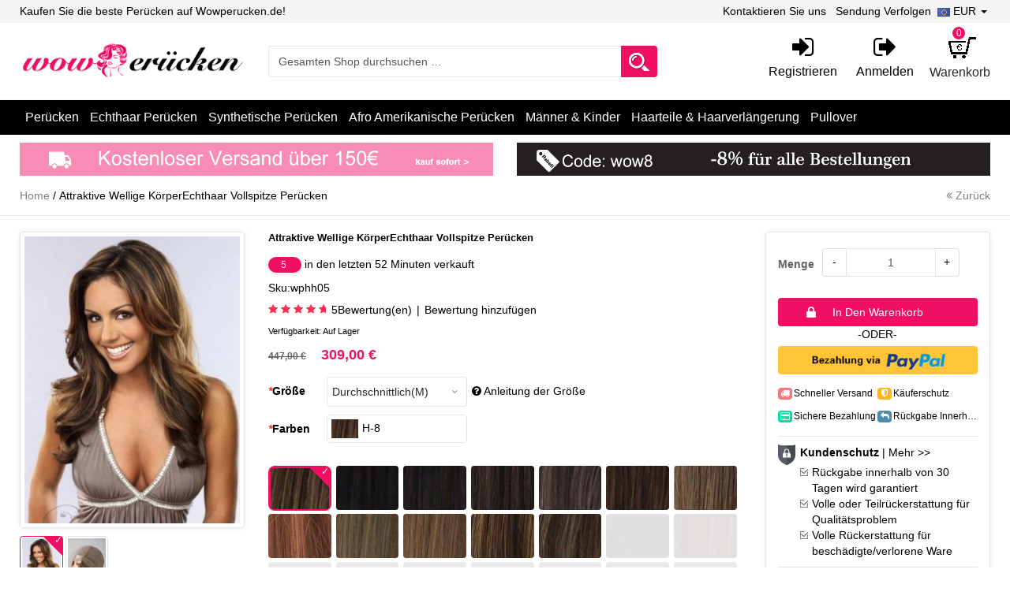

--- FILE ---
content_type: text/html; charset=UTF-8
request_url: https://www.wowperucken.de/attraktive-wellige-koerperechthaar-vollspitze-peruecken-wphh05.html
body_size: 33404
content:
<!DOCTYPE html PUBLIC "-//W3C//DTD XHTML 1.0 Strict//EN" "http://www.w3.org/TR/xhtml1/DTD/xhtml1-strict.dtd">
<html xmlns="http://www.w3.org/1999/xhtml" xml:lang="de" lang="de">
<head><script>(function(w,i,g){w[g]=w[g]||[];if(typeof w[g].push=='function')w[g].push(i)})
(window,'AW-606813450','google_tags_first_party');</script><script async src="/mepc/"></script>
			<script>
				window.dataLayer = window.dataLayer || [];
				function gtag(){dataLayer.push(arguments);}
				gtag('js', new Date());
				gtag('set', 'developer_id.dY2E1Nz', true);
				
			</script>
			
<meta http-equiv="Content-Type" content="text/html; charset=utf-8" />
<title>Attraktive Wellige KörperEchthaar Vollspitze Perücken, Lang Wellig Perücken</title>
<!-- Global site tag (gtag.js) - Google Ads: 606813450 -->
<script async src="https://www.googletagmanager.com/gtag/js?id=AW-606813450" type="f4e55baadb1d5d768781aa95-text/javascript"></script>
<script type="f4e55baadb1d5d768781aa95-text/javascript">
  window.dataLayer = window.dataLayer || [];
  function gtag(){dataLayer.push(arguments);}
  gtag('js', new Date());

  gtag('config', 'AW-606813450');
</script>
<meta name="viewport" content="width=device-width,initial-scale=1.0,maximum-scale=1.0,user-scalable=no,viewport-fit=cover" />
<meta name="description" content="Die Attraktive Wellige KörperEchthaar Vollspitze Perücken gibt es klassische entspannte Stile, damit sieht man sehr Jung aus. Es ist geeignet für meisten beruflichen karriere. Wählen Sie die Perücken für täglich Nutzen." />
<meta name="keywords" content="Lang Wellig Perücken, Lang Wellig Perücken DE" />
<meta name="robots" content="INDEX,FOLLOW" />
<script type="f4e55baadb1d5d768781aa95-text/javascript">(function(w,d,s,l,i){w[l]=w[l]||[];w[l].push({'gtm.start':
new Date().getTime(),event:'gtm.js'});var f=d.getElementsByTagName(s)[0],
j=d.createElement(s),dl=l!='dataLayer'?'&l='+l:'';j.async=true;j.src=
'https://www.googletagmanager.com/gtm.js?id='+i+dl;f.parentNode.insertBefore(j,f);
})(window,document,'script','dataLayer','GTM-NKSB97V');</script>
<script type="f4e55baadb1d5d768781aa95-text/javascript">(function(w,d,t,r,u){var f,n,i;w[u]=w[u]||[],f=function(){var o={ti:"343036871"};o.q=w[u],w[u]=new UET(o),w[u].push("pageLoad")},n=d.createElement(t),n.src=r,n.async=1,n.onload=n.onreadystatechange=function(){var s=this.readyState;s&&s!=="loaded"&&s!=="complete"||(f(),n.onload=n.onreadystatechange=null)},i=d.getElementsByTagName(t)[0],i.parentNode.insertBefore(n,i)})(window,document,"script","//bat.bing.com/bat.js","uetq");</script>
<link rel="icon" href="https://www.wowperucken.de/media/favicon/default/favicon.ico" type="image/x-icon" />
<link rel="shortcut icon" href="https://www.wowperucken.de/media/favicon/default/favicon.ico" type="image/x-icon" />
<!--[if lt IE 7]>
<script type="text/javascript">
//<![CDATA[
    var BLANK_URL = 'https://www.wowperucken.de/js/blank.html';
    var BLANK_IMG = 'https://www.wowperucken.de/js/spacer.gif';
//]]>
</script>
<![endif]-->
<link rel="stylesheet" type="text/css" href="https://www.wowperucken.de/media/css_secure/1026491b4187d92dba1fe2363ba8e550.css" />
<link rel="stylesheet" type="text/css" href="https://www.wowperucken.de/media/css_secure/08f997d8136d07b00c7c04ef7bc25e51.css" media="all" />
<link rel="stylesheet" type="text/css" href="https://www.wowperucken.de/media/css_secure/bfb400120950b658d5e61b9bb665ab1e.css" media="print" />
<script type="f4e55baadb1d5d768781aa95-text/javascript" src="https://www.wowperucken.de/media/js/580f68b72e7910fbddd157c071134e88.js"></script>
<!--[if lt IE 8]>
<link rel="stylesheet" type="text/css" href="https://www.wowperucken.de/media/css_secure/25b544110a28210fec061f37afc18fed.css" media="all" />
<![endif]-->
<!--[if lt IE 7]>
<script type="text/javascript" src="https://www.wowperucken.de/media/js/614d2ac0c1238bb4da2afd9694849915.js"></script>
<![endif]-->

<script type="f4e55baadb1d5d768781aa95-text/javascript">
//<![CDATA[
optionalZipCountries = ["IE","PA","MO","HK"];
//]]>
</script>
            <!-- BEGIN GOOGLE UNIVERSAL ANALYTICS CODE -->
        <script type="f4e55baadb1d5d768781aa95-text/javascript">
        //<![CDATA[
            (function(i,s,o,g,r,a,m){i['GoogleAnalyticsObject']=r;i[r]=i[r]||function(){
            (i[r].q=i[r].q||[]).push(arguments)},i[r].l=1*new Date();a=s.createElement(o),
            m=s.getElementsByTagName(o)[0];a.async=1;a.src=g;m.parentNode.insertBefore(a,m)
            })(window,document,'script','//www.google-analytics.com/analytics.js','ga');

            
ga('create', 'UA-175236471-1', 'auto');

ga('send', 'pageview');
            
        //]]>
        </script>
        <!-- END GOOGLE UNIVERSAL ANALYTICS CODE -->
    <script type="f4e55baadb1d5d768781aa95-text/javascript">//<![CDATA[
        var Translator = new Translate({"HTML tags are not allowed":"HTML-Tags sind nicht erlaubt","Please select an option.":"Bitte w\u00e4hlen Sie eine Option.","This is a required field.":"Dies ist ein Pflichtfeld.","Please enter a valid number in this field.":"Bitte geben Sie eine g\u00fcltige Nummer in dieses Feld ein.","The value is not within the specified range.":"Der Wert ist nicht innerhalb des erlaubten Bereichs.","Please use numbers only in this field. Please avoid spaces or other characters such as dots or commas.":"Bitte nur Ziffern in diesem Feld verwenden. Vermeiden Sie Leerzeichen oder andere Zeichen (z. B. Punkt oder Komma).","Please use letters only (a-z or A-Z) in this field.":"Bitte nur Buchstaben (a-z oder A-Z) in diesem Feld verwenden.","Please use only letters (a-z), numbers (0-9) or underscore(_) in this field, first character should be a letter.":"Bitte nur Buchstaben (a-z), Ziffern (0-9) oder Unterstriche (_) in diesem Feld verwenden, das erste Zeichen muss ein Buchstabe sein.","Please use only letters (a-z or A-Z) or numbers (0-9) only in this field. No spaces or other characters are allowed.":"Bitte nur Buchstaben (a-z oder A-Z) oder Ziffern (0-9) in diesem Feld verwenden. Leerzeichen oder andere Zeichen sind nicht erlaubt.","Please use only letters (a-z or A-Z) or numbers (0-9) or spaces and # only in this field.":"Bitte nur Buchstaben (a-z oder A-Z), Ziffern (0-9), Leerzeichen oder # f\u00fcr dieses Feld verwenden.","Please enter a valid phone number. For example (123) 456-7890 or 123-456-7890.":"Bitte geben Sie eine g\u00fcltige Telefonnummer ein. Zum Beispiel (123) 456-7890 oder 123-456-7890.","Please enter a valid fax number. For example (123) 456-7890 or 123-456-7890.":"Bitte tragen Sie eine g\u00fcltige Faxnummer ein. Zum Beispiel (123) 456-7890 oder 123-456-7890.","Please enter a valid date.":"Bitte geben Sie ein g\u00fcltiges Datum ein.","The From Date value should be less than or equal to the To Date value.":"Das Startdatum sollte vor dem oder am Enddatum liegen.","Please enter a valid email address. For example johndoe@domain.com.":"Bitte geben Sie eine g\u00fcltige E-Mail-Adresse ein. Zum Beispiel johndoe@domain.de.","Please use only visible characters and spaces.":"Bitte nur sichtbare Zeichen verwenden.","Please enter 6 or more characters. Leading or trailing spaces will be ignored.":"Bitte geben Sie 6 oder mehr Zeichen ein. Leerzeichen am Anfang oder Ende der Zeichenkette werden entfernt.","Please enter 7 or more characters. Password should contain both numeric and alphabetic characters.":"Bitte geben Sie 7 oder mehr Zeichen ein. Ein Passwort sollte sowohl aus Ziffern wie aus Buchstaben bestehen.","Please make sure your passwords match.":"Bitte stellen Sie sicher, dass die beiden Passworte identisch sind.","Please enter a valid URL. Protocol is required (http:\/\/, https:\/\/ or ftp:\/\/)":"Bitte geben Sie eine g\u00fcltige URL ein. M\u00f6gliche Protokolle (http:\/\/, https:\/\/ or ftp:\/\/)","Please enter a valid URL. For example http:\/\/www.example.com or www.example.com":"Bitte geben Sie eine g\u00fcltige URL ein. Zum Beispiel http:\/\/www.beispiel.de oder www.beispiel.de","Please enter a valid URL Key. For example \"example-page\", \"example-page.html\" or \"anotherlevel\/example-page\".":"Bitte geben Sie einen g\u00fcltigen URL-Bezeichner ein. Zum Beispiel \"beispiel-seite\", \"beispiel-seite.html\" or \"unterverzeichnis\/beispiel-seite\".","Please enter a valid XML-identifier. For example something_1, block5, id-4.":"Bitte geben Sie einen g\u00fcltigen XML-Identifizierer an. Zum Beispiel irgendetwas_1, block5, id-4.","Please enter a valid social security number. For example 123-45-6789.":"Bitte geben Sie eine g\u00fcltige Sozialversicherungsnummer ein. Zum Beispiel 123-45-6789.","Please enter a valid zip code. For example 90602 or 90602-1234.":"Bitte geben Sie eine g\u00fcltige Postleitzahl ein. Zum Beispiel 21335.","Please enter a valid zip code.":"Bitte geben Sie eine g\u00fcltige Postleitzahl ein.","Please use this date format: dd\/mm\/yyyy. For example 17\/03\/2006 for the 17th of March, 2006.":"Bitte verwenden Sie dieses Datumsformat: tt\/mm\/jjjj. Zum Beispiel 17\/03\/2006 f\u00fcr den 17. M\u00e4rz 2006.","Please enter a valid $ amount. For example $100.00.":"Bitte geben Sie einen g\u00fcltigen Betrag ein. Zum Beispiel 100,00 \u20ac.","Please select one of the above options.":"Bitte w\u00e4hlen Sie eine der oberen Optionen.","Please select one of the options.":"Bitte w\u00e4hlen Sie eine der Optionen.","Please select State\/Province.":"Bitte Land\/Bundesland w\u00e4hlen.","Please enter a number greater than 0 in this field.":"Bitte geben Sie eine Zahl gr\u00f6\u00dfer 0 in dieses Feld ein.","Please enter a number 0 or greater in this field.":"Bitte tragen Sie eine Zahl gr\u00f6\u00dfer\/gleich 0 in dieses Feld ein.","Please enter a valid credit card number.":"Bitte geben Sie eine g\u00fcltige Kreditkartennummer ein.","Credit card number does not match credit card type.":"Kreditkartennummer entspricht nicht Kreditkartentyp.","Card type does not match credit card number.":"Kreditkartenart entspricht nicht der angegeben Kreditkartennummer.","Incorrect credit card expiration date.":"Falsches Kreditkarten Ablaufdatum.","Please enter a valid credit card verification number.":"Bitte tragen Sie eine g\u00fcltige Kreditkarten-Pr\u00fcfnummer ein.","Please use only letters (a-z or A-Z), numbers (0-9) or underscore(_) in this field, first character should be a letter.":"Bitte nur Buchstaben (a-z oder A-Z), Ziffern (0-9) oder Unterstriche (_) in diesem Feld verwenden, das erste Zeichen muss ein Buchstabe sein.","Please input a valid CSS-length. For example 100px or 77pt or 20em or .5ex or 50%.":"Bitte geben Sie eine g\u00fcltige CSS-L\u00e4nge an. Beispielsweise 100px, 77pt, 20em, .5ex oder 50%.","Text length does not satisfy specified text range.":"Textl\u00e4nge ist nicht korrekt.","Please enter a number lower than 100.":"Bitte tragen Sie keine Zahl gr\u00f6\u00dfer\/gleich 100 in dieses Feld ein.","Please select a file":"Bitte w\u00e4hlen Sie eine Datei","Please enter issue number or start date for switch\/solo card type.":"Bitte geben Sie eine Vorgangsnummer oder ein Startdatum switch\/solo Karten an.","Please wait, loading...":"Bitte warten, wird geladen \u2026","This date is a required value.":"Das Datum ist eine ben\u00f6tigte Angabe.","Please enter a valid day (1-%d).":"Bitte geben Sie einen g\u00fcltigen Tag (1-%d) an.","Please enter a valid month (1-12).":"Bitte geben Sie einen g\u00fcltigen Monat (1-12) an.","Please enter a valid year (1900-%d).":"Bitte geben Sie ein g\u00fcltiges Jahr (1900-%d) an.","Please enter a valid full date":"Bitte geben Sie eine vollst\u00e4ndiges, g\u00fcltiges Datum an","Please enter a valid date between %s and %s":"Bitte geben Sie ein g\u00fcltiges Datum zwischen dem %s und %s an","Please enter a valid date equal to or greater than %s":"Bitte geben Sie ein g\u00fcltiges Datum am oder nach dem %s an","Please enter a valid date less than or equal to %s":"Bitte geben Sie ein g\u00fcltiges Datum am oder vor dem %s an","Complete":"Vollst\u00e4ndig","Add Products":"Artikel hinzuf\u00fcgen","Please choose to register or to checkout as a guest":"Bitte registrieren Sie sich, oder gehen Sie als Gast zur Kasse","Your order cannot be completed at this time as there is no shipping methods available for it. Please make necessary changes in your shipping address.":"Ihre Bestellung kann momentan nicht abgeschlossen werden, da keine Versandarten daf\u00fcr verf\u00fcgbar sind.","Please specify shipping method.":"Bitte bestimmen Sie die Versandart.","Your order cannot be completed at this time as there is no payment methods available for it.":"Ihre Bestellung kann momentan nicht abgeschlossen werden, da keine Bezahlmethoden daf\u00fcr verf\u00fcgbar sind.","Please specify payment method.":"Bitte bestimmen Sie die Bezahlmethode.","Add to Cart":"In den Warenkorb","In Stock":"Auf Lager","Out of Stock":"Nicht auf Lager"});
        //]]></script><script type="application/ld+json">
{
  "@context": "http://schema.org/",
  "@type": "Product",
  "name": "Attraktive Wellige KörperEchthaar Vollspitze Perücken",
  "image": "https://www.wowperucken.de/media/catalog/product/cache/1/small_image/300x400/9df78eab33525d08d6e5fb8d27136e95/s/o/sohh05-01.jpg",
  "description": "Die Attraktive Wellige KörperEchthaar Vollspitze Perücken gibt es klassische entspannte Stile, damit sieht man sehr Jung aus. Es ist geeignet für meisten beruflichen karriere. Wählen Sie die Perücken für täglich Nutzen.",
  "sku": "wphh05",
  "brand": {
	"@type": "Thing",
	"name": "Wowperucken"
  },
    
  "aggregateRating": {
	"@type": "AggregateRating",
	"bestRating": 5,
	"worstRating": 1,
	"ratingValue": "4.80",
	"reviewCount": "5"
  },
    "offers": {
	"@type": "Offer",
	"priceCurrency": "EUR",
	"availability": "http://schema.org/InStock",
	"price": "309.00",
	"url": "https://www.wowperucken.de/attraktive-wellige-koerperechthaar-vollspitze-peruecken-wphh05.html"
  }
}
</script>
<meta property="og:type" content="product" />
<meta property="og:title" content="Attraktive Wellige KörperEchthaar Vollspitze Perücken, Lang Wellig Perücken" /> 
<meta property="og:description" content="Die Attraktive Wellige KörperEchthaar Vollspitze Perücken gibt es klassische entspannte Stile, damit sieht man sehr Jung aus. Es ist geeignet für meisten beruflichen karriere. Wählen Sie die Perücken für täglich Nutzen." />  
<meta property="og:image" content="https://www.wowperucken.de/media/catalog/product/cache/1/small_image/300x400/9df78eab33525d08d6e5fb8d27136e95/s/o/sohh05-01.jpg" />
<meta property="og:price:amount" content="309.00" />
<meta property="og:price:currency" content="EUR" />
<meta property="og:availability" content="instock" />
<meta property="og:image:width" content="300" />
<meta property="og:image:height" content="400" /></head>
<body class=" catalog-product-view catalog-product-view product-attraktive-wellige-koerperechthaar-vollspitze-peruecken-wphh05">
<div class="wrapper">
        <noscript>
        <div class="global-site-notice noscript">
            <div class="notice-inner">
                <p>
                    <strong>JavaScript scheint in Ihrem Browser deaktiviert zu sein.</strong><br />
                    Sie müssen JavaScript in Ihrem Browser aktivieren, um alle Funktionen in diesem Shop nutzen zu können.                </p>
            </div>
        </div>
    </noscript>
    <div class="page">
        
<noscript><iframe src="https://www.googletagmanager.com/ns.html?id=GTM-NKSB97V"
height="0" width="0" style="display:none;visibility:hidden"></iframe></noscript>
<header>
    <div class="header-container">
        <div class="heade-top">
            <div class="container">
                <div class="row">
                    <div class="hidden-sm col-md-5 col-lg-6">
                        <p class="welcome-msg">Kaufen Sie die beste Perücken auf Wowperucken.de!</p>            
                    </div>
                    <div class="visible-sm col-sm-4">
                    	<ul class="links-list" style="float: left">
	                        	                            <li><a href="https://www.wowperucken.de/customer/account/create/" title="Registrieren">Registrieren</a></li>
	                            <li><a href="https://www.wowperucken.de/customer/account/login/" title="Anmelden">Anmelden</a></li>
	                         
                        </ul>                   	
                    </div>
                    <div class="col-sm-8 col-md-7 col-lg-6">
                                                
                        <div class="form-currency">
  <ul class="nav navbar-nav navbar-right">
    <li id="fat-menu" class="dropdown">
      <a id="drop-currency" href="#" class="dropdown-toggle" data-toggle="dropdown" role="button" aria-haspopup="true" aria-expanded="false">
                                                                                                    <span class="flag"><img src="https://www.wowperucken.de/skin/frontend/default/wigsde/images/flag/EUR.jpg" alt=""></span><span>EUR</span>
                                                        <span class="caret"></span>
      </a>
      <ul class="dropdown-menu" aria-labelledby="drop-currency">
              <li><a  href="https://www.wowperucken.de/directory/currency/switch/currency/AUD/uenc/aHR0cHM6Ly93d3cud293cGVydWNrZW4uZGUvYXR0cmFrdGl2ZS13ZWxsaWdlLWtvZXJwZXJlY2h0aGFhci12b2xsc3BpdHplLXBlcnVlY2tlbi13cGhoMDUuaHRtbA,,/"><span class="flag"><img src="https://www.wowperucken.de/skin/frontend/default/wigsde/images/flag/AUD.jpg" alt=""></span><span>AUD</span></a></li>
              <li><a  href="https://www.wowperucken.de/directory/currency/switch/currency/GBP/uenc/aHR0cHM6Ly93d3cud293cGVydWNrZW4uZGUvYXR0cmFrdGl2ZS13ZWxsaWdlLWtvZXJwZXJlY2h0aGFhci12b2xsc3BpdHplLXBlcnVlY2tlbi13cGhoMDUuaHRtbA,,/"><span class="flag"><img src="https://www.wowperucken.de/skin/frontend/default/wigsde/images/flag/GBP.jpg" alt=""></span><span>GBP</span></a></li>
              <li><a  href="https://www.wowperucken.de/directory/currency/switch/currency/EUR/uenc/aHR0cHM6Ly93d3cud293cGVydWNrZW4uZGUvYXR0cmFrdGl2ZS13ZWxsaWdlLWtvZXJwZXJlY2h0aGFhci12b2xsc3BpdHplLXBlcnVlY2tlbi13cGhoMDUuaHRtbA,,/"><span class="flag"><img src="https://www.wowperucken.de/skin/frontend/default/wigsde/images/flag/EUR.jpg" alt=""></span><span>EUR</span></a></li>
              <li><a  href="https://www.wowperucken.de/directory/currency/switch/currency/USD/uenc/aHR0cHM6Ly93d3cud293cGVydWNrZW4uZGUvYXR0cmFrdGl2ZS13ZWxsaWdlLWtvZXJwZXJlY2h0aGFhci12b2xsc3BpdHplLXBlcnVlY2tlbi13cGhoMDUuaHRtbA,,/"><span class="flag"><img src="https://www.wowperucken.de/skin/frontend/default/wigsde/images/flag/USD.jpg" alt=""></span><span>USD</span></a></li>
            </ul>
    </li>
  </ul>
</div>

                        <ul class="links-list">
                            <li><a href="https://www.wowperucken.de/contacts/" title="Kontaktieren Sie uns">Kontaktieren Sie uns</a></li>
                            <li><a href="https://www.wowperucken.de/track-order/" title="Sendung Verfolgen">Sendung Verfolgen</a></li>
                        </ul>
                    </div>
                </div>
            </div>
        </div>
        <div class="header-bottom">
            <div class="container">
                <div class="row">
                    <div class="col-sm-4 col-md-3 col-lg-3">
                                                <a href="https://www.wowperucken.de/" title="Perücken" class="logo"><img class="img-responsive" src="https://www.wowperucken.de/skin/frontend/default/wigsde/images/logo.png" alt="Perücken" /></a>
                                           
                        </div>
<!--                     <div class="col-md-2 visible-lg col-lg-2">
                        <p class="top-promo" title="Versandkostenfreier Versand auf Bestellungen über 50€"><img src="https://www.wowperucken.de/skin/frontend/default/wigsde/images/bkg_top-promo.gif" alt=""></p>
                    </div> -->
                    <div class="col-sm-5 col-md-5 col-lg-5" >
                        <form id="search_mini_form" action="https://www.wowperucken.de/catalogsearch/result/" method="get">
    <div class="form-search">
<!--         <label for="search">Suche:</label> -->
        <input id="search" type="text" name="q" value="" class="form-control input-text" maxlength="256" />
        <button type="submit" title="Suche" class="button"><span><span>Suche</span></span></button>
        <div id="search_autocomplete" class="search-autocomplete"></div>
        <script type="f4e55baadb1d5d768781aa95-text/javascript">
        //<![CDATA[
            var searchForm = new Varien.searchForm('search_mini_form', 'search', 'Gesamten Shop durchsuchen …');
            searchForm.initAutocomplete('https://www.wowperucken.de/catalogsearch/ajax/suggest/', 'search_autocomplete');
        //]]>
        </script>
    </div>
</form>
                     
                    </div>
                    <div class="col-sm-3 col-md-4 col-lg-4">
                    	
<div class="header-minicart btn-head">
	<a href="https://www.wowperucken.de/checkout/cart/" class="skip-cart  no-count">
	    <span class="shopping-cart"></span> 
	    <span class="label">Warenkorb</span>
	    <span class="count">0</span>
        <!-- <span class="fa fa-chevron-down"></span> -->
	</a>

<div class= "block-cart">
    <div class="block-cart-content">
    	
<div id="minicart-error-message" class="minicart-message"></div>
<div id="minicart-success-message" class="minicart-message"></div>

<div class="minicart-wrapper">

    <p class="block-subtitle">
        Kürzlich hinzugefügte Artikel       <!--  <a class="close skip-link-close" href="#" title="Schließen">&times;</a> -->
    </p>

                    <p class="empty">Sie haben keine Artikel im Warenkorb.</p>

    </div>
    </div>
</div>	
</div>                    	<ul class="account-info hidden-sm">
                    	                                    <li><a href="https://www.wowperucken.de/customer/account/create/" title="Registrieren"><span class="fa fa-sign-in"></span><span>Registrieren</span></a></li>
                                <li><a href="https://www.wowperucken.de/customer/account/login/" title="Anmelden"><span class="fa fa-sign-out"></span><span>Anmelden</span></a></li>
                                                    </ul>
                        
                    </div>
                </div>
            </div>           
        </div>
        <div class="nav-wrapper">
            <div class="container">
                <div class="nav-container" id="wp-nav-container"></div>
<script type="f4e55baadb1d5d768781aa95-text/javascript">
//<![CDATA[
var CUSTOMMENU_POPUP_WIDTH = 0;
var CUSTOMMENU_POPUP_TOP_OFFSET = 0;
var CUSTOMMENU_POPUP_DELAY_BEFORE_DISPLAYING = 150;
var CUSTOMMENU_POPUP_DELAY_BEFORE_HIDING = 100;
var CUSTOMMENU_RTL_MODE = 0;
var CUSTOMMENU_MOBILE_MENU_WIDTH_INIT = 771;
var wpCustommenuTimerShow = {};
var wpCustommenuTimerHide = {};
var wpActiveMenu = null;
var wpMobileMenuEnabled = 1;
var wpMenuAjaxUrl = '';
var wpMoblieMenuAjaxUrl = '';
var wpPopupMenuContent = '';
var wpMobileMenuContent = '';
if ($('wp-nav-container') != undefined) {
    $('wp-nav-container').update("    <div id=\"custommenu-loading\" class=\"\">\r\n        <div class=\"menu\">\r\n            <div class=\"parentMenu menu0\">\r\n                <a href=\"#\">\r\n                    <span><\/span>\r\n                <\/a>\r\n            <\/div>\r\n        <\/div>\r\n        <div class=\"clearBoth\"><\/div>\r\n    <\/div>\r\n    <div id=\"custommenu\" class=\"\" style=\"display:none;\">\r\n        <div class=\"menu\">\r\n            <div class=\"parentMenu menu0\">\r\n                <a href=\"#\">\r\n                    <span><\/span>\r\n                <\/a>\r\n            <\/div>\r\n        <\/div>\r\n        <div class=\"clearBoth\"><\/div>\r\n    <\/div>\r\n    <div id=\"custommenu-mobile\" class=\"\" style=\"display:none;\">\r\n        <div id=\"menu-button\" onclick=\"wpMenuButtonToggle()\">\r\n            <a href=\"#\">\r\n                <span>Men\u00fc<\/span>\r\n            <\/a>\r\n        <\/div>\r\n        <div id=\"menu-content\" style=\"display:none;\">\r\n            <div id=\"menu-mobile-loading\" class=\"menu-mobile level0\">\r\n                <div class=\"parentMenu\">\r\n                    <a href=\"#\">\r\n                        <span><\/span>\r\n                    <\/a>\r\n                <\/div>\r\n            <\/div>\r\n            <div class=\"clearBoth\"><\/div>\r\n        <\/div>\r\n    <\/div>");
}
//]]>
</script>

<script type="f4e55baadb1d5d768781aa95-text/javascript">
//<![CDATA[
Event.observe(document, 'dom:loaded', function(){
    $$('.skip-nav').each(function(element) {
        element.observe('click', function(event) {
            wpMenuButtonToggle();
        });
    });
});
//]]>
</script>
            </div>
        </div>  
<!--         <div class="top-banner">
                <div class="container">
                    <a href="perruques.html"><img class="img-responsive" src="https://www.wowperucken.de/skin/frontend/default/wigsde/images/topus.jpg" alt=""></a>
                </div>
        </div>     --> 
                <div class="banner-container container">
<div class="row">
<div class="col-sm-6 col-md-6"><img class="img-responsive banner-lazy" alt="Kostenlose Lieferung" src="https://www.wowperucken.de/skin/frontend/default/wigsde/images/free-shipping.gif" /></div>
<div class="col-sm-6 col-md-6"><img class="img-responsive banner-lazy" alt="Weihnachtlicher Vorverkauf" src="https://www.wowperucken.de/skin/frontend/default/wigsde/images/all-sale.gif" /></div>
</div>
</div>    </div>
</header>
        <section id="main-container">
            <div class="main-container col1-layout">
                <div class="breadcrumbs">
    <div class="container">
        <ul class="pull-left">
                            <li class="home">
                                    <a href="https://www.wowperucken.de/" title="Zur Startseite">Home</a>
                                                    <span>/ </span>
                                </li>
                            <li class="product">
                                    <strong>Attraktive Wellige KörperEchthaar Vollspitze Perücken</strong>
                                                </li>
                    </ul>
        <div id="go-back" class="pull-right"><a href="javascript:history.go(-1);" title="Zurück"><i class="fa fa-angle-double-left"></i> Zurück</a></div>
    </div>
</div>
                <div class="main container">
                    <div class="col-main">
                                                <script type="f4e55baadb1d5d768781aa95-text/javascript">
    var optionsPrice = new Product.OptionsPrice({"productId":"2706","priceFormat":{"pattern":"%s\u00a0\u20ac","precision":2,"requiredPrecision":2,"decimalSymbol":",","groupSymbol":".","groupLength":3,"integerRequired":1},"includeTax":"false","showIncludeTax":false,"showBothPrices":false,"productPrice":309,"productOldPrice":447,"priceInclTax":309,"priceExclTax":309,"skipCalculate":1,"defaultTax":0,"currentTax":0,"idSuffix":"_clone","oldPlusDisposition":0,"plusDisposition":0,"plusDispositionTax":0,"oldMinusDisposition":0,"minusDisposition":0,"tierPrices":[],"tierPricesInclTax":[]});
</script>
<div id="messages_product_view"></div>
<div class="product-view">
    <div class="product-view-container">
        <div class="product-essential">
        <form action="https://www.wowperucken.de/checkout/cart/add/uenc/aHR0cHM6Ly93d3cud293cGVydWNrZW4uZGUvYXR0cmFrdGl2ZS13ZWxsaWdlLWtvZXJwZXJlY2h0aGFhci12b2xsc3BpdHplLXBlcnVlY2tlbi13cGhoMDUuaHRtbA,,/product/2706/form_key/IQRF24CtTGxCp5LQ/" method="post" id="product_addtocart_form" enctype="multipart/form-data">
            <input name="form_key" type="hidden" value="IQRF24CtTGxCp5LQ" />
            <div class="no-display">
                <input type="hidden" name="product" value="2706" />
                <input type="hidden" name="related_product" id="related-products-field" value="" />
            </div>
            <div class="row">
                <div class="product-img-box col-sm-4 col-sm-offset-4 col-md-3 col-md-offset-0 col-lg-3">
                    <div class="product-image">
    <div class="product-image-gallery">
     <a class="fancybox-thumb" rel="fancybox-thumb" href="https://www.wowperucken.de/media/catalog/product/cache/1/image/9df78eab33525d08d6e5fb8d27136e95/s/o/sohh05-01.jpg" data-fancybox="image" >
        <img id="image-main"
             class="gallery-image visible"
             data-original="https://www.wowperucken.de/media/catalog/product/cache/1/image/300x400/9df78eab33525d08d6e5fb8d27136e95/s/o/sohh05-01.jpg"
             alt="Attraktive Wellige KörperEchthaar Vollspitze Perücken"
             title="Attraktive Wellige KörperEchthaar Vollspitze Perücken" style="display: block;" /></a>

                                    <a class="fancybox-thumb" href="https://www.wowperucken.de/media/catalog/product/cache/1/thumbnail/9df78eab33525d08d6e5fb8d27136e95/s/o/sohh05-02.jpg" data-fancybox="image"> 
            <img id="image-0"
                 class="gallery-image"
                 src="https://www.wowperucken.de/media/catalog/product/cache/1/thumbnail/300x400/9df78eab33525d08d6e5fb8d27136e95/s/o/sohh05-02.jpg" /></a>
                        </div>
</div>

<div class="more-views">

    <!-- <h2>Mehr Ansichten</h2> -->
    <ul class="product-image-thumbs">
    <li class="active">
      <a class="thumb-link" href="javascript:;" title="Attraktive Wellige KörperEchthaar Vollspitze Perücken">
        <img class="more-small-img" data-original="https://www.wowperucken.de/media/catalog/product/cache/1/image/51x68/9df78eab33525d08d6e5fb8d27136e95/s/o/sohh05-01.jpg" alt="Attraktive Wellige KörperEchthaar Vollspitze Perücken" />
      </a>
    </li>
                    <li>
            <a class="thumb-link" href="javascript:;" title="" data-image-index="0">
                <img class="more-small-img" data-original="https://www.wowperucken.de/media/catalog/product/cache/1/thumbnail/51x68/9df78eab33525d08d6e5fb8d27136e95/s/o/sohh05-02.jpg"
                      alt="" />
            </a>
        </li>
                </ul>
</div>

<script type="f4e55baadb1d5d768781aa95-text/javascript">
  $j(document).ready(function() {
   lazyLoad('.gallery-image,.more-small-img','lazy-load'); 
   var bigThumb = $j('.product-image-gallery .fancybox-thumb img');
   $j('.product-image-thumbs li').each(function(index,e){
      $j(e).click(function(){
       bigThumb.hide().eq(index).fadeIn();
       $j(e).addClass('active').siblings().removeClass('active');
    });
  });
  $j('.fancybox-thumb').fancybox({
  thumbs : {
    showOnStart : true
  }
});
});
</script>
                        
                </div>
                <div class="product-shop col-sm-12 col-md-9 col-lg-9">
                    <div class="row">
                        <div class="col-sm-12 col-md-8 col-lg-8">
                            <div class="product-name">
                                <h1><span>Attraktive Wellige KörperEchthaar Vollspitze Perücken</span></h1>
                            </div>
				<p><span id="sold-count" style="background-color: #f10f63;color: #ffffff;padding: 3px 16px;font-size: 12px;border-radius: 10px;box-shadow: 0 2px 4px rgba(0, 0, 0, 0.1);text-align: center;margin-bottom: 10px;">5     </span> &nbsp;in den letzten 52 Minuten verkauft</p>
                                                            <!-- <p class="email-friend"><a href="https://www.wowperucken.de/sendfriend/product/send/id/2706/">E-Mail an einen Freund</a></p> -->
                                                        <div class="extra-ifo">
                                <p class="product-sku"><span>Sku:wphh05</span></p>
                                <div class="product-reviewes">    <div class="ratings">
                    <div class="rating-box">
                <div class="rating" style="width:96%">
                    <i class="fa-star fa"></i>
                    <i class="fa-star fa"></i>
                    <i class="fa-star fa"></i>
                    <i class="fa-star fa"></i>
                    <i class="fa-star fa"></i>
                </div>
            </div>
                <div class="rating-links">
            <a class="return-review-list" href="#customer-reviews"><span>5</span>Bewertung(en)</a>
            <span class="separator">|</span>
            <a class="return-review-write" href="#customer-reviews">Bewertung hinzufügen</a>
        </div>
    </div>
</div>
                            </div>
                                                        <div>
                                
            <p class="availability in-stock">Verfügbarkeit: <span>Auf Lager</span></p>
    

                        
    <div class="price-box">
                                            
                    <p class="old-price">
                <span class="price-label">Regulärer Preis:</span>
                <span class="price" id="old-price-2706">
                    447,00 €                </span>
            </p>

                            <p class="special-price">
                    <span class="price-label">Special Price</span>
                <span class="price" id="product-price-2706">
                    309,00 €                </span>
                </p>
                    
    
        </div>

                            </div>
                            
                            


                            
                                                            <div class="product-options" id="product-options-wrapper">
    <script type="f4e55baadb1d5d768781aa95-text/javascript">
//<![CDATA[
var DateOption = Class.create({

    getDaysInMonth: function(month, year)
    {
        var curDate = new Date();
        if (!month) {
            month = curDate.getMonth();
        }
        if (2 == month && !year) { // leap year assumption for unknown year
            return 29;
        }
        if (!year) {
            year = curDate.getFullYear();
        }
        return 32 - new Date(year, month - 1, 32).getDate();
    },

    reloadMonth: function(event)
    {
        var selectEl = event.findElement();
        var idParts = selectEl.id.split("_");
        if (idParts.length != 3) {
            return false;
        }
        var optionIdPrefix = idParts[0] + "_" + idParts[1];
        var month = parseInt($(optionIdPrefix + "_month").value);
        var year = parseInt($(optionIdPrefix + "_year").value);
        var dayEl = $(optionIdPrefix + "_day");

        var days = this.getDaysInMonth(month, year);

        //remove days
        for (var i = dayEl.options.length - 1; i >= 0; i--) {
            if (dayEl.options[i].value > days) {
                dayEl.remove(dayEl.options[i].index);
            }
        }

        // add days
        var lastDay = parseInt(dayEl.options[dayEl.options.length-1].value);
        for (i = lastDay + 1; i <= days; i++) {
            this.addOption(dayEl, i, i);
        }
    },

    addOption: function(select, text, value)
    {
        var option = document.createElement('OPTION');
        option.value = value;
        option.text = text;

        if (select.options.add) {
            select.options.add(option);
        } else {
            select.appendChild(option);
        }
    }
});
dateOption = new DateOption();
//]]>
</script>

    <script type="f4e55baadb1d5d768781aa95-text/javascript">
        //<![CDATA[
        var optionFileUpload = {
            productForm : $('product_addtocart_form'),
            formAction : '',
            formElements : {},
            upload : function(element){
                this.formElements = this.productForm.select('input', 'select', 'textarea', 'button');
                this.removeRequire(element.readAttribute('id').sub('option_', ''));

                template = '<iframe id="upload_target" name="upload_target" style="width:0; height:0; border:0;"><\/iframe>';

                Element.insert($('option_'+element.readAttribute('id').sub('option_', '')+'_uploaded_file'), {after: template});

                this.formAction = this.productForm.action;

                var baseUrl = 'https://www.wowperucken.de/catalog/product/upload/';
                var urlExt = 'option_id/'+element.readAttribute('id').sub('option_', '');

                this.productForm.action = parseSidUrl(baseUrl, urlExt);
                this.productForm.target = 'upload_target';
                this.productForm.submit();
                this.productForm.target = '';
                this.productForm.action = this.formAction;
            },
            removeRequire : function(skipElementId){
                for(var i=0; i<this.formElements.length; i++){
                    if (this.formElements[i].readAttribute('id') != 'option_'+skipElementId+'_file' && this.formElements[i].type != 'button') {
                        this.formElements[i].disabled='disabled';
                    }
                }
            },
            addRequire : function(skipElementId){
                for(var i=0; i<this.formElements.length; i++){
                    if (this.formElements[i].readAttribute('name') != 'options_'+skipElementId+'_file' && this.formElements[i].type != 'button') {
                        this.formElements[i].disabled='';
                    }
                }
            },
            uploadCallback : function(data){
                this.addRequire(data.optionId);
                $('upload_target').remove();

                if (data.error) {

                } else {
                    $('option_'+data.optionId+'_uploaded_file').value = data.fileName;
                    $('option_'+data.optionId+'_file').value = '';
                    $('option_'+data.optionId+'_file').hide();
                    $('option_'+data.optionId+'').hide();
                    template = '<div id="option_'+data.optionId+'_file_box"><a href="#"><img src="var/options/'+data.fileName+'" alt=""><\/a><a href="#" onclick="optionFileUpload.removeFile('+data.optionId+')" title="Remove file" \/>Remove file<\/a>';

                    Element.insert($('option_'+data.optionId+'_uploaded_file'), {after: template});
                }
            },
            removeFile : function(optionId)
            {
                $('option_'+optionId+'_uploaded_file').value= '';
                $('option_'+optionId+'_file').show();
                $('option_'+optionId+'').show();

                $('option_'+optionId+'_file_box').remove();
            }
        }
        var optionTextCounter = {
            count : function(field,cntfield,maxlimit){
                if (field.value.length > maxlimit){
                    field.value = field.value.substring(0, maxlimit);
                } else {
                    cntfield.innerHTML = maxlimit - field.value.length;
                }
            }
        }

        Product.Options = Class.create();
        Product.Options.prototype = {
            initialize : function(config) {
                this.config = config;
                this.reloadPrice();
                document.observe("dom:loaded", this.reloadPrice.bind(this));
            },
            reloadPrice : function() {
                var config = this.config;
                var skipIds = [];
                $$('body .product-custom-option').each(function(element){
                    var optionId = 0;
                    element.name.sub(/[0-9]+/, function(match){
                        optionId = parseInt(match[0], 10);
                    });
                    if (config[optionId]) {
                        var configOptions = config[optionId];
                        var curConfig = {price: 0};
                        if (element.type == 'checkbox' || element.type == 'radio') {
                            if (element.checked) {
                                if (typeof configOptions[element.getValue()] != 'undefined') {
                                    curConfig = configOptions[element.getValue()];
                                }
                            }
                        } else if(element.hasClassName('datetime-picker') && !skipIds.include(optionId)) {
                            dateSelected = true;
                            $$('.product-custom-option[id^="options_' + optionId + '"]').each(function(dt){
                                if (dt.getValue() == '') {
                                    dateSelected = false;
                                }
                            });
                            if (dateSelected) {
                                curConfig = configOptions;
                                skipIds[optionId] = optionId;
                            }
                        } else if(element.type == 'select-one' || element.type == 'select-multiple') {
                            if ('options' in element) {
                                $A(element.options).each(function(selectOption){
                                    if ('selected' in selectOption && selectOption.selected) {
                                        if (typeof(configOptions[selectOption.value]) != 'undefined') {
                                            curConfig = configOptions[selectOption.value];
                                        }
                                    }
                                });
                            }
                        } else {
                            if (element.getValue().strip() != '') {
                                curConfig = configOptions;
                            }
                        }
                        if(element.type == 'select-multiple' && ('options' in element)) {
                            $A(element.options).each(function(selectOption) {
                                if (('selected' in selectOption) && typeof(configOptions[selectOption.value]) != 'undefined') {
                                    if (selectOption.selected) {
                                        curConfig = configOptions[selectOption.value];
                                    } else {
                                        curConfig = {price: 0};
                                    }
                                    optionsPrice.addCustomPrices(optionId + '-' + selectOption.value, curConfig);
                                    optionsPrice.reload();
                                }
                            });
                        } else {
                            optionsPrice.addCustomPrices(element.id || optionId, curConfig);
                            optionsPrice.reload();
                        }
                    }
                });
            }
        }
        function validateOptionsCallback(elmId, result) {
            var container = $(elmId).up('ul.options-list');
            if (result == 'failed') {
                container.removeClassName('validation-passed');
                container.addClassName('validation-failed');
            } else {
                container.removeClassName('validation-failed');
                container.addClassName('validation-passed');
            }
        }
        var opConfig = new Product.Options({"6969":{"117976":{"price":0,"oldPrice":0,"priceValue":"0.0000","type":"fixed","excludeTax":0,"includeTax":0},"117977":{"price":0,"oldPrice":0,"priceValue":"0.0000","type":"fixed","excludeTax":0,"includeTax":0},"117978":{"price":0,"oldPrice":0,"priceValue":"0.0000","type":"fixed","excludeTax":0,"includeTax":0}},"15756":{"311756":{"price":0,"oldPrice":0,"priceValue":"0.0000","type":"fixed","excludeTax":0,"includeTax":0},"311757":{"price":0,"oldPrice":0,"priceValue":"0.0000","type":"fixed","excludeTax":0,"includeTax":0},"311758":{"price":0,"oldPrice":0,"priceValue":"0.0000","type":"fixed","excludeTax":0,"includeTax":0},"311759":{"price":0,"oldPrice":0,"priceValue":"0.0000","type":"fixed","excludeTax":0,"includeTax":0},"311760":{"price":0,"oldPrice":0,"priceValue":"0.0000","type":"fixed","excludeTax":0,"includeTax":0},"311761":{"price":0,"oldPrice":0,"priceValue":"0.0000","type":"fixed","excludeTax":0,"includeTax":0},"311762":{"price":0,"oldPrice":0,"priceValue":"0.0000","type":"fixed","excludeTax":0,"includeTax":0},"311763":{"price":0,"oldPrice":0,"priceValue":"0.0000","type":"fixed","excludeTax":0,"includeTax":0},"311764":{"price":0,"oldPrice":0,"priceValue":"0.0000","type":"fixed","excludeTax":0,"includeTax":0},"311765":{"price":0,"oldPrice":0,"priceValue":"0.0000","type":"fixed","excludeTax":0,"includeTax":0},"311766":{"price":0,"oldPrice":0,"priceValue":"0.0000","type":"fixed","excludeTax":0,"includeTax":0},"311767":{"price":0,"oldPrice":0,"priceValue":"0.0000","type":"fixed","excludeTax":0,"includeTax":0},"311768":{"price":0,"oldPrice":0,"priceValue":"0.0000","type":"fixed","excludeTax":0,"includeTax":0},"311769":{"price":0,"oldPrice":0,"priceValue":"0.0000","type":"fixed","excludeTax":0,"includeTax":0},"311770":{"price":0,"oldPrice":0,"priceValue":"0.0000","type":"fixed","excludeTax":0,"includeTax":0},"311771":{"price":0,"oldPrice":0,"priceValue":"0.0000","type":"fixed","excludeTax":0,"includeTax":0},"311772":{"price":0,"oldPrice":0,"priceValue":"0.0000","type":"fixed","excludeTax":0,"includeTax":0},"311773":{"price":0,"oldPrice":0,"priceValue":"0.0000","type":"fixed","excludeTax":0,"includeTax":0},"311774":{"price":0,"oldPrice":0,"priceValue":"0.0000","type":"fixed","excludeTax":0,"includeTax":0},"311775":{"price":0,"oldPrice":0,"priceValue":"0.0000","type":"fixed","excludeTax":0,"includeTax":0},"311776":{"price":0,"oldPrice":0,"priceValue":"0.0000","type":"fixed","excludeTax":0,"includeTax":0},"311777":{"price":0,"oldPrice":0,"priceValue":"0.0000","type":"fixed","excludeTax":0,"includeTax":0},"311778":{"price":0,"oldPrice":0,"priceValue":"0.0000","type":"fixed","excludeTax":0,"includeTax":0},"311779":{"price":0,"oldPrice":0,"priceValue":"0.0000","type":"fixed","excludeTax":0,"includeTax":0},"311780":{"price":0,"oldPrice":0,"priceValue":"0.0000","type":"fixed","excludeTax":0,"includeTax":0},"311781":{"price":0,"oldPrice":0,"priceValue":"0.0000","type":"fixed","excludeTax":0,"includeTax":0},"311782":{"price":0,"oldPrice":0,"priceValue":"0.0000","type":"fixed","excludeTax":0,"includeTax":0},"311783":{"price":0,"oldPrice":0,"priceValue":"0.0000","type":"fixed","excludeTax":0,"includeTax":0},"311784":{"price":0,"oldPrice":0,"priceValue":"0.0000","type":"fixed","excludeTax":0,"includeTax":0}}});
        //]]>
    </script>

            <dl>
                    <dt><label class="required"><em>*</em>Größe</label>
            <div class="guide-size-wrapper">
            <div class="guide-title"><i class="fa fa-question-circle"></i> <span><a href="#" class="light-box" class="btn btn-primary" data-toggle="modal" data-target=".guide-color">Anleitung der Größe</a></span></div>
            <div class="modal fade guide-color" tabindex="-1" role="dialog" aria-labelledby="color">
                <div class="modal-dialog modal-lg" role="document">
                    <div class="modal-content">
                        <div class="modal-header">
                            <button type="button" class="close" data-dismiss="modal" aria-label="Close"><span aria-hidden="true">&times;</span></button>
                            <h4 class="modal-title" id="myModalLabel">Anleitung der Größe</h4>
                        </div>
                        <div class="modal-body">
                            <h2>Finden Sie Ihre Gr&ouml;&szlig;e</h2>
<div class="tab-info">
<p>Meiste Hersteller halten die Kappengr&ouml;&szlig;e f&uuml;r verschieden. Sehen Sie bitte diese Tabelle und beschlie&szlig;en Sie sich &uuml;ber den Umfang von Per&uuml;cken. Um die Kappengr&ouml;&szlig;e von Per&uuml;cken oder Haarteile zu finden, nutzen Sie bitte eine flexibale Textil oder plastischen Bandmesser. Und legen ein Ende im mittlen Stirn(nur bis ber&uuml;hren die Fronthaare), dann bewickeln den resten Band um den Hinterkopf (bis der Band &uuml;ber den Nacken Haare hinter die Ohren.), und zur&uuml;ck zum mittlen Stirn am letztens!</p>
<div class="size-table">
<table id="product-size-table" class="table data-table table-striped table-hover  table-bordered">
<tbody>
<tr><th><strong>Per&uuml;cken Gr&ouml;&szlig;e</strong></th><th><strong>Kappengr&ouml;&szlig;e</strong></th><th><strong>Von vorne nach hinten</strong></th><th><strong>Schl&auml;fe zu Schl&auml;fe &uuml;bre Stirn</strong></th><th><strong>Schl&auml;fe zu Schl&auml;fe &uuml;bre Scheitel</strong></th><th><strong>Schl&auml;fe zu Schl&auml;fe &uuml;bre Hinterkopf</strong></th><th class="last"><strong>Nacken</strong></th></tr>
<tr>
<td>Kinder / Ulara Petite (UP)</td>
<td>50.8-52cm</td>
<td>30.5-31.7cm</td>
<td>25.4-26.7cm</td>
<td>26.7-27.9cm</td>
<td>31.7-33cm</td>
<td class="last">10-11.4cm</td>
</tr>
<tr>
<td>Klein</td>
<td>53.3-54.6cm</td>
<td>33-34cm</td>
<td>29.9cm</td>
<td>29.2-29.8cm</td>
<td>33-34cm</td>
<td class="last">11.4-12.7cm</td>
</tr>
<tr>
<td>Durchschnittlich</td>
<td>55.9-57cm</td>
<td>35.6-36.8cm</td>
<td>30.5-31.7cm</td>
<td>31.7-33cm</td>
<td>36.8-38cm</td>
<td class="last">12.7-14cm</td>
</tr>
<tr class="last">
<td>Gro&szlig;</td>
<td>58.4-59.7cm</td>
<td>38-39.4cm</td>
<td>31.8-33cm</td>
<td>33-34cm</td>
<td>38-39.4cm</td>
<td class="last">14-15.2cm</td>
</tr>
</tbody>
</table>
</div>
<script type="f4e55baadb1d5d768781aa95-text/javascript">// <![CDATA[
decorateTable('product-size-table')
// ]]></script>
</div>                        </div>                    
                  </div>
                </div>
            </div>
        </div>       
    </dt>
<dd>
    <div class="input-box">
        <select name="options[6969]" id="select_6969" class=" required-entry product-custom-option" title="" onchange="if (!window.__cfRLUnblockHandlers) return false; opConfig.reloadPrice()" data-cf-modified-f4e55baadb1d5d768781aa95-=""><option value="" >-- Bitte Wählen Sie Ihre Größe --</option><option value="117976"  price="0" >Durchschnittlich(M) </option><option value="117977"  price="0" >Klein(S) </option><option value="117978"  price="0" >Groß(L) </option></select>                                                                        </div>
</dd>
<div class="clearfix"></div>
                    <dt><label class="required"><em>*</em>Farben</label>
            <div class="color-info">
            <span class="color-img"></span><span class="color-name"></span>
        </div>

    </dt>
<dd class="last">
    <div class="input-box">
        <select name="options[15756]" id="select_15756" class=" required-entry product-custom-option" title="" onchange="if (!window.__cfRLUnblockHandlers) return false; opConfig.reloadPrice()" data-cf-modified-f4e55baadb1d5d768781aa95-=""><option value="" >-- Please Select Color --</option><option value="311756"  price="0" >H-8 </option><option value="311757"  price="0" >H-1 </option><option value="311758"  price="0" >H-1B </option><option value="311759"  price="0" >H-2 </option><option value="311760"  price="0" >H-40 </option><option value="311761"  price="0" >H-4 </option><option value="311762"  price="0" >H-6 </option><option value="311763"  price="0" >H-28R </option><option value="311764"  price="0" >H-12 </option><option value="311765"  price="0" >H-27 </option><option value="311766"  price="0" >H-Pine One </option><option value="311767"  price="0" >H-Rocky Road </option><option value="311768"  price="0" >H-33 </option><option value="311769"  price="0" >H-135 </option><option value="311770"  price="0" >H-130 </option><option value="311771"  price="0" >H-131 </option><option value="311772"  price="0" >H-133 </option><option value="311773"  price="0" >H-14H </option><option value="311774"  price="0" >H-Flame </option><option value="311775"  price="0" >H-Butterscotch </option><option value="311776"  price="0" >H-10 </option><option value="311777"  price="0" >H-Swedish Almond </option><option value="311778"  price="0" >H-27 Mixed 613 </option><option value="311779"  price="0" >H-16 </option><option value="311780"  price="0" >H-14 </option><option value="311781"  price="0" >H-14 Mixed 22 </option><option value="311782"  price="0" >H-22 </option><option value="311783"  price="0" >H-26 </option><option value="311784"  price="0" >H-613 </option></select>                                            <div class="switch-wrapper">
                <div class="switch-container-left"></div>
                <div class="switch-container-right">
                                                                     
                                                 
                                           
                           <span class="switch-image item" data-toggle="tooltip" data-placement="top" data-original-title="H-8"><img class="small-lazy" data-original-img="https://www.wowperucken.de/media/swatches/240x280/H-8.jpg"  data-original="https://www.wowperucken.de/media/swatches/80x56/H-8.jpg" alt="H-8"></span> 
                                              
                                                                     
                                                 
                                           
                           <span class="switch-image item" data-toggle="tooltip" data-placement="top" data-original-title="H-1"><img class="small-lazy" data-original-img="https://www.wowperucken.de/media/swatches/240x280/H-1.jpg"  data-original="https://www.wowperucken.de/media/swatches/80x56/H-1.jpg" alt="H-1"></span> 
                                              
                                                                     
                                                 
                                           
                           <span class="switch-image item" data-toggle="tooltip" data-placement="top" data-original-title="H-1B"><img class="small-lazy" data-original-img="https://www.wowperucken.de/media/swatches/240x280/H-1B.jpg"  data-original="https://www.wowperucken.de/media/swatches/80x56/H-1B.jpg" alt="H-1B"></span> 
                                              
                                                                     
                                                 
                                           
                           <span class="switch-image item" data-toggle="tooltip" data-placement="top" data-original-title="H-2"><img class="small-lazy" data-original-img="https://www.wowperucken.de/media/swatches/240x280/H-2.jpg"  data-original="https://www.wowperucken.de/media/swatches/80x56/H-2.jpg" alt="H-2"></span> 
                                              
                                                                     
                                                 
                                           
                           <span class="switch-image item" data-toggle="tooltip" data-placement="top" data-original-title="H-40"><img class="small-lazy" data-original-img="https://www.wowperucken.de/media/swatches/240x280/H-40.jpg"  data-original="https://www.wowperucken.de/media/swatches/80x56/H-40.jpg" alt="H-40"></span> 
                                              
                                                                     
                                                 
                                           
                           <span class="switch-image item" data-toggle="tooltip" data-placement="top" data-original-title="H-4"><img class="small-lazy" data-original-img="https://www.wowperucken.de/media/swatches/240x280/H-4.jpg"  data-original="https://www.wowperucken.de/media/swatches/80x56/H-4.jpg" alt="H-4"></span> 
                                              
                                                                     
                                                 
                                           
                           <span class="switch-image item" data-toggle="tooltip" data-placement="top" data-original-title="H-6"><img class="small-lazy" data-original-img="https://www.wowperucken.de/media/swatches/240x280/H-6.jpg"  data-original="https://www.wowperucken.de/media/swatches/80x56/H-6.jpg" alt="H-6"></span> 
                                              
                                                                     
                                                 
                                           
                           <span class="switch-image item" data-toggle="tooltip" data-placement="top" data-original-title="H-28R"><img class="small-lazy" data-original-img="https://www.wowperucken.de/media/swatches/240x280/H-28R.jpg"  data-original="https://www.wowperucken.de/media/swatches/80x56/H-28R.jpg" alt="H-28R"></span> 
                                              
                                                                     
                                                 
                                           
                           <span class="switch-image item" data-toggle="tooltip" data-placement="top" data-original-title="H-12"><img class="small-lazy" data-original-img="https://www.wowperucken.de/media/swatches/240x280/H-12.jpg"  data-original="https://www.wowperucken.de/media/swatches/80x56/H-12.jpg" alt="H-12"></span> 
                                              
                                                                     
                                                 
                                           
                           <span class="switch-image item" data-toggle="tooltip" data-placement="top" data-original-title="H-27"><img class="small-lazy" data-original-img="https://www.wowperucken.de/media/swatches/240x280/H-27.jpg"  data-original="https://www.wowperucken.de/media/swatches/80x56/H-27.jpg" alt="H-27"></span> 
                                              
                                                                     
                                                 
                                           
                           <span class="switch-image item" data-toggle="tooltip" data-placement="top" data-original-title="H-Pine One"><img class="small-lazy" data-original-img="https://www.wowperucken.de/media/swatches/240x280/H-Pine One.jpg"  data-original="https://www.wowperucken.de/media/swatches/80x56/H-Pine One.jpg" alt="H-Pine One"></span> 
                                              
                                                                     
                                                 
                                           
                           <span class="switch-image item" data-toggle="tooltip" data-placement="top" data-original-title="H-Rocky Road"><img class="small-lazy" data-original-img="https://www.wowperucken.de/media/swatches/240x280/H-Rocky Road.jpg"  data-original="https://www.wowperucken.de/media/swatches/80x56/H-Rocky Road.jpg" alt="H-Rocky Road"></span> 
                                              
                                                                     
                                                 
                                           
                           <span class="switch-image item" data-toggle="tooltip" data-placement="top" data-original-title="H-33"><img class="small-lazy" data-original-img="https://www.wowperucken.de/media/swatches/240x280/H-33.jpg"  data-original="https://www.wowperucken.de/media/swatches/80x56/H-33.jpg" alt="H-33"></span> 
                                              
                                                                     
                                                 
                                           
                           <span class="switch-image item" data-toggle="tooltip" data-placement="top" data-original-title="H-135"><img class="small-lazy" data-original-img="https://www.wowperucken.de/media/swatches/240x280/H-135.jpg"  data-original="https://www.wowperucken.de/media/swatches/80x56/H-135.jpg" alt="H-135"></span> 
                                              
                                                                     
                                                 
                                           
                           <span class="switch-image item" data-toggle="tooltip" data-placement="top" data-original-title="H-130"><img class="small-lazy" data-original-img="https://www.wowperucken.de/media/swatches/240x280/H-130.jpg"  data-original="https://www.wowperucken.de/media/swatches/80x56/H-130.jpg" alt="H-130"></span> 
                                              
                                                                     
                                                 
                                           
                           <span class="switch-image item" data-toggle="tooltip" data-placement="top" data-original-title="H-131"><img class="small-lazy" data-original-img="https://www.wowperucken.de/media/swatches/240x280/H-131.jpg"  data-original="https://www.wowperucken.de/media/swatches/80x56/H-131.jpg" alt="H-131"></span> 
                                              
                                                                     
                                                 
                                           
                           <span class="switch-image item" data-toggle="tooltip" data-placement="top" data-original-title="H-133"><img class="small-lazy" data-original-img="https://www.wowperucken.de/media/swatches/240x280/H-133.jpg"  data-original="https://www.wowperucken.de/media/swatches/80x56/H-133.jpg" alt="H-133"></span> 
                                              
                                                                     
                                                 
                                           
                           <span class="switch-image item" data-toggle="tooltip" data-placement="top" data-original-title="H-14H"><img class="small-lazy" data-original-img="https://www.wowperucken.de/media/swatches/240x280/H-14H.jpg"  data-original="https://www.wowperucken.de/media/swatches/80x56/H-14H.jpg" alt="H-14H"></span> 
                                              
                                                                     
                                                 
                                           
                           <span class="switch-image item" data-toggle="tooltip" data-placement="top" data-original-title="H-Flame"><img class="small-lazy" data-original-img="https://www.wowperucken.de/media/swatches/240x280/H-Flame.jpg"  data-original="https://www.wowperucken.de/media/swatches/80x56/H-Flame.jpg" alt="H-Flame"></span> 
                                              
                                                                     
                                                 
                                           
                           <span class="switch-image item" data-toggle="tooltip" data-placement="top" data-original-title="H-Butterscotch"><img class="small-lazy" data-original-img="https://www.wowperucken.de/media/swatches/240x280/H-Butterscotch.jpg"  data-original="https://www.wowperucken.de/media/swatches/80x56/H-Butterscotch.jpg" alt="H-Butterscotch"></span> 
                                              
                                                                     
                                                 
                                           
                           <span class="switch-image item" data-toggle="tooltip" data-placement="top" data-original-title="H-10"><img class="small-lazy" data-original-img="https://www.wowperucken.de/media/swatches/240x280/H-10.jpg"  data-original="https://www.wowperucken.de/media/swatches/80x56/H-10.jpg" alt="H-10"></span> 
                                              
                                                                     
                                                 
                                           
                           <span class="switch-image item" data-toggle="tooltip" data-placement="top" data-original-title="H-Swedish Almond"><img class="small-lazy" data-original-img="https://www.wowperucken.de/media/swatches/240x280/H-Swedish Almond.jpg"  data-original="https://www.wowperucken.de/media/swatches/80x56/H-Swedish Almond.jpg" alt="H-Swedish Almond"></span> 
                                              
                                                                     
                                                 
                                           
                           <span class="switch-image item" data-toggle="tooltip" data-placement="top" data-original-title="H-27 Mixed 613"><img class="small-lazy" data-original-img="https://www.wowperucken.de/media/swatches/240x280/H-27 Mixed 613.jpg"  data-original="https://www.wowperucken.de/media/swatches/80x56/H-27 Mixed 613.jpg" alt="H-27 Mixed 613"></span> 
                                              
                                                                     
                                                 
                                           
                           <span class="switch-image item" data-toggle="tooltip" data-placement="top" data-original-title="H-16"><img class="small-lazy" data-original-img="https://www.wowperucken.de/media/swatches/240x280/H-16.jpg"  data-original="https://www.wowperucken.de/media/swatches/80x56/H-16.jpg" alt="H-16"></span> 
                                              
                                                                     
                                                 
                                           
                           <span class="switch-image item" data-toggle="tooltip" data-placement="top" data-original-title="H-14"><img class="small-lazy" data-original-img="https://www.wowperucken.de/media/swatches/240x280/H-14.jpg"  data-original="https://www.wowperucken.de/media/swatches/80x56/H-14.jpg" alt="H-14"></span> 
                                              
                                                                     
                                                 
                                           
                           <span class="switch-image item" data-toggle="tooltip" data-placement="top" data-original-title="H-14 Mixed 22"><img class="small-lazy" data-original-img="https://www.wowperucken.de/media/swatches/240x280/H-14 Mixed 22.jpg"  data-original="https://www.wowperucken.de/media/swatches/80x56/H-14 Mixed 22.jpg" alt="H-14 Mixed 22"></span> 
                                              
                                                                     
                                                 
                                           
                           <span class="switch-image item" data-toggle="tooltip" data-placement="top" data-original-title="H-22"><img class="small-lazy" data-original-img="https://www.wowperucken.de/media/swatches/240x280/H-22.jpg"  data-original="https://www.wowperucken.de/media/swatches/80x56/H-22.jpg" alt="H-22"></span> 
                                              
                                                                     
                                                 
                                           
                           <span class="switch-image item" data-toggle="tooltip" data-placement="top" data-original-title="H-26"><img class="small-lazy" data-original-img="https://www.wowperucken.de/media/swatches/240x280/H-26.jpg"  data-original="https://www.wowperucken.de/media/swatches/80x56/H-26.jpg" alt="H-26"></span> 
                                              
                                                                     
                                                 
                                           
                           <span class="switch-image item" data-toggle="tooltip" data-placement="top" data-original-title="H-613"><img class="small-lazy" data-original-img="https://www.wowperucken.de/media/swatches/240x280/H-613.jpg"  data-original="https://www.wowperucken.de/media/swatches/80x56/H-613.jpg" alt="H-613"></span> 
                                              
                                    </div>
            </div>
                                                    </div>
</dd>
<div class="clearfix"></div>
                </dl>
    
<script type="f4e55baadb1d5d768781aa95-text/javascript">
//<![CDATA[
enUS = {"m":{"wide":["January","February","March","April","May","June","July","August","September","October","November","December"],"abbr":["Jan","Feb","Mar","Apr","May","Jun","Jul","Aug","Sep","Oct","Nov","Dec"]}}; // en_US locale reference
Calendar._DN = ["Sonntag","Montag","Dienstag","Mittwoch","Donnerstag","Freitag","Samstag"]; // full day names
Calendar._SDN = ["So.","Mo.","Di.","Mi.","Do.","Fr.","Sa."]; // short day names
Calendar._FD = 0; // First day of the week. "0" means display Sunday first, "1" means display Monday first, etc.
Calendar._MN = ["Januar","Februar","M\u00e4rz","April","Mai","Juni","Juli","August","September","Oktober","November","Dezember"]; // full month names
Calendar._SMN = ["Jan.","Feb.","M\u00e4rz","Apr.","Mai","Juni","Juli","Aug.","Sep.","Okt.","Nov.","Dez."]; // short month names
Calendar._am = "vorm."; // am/pm
Calendar._pm = "nachm.";

// tooltips
Calendar._TT = {};
Calendar._TT["INFO"] = 'Über den Kalender';

Calendar._TT["ABOUT"] =
'DHTML Datum/Zeit Wähler\n' +
"(c) dynarch.com 2002-2005 / Author: Mihai Bazon\n" +
'Die aktuellste Version erhalten Sie hier: http://www.dynarch.com/projects/calendar/\n' +
'Veröffentlicht unter der GNU LGPL. Details erfahren Sie hier: http://gnu.org/licenses/lgpl.html.' +
'\n\n' +
'Datum Auswahl:\n' +
'- Verwenden Sie die \xab, \xbb Buttons um das Jahr auszuwälen\n' +
'- Verwenden Sie \u2039 Buttons um den Monat auszuwählen\n' +
'- Halten Sie für eine schnellere Auswahl den Maus-Button auf jeden der oberen Buttons.';
Calendar._TT["ABOUT_TIME"] = '\n\n' +
'Zeit-Auswahl:\n' +
'- Klicken Sie auf die gewünschten Zeiträume um diese auszuwählen\n' +
'- oder Shift-Mausklick um die Auswahl zu verklinern\n' +
'- oder Mausklick und ziehen für eine schnellere Auswahl.';

Calendar._TT["PREV_YEAR"] = 'Vorheriger Jahr (Für Menü gedrückt halten)';
Calendar._TT["PREV_MONTH"] = 'Vorheriger Monat (Für Menü gedrückt halten)';
Calendar._TT["GO_TODAY"] = 'zu Heute';
Calendar._TT["NEXT_MONTH"] = 'Nächster Monat (Für Menü gedrückt halten)';
Calendar._TT["NEXT_YEAR"] = 'Nächstes Jahr (Für Menü gedrückt halten)';
Calendar._TT["SEL_DATE"] = 'Datum auswählen';
Calendar._TT["DRAG_TO_MOVE"] = 'Ziehen, um zu bewegen';
Calendar._TT["PART_TODAY"] = ' (' + "Heute" + ')';

// the following is to inform that "%s" is to be the first day of week
Calendar._TT["DAY_FIRST"] = '%s als erster Tag';

// This may be locale-dependent. It specifies the week-end days, as an array
// of comma-separated numbers. The numbers are from 0 to 6: 0 means Sunday, 1
// means Monday, etc.
Calendar._TT["WEEKEND"] = "0,6";

Calendar._TT["CLOSE"] = 'Schließen';
Calendar._TT["TODAY"] = "Heute";
Calendar._TT["TIME_PART"] = 'Drücken Sie Shift (Großschreibung), klicken oder ziehen Sie um den Wert zu verändern';

// date formats
Calendar._TT["DEF_DATE_FORMAT"] = "%d.%m.%Y";
Calendar._TT["TT_DATE_FORMAT"] = "%e. %B %Y";

Calendar._TT["WK"] = "Woche";
Calendar._TT["TIME"] = 'Zeit:';
//]]>
</script>
            <p class="required">* Pflichtfelder</p>
    </div>
<script type="f4e55baadb1d5d768781aa95-text/javascript">decorateGeneric($$('#product-options-wrapper dl'), ['last']);</script>
                                                        <div class="clearer"></div>
                                                                                                                </div>
                        <div class="col-sm-12 col-md-4 col-lg-4">
                            <div class="product-options-bottom">
    

                        
    <div class="price-box">
                                            
                    <p class="old-price">
                <span class="price-label">Regulärer Preis:</span>
                <span class="price" id="old-price-2706_clone">
                    447,00 €                </span>
            </p>

                            <p class="special-price">
                    <span class="price-label">Sonderpreis</span>
                <span class="price" id="product-price-2706_clone">
                    309,00 €                </span>
                </p>
                    
    
        </div>

    <div class="col-sm-6 col-md-12 col-lg-12">
        <div class="add-to-cart">
                            <label for="qty">Menge</label>
                <span class="quantity_box_button_down" onclick="if (!window.__cfRLUnblockHandlers) return false; updateQty(-1,this)" data-cf-modified-f4e55baadb1d5d768781aa95-="">-</span> 
                <input type="text" name="qty" id="qty" maxlength="12" value="1" title="Menge" class="input-text qty form-control" />
                <span type="button" class="quantity_box_button_up" onclick="if (!window.__cfRLUnblockHandlers) return false; updateQty(1,this)" data-cf-modified-f4e55baadb1d5d768781aa95-="">+</span>
                        <button type="button" title="In den Warenkorb" id="product-addtocart-button" class="button btn-cart effect effect-2" onclick="if (!window.__cfRLUnblockHandlers) return false; productAddToCartForm.submit(this)" data-cf-modified-f4e55baadb1d5d768781aa95-=""><span><span>In den Warenkorb</span></span></button>
            <div><p class="paypal-logo">
    <span class="paypal-or">-ODER-</span>
<a data-action="checkout-form-submit" id="ec_shortcut_e0080241b67abcad81ba15885d67ef28" href="https://www.wowperucken.de/paypal/express/start/button/1/"><button id="express-place-order" class="btn btn-default"><span>Paypal</span></button></a>
    </p>
    <input type="hidden" id="pp_checkout_url" name="return_url" value="" />
<script type="f4e55baadb1d5d768781aa95-text/javascript">
//<![CDATA[
    $$('#ec_shortcut_e0080241b67abcad81ba15885d67ef28','#ec_shortcut_bml_bc44d11a8a75d672617080513e09ca54').invoke('observe', 'click', function(event) {
                            $('pp_checkout_url').value = this.href;
            productAddToCartForm.submit(this);
            event.stop();
            });
//]]>
</script></div>        </div>
    <script type="f4e55baadb1d5d768781aa95-text/javascript">

    function updateQty(num,e){
        var $qty = $j(e).siblings('#qty');
        var num2 = parseInt($qty.val());
        num2 += num;
        if(num2 < 1) num2 = 1; 
        $qty.val(num2); 
    }
    </script>
    </div>

<div class="col-sm-6 col-md-12 col-lg-12">
	<div class="shopping-info">
		<ul>		
			<li><i class="fa fa-truck"></i><span data-toggle="tooltip" data-placement="top" data-original-title="Schneller Versand">Schneller Versand</span></li>
			<li><i class="fa fa-shield"></i><span  data-toggle="tooltip" data-placement="top" data-original-title="Käuferschutz">Käuferschutz</span></li>
			<li><i class="fa fa-credit-card"></i><span  data-toggle="tooltip" data-placement="top" data-original-title="Sichere Bezahlung">Sichere Bezahlung</span></li>
			<li><i class="fa fa-reply"></i><span  data-toggle="tooltip" data-placement="top" data-original-title="Rückgabe Innerhalb 15 Tage">Rückgabe Innerhalb 15 Tage</span></li>			
		</ul> 
		            
	</div>
    <div class="buyer-production">
        <p><strong>Kundenschutz</strong> | <a target="_blank" href="https://www.wowperucken.de/buyer-protection.html">Mehr &gt;&gt;</a></p>
        <ul>
            <li>Rückgabe innerhalb von 30 Tagen wird garantiert</li>
            <li>Volle oder Teilrückerstattung für Qualitätsproblem</li>
            <li>Volle Rückerstattung für beschädigte/verlorene Ware</li>
        </ul>
    </div>
    <div class="payment-method visible-lg">
        <h3>Zahlungsarten</h3>
        <div>
            <img class="img-responsive" src="https://www.wowperucken.de/skin/frontend/default/wigsde/images/payment01.gif" alt="">
        </div>
    </div>    
</div>
</div>
                        </div>
                    </div>
                </div>
            </div>
        </form>
        <script type="f4e55baadb1d5d768781aa95-text/javascript">
        //<![CDATA[
            var productAddToCartForm = new VarienForm('product_addtocart_form');
            productAddToCartForm.submit = function(button, url) {
                if (this.validator.validate()) {
                    var form = this.form;
                    var oldUrl = form.action;

                    if (url) {
                       form.action = url;
                    }
                    var e = null;
                    try {
                        this.form.submit();
                    } catch (e) {
                    }
                    this.form.action = oldUrl;
                    if (e) {
                        throw e;
                    }

                    if (button && button != 'undefined') {
                        button.disabled = true;
                    }
                }
            }.bind(productAddToCartForm);

            productAddToCartForm.submitLight = function(button, url){
                if(this.validator) {
                    var nv = Validation.methods;
                    delete Validation.methods['required-entry'];
                    delete Validation.methods['validate-one-required'];
                    delete Validation.methods['validate-one-required-by-name'];
                    // Remove custom datetime validators
                    for (var methodName in Validation.methods) {
                        if (methodName.match(/^validate-datetime-.*/i)) {
                            delete Validation.methods[methodName];
                        }
                    }

                    if (this.validator.validate()) {
                        if (url) {
                            this.form.action = url;
                        }
                        this.form.submit();
                    }
                    Object.extend(Validation.methods, nv);
                }
            }.bind(productAddToCartForm);
        //]]>
        </script>
        </div>
                <div class="product-collateral toggle-content tabs" id="product-collateral">
                            <div class="product-collateral-tabs" data-example-id="togglable-tabs">
                    <ul id="myTabs" class="nav nav-tabs" role="tablist">
                                                                <li role="presentation"  class="active"><a href="#tab-0" id="tabbox-0" role="tab" data-toggle="tab" aria-controls="Beschreibung" aria-expanded="true">Beschreibung</a></li>
                                                                <li role="presentation" ><a href="#tab-1" id="tabbox-1" role="tab" data-toggle="tab" aria-controls="Lieferung" aria-expanded="true">Lieferung</a></li>
                                                                <li role="presentation" ><a href="#tab-2" id="tabbox-2" role="tab" data-toggle="tab" aria-controls="Größe" aria-expanded="true">Größe</a></li>
                                                                <li role="presentation" ><a href="#tab-3" id="tabbox-3" role="tab" data-toggle="tab" aria-controls="Wie Zu Benutzen" aria-expanded="true">Wie Zu Benutzen</a></li>
                                        </ul>
                    <div id="myTabContent" class="tab-content">
                                                <div role="tabpanel" class="tab-pane fade in active" id="tab-0" aria-labelledby="">
                             <!--     <h2>Details</h2> -->
    <div class="std">
        <span>
        <p>Material: 100% Remy Echthaar</br>Angezeigte Farbe: 8</br>Haartextur: Wellig</br>Länge: 18"</br>Kappenstruktur: Vollspitze, Mono Top</br>Produkt Gewicht: 160g</br>Kappengröße: Diese Perücke ist mit elastistchem Gurt herstellt. Es bringt extra Komfort und auch das Selbstbewusst, dass Sie keine Angst vor Ausfall oder Ausblasen von Wind haben.</p><p>Es ist eine scharmante lange Vollspitze Peruecke, die von geraden und fliegenden nach aus Layers bezeichnet werden. Es kann endlose gestaltet werden, weil es die leichtgewichte Komfort und natuerliches Aussehen kombinet. Diese Peruecke ist von 100% Remy Echthaar gemacht worden. Desalb koennen Sie irgendwelche Fristur, die Sie wollen, veraendern. Die supere Vollspitze Top Struktur kann zu der Form des Kopfs kennen und es garantiert, dass es sich natuerlich aussieht.</p><p>Vorteile Von Mono Perücken</br>Monofilament Perücken bieten eine Kappe, die sanft ist. Es kann einfach durchgesehen werden und schwerauszuziehen.Jede Haarstrich kann wegen dem Monofilament Welle frei und mehr natürlich bewegen.</p>        </span>
    </div>
<script type="f4e55baadb1d5d768781aa95-text/javascript">
	var obj = $j('.tab-content p:first-child');
	var str = '<table class="data-table table table-bordered"><tr><td>'+obj.html()+'</td></tr></table>';
	var str2 = str.replace(/:/g, '</td><td>');
	var str3 = str2.replace(/<br>/g, '</td></tr><tr><td>');
	obj.html(str3);
</script>
                        </div>
                                                <div role="tabpanel" class="tab-pane fade in " id="tab-1" aria-labelledby="">
                             
 <div class="page-title">
<h1 style="text-align: left;">Lieferungsanleitung</h1>
</div>
<p style="text-align: left;"><strong><span style="color: #f10f63;">&uuml;bliche&nbsp;Produkte</span></strong></p>
<p style="text-align: left; padding-left: 30px;"><strong>Totale Zeit=Bearbeitungszeit + Lieferungszeit</strong></p>
<p style="text-align: left; padding-left: 30px;"><strong>Bearbeitungszeit</strong></p>
<p style="text-align: left; padding-left: 30px;">Nach verschiedenen Produckten gibt es verschiedene Bearbeitungszeit. Mehr Details sehen Sie folgenderweise:</p>
<ol style="text-align: left; padding-left: 30px;">
<li>&bull;&nbsp;Konventionelle Order: 3-5 Werktage f&uuml;r Per&uuml;cke und Haar Erweiterung.</li>
<li>&bull; Order von Sptizefront Per&uuml;cke: 5-7 Werktage f&uuml;r Ihre individuelle Per&uuml;cke.</li>
<li>&bull; Order von Vollspitzen Per&uuml;cke : 7-10 Werktage f&uuml;r Ihre individuelle Per&uuml;cke.</li>
<li>&bull;&nbsp;Order von Monofilament Per&uuml;cke: 10-13 Werktage f&uuml;r Ihre individuelle Per&uuml;cke.</li>
</ol>
<p style="text-align: left; padding-left: 30px;"><strong>Lieferungsdauer</strong></p>
<p style="text-align: left; padding-left: 30px;">Es dauert 2-3 Werktage, Ihr Modell zu bekommen.</p>
<p style="text-align: left;"><strong style="color: #f10f63;">Brasilienische Remy Echthaar Produkte</strong></p>
<p style="text-align: left; padding-left: 30px;"><strong>Totale Zeit=Bearbeitungszeit + Lieferungszeit</strong></p>
<p style="text-align: left; padding-left: 30px;"><strong>Bearbeitungszeit</strong></p>
<p style="text-align: left; padding-left: 30px;">Nach verschiedenen Produckten gibt es verschiedene Bearbeitungszeit. Mehr Details sehen Sie folgenderweise:</p>
<ol style="text-align: left; padding-left: 30px;">
<li>&bull;&nbsp;Konventionelle Order: 5-8 Werktage f&uuml;r Per&uuml;cke und Haar Erweiterung.</li>
<li>&bull; Order von Sptizefront Per&uuml;cke: 8-10 Werktage f&uuml;r Ihre individuelle Per&uuml;cke.</li>
<li>&bull; Order von Vollspitzen Per&uuml;cke : 10-13 Werktage f&uuml;r Ihre individuelle Per&uuml;cke.</li>
<li>&bull;&nbsp;Order von Monofilament Per&uuml;cke: 13-16 Werktage f&uuml;r Ihre individuelle Per&uuml;cke.</li>
</ol>
<p style="padding-left: 30px;"><strong>Lieferungsdauer</strong></p>
<p style="text-align: left; padding-left: 30px;">Es dauert 2-3 Werktage, Ihr Modell zu bekommen.</p>
<p style="text-align: left;"><strong><span style="color: #f10f63;">Exquisite&nbsp;Sammlungen&nbsp;Produkte&nbsp;</span></strong></p>
<p style="text-align: left; padding-left: 30px;"><strong>Totale Zeit=Bearbeitungszeit + Lieferungszeit</strong></p>
<p style="text-align: left; padding-left: 30px;"><strong>Bearbeitungszeit</strong></p>
<p style="text-align: left; padding-left: 30px;">Nach verschiedenen Produckte gibt es verschiedene Bearbeitungszeit. Mehr Details sehen Sie folgenderweise:</p>
<ol style="text-align: left; padding-left: 30px;">
<li>&bull;&nbsp;Konventionell Order: 5-7 Werktage f&uuml;r Per&uuml;cke und Haar Erweiterung.</li>
<li>&bull; Order von Sptizenfront Per&uuml;cken: 13-15 Werktage f&uuml;r Ihre individuelle Per&uuml;cke.</li>
<li>&bull; Order von Vollspitzen Per&uuml;cken : 15-20 Werktage f&uuml;r Ihre individuelle Per&uuml;cke.</li>
<li>&bull;&nbsp;Order von Monofilament Per&uuml;cken: 20-23 Werktage f&uuml;r Ihre individuelle Per&uuml;cke.</li>
</ol>
<p style="text-align: left; padding-left: 30px;"><strong>Lieferungsdauer</strong></p>
<p style="text-align: left; padding-left: 30px;">Es dauert 2-3 Werktage, Ihr Per&uuml;cke zu bekommen.</p>
<p style="text-align: left;"><strong><span style="color: #f10f63;">Schnell versandte Produkte</span></strong></p>
<p style="text-align: left; padding-left: 30px;">Die Service von schnell versandten Produkten ist nur verf&uuml;gbar f&uuml;r die vorr&auml;tigen Per&uuml;cke. Nur diese Artikel k&ouml;nnen innerhalb 48 Stunden verschickt werden. Wenn Sie auch andere Produkte, die nicht zu diesem Katalog geh&ouml;ren, bestellen, werden diese Per&uuml;cke innerhalb 48 Stunden leider nicht zugestellt, sondern entsprechend der Lieferungszeit f&uuml;r &uuml;blcihe Order. Nach der Bearbeitung, dauert die Lieferzeit noch 2-3 Werktage.</p>
<p><span style="color: #f10f63;"><strong>Lieferungsm&ouml;glichkeit</strong></span></p>
<p><span>Wir werden Ihren Gegenstand durch DHL/RPS/DPD Express versenden. Nach der Best&auml;tigung der Kredit Karte, Adresse und verf&uuml;gbarkeit der Sache braucht Kundenservice 1-2 Werktage, Ihre Order zu verhandeln. Warten Sie bitte geduldig.</span>.</p>
<p><span style="color: #f10f63;"><strong>Sendungsverfolgung</strong></span></p>
<p>Die Sendungsnummer von Ihrem Paket wird geschickt, nachdem die Ware versendet wird. Sie k&ouml;nnen den Status auf dieser Webseiten checken.</p>
<p><a href="https://www.dpd.com/de_privatkunden/">https://www.dpd.com/de_privatkunden/</a><br /> <a href="http://www.dhl.com/en/express/tracking.html">http://www.dhl.com</a><br /> <a href="http://www.rpxonline.com/">http://www.rpxonline.com/</a></p>
<p><strong><span style="color: #f10f63;">Lieferungskosten sind</span>&nbsp;</strong></p>
<p><span style="font-size: medium;">Kostenloser Versand</span> &uuml;ber 150&euro;, Normalerweise beträgt unser Porto 10 € pro Bestellung.</p>
<p><span style="color: #f10f63;"><strong>Achtung</strong></span></p>
<p>Wir k&ouml;nnen das Paket mit einem nachverfolgendem Methode zu jedem Postfach nicht versenden, weil die Lieferzeit erstens nicht garantiert und das Paket nicht verfolgt wird kann.</p>                        </div>
                                                <div role="tabpanel" class="tab-pane fade in " id="tab-2" aria-labelledby="">
                             
 <h2>Finden Sie Ihre Gr&ouml;&szlig;e</h2>
<div class="tab-info">
<p>Meiste Hersteller halten die Kappengr&ouml;&szlig;e f&uuml;r verschieden. Sehen Sie bitte diese Tabelle und beschlie&szlig;en Sie sich &uuml;ber den Umfang von Per&uuml;cken. Um die Kappengr&ouml;&szlig;e von Per&uuml;cken oder Haarteile zu finden, nutzen Sie bitte eine flexibale Textil oder plastischen Bandmesser. Und legen ein Ende im mittlen Stirn(nur bis ber&uuml;hren die Fronthaare), dann bewickeln den resten Band um den Hinterkopf (bis der Band &uuml;ber den Nacken Haare hinter die Ohren.), und zur&uuml;ck zum mittlen Stirn am letztens!</p>
<div class="size-table">
<table id="product-size-table" class="table data-table table-striped table-hover  table-bordered">
<tbody>
<tr><th><strong>Per&uuml;cken Gr&ouml;&szlig;e</strong></th><th><strong>Kappengr&ouml;&szlig;e</strong></th><th><strong>Von vorne nach hinten</strong></th><th><strong>Schl&auml;fe zu Schl&auml;fe &uuml;bre Stirn</strong></th><th><strong>Schl&auml;fe zu Schl&auml;fe &uuml;bre Scheitel</strong></th><th><strong>Schl&auml;fe zu Schl&auml;fe &uuml;bre Hinterkopf</strong></th><th class="last"><strong>Nacken</strong></th></tr>
<tr>
<td>Kinder / Ulara Petite (UP)</td>
<td>50.8-52cm</td>
<td>30.5-31.7cm</td>
<td>25.4-26.7cm</td>
<td>26.7-27.9cm</td>
<td>31.7-33cm</td>
<td class="last">10-11.4cm</td>
</tr>
<tr>
<td>Klein</td>
<td>53.3-54.6cm</td>
<td>33-34cm</td>
<td>29.9cm</td>
<td>29.2-29.8cm</td>
<td>33-34cm</td>
<td class="last">11.4-12.7cm</td>
</tr>
<tr>
<td>Durchschnittlich</td>
<td>55.9-57cm</td>
<td>35.6-36.8cm</td>
<td>30.5-31.7cm</td>
<td>31.7-33cm</td>
<td>36.8-38cm</td>
<td class="last">12.7-14cm</td>
</tr>
<tr class="last">
<td>Gro&szlig;</td>
<td>58.4-59.7cm</td>
<td>38-39.4cm</td>
<td>31.8-33cm</td>
<td>33-34cm</td>
<td>38-39.4cm</td>
<td class="last">14-15.2cm</td>
</tr>
</tbody>
</table>
</div>
<script type="f4e55baadb1d5d768781aa95-text/javascript">// <![CDATA[
decorateTable('product-size-table')
// ]]></script>
</div>                        </div>
                                                <div role="tabpanel" class="tab-pane fade in " id="tab-3" aria-labelledby="">
                             													        <h3>Wie man waschen die Echthaar Per&uuml;cke</h3>
<p><span>Echthaat Per&uuml;cke ist dauerhat und kostet ein bisschen mehr. Und es sieht und ber&uuml;ht sich ganz nat&uuml;rlich. Sie k&ouml;nnen die Echthaar Per&uuml;cke f&auml;rben oder mit Tools wie Dauerwelle Tool, Haartrockner und Haarlockner formen.  </span></p>
<ul>
<li><img alt="" src="https://www.wowperucken.de/skin/frontend/base/default/img/1_detangle.jpg" /><br /><strong>Gl&auml;tten</strong>  Gl&auml;tten Sie die Haare sanft mit breite Z&auml;hnen habendem Kamm von Enden bis Spitze.</li>
<li><img alt="" src="https://www.wowperucken.de/skin/frontend/base/default/img/2-wash.jpg" /><br /><strong>N&auml;ssen </strong>N&auml;ssen Sie die Per&uuml;cke im klaten Wasser. Nehmen Sie ein Essl&ouml;ffel Shampoo darin f&uuml;r 3-5 Minuten. Und schwenken Sie es sanft.</li>
<li><img alt="" src="https://www.wowperucken.de/skin/frontend/base/default/img/5-style.jpg" /><br /><strong>Ausschwenken&nbsp;</strong> Schwenken Sie die Per&uuml;cke sanft im kalten Wasser zweimal aus oder bis es v&ouml;llig sauber werden. Trocken Sie die Per&uuml;cke sanft mit dem Handtuch. Kein Drucktakt oder Wringen.</li>
<li><img alt="" src="https://www.wowperucken.de/skin/frontend/base/default/img/4-dry.jpg" /><br /><strong>Troknen &amp; Kondition</strong> Legen Sie es auf einem ausklappbaren Halter, Spr&uuml;hen es mit Pflegesp&uuml;lung und laasen die Per&uuml;cke nur durch Luft troknen. Kein Drucktakt oder Wringen.</li>
</ul>
<p><label>Die Haare in Ordnung bringen</label></p>
<p>K&auml;mmen Sie die Per&uuml;cke mit Ihren Fingerkuppen oder mit breite Z&auml;hnen habendem Kamm. Gestalten die Layers mit synthetisch freudlichesTool. nutzen Sie Kamm, die Fibernvon lockigen Per&uuml;cken zu lockern, aber zerren die Haare nicht.</p>
<p>Sie k&ouml;nnen die Haare mit verschiedenen Weise klemmen und pinnen, um die Frisur zu &auml;ndern. Aber wenn Sie sich an diese Per&uuml;cke gew&ouml;hnen, brauchen Sie etwas wie das nicht zu machen.</p>
<p><label> Die Per&uuml;cke zu halten</label></p>
<p>Wenn es au&szlig;er Nutz ist, Erh&auml;ltet die Per&uuml;cke auf dem Mannequin oder Per&uuml;ckenhalter, um die Gestalt zu bewahren. S&auml;uberungsh&auml;ufigkeit ist abh&auml;ngig von dem Klima, Lifestyle und Schwei&szlig;. Empfohlende Waschenzeit ist 10-14 Tage nach dem Tragen.&nbsp;Mit originallem Container zu erhalten ist die beste Weise. Oder halten Sie es im plastischen Pake.</p><h3>Wie kann man die handgebunde Per&uuml;cke tragen</h3>
<ul>
<li><img alt="" src="https://www.wowperucken.de/skin/frontend/base/default/img/howtouse13-1.jpg" /><br />1) Legen Sie die Haarlinie auf einer nat&uuml;rlichen Position dadurch, dass Sie Lace vorne ziehen. Bestimmen Sie, dass die Ohrentaps gleich sind und alle R&auml;nde auf einer richtigen Position sind.</li>
<li><img alt="" src="https://www.wowperucken.de/skin/frontend/base/default/img/howtouse13-2.jpg" /><br />2) Schn&uuml;ren Sie die Per&uuml;cke auf einem Pferdschwanz und dann entnehmen die Per&uuml;cke. Ernsthaft schneiden Sie die R&auml;nde von der Per&uuml;cke aus.</li>
<li><img alt="" src="https://www.wowperucken.de/skin/frontend/base/default/img/howtouse13-3.jpg" /><br />3) Nehmen Sie den Klebstoff unter den Haarstrichen. Bestimmen Sie, dass handvoll Klebstoff an den Haarstrichen.</li>
<li><img alt="" src="https://www.wowperucken.de/skin/frontend/base/default/img/howtouse13-4.jpg" /><br />4) Schn&uuml;ren Sie die Per&uuml;cke in die lockere Pferdschwanz. Richten die Per&uuml;cke vor dem Adhesive. Legen Sie alle R&auml;nde in Ordnung. Schieben Sie die Per&uuml;cke abw&auml;rts,um den Leim zu formen. Dann ziehen Sie sanft die hintere Haarstriche abw&auml;rts.</li>
</ul>																																				                        </div>
                                            </div>             
            </div>
                                </div>
        <div class="product-collateral-box">
            
<div class="block box-product block-related">
    <h3 class="title">
        <span>Zubehör</span>
    </h3>
    <div class="block-content">
        <p class="block-subtitle">Wählen Sie die Artikel aus, die dem Warenkorb hinzugefügt werden sollen oder&nbsp;<a href="javascript:;" >Alle wählen</a></p>
        <ol class="row" id="block-related">
            <li class="col-sm-2 col-md-2 item current">
            	<div class="product-info">
                    <a href="https://www.wowperucken.de/attraktive-wellige-koerperechthaar-vollspitze-peruecken-wphh05.html" title="Attraktive Wellige KörperEchthaar Vollspitze Perücken" class="product-image">
            		    <img src="https://www.wowperucken.de/media/catalog/product/cache/1/small_image/180x240/9df78eab33525d08d6e5fb8d27136e95/s/o/sohh05-01.jpg" class="img-responsive" alt="Attraktive Wellige KörperEchthaar Vollspitze Perücken" />
                    </a>
                    <div class="product-details">
                        <p class="product-name"><a href="https://www.wowperucken.de/attraktive-wellige-koerperechthaar-vollspitze-peruecken-wphh05.html">Attraktive Wellige KörperEchthaar Vollspitze Perücken</a></p>
                        

                        
    <div class="price-box">
                                            
                    <p class="old-price">
                <span class="price-label">Regulärer Preis:</span>
                <span class="price" id="old-price-2706-related">
                    447,00 €                </span>
            </p>

                            <p class="special-price">
                    <span class="price-label">Sonderpreis</span>
                <span class="price" id="product-price-2706-related">
                    309,00 €                </span>
                </p>
                    
    
        </div>

                    </div>
            	</div>   
            </li>
                    <li class="col-sm-2 col-md-2 item">
                <div class="product-info">
                    <a href="https://www.wowperucken.de/holzerner-haarkamm.html" title="Hölzerner Haarkamm" class="product-image"><img class="img-responsive" src="https://www.wowperucken.de/media/catalog/product/cache/1/thumbnail/180x240/9df78eab33525d08d6e5fb8d27136e95/h/a/haarkamm01.jpg"  alt="Hölzerner Haarkamm" /></a>
                    <div class="product-details">
                        <p class="product-name"><a href="https://www.wowperucken.de/holzerner-haarkamm.html">Hölzerner Haarkamm</a></p>
                        

                        
    <div class="price-box">
                                            
                    <p class="old-price">
                <span class="price-label">Regulärer Preis:</span>
                <span class="price" id="old-price-7031-related">
                    20,00 €                </span>
            </p>

                            <p class="special-price">
                    <span class="price-label">Sonderpreis</span>
                <span class="price" id="product-price-7031-related">
                    12,00 €                </span>
                </p>
                    
    
        </div>

                                                                                    <input type="checkbox" class="checkbox related-checkbox" id="related-checkbox7031" name="related_products[]" price="20.0000" finalprice="12.0000" value="7031" />
                                                                        </div>
                    
                </div>
                <div class="plus">+</div>

            </li>
                    <li class="col-sm-2 col-md-2 item">
                <div class="product-info">
                    <a href="https://www.wowperucken.de/stark-und-flexible-peruecke-halterung-wpaw0301.html" title="Stark Und Flexible Perücke Halterung" class="product-image"><img class="img-responsive" src="https://www.wowperucken.de/media/catalog/product/cache/1/thumbnail/180x240/9df78eab33525d08d6e5fb8d27136e95/w/p/wpaw0301-01.jpg"  alt="Stark Und Flexible Perücke Halterung" /></a>
                    <div class="product-details">
                        <p class="product-name"><a href="https://www.wowperucken.de/stark-und-flexible-peruecke-halterung-wpaw0301.html">Stark Und Flexible Perücke Halterung</a></p>
                        

                        
    <div class="price-box">
                                            
                    <p class="old-price">
                <span class="price-label">Regulärer Preis:</span>
                <span class="price" id="old-price-7029-related">
                    4,00 €                </span>
            </p>

                            <p class="special-price">
                    <span class="price-label">Sonderpreis</span>
                <span class="price" id="product-price-7029-related">
                    2,00 €                </span>
                </p>
                    
    
        </div>

                                                                                    <input type="checkbox" class="checkbox related-checkbox" id="related-checkbox7029" name="related_products[]" price="4.0000" finalprice="2.0000" value="7029" />
                                                                        </div>
                    
                </div>
                <div class="plus">+</div>

            </li>
                    <li class="col-sm-2 col-md-2 item">
                <div class="product-info">
                    <a href="https://www.wowperucken.de/natuerliche-netzwerk-peruecke-kappe-wpaw0401.html" title="Natürliche Netzwerk Perücke Kappe" class="product-image"><img class="img-responsive" src="https://www.wowperucken.de/media/catalog/product/cache/1/thumbnail/180x240/9df78eab33525d08d6e5fb8d27136e95/w/p/wpaw0401-01.jpg"  alt="Natürliche Netzwerk Perücke Kappe" /></a>
                    <div class="product-details">
                        <p class="product-name"><a href="https://www.wowperucken.de/natuerliche-netzwerk-peruecke-kappe-wpaw0401.html">Natürliche Netzwerk Perücke Kappe</a></p>
                        

                        
    <div class="price-box">
                                            
                    <p class="old-price">
                <span class="price-label">Regulärer Preis:</span>
                <span class="price" id="old-price-7028-related">
                    4,00 €                </span>
            </p>

                            <p class="special-price">
                    <span class="price-label">Sonderpreis</span>
                <span class="price" id="product-price-7028-related">
                    2,00 €                </span>
                </p>
                    
    
        </div>

                                                                                    <input type="checkbox" class="checkbox related-checkbox" id="related-checkbox7028" name="related_products[]" price="4.0000" finalprice="2.0000" value="7028" />
                                                                        </div>
                    
                </div>
                <div class="plus">+</div>

            </li>
                <li class="col-sm-1 col-md-1 item">
            <span class="icon">
                <i class="fa f fa-angle-right"></i>
            </span>
        </li>
        <li class="col-sm-3 col-md-3 item">
            <div class="add-to-cart">
            	<div class="related-info">
            		<span class="text-block">Bitte Wählen Sie</span>
            		<span class="text-block"><font id="related-items">0</font> Artikel wird gemeinsam ausgewählt</span>
                    

                        
    <div class="price-box">
                                            
                    <p class="old-price">
                <span class="price-label">Regulärer Preis:</span>
                <span class="price" id="old-price-2706">
                    447,00 €                </span>
            </p>

                            <p class="special-price">
                    <span class="price-label">Sonderpreis</span>
                <span class="price" id="product-price-2706">
                    309,00 €                </span>
                </p>
                    
    
        </div>

            	</div>
            	
                <button type="button" title="" id="related-product-addtocart-button" class="button btn-cart " onclick="if (!window.__cfRLUnblockHandlers) return false; productAddToCartForm.submit($j('#product-addtocart-button'))" data-cf-modified-f4e55baadb1d5d768781aa95-="">
                	<span><span>In den Warenkorb</span></span>
                </button>
            </div>
            <div class="clearfix"></div>
        </li>
        </ol>
        <script type="f4e55baadb1d5d768781aa95-text/javascript">decorateList('block-related', 'none-recursive')</script>
    </div>
    <script type="f4e55baadb1d5d768781aa95-text/javascript">
    //<![CDATA[
    $$('.related-checkbox').each(function(elem){
        Event.observe(elem, 'click', addRelatedToProduct)
    });

    var relatedProductsCheckFlag = false;
    function selectAllRelated(txt){
        if (relatedProductsCheckFlag == false) {
            $$('.related-checkbox').each(function(elem){
                elem.checked = true;
            });
            relatedProductsCheckFlag = true;
            txt.innerHTML="Alle abwählen";
        } else {
            $$('.related-checkbox').each(function(elem){
                elem.checked = false;
            });
            relatedProductsCheckFlag = false;
            txt.innerHTML="Alle wählen";
        }
        addRelatedToProduct();
    }

    var items = 0;
	var price = '447.0000';
    var finalPrice = '309.0000';  
    var $_price = parseInt(price);
    var $_finalPrice = parseInt(finalPrice);
    function addRelatedToProduct(){
        var checkboxes = $$('.related-checkbox');
        var values = [];
        for(var i=0;i<checkboxes.length;i++){
            if(checkboxes[i].checked) values.push(checkboxes[i].value);
            
        }
        var relatePrice = $j(this).attr('price'); 
	    var relateFinalPrice = $j(this).attr('finalprice'); 
	    var price = '447.0000';
	    var finalPrice = '309.0000';  
	    var symbol = '€';
	
   	    if($j(this).is(':checked')){
	    	items++;
	    	$_price += parseInt(relatePrice);
	    	$_finalPrice += parseInt(relateFinalPrice);
	    }else{
	    	items--;
	    	$_price -= parseInt(relatePrice);
	    	$_finalPrice -= parseInt(relateFinalPrice);
	    }
	    $j('.related-info .old-price .price').html($_price+',00 '+symbol); 
	    $j('.related-info .special-price .price').html($_finalPrice+',00 '+symbol);  
        $j('#related-items').html(items);

        if($('related-products-field')){
            $('related-products-field').value = values.join(',');
        }
    }

    //]]>
    </script>
</div>
        </div>
        <div class="product-collateral-box">
             
<div class="box-collateral  box-product  block-viewed">
    <h3 class="title">
        <span>Sie Mögen Vielleicht Auch</span>
    </h3>
    <div class="block-content">
    <ul class="owl-carousel">
        
         
                    <li class="item">
              <div class="product-content">
                <a href="https://www.wowperucken.de/lace-front-echthaar-perucke-damen-langes-naturliches-blond-leicht-gewellt-realistischer-haaransatz-hochwertige-front-lace-perucke-fur-alltag-styling.html" title="Lace Front Echthaar Perücke Damen – Langes Natürliches Blond, Leicht Gewellt, Realistischer Haaransatz, Hochwertige Front Lace Perücke für Alltag &amp; Styling" class="product-image">
                    <img class="like-lazy img-responsive" src="https://www.wowperucken.de/media/catalog/product/cache/1/small_image/300x400/9df78eab33525d08d6e5fb8d27136e95/1/6/160.jpg"  alt="Lace Front Echthaar Perücke Damen – Langes Natürliches Blond, Leicht Gewellt, Realistischer Haaransatz, Hochwertige Front Lace Perücke für Alltag &amp; Styling" />
             </a>
             <div class="product-info">
<!--                 <h2 class="product-name"><a href="https://www.wowperucken.de/lace-front-echthaar-perucke-damen-langes-naturliches-blond-leicht-gewellt-realistischer-haaransatz-hochwertige-front-lace-perucke-fur-alltag-styling.html" title="Lace Front Echthaar Perücke Damen – Langes Natürliches Blond, Leicht Gewellt, Realistischer Haaransatz, Hochwertige Front Lace Perücke für Alltag &amp; Styling">Lace Front Echthaar Perücke Damen – Langes Natürliches Blond, Leicht Gewellt, Realistischer Haaransatz, Hochwertige Front Lace Perücke für Alltag &amp; Styling</a></h2>
                 -->
                

                        
    <div class="price-box">
                                            
                    <p class="old-price">
                <span class="price-label">Regulärer Preis:</span>
                <span class="price" id="old-price-7178">
                    319,00 €                </span>
            </p>

                            <p class="special-price">
                    <span class="price-label">Sonderpreis</span>
                <span class="price" id="product-price-7178">
                    229,00 €                </span>
                </p>
                    
    
        </div>

    <!--                     <div class="add-to-cart">
                                                            <button type="button" title="In den Warenkorb" class="button btn-cart" onclick="setLocation('https://www.wowperucken.de/lace-front-echthaar-perucke-damen-langes-naturliches-blond-leicht-gewellt-realistischer-haaransatz-hochwertige-front-lace-perucke-fur-alltag-styling.html')"><span><span><i class="fa fa-shopping-cart"></i></span></span></button>
                                                    </div> -->
                    </div>
                </div>
            </li>
                
         
                    <li class="item">
              <div class="product-content">
                <a href="https://www.wowperucken.de/kappenlose-dauerhafte-wellige-ideal-peruecke-wphh305.html" title="Kappenlose Dauerhafte Wellige Ideal Perücke" class="product-image">
                    <img class="like-lazy img-responsive" src="https://www.wowperucken.de/media/catalog/product/cache/1/small_image/300x400/9df78eab33525d08d6e5fb8d27136e95/s/o/sohh305-01.jpg"  alt="Kappenlose Dauerhafte Wellige Ideal Perücke" />
             </a>
             <div class="product-info">
<!--                 <h2 class="product-name"><a href="https://www.wowperucken.de/kappenlose-dauerhafte-wellige-ideal-peruecke-wphh305.html" title="Kappenlose Dauerhafte Wellige Ideal Perücke">Kappenlose Dauerhafte Wellige Ideal Perücke</a></h2>
                                        <div class="ratings">
                    <div class="rating-box">
                <div class="rating" style="width:100%">
                    <i class="fa fa-star"></i>
                    <i class="fa fa-star"></i>
                    <i class="fa fa-star"></i>
                    <i class="fa fa-star"></i>
                    <i class="fa fa-star"></i>
                </div>
            </div>
                <span class="amount"><a class="return-review-list" href="https://www.wowperucken.de/kappenlose-dauerhafte-wellige-ideal-peruecke-wphh305.html#customer-reviews" > 4 Bewertungen</a></span>
    </div>
   
                 -->
                

                        
    <div class="price-box">
                                            
                    <p class="old-price">
                <span class="price-label">Regulärer Preis:</span>
                <span class="price" id="old-price-2464">
                    398,00 €                </span>
            </p>

                            <p class="special-price">
                    <span class="price-label">Sonderpreis</span>
                <span class="price" id="product-price-2464">
                    185,00 €                </span>
                </p>
                    
    
        </div>

    <!--                     <div class="add-to-cart">
                                                            <button type="button" title="In den Warenkorb" class="button btn-cart" onclick="setLocation('https://www.wowperucken.de/kappenlose-dauerhafte-wellige-ideal-peruecke-wphh305.html')"><span><span><i class="fa fa-shopping-cart"></i></span></span></button>
                                                    </div> -->
                    </div>
                </div>
            </li>
                
         
                    <li class="item">
              <div class="product-content">
                <a href="https://www.wowperucken.de/scharmant-gerade-kappenlos-modische-echthaar-peruecke-wphh399.html" title="Scharmant Gerade Kappenlos Modische Echthaar Perücke" class="product-image">
                    <img class="like-lazy img-responsive" src="https://www.wowperucken.de/media/catalog/product/cache/1/small_image/300x400/9df78eab33525d08d6e5fb8d27136e95/s/o/sohh399-01.jpg"  alt="Scharmant Gerade Kappenlos Modische Echthaar Perücke" />
             </a>
             <div class="product-info">
<!--                 <h2 class="product-name"><a href="https://www.wowperucken.de/scharmant-gerade-kappenlos-modische-echthaar-peruecke-wphh399.html" title="Scharmant Gerade Kappenlos Modische Echthaar Perücke">Scharmant Gerade Kappenlos Modische Echthaar Perücke</a></h2>
                                        <div class="ratings">
                    <div class="rating-box">
                <div class="rating" style="width:100%">
                    <i class="fa fa-star"></i>
                    <i class="fa fa-star"></i>
                    <i class="fa fa-star"></i>
                    <i class="fa fa-star"></i>
                    <i class="fa fa-star"></i>
                </div>
            </div>
                <span class="amount"><a class="return-review-list" href="https://www.wowperucken.de/scharmant-gerade-kappenlos-modische-echthaar-peruecke-wphh399.html#customer-reviews" > 6 Bewertungen</a></span>
    </div>
   
                 -->
                

                        
    <div class="price-box">
                                            
                    <p class="old-price">
                <span class="price-label">Regulärer Preis:</span>
                <span class="price" id="old-price-2347">
                    353,00 €                </span>
            </p>

                            <p class="special-price">
                    <span class="price-label">Sonderpreis</span>
                <span class="price" id="product-price-2347">
                    225,00 €                </span>
                </p>
                    
    
        </div>

    <!--                     <div class="add-to-cart">
                                                            <button type="button" title="In den Warenkorb" class="button btn-cart" onclick="setLocation('https://www.wowperucken.de/scharmant-gerade-kappenlos-modische-echthaar-peruecke-wphh399.html')"><span><span><i class="fa fa-shopping-cart"></i></span></span></button>
                                                    </div> -->
                    </div>
                </div>
            </li>
                
         
                    <li class="item">
              <div class="product-content">
                <a href="https://www.wowperucken.de/wellig-spitzefront-hohe-qulitaet-echthaar-peruecke-wphh1135.html" title="Wellig Spitzefront Hohe Qulität Echthaar Perücke" class="product-image">
                    <img class="like-lazy img-responsive" src="https://www.wowperucken.de/media/catalog/product/cache/1/small_image/300x400/9df78eab33525d08d6e5fb8d27136e95/s/o/sohh1135-01.jpg"  alt="Wellig Spitzefront Hohe Qulität Echthaar Perücke" />
             </a>
             <div class="product-info">
<!--                 <h2 class="product-name"><a href="https://www.wowperucken.de/wellig-spitzefront-hohe-qulitaet-echthaar-peruecke-wphh1135.html" title="Wellig Spitzefront Hohe Qulität Echthaar Perücke">Wellig Spitzefront Hohe Qulität Echthaar Perücke</a></h2>
                                        <div class="ratings">
                    <div class="rating-box">
                <div class="rating" style="width:100%">
                    <i class="fa fa-star"></i>
                    <i class="fa fa-star"></i>
                    <i class="fa fa-star"></i>
                    <i class="fa fa-star"></i>
                    <i class="fa fa-star"></i>
                </div>
            </div>
                <span class="amount"><a class="return-review-list" href="https://www.wowperucken.de/wellig-spitzefront-hohe-qulitaet-echthaar-peruecke-wphh1135.html#customer-reviews" > 4 Bewertungen</a></span>
    </div>
   
                 -->
                

                        
    <div class="price-box">
                                            
                    <p class="old-price">
                <span class="price-label">Regulärer Preis:</span>
                <span class="price" id="old-price-1626">
                    333,00 €                </span>
            </p>

                            <p class="special-price">
                    <span class="price-label">Sonderpreis</span>
                <span class="price" id="product-price-1626">
                    190,00 €                </span>
                </p>
                    
    
        </div>

    <!--                     <div class="add-to-cart">
                                                            <button type="button" title="In den Warenkorb" class="button btn-cart" onclick="setLocation('https://www.wowperucken.de/wellig-spitzefront-hohe-qulitaet-echthaar-peruecke-wphh1135.html')"><span><span><i class="fa fa-shopping-cart"></i></span></span></button>
                                                    </div> -->
                    </div>
                </div>
            </li>
                
         
                    <li class="item">
              <div class="product-content">
                <a href="https://www.wowperucken.de/spitzefront-gerade-elegante-echthaar-peruecke-wphh785.html" title="Spitzefront Gerade Elegante Echthaar Perücke" class="product-image">
                    <img class="like-lazy img-responsive" src="https://www.wowperucken.de/media/catalog/product/cache/1/small_image/300x400/9df78eab33525d08d6e5fb8d27136e95/s/o/sohh785-01.jpg"  alt="Spitzefront Gerade Elegante Echthaar Perücke" />
             </a>
             <div class="product-info">
<!--                 <h2 class="product-name"><a href="https://www.wowperucken.de/spitzefront-gerade-elegante-echthaar-peruecke-wphh785.html" title="Spitzefront Gerade Elegante Echthaar Perücke">Spitzefront Gerade Elegante Echthaar Perücke</a></h2>
                                        <div class="ratings">
                    <div class="rating-box">
                <div class="rating" style="width:100%">
                    <i class="fa fa-star"></i>
                    <i class="fa fa-star"></i>
                    <i class="fa fa-star"></i>
                    <i class="fa fa-star"></i>
                    <i class="fa fa-star"></i>
                </div>
            </div>
                <span class="amount"><a class="return-review-list" href="https://www.wowperucken.de/spitzefront-gerade-elegante-echthaar-peruecke-wphh785.html#customer-reviews" > 2 Bewertungen</a></span>
    </div>
   
                 -->
                

                        
    <div class="price-box">
                                            
                    <p class="old-price">
                <span class="price-label">Regulärer Preis:</span>
                <span class="price" id="old-price-1971">
                    285,00 €                </span>
            </p>

                            <p class="special-price">
                    <span class="price-label">Sonderpreis</span>
                <span class="price" id="product-price-1971">
                    168,00 €                </span>
                </p>
                    
    
        </div>

    <!--                     <div class="add-to-cart">
                                                            <button type="button" title="In den Warenkorb" class="button btn-cart" onclick="setLocation('https://www.wowperucken.de/spitzefront-gerade-elegante-echthaar-peruecke-wphh785.html')"><span><span><i class="fa fa-shopping-cart"></i></span></span></button>
                                                    </div> -->
                    </div>
                </div>
            </li>
                
         
                    <li class="item">
              <div class="product-content">
                <a href="https://www.wowperucken.de/beliebt-spitzefront-huebsche-gerade-echthaar-peruecke-wphh1117.html" title="Beliebt Spitzefront Hübsche Gerade Echthaar Perücke" class="product-image">
                    <img class="like-lazy img-responsive" src="https://www.wowperucken.de/media/catalog/product/cache/1/small_image/300x400/9df78eab33525d08d6e5fb8d27136e95/s/o/sohh1117-01.jpg"  alt="Beliebt Spitzefront Hübsche Gerade Echthaar Perücke" />
             </a>
             <div class="product-info">
<!--                 <h2 class="product-name"><a href="https://www.wowperucken.de/beliebt-spitzefront-huebsche-gerade-echthaar-peruecke-wphh1117.html" title="Beliebt Spitzefront Hübsche Gerade Echthaar Perücke">Beliebt Spitzefront Hübsche Gerade Echthaar Perücke</a></h2>
                                        <div class="ratings">
                    <div class="rating-box">
                <div class="rating" style="width:100%">
                    <i class="fa fa-star"></i>
                    <i class="fa fa-star"></i>
                    <i class="fa fa-star"></i>
                    <i class="fa fa-star"></i>
                    <i class="fa fa-star"></i>
                </div>
            </div>
                <span class="amount"><a class="return-review-list" href="https://www.wowperucken.de/beliebt-spitzefront-huebsche-gerade-echthaar-peruecke-wphh1117.html#customer-reviews" > 6 Bewertungen</a></span>
    </div>
   
                 -->
                

                        
    <div class="price-box">
                                            
                    <p class="old-price">
                <span class="price-label">Regulärer Preis:</span>
                <span class="price" id="old-price-1644">
                    263,00 €                </span>
            </p>

                            <p class="special-price">
                    <span class="price-label">Sonderpreis</span>
                <span class="price" id="product-price-1644">
                    185,00 €                </span>
                </p>
                    
    
        </div>

    <!--                     <div class="add-to-cart">
                                                            <button type="button" title="In den Warenkorb" class="button btn-cart" onclick="setLocation('https://www.wowperucken.de/beliebt-spitzefront-huebsche-gerade-echthaar-peruecke-wphh1117.html')"><span><span><i class="fa fa-shopping-cart"></i></span></span></button>
                                                    </div> -->
                    </div>
                </div>
            </li>
                
         
                    <li class="item">
              <div class="product-content">
                <a href="https://www.wowperucken.de/wunderbare-echthaar-spitzefront-gerade-glatte-peruecke-wphh456.html" title="Wunderbare Echthaar Spitzefront Gerade Glatte Perücke" class="product-image">
                    <img class="like-lazy img-responsive" src="https://www.wowperucken.de/media/catalog/product/cache/1/small_image/300x400/9df78eab33525d08d6e5fb8d27136e95/s/o/sohh456-01.jpg"  alt="Wunderbare Echthaar Spitzefront Gerade Glatte Perücke" />
             </a>
             <div class="product-info">
<!--                 <h2 class="product-name"><a href="https://www.wowperucken.de/wunderbare-echthaar-spitzefront-gerade-glatte-peruecke-wphh456.html" title="Wunderbare Echthaar Spitzefront Gerade Glatte Perücke">Wunderbare Echthaar Spitzefront Gerade Glatte Perücke</a></h2>
                                        <div class="ratings">
                    <div class="rating-box">
                <div class="rating" style="width:100%">
                    <i class="fa fa-star"></i>
                    <i class="fa fa-star"></i>
                    <i class="fa fa-star"></i>
                    <i class="fa fa-star"></i>
                    <i class="fa fa-star"></i>
                </div>
            </div>
                <span class="amount"><a class="return-review-list" href="https://www.wowperucken.de/wunderbare-echthaar-spitzefront-gerade-glatte-peruecke-wphh456.html#customer-reviews" > 4 Bewertungen</a></span>
    </div>
   
                 -->
                

                        
    <div class="price-box">
                                            
                    <p class="old-price">
                <span class="price-label">Regulärer Preis:</span>
                <span class="price" id="old-price-2291">
                    419,00 €                </span>
            </p>

                            <p class="special-price">
                    <span class="price-label">Sonderpreis</span>
                <span class="price" id="product-price-2291">
                    266,00 €                </span>
                </p>
                    
    
        </div>

    <!--                     <div class="add-to-cart">
                                                            <button type="button" title="In den Warenkorb" class="button btn-cart" onclick="setLocation('https://www.wowperucken.de/wunderbare-echthaar-spitzefront-gerade-glatte-peruecke-wphh456.html')"><span><span><i class="fa fa-shopping-cart"></i></span></span></button>
                                                    </div> -->
                    </div>
                </div>
            </li>
                
         
                    <li class="item">
              <div class="product-content">
                <a href="https://www.wowperucken.de/prima-gerade-blendende-kappenlos-echthaar-peruecke-wphh975.html" title="Prima Gerade Blendende Kappenlos Echthaar Perücke" class="product-image">
                    <img class="like-lazy img-responsive" src="https://www.wowperucken.de/media/catalog/product/cache/1/small_image/300x400/9df78eab33525d08d6e5fb8d27136e95/s/o/sohh975-01.jpg"  alt="Prima Gerade Blendende Kappenlos Echthaar Perücke" />
             </a>
             <div class="product-info">
<!--                 <h2 class="product-name"><a href="https://www.wowperucken.de/prima-gerade-blendende-kappenlos-echthaar-peruecke-wphh975.html" title="Prima Gerade Blendende Kappenlos Echthaar Perücke">Prima Gerade Blendende Kappenlos Echthaar Perücke</a></h2>
                                        <div class="ratings">
                    <div class="rating-box">
                <div class="rating" style="width:100%">
                    <i class="fa fa-star"></i>
                    <i class="fa fa-star"></i>
                    <i class="fa fa-star"></i>
                    <i class="fa fa-star"></i>
                    <i class="fa fa-star"></i>
                </div>
            </div>
                <span class="amount"><a class="return-review-list" href="https://www.wowperucken.de/prima-gerade-blendende-kappenlos-echthaar-peruecke-wphh975.html#customer-reviews" > 3 Bewertungen</a></span>
    </div>
   
                 -->
                

                        
    <div class="price-box">
                                            
                    <p class="old-price">
                <span class="price-label">Regulärer Preis:</span>
                <span class="price" id="old-price-1784">
                    272,00 €                </span>
            </p>

                            <p class="special-price">
                    <span class="price-label">Sonderpreis</span>
                <span class="price" id="product-price-1784">
                    131,00 €                </span>
                </p>
                    
    
        </div>

    <!--                     <div class="add-to-cart">
                                                            <button type="button" title="In den Warenkorb" class="button btn-cart" onclick="setLocation('https://www.wowperucken.de/prima-gerade-blendende-kappenlos-echthaar-peruecke-wphh975.html')"><span><span><i class="fa fa-shopping-cart"></i></span></span></button>
                                                    </div> -->
                    </div>
                </div>
            </li>
                
         
                    <li class="item">
              <div class="product-content">
                <a href="https://www.wowperucken.de/mittle-bewundernswerte-echthaar-spitzefront-gerade-peruecke-wphh88.html" title="Mittle Bewundernswerte Echthaar Spitzefront Gerade Perücke" class="product-image">
                    <img class="like-lazy img-responsive" src="https://www.wowperucken.de/media/catalog/product/cache/1/small_image/300x400/9df78eab33525d08d6e5fb8d27136e95/s/o/sohh88-01.jpg"  alt="Mittle Bewundernswerte Echthaar Spitzefront Gerade Perücke" />
             </a>
             <div class="product-info">
<!--                 <h2 class="product-name"><a href="https://www.wowperucken.de/mittle-bewundernswerte-echthaar-spitzefront-gerade-peruecke-wphh88.html" title="Mittle Bewundernswerte Echthaar Spitzefront Gerade Perücke">Mittle Bewundernswerte Echthaar Spitzefront Gerade Perücke</a></h2>
                                        <div class="ratings">
                    <div class="rating-box">
                <div class="rating" style="width:100%">
                    <i class="fa fa-star"></i>
                    <i class="fa fa-star"></i>
                    <i class="fa fa-star"></i>
                    <i class="fa fa-star"></i>
                    <i class="fa fa-star"></i>
                </div>
            </div>
                <span class="amount"><a class="return-review-list" href="https://www.wowperucken.de/mittle-bewundernswerte-echthaar-spitzefront-gerade-peruecke-wphh88.html#customer-reviews" > 1 Bewertungen</a></span>
    </div>
   
                 -->
                

                        
    <div class="price-box">
                                            
                    <p class="old-price">
                <span class="price-label">Regulärer Preis:</span>
                <span class="price" id="old-price-2673">
                    322,00 €                </span>
            </p>

                            <p class="special-price">
                    <span class="price-label">Sonderpreis</span>
                <span class="price" id="product-price-2673">
                    196,00 €                </span>
                </p>
                    
    
        </div>

    <!--                     <div class="add-to-cart">
                                                            <button type="button" title="In den Warenkorb" class="button btn-cart" onclick="setLocation('https://www.wowperucken.de/mittle-bewundernswerte-echthaar-spitzefront-gerade-peruecke-wphh88.html')"><span><span><i class="fa fa-shopping-cart"></i></span></span></button>
                                                    </div> -->
                    </div>
                </div>
            </li>
                
         
                    <li class="item">
              <div class="product-content">
                <a href="https://www.wowperucken.de/komfortable-wellig-fantastische-spitzefront-echthaar-peruecke-wphh1131.html" title="Komfortable Wellig Fantastische Spitzefront Echthaar Perücke" class="product-image">
                    <img class="like-lazy img-responsive" src="https://www.wowperucken.de/media/catalog/product/cache/1/small_image/300x400/9df78eab33525d08d6e5fb8d27136e95/s/o/sohh1131-01.jpg"  alt="Komfortable Wellig Fantastische Spitzefront Echthaar Perücke" />
             </a>
             <div class="product-info">
<!--                 <h2 class="product-name"><a href="https://www.wowperucken.de/komfortable-wellig-fantastische-spitzefront-echthaar-peruecke-wphh1131.html" title="Komfortable Wellig Fantastische Spitzefront Echthaar Perücke">Komfortable Wellig Fantastische Spitzefront Echthaar Perücke</a></h2>
                                        <div class="ratings">
                    <div class="rating-box">
                <div class="rating" style="width:100%">
                    <i class="fa fa-star"></i>
                    <i class="fa fa-star"></i>
                    <i class="fa fa-star"></i>
                    <i class="fa fa-star"></i>
                    <i class="fa fa-star"></i>
                </div>
            </div>
                <span class="amount"><a class="return-review-list" href="https://www.wowperucken.de/komfortable-wellig-fantastische-spitzefront-echthaar-peruecke-wphh1131.html#customer-reviews" > 9 Bewertungen</a></span>
    </div>
   
                 -->
                

                        
    <div class="price-box">
                                            
                    <p class="old-price">
                <span class="price-label">Regulärer Preis:</span>
                <span class="price" id="old-price-1631">
                    416,00 €                </span>
            </p>

                            <p class="special-price">
                    <span class="price-label">Sonderpreis</span>
                <span class="price" id="product-price-1631">
                    213,00 €                </span>
                </p>
                    
    
        </div>

    <!--                     <div class="add-to-cart">
                                                            <button type="button" title="In den Warenkorb" class="button btn-cart" onclick="setLocation('https://www.wowperucken.de/komfortable-wellig-fantastische-spitzefront-echthaar-peruecke-wphh1131.html')"><span><span><i class="fa fa-shopping-cart"></i></span></span></button>
                                                    </div> -->
                    </div>
                </div>
            </li>
                
         
                    <li class="item">
              <div class="product-content">
                <a href="https://www.wowperucken.de/stilvolle-wunderschoene-kappenlose-wellig-echthaar-peruecke-wphh690.html" title="Stilvolle Wunderschöne Kappenlose Wellig Echthaar Perücke" class="product-image">
                    <img class="like-lazy img-responsive" src="https://www.wowperucken.de/media/catalog/product/cache/1/small_image/300x400/9df78eab33525d08d6e5fb8d27136e95/s/o/sohh690-01.jpg"  alt="Stilvolle Wunderschöne Kappenlose Wellig Echthaar Perücke" />
             </a>
             <div class="product-info">
<!--                 <h2 class="product-name"><a href="https://www.wowperucken.de/stilvolle-wunderschoene-kappenlose-wellig-echthaar-peruecke-wphh690.html" title="Stilvolle Wunderschöne Kappenlose Wellig Echthaar Perücke">Stilvolle Wunderschöne Kappenlose Wellig Echthaar Perücke</a></h2>
                                        <div class="ratings">
                    <div class="rating-box">
                <div class="rating" style="width:100%">
                    <i class="fa fa-star"></i>
                    <i class="fa fa-star"></i>
                    <i class="fa fa-star"></i>
                    <i class="fa fa-star"></i>
                    <i class="fa fa-star"></i>
                </div>
            </div>
                <span class="amount"><a class="return-review-list" href="https://www.wowperucken.de/stilvolle-wunderschoene-kappenlose-wellig-echthaar-peruecke-wphh690.html#customer-reviews" > 1 Bewertungen</a></span>
    </div>
   
                 -->
                

                        
    <div class="price-box">
                                            
                    <p class="old-price">
                <span class="price-label">Regulärer Preis:</span>
                <span class="price" id="old-price-2064">
                    263,00 €                </span>
            </p>

                            <p class="special-price">
                    <span class="price-label">Sonderpreis</span>
                <span class="price" id="product-price-2064">
                    143,00 €                </span>
                </p>
                    
    
        </div>

    <!--                     <div class="add-to-cart">
                                                            <button type="button" title="In den Warenkorb" class="button btn-cart" onclick="setLocation('https://www.wowperucken.de/stilvolle-wunderschoene-kappenlose-wellig-echthaar-peruecke-wphh690.html')"><span><span><i class="fa fa-shopping-cart"></i></span></span></button>
                                                    </div> -->
                    </div>
                </div>
            </li>
                
         
                    <li class="item">
              <div class="product-content">
                <a href="https://www.wowperucken.de/elegant-wellige-magische-echthaar-peruecken-wphh164.html" title="Elegant Wellige Magische Echthaar Perücken" class="product-image">
                    <img class="like-lazy img-responsive" src="https://www.wowperucken.de/media/catalog/product/cache/1/small_image/300x400/9df78eab33525d08d6e5fb8d27136e95/s/o/sohh164-01.jpg"  alt="Elegant Wellige Magische Echthaar Perücken" />
             </a>
             <div class="product-info">
<!--                 <h2 class="product-name"><a href="https://www.wowperucken.de/elegant-wellige-magische-echthaar-peruecken-wphh164.html" title="Elegant Wellige Magische Echthaar Perücken">Elegant Wellige Magische Echthaar Perücken</a></h2>
                                        <div class="ratings">
                    <div class="rating-box">
                <div class="rating" style="width:100%">
                    <i class="fa fa-star"></i>
                    <i class="fa fa-star"></i>
                    <i class="fa fa-star"></i>
                    <i class="fa fa-star"></i>
                    <i class="fa fa-star"></i>
                </div>
            </div>
                <span class="amount"><a class="return-review-list" href="https://www.wowperucken.de/elegant-wellige-magische-echthaar-peruecken-wphh164.html#customer-reviews" > 5 Bewertungen</a></span>
    </div>
   
                 -->
                

                        
    <div class="price-box">
                                            
                    <p class="old-price">
                <span class="price-label">Regulärer Preis:</span>
                <span class="price" id="old-price-2579">
                    286,00 €                </span>
            </p>

                            <p class="special-price">
                    <span class="price-label">Sonderpreis</span>
                <span class="price" id="product-price-2579">
                    159,00 €                </span>
                </p>
                    
    
        </div>

    <!--                     <div class="add-to-cart">
                                                            <button type="button" title="In den Warenkorb" class="button btn-cart" onclick="setLocation('https://www.wowperucken.de/elegant-wellige-magische-echthaar-peruecken-wphh164.html')"><span><span><i class="fa fa-shopping-cart"></i></span></span></button>
                                                    </div> -->
                    </div>
                </div>
            </li>
                
         
                
         
                
         
                
         
                
         
                
         
                
         
                
         
                
         
                
         
                
         
                
         
                
         
                
         
                
         
                
         
                
         
                
         
                
         
                
         
                
         
                
         
                
         
                   </ul>
</div>
<script type="f4e55baadb1d5d768781aa95-text/javascript">
  $j('.owl-carousel').owlCarousel({
      loop:true,
      margin:30,
      dots:false,
      navText:['<i class="fa fa-chevron-left"></i>','<i class="fa fa-chevron-right"></i>'],
      responsiveClass:true,
      responsive:{
          0:{
              items:1,
              nav:true
          },
          768:{
              items:3,
              nav:false
          },
          1000:{
              items:6,
              nav:true,
              loop:false
          }
      }
  })
</script>
</div>
        </div>
        
<div class="product-reviewes-wrapper">
    <div class="row">
        <div class="col-md-12 col-lg-9">
            <div class="box-collateral box-reviews" id="customer-reviews">
                                                        <div class="review-heading">
                        <h2>
                            Bewertungen                            <span>5 Artikel</span>
                        </h2>
                                            </div>
                    <div class="reviews-item-wrapper">
                                                                <div class="reviews-list">
                                                <div class="reviews-item">
                                <div class="row">
                                    <div class="col-sm-3 col-md-3">
                                        <div class="title">
                                            <a href="https://www.wowperucken.de/review/product/view/id/24965/">
                                                Ideal für Fotoshootings und den Alltag                                             </a>
                                            </br>
                                            <span class="review-meta">
                                                Veröffentlicht am 10.06.2025                                                </br>                                   
                                                Bewerten durch <span class="nickname"> G****R</span>
                                            </span>                        
                                        </div>
                                    </div>
                                    <div class="col-sm-9 col-md-9" style="border-left: 1px dashed #ccc;">
                                        <div class="detail">
                                                                                                                                    <div class="ratings-table">
                                                <dl>
                                                     
                                                                                                                     
                                                                                      
                                                        <dt>Bewertung</dt>
                                                        <dd>
                                                            <div class="rating-box">
                                                                <div class="rating" style="width:100%;">
                                                                    <i class="fa fa-star"></i>
                                                                    <i class="fa fa-star"></i>
                                                                    <i class="fa fa-star"></i>
                                                                    <i class="fa fa-star"></i>
                                                                    <i class="fa fa-star"></i>
                                                                </div>
                                                            </div>
                                                        </dd>
                                                                                                     </dl>
                                            </div>
                                                                                        <div class="reviewes-detail">Ideal für Fotoshootings und den Alltag </div>                       
                                        </div>
                                    </div>
                                </div>
                            </div>
                                                                                            <div class="reviews-item">
                                <div class="row">
                                    <div class="col-sm-3 col-md-3">
                                        <div class="title">
                                            <a href="https://www.wowperucken.de/review/product/view/id/20505/">
                                                 Super!                                            </a>
                                            </br>
                                            <span class="review-meta">
                                                Veröffentlicht am 18.04.2023                                                </br>                                   
                                                Bewerten durch <span class="nickname">Su****e</span>
                                            </span>                        
                                        </div>
                                    </div>
                                    <div class="col-sm-9 col-md-9" style="border-left: 1px dashed #ccc;">
                                        <div class="detail">
                                                                                                                                    <div class="ratings-table">
                                                <dl>
                                                     
                                                                                                                     
                                                                                      
                                                        <dt>Bewertung</dt>
                                                        <dd>
                                                            <div class="rating-box">
                                                                <div class="rating" style="width:100%;">
                                                                    <i class="fa fa-star"></i>
                                                                    <i class="fa fa-star"></i>
                                                                    <i class="fa fa-star"></i>
                                                                    <i class="fa fa-star"></i>
                                                                    <i class="fa fa-star"></i>
                                                                </div>
                                                            </div>
                                                        </dd>
                                                                                                     </dl>
                                            </div>
                                                                                        <div class="reviewes-detail">Ich bin echt begeistert von dieser Perücke<br />
Sie ist stylisch und hat echt was<br />
Viele haben mich darauf angesprochen wie toll die Perücke ausschaut</div>                       
                                        </div>
                                    </div>
                                </div>
                            </div>
                                                                                            <div class="reviews-item">
                                <div class="row">
                                    <div class="col-sm-3 col-md-3">
                                        <div class="title">
                                            <a href="https://www.wowperucken.de/review/product/view/id/6999/">
                                                aber es ist gute Qualität Haar!                                            </a>
                                            </br>
                                            <span class="review-meta">
                                                Veröffentlicht am 19.04.2021                                                </br>                                   
                                                Bewerten durch <span class="nickname">Ty****a</span>
                                            </span>                        
                                        </div>
                                    </div>
                                    <div class="col-sm-9 col-md-9" style="border-left: 1px dashed #ccc;">
                                        <div class="detail">
                                                                                                                                    <div class="ratings-table">
                                                <dl>
                                                     
                                                                                                                     
                                                                                      
                                                        <dt>Bewertung</dt>
                                                        <dd>
                                                            <div class="rating-box">
                                                                <div class="rating" style="width:100%;">
                                                                    <i class="fa fa-star"></i>
                                                                    <i class="fa fa-star"></i>
                                                                    <i class="fa fa-star"></i>
                                                                    <i class="fa fa-star"></i>
                                                                    <i class="fa fa-star"></i>
                                                                </div>
                                                            </div>
                                                        </dd>
                                                                                                     </dl>
                                            </div>
                                                                                        <div class="reviewes-detail">Ich liebe diese Perücke !!! Ich bin Friseur und habe diese Perücke seit 4 Monaten und zuerst war es nicht das, was ich erwartet hatte, aber im Laufe der Zeit genieße ich es wirklich!</div>                       
                                        </div>
                                    </div>
                                </div>
                            </div>
                                                                                            <div class="reviews-item">
                                <div class="row">
                                    <div class="col-sm-3 col-md-3">
                                        <div class="title">
                                            <a href="https://www.wowperucken.de/review/product/view/id/6509/">
                                                Sehr empfehlenswert. Es ist das Geld wert.                                            </a>
                                            </br>
                                            <span class="review-meta">
                                                Veröffentlicht am 13.04.2021                                                </br>                                   
                                                Bewerten durch <span class="nickname">Ne****a</span>
                                            </span>                        
                                        </div>
                                    </div>
                                    <div class="col-sm-9 col-md-9" style="border-left: 1px dashed #ccc;">
                                        <div class="detail">
                                                                                                                                    <div class="ratings-table">
                                                <dl>
                                                     
                                                                                                                     
                                                                                      
                                                        <dt>Bewertung</dt>
                                                        <dd>
                                                            <div class="rating-box">
                                                                <div class="rating" style="width:100%;">
                                                                    <i class="fa fa-star"></i>
                                                                    <i class="fa fa-star"></i>
                                                                    <i class="fa fa-star"></i>
                                                                    <i class="fa fa-star"></i>
                                                                    <i class="fa fa-star"></i>
                                                                </div>
                                                            </div>
                                                        </dd>
                                                                                                     </dl>
                                            </div>
                                                                                        <div class="reviewes-detail">Perücke ist wahr, Foto auf Amazon. Siehe auch Rezension auf Youtube. Keine Dreadlocks, sondern eher eine einzige Wendung. Keine Clips in der Perücke, hat aber einen engen Sitz.</div>                       
                                        </div>
                                    </div>
                                </div>
                            </div>
                                                                                            <div class="reviews-item">
                                <div class="row">
                                    <div class="col-sm-3 col-md-3">
                                        <div class="title">
                                            <a href="https://www.wowperucken.de/review/product/view/id/5796/">
                                                Ich mag es                                            </a>
                                            </br>
                                            <span class="review-meta">
                                                Veröffentlicht am 08.03.2021                                                </br>                                   
                                                Bewerten durch <span class="nickname">Jo****e</span>
                                            </span>                        
                                        </div>
                                    </div>
                                    <div class="col-sm-9 col-md-9" style="border-left: 1px dashed #ccc;">
                                        <div class="detail">
                                                                                                                                    <div class="ratings-table">
                                                <dl>
                                                     
                                                         
                                                                                                                                                  
                                                        <dt>Bewertung</dt>
                                                        <dd>
                                                            <div class="rating-box">
                                                                <div class="rating" style="width:80%;">
                                                                    <i class="fa fa-star"></i>
                                                                    <i class="fa fa-star"></i>
                                                                    <i class="fa fa-star"></i>
                                                                    <i class="fa fa-star"></i>
                                                                    <i class="fa fa-star"></i>
                                                                </div>
                                                            </div>
                                                        </dd>
                                                                                                     </dl>
                                            </div>
                                                                                        <div class="reviewes-detail">Diese Perücke sieht toll aus und ich war schockiert</div>                       
                                        </div>
                                    </div>
                                </div>
                            </div>
                                                </div>
                                                                </div>

                   
                            </div>
        </div>
        <div class="col-md-12 col-lg-3">
                        <h3>Rating & Bewertung</h3>
            <div class="reviews-summary">
                <div class="reviews-body">
                    <table class="table table-bordered table-hover">
                        <thead>
                            <tr> 
                                <th>
                                  <span class="ratings"><i class="fa fa-star"></i><i class="fa fa-star"></i><i class="fa fa-star"></i><i class="fa fa-star"></i><i class="fa fa-star"></i></span>
                                  <span class="number"><i class="fa fa-user"></i> 5 Bewertungen</span>
                                </th>
                                <th><span class="score">4.80</span></th>
                          </tr>
                        </thead>
                        <tbody>
                            <tr>
                                <td><i class="fa fa-star"><i class="fa fa-star"><i class="fa fa-star"><i class="fa fa-star"><i class="fa fa-star"></td>
                                <td>4&nbsp;Stimme(n)</td>
                            </tr>
                            <tr>
                                <td><i class="fa fa-star"><i class="fa fa-star"><i class="fa fa-star"><i class="fa fa-star"></td>
                                <td>1&nbsp;Stimme(n)</td>
                            </tr>
                            <tr>
                                <td><i class="fa fa-star"><i class="fa fa-star"><i class="fa fa-star"></td>
                                <td>0&nbsp;Stimme(n)</td>
                            </tr>
                            <tr>
                                <td><i class="fa fa-star"><i class="fa fa-star"></td>
                                <td>0&nbsp;Stimme(n)</td>
                            </tr>
                            <tr>
                                <td><i class="fa fa-star"></td>
                                <td>0&nbsp;Stimme(n)</td>
                            </tr>
                        </tbody>
                        <tfoot>
                            <tr>
                                <td colspan="2"><button type="button" class="btn button" data-toggle="modal" data-target=".bs-reviews-modal"><i class="fa fa-share"></i> Schreiben Sie Ihre Bewertung</button></td>
                            </tr>
                        </tfoot>
                    </table>
                </div>
            </div>
            <!-- Large modal -->
            <div class="modal fade bs-reviews-modal" tabindex="-1" role="dialog" aria-labelledby="reviews">
              <div class="modal-dialog" role="document">
                <div class="modal-content">
                    <div class="modal-header">
                        <button type="button" class="close" data-dismiss="modal" aria-label="Close"><span aria-hidden="true">×</span></button>
                        <h4 class="modal-title" id="myModalLabel">Schreiben Sie Ihre eigene Bewertung</h4>
                    </div>
                    <div class="modal-body">
                       <div id="review-write">
<div class="form-add" >
<!--     <h2>Schreiben Sie Ihre eigene Bewertung</h2> -->
        <form action="https://www.wowperucken.de/review/product/post/id/2706/" method="post" id="review-form">
        <input name="form_key" type="hidden" value="IQRF24CtTGxCp5LQ" />
        <fieldset>
                        <h3>Sie bewerten den Artikel: <span>Attraktive Wellige KörperEchthaar Vollspitze Perücken</span></h3>
                            <h4>Wie bewerten Sie diesen Artikel? <em class="required">*</em></h4>
                <span id="input-message-box"></span>
                <table class="table table-striped table-hover  table-bordered" id="product-review-table">
                    <col />
                    <col width="1" />
                    <col width="1" />
                    <col width="1" />
                    <col width="1" />
                    <col width="1" />
                    <thead>
                        <tr>
                            <th>&nbsp;</th>
                            <th>
                                <div class="rating-box">
                                   <div class="rating" style="width:20%;">
                                       <i class="fa fa-star"></i>
                                       <i class="fa fa-star"></i>
                                       <i class="fa fa-star"></i>
                                       <i class="fa fa-star"></i>
                                       <i class="fa fa-star"></i>
                                   </div>
                               </div>
                           </th>                                        
                           <th>   
                              <div class="rating-box">
                                  <div class="rating" style="width:40%;">
                                       <i class="fa fa-star"></i>
                                       <i class="fa fa-star"></i>
                                       <i class="fa fa-star"></i>
                                       <i class="fa fa-star"></i>
                                       <i class="fa fa-star"></i>
                                  </div>
                              </div>
                            </th>
                            <th> 
                                <div class="rating-box">
                                   <div class="rating" style="width:60%;">
                                       <i class="fa fa-star"></i>
                                       <i class="fa fa-star"></i>
                                       <i class="fa fa-star"></i>
                                       <i class="fa fa-star"></i>
                                       <i class="fa fa-star"></i>
                                   </div>
                                </div>
                            </th>
                            <th> 
                                <div class="rating-box">
                                 <div class="rating" style="width:80%;">
                                       <i class="fa fa-star"></i>
                                       <i class="fa fa-star"></i>
                                       <i class="fa fa-star"></i>
                                       <i class="fa fa-star"></i>
                                       <i class="fa fa-star"></i>
                                 </div>
                             </div>
                            </th>
                            <th>  
                                <div class="rating-box">
                                   <div class="rating" style="width:100%;">
                                       <i class="fa fa-star"></i>
                                       <i class="fa fa-star"></i>
                                       <i class="fa fa-star"></i>
                                       <i class="fa fa-star"></i>
                                       <i class="fa fa-star"></i>
                                   </div>
                                </div>
                            </th>
                        </tr>
                    </thead>
                    <tbody>
                                            <tr>
                            <th>Bewertung</th>
                                                    <td class="value"><input type="radio" name="ratings[4]" id="Review_1" value="16" class="radio" /></td>
                                                    <td class="value"><input type="radio" name="ratings[4]" id="Review_2" value="17" class="radio" /></td>
                                                    <td class="value"><input type="radio" name="ratings[4]" id="Review_3" value="18" class="radio" /></td>
                                                    <td class="value"><input type="radio" name="ratings[4]" id="Review_4" value="19" class="radio" /></td>
                                                    <td class="value"><input type="radio" name="ratings[4]" id="Review_5" value="20" class="radio" /></td>
                                                </tr>
                                        </tbody>
                </table>
                <input type="hidden" name="validate_rating" class="validate-rating" value="" />
                <script type="f4e55baadb1d5d768781aa95-text/javascript">decorateTable('product-review-table')</script>
                            <ul class="form-list">
                    <li>
                        <label for="nickname_field" class="required"><em>*</em>Nickname:</label>
                        <div class="input-box">
                            <input type="text" name="nickname" id="nickname_field" class="form-control input-text required-entry" value="" />
                        </div>
                    </li>
                    <li>
                        <label for="summary_field" class="required"><em>*</em>Zusammenfassung Ihrer Bewertung</label>
                        <div class="input-box">
                            <input type="text" name="title" id="summary_field" class="form-control input-text required-entry" value="" />
                        </div>
                    </li>
                    <li>
                        <label for="review_field" class="required"><em>*</em>Bewertung</label>
                        <div class="input-box">
                            <textarea name="detail" id="review_field" cols="5" rows="3" class="form-control required-entry"></textarea>
                        </div>
                    </li>
                </ul>
            </fieldset>
            <div class="buttons-set">
                <button type="submit" title="Bewertung abschicken" class="button"><span><span><i class="fa fa-share"></i> Bewertung abschicken</span></span></button>
            </div>
    </form>
    <script type="f4e55baadb1d5d768781aa95-text/javascript">
    //<![CDATA[
        var dataForm = new VarienForm('review-form');
        Validation.addAllThese(
        [
               ['validate-rating', 'Bitte wählen Sie eine der obenstehenden Bewertungen', function(v) {
                    var trs = $('product-review-table').select('tr');
                    var inputs;
                    var error = 1;

                    for( var j=0; j < trs.length; j++ ) {
                        var tr = trs[j];
                        if( j > 0 ) {
                            inputs = tr.select('input');

                            for( i in inputs ) {
                                if( inputs[i].checked == true ) {
                                    error = 0;
                                }
                            }

                            if( error == 1 ) {
                                return false;
                            } else {
                                error = 1;
                            }
                        }
                    }
                    return true;
                }]
        ]
        );
    //]]>
    </script>
    </div>
</div> 
                    </div>
                </div>
              </div>
            </div>                  
        </div>
    </div>
</div>
<script type="f4e55baadb1d5d768781aa95-text/javascript">   
    var indexpage = 0;
    var reviewpage = $j('.reviews-item-wrapper .reviews-list');
    reviewpage.first().siblings().hide();
    var lenpage = reviewpage.length;
    var pageHtml = '<div class="navbar">';

    if(lenpage > 1){
        pageHtml+='<div class="btn-button pre"><i class="fa fa-angle-double-left"></i></div><ul>';
        for (var i = 1; i <= lenpage; i++) {
            pageHtml+='<li>'+i+'</li>';
        }
        pageHtml+='</ul><div class="btn-button next"><i class="fa fa-angle-double-right"></i></div></div>';
        $j('.review-heading').append(pageHtml);
    }
    
    var pageWrapper = $j('.navbar').find('ul');
    var pageIndex = $j('.navbar').find('li');
    var pageNext = $j('.navbar .next');
    var pagePre = $j('.navbar .pre');
    pagePre.addClass("disabled");
    pageIndex.eq(0).addClass("active");
    function showPage(index,type){
        reviewpage.fadeOut().eq(index).fadeIn();
        pageIndex.removeClass('active').eq(index).addClass('active');
        var movelen = -36*index;
        if(index%4==0){
           pageIndex.css("transform","translateX("+movelen+"px)");
        }
        if((index-3)%4==0 && type=="1" && index!=0){
            movelen = -36*(index-3);
            pageIndex.css("transform","translateX("+movelen+"px)");
        }
        if(index >=lenpage-1){
            pageNext.addClass("disabled");
        }else{
            pageNext.removeClass("disabled");
        }

        if(index <= 0){
            pagePre.addClass("disabled");
        }else{
            pagePre.removeClass("disabled");
        }           
    }

    pageIndex.each(function(index,obj){
        pageIndex.first().addClass('active');
         var widthPage = 36*(index+1);
        if(index >4){
            pageWrapper.css("width","180px");
        }else{
            pageWrapper.css("width",widthPage+'px');
        }
        $j(this).click(function(){
            indexpage = index;                                   
            showPage(indexpage);                         
        });
    });

    pagePre.click(function(){
        --indexpage;          
        showPage(indexpage,1);
    });

    pageNext.click(function(){
        ++indexpage;
        showPage(indexpage);
    });
</script>
                    </div>
</div>
<script type="f4e55baadb1d5d768781aa95-text/javascript">
    var lifetime = 3600;
    var expireAt = Mage.Cookies.expires;
    if (lifetime > 0) {
        expireAt = new Date();
        expireAt.setTime(expireAt.getTime() + lifetime * 1000);
    }
    Mage.Cookies.set('external_no_cache', 1, expireAt);
</script>
                                            </div>
                </div>
            </div>
        </section>
        <footer>
    <div class="footer-container">
        <div class="banner-block why-chose">
            <div class="container">
                <div class="col-sm-3 col-md-3">
                    <div class="block-wrapper">
                        <span class="fa fa-paper-plane-o"></span>
                        <h3>Kostenlose Lieferung</h3>
                        für alle Orders</div>
                </div>
                <div class="col-sm-3 col-md-3">
                    <div class="block-wrapper">
                        <span class="fa fa-refresh"></span>
                        <h3>Leichte Rückgabe</h3>
                        Bequemer</div>
                </div>
                <div class="col-sm-3 col-md-3">
                    <div class="block-wrapper">
                        <span class="fa fa-eur "></span>
                        <h3>Niedrigste Preise</h3>
                        Bezahlbarer</div>
                </div>
                <div class="col-sm-3 col-md-3">
                    <div class="block-wrapper">
                        <span class="fa fa-lock"></span>
                        <h3>Zahlungssicherheit</h3>
                        Mehr Sicherheit</div>
                </div>
            </div>
        </div>
        <div class="footer container">
            <div class="row join-us">
                <div class="col-sm-12 col-md-4">
                   <ul class="social">
                        <li><a class="social-facebook" title="Facebook" href="https://www.facebook.com/Wowperucken-1959975907588898/" rel="nofollow"> <i class="fa fa-facebook"></i> <span>Facebook</span> </a></li>
                        <li><a class="social-twitter" title="Twitter" href="https://twitter.com/ArminaKalic" rel="nofollow"> <i class="fa fa-twitter"></i> <span>Twitter</span> </a></li>
                        <li><a class="social-tube" title="Youtube" href="https://www.youtube.com/channel/UCahI2PA_oV-mOry2dA732nA" rel="nofollow"> <i class="fa fa-youtube"></i> <span>Youtube</span></a></li>
                        <li><a class="social-google" title="google" href="https://plus.google.com/u/0/116500310842857791147"> <i class="fa fa-google-plus"></i> <span>Google Plus</span> </a></li>
                        <li><a class="social-blog" title="Blog" href="/blog"> <i class="fa fa-bold"></i> <span>Blog</span> </a></li>
                    </ul>
                </div>
                <div class="col-sm-12 col-md-8">
                                    </div>
            </div>
            <div class="row links-item">
                <div class="links first col-sm-6 col-md-5 col-lg-4">
                    <div class="block-title"><strong><span>Meiste Suche</span></strong></div>
                    <ul>
                        <li><a  target="_blank" title="echthaar perücke" href="https://www.ewigsde.com/c/echthaar-perucken.html">Echthaar Perücke</a>,<a title="Perücken" href="/peruecken.html">Perücken</a>,<a target="_blank" title="perruque cheveux naturels" href="https://www.yourswigsfr.com/perruques-cheveux-naturels.html">Perruque Cheveux Naturels</a></li>
                        <li><a title="Synthetische Perücken" href="/synthetische-peruecken.html">Synthetische Perücken</a>,<a title="Spitzefront Perücken" href="/peruecken.html?cap_construction=28">Spitzefront Perücken</a>,<a title="Lange Perücken" href="/peruecken.html?length=23">Lange Perücken</a></li>
                        <li><a title="Handgebundene Echthaar Perücken" href="/echthaar-peruecken.html?cap_construction=28">Handgebundene Echthaar Perücken</a></li>
                        <li><a title="Afro Amerikanische Perücken" href="/afro-amerikanische-peruecken.html">Afro Amerikanische Perücken</a>,<a title="Bob Perücken" href="/bob-peruecken.html">Bob Perücken</a>,<a title="U Teil Perücken" href="/u-teil-peruecken.html">U Teil Perücken</a></li>
                        <li><a title="Männer Perücken" href="/maenner-peruecken.html">Männer Perücken</a>,<a title="Lockige Perücken" href="/peruecken.html?hair_style=24">Lockige Perücken</a>,<a title="Promi Perücken" href="/promi-peruecken.html">Promi Perücken</a></li>
                    </ul>
                </div>
                <div class="links col-sm-6 col-md-2 col-lg-3">
                    <div class="block-title"><strong><span>Über uns</span></strong></div>
                    <ul>
                        <li><a title="Über uns" href="https://www.wowperucken.de/about-us/">Über uns</a></li>
                        <li><a title="Bezahlung" href="https://www.wowperucken.de/payment/">Bezahlung</a></li>
                        <li><a title="Lieferungspolitik" href="https://www.wowperucken.de/delivery-policy/">Lieferungspolitik</a></li>
                        <li><a title="Datenschutz" href="https://www.wowperucken.de/privacy-policy/">Datenschutz</a></li>
                        <li class="last"><a title="Seitelandkarte" href="https://www.wowperucken.de/catalog/seo_sitemap/category/">Seitelandkarte</a></li>
                    </ul>
                </div>
                <div class="links col-sm-6 col-md-2 col-lg-3">
                    <div class="block-title"><strong><span>Kundenservice</span></strong></div>
                    <ul>
                        <li class="first"><a title="Mein Konto" href="https://www.wowperucken.de/customer/account/">Mein Konto</a></li>
                        <li><a title="Sendungsverfolgung" href="https://www.wowperucken.de/track-order/">Sendungsverfolgung</a></li>
                        <li><a title="Rückgabe &amp; Rückzahlung" href="https://www.wowperucken.de/return-policy/">Rückgabe &amp; Rückzahlung</a></li>
                        <li><a title="Kontaktieren Sie uns" href="https://www.wowperucken.de/contacts/">Kontaktieren Sie uns</a></li>
                        <li class=" last"><a title="FAQ" href="https://www.wowperucken.de/faq/">FAQ</a></li>
                    </ul>
                </div>
                <div class="links last col-sm-6 col-md-3 col-lg-2">
                    <div class="block-title"><strong><span>Experte Hilfe</span></strong></div>
                    <ul>
                        <li class="first"><a title="Anleitung der Farben" href="https://www.wowperucken.de/colour-guide/">Anleitung der Farben</a></li>
                        <li><a title="FAQ Über Perücke" href="https://www.wowperucken.de/wig-faq/">FAQ Über Perücke</a></li>
                        <li><a title="Tipps &amp; Vorschläge" href="https://www.wowperucken.de/tips-suggestions/">Tipps &amp; Vorschläge</a></li>
                        <li><a title="Finden Sie Ihre Größe" href="https://www.wowperucken.de/wig-cap-size/">Finden Sie Ihre Größe</a></li>
                        <li class="last"><a title="Gesichtsform Beschließen" href="https://www.wowperucken.de/face-shapes/">Gesichtsform Beschließen</a></li>
                    </ul>
                </div>           
            </div>
        </div>
        <div class="bottom-info">
            <div class="container">
                <div class="row">
                    <div class="col-sm-12 col-lg-8">
                        <address class="copyright">Copyright © 2013-2025 Wowperucken.de - Hohe Qualität Perücken online Shop. Alle Rechte Vorbehalten. | Adresse: Ellenreihe 59, 22179 Hamburg, Deutschland | TEL: 01623281169 | E-Mail: <a href="/cdn-cgi/l/email-protection" class="__cf_email__" data-cfemail="5e3d2d2931292e3b2c2b3d353b301e39333f3732703d3133">[email&#160;protected]</a> | Betriebsstunden: Mo. - Fr. 10:00 - 17:00 Uhr
</address>
                    </div>
                    <div class="col-sm-12 col-lg-4">
                        <div class="payment-img"><img class="img-responsive" src="https://www.wowperucken.de/skin/frontend/default/wigsde/images/web_footer_pic.png" alt=""></div>
                    </div> 
                </div>                 
            </div>
        </div>
    </div>
</footer>
<a class="scroll-to-top"  href="#" style="bottom: 40px;"><i class="fa fa-angle-up"></i></a>
<script data-cfasync="false" src="/cdn-cgi/scripts/5c5dd728/cloudflare-static/email-decode.min.js"></script><script type="f4e55baadb1d5d768781aa95-text/javascript">
    $j(".scroll-to-top").hide();
    $j(function () {
        var wh = $j(window).height();
        var whtml =  $j(document).height();
        $j(window).scroll(function () {
            if ($j(this).scrollTop() > 200) {
                $j('.scroll-to-top').fadeIn();
                $j('.nav-wrapper').addClass('nav-fixed');
            } else {
                $j('.scroll-to-top').fadeOut();
                $j('.nav-wrapper').removeClass('nav-fixed');
            }
        });
        $j('.scroll-to-top').click(function () {
            $j('body,html').animate({
                scrollTop: 0
            }, 800);
            return false;
        });
    });
</script>
<script type="f4e55baadb1d5d768781aa95-text/javascript">
	window.onload = function(){
		if (document.body.clientHeight < window.innerHeight){
			$j(".footer-container").css({'position':'fixed','bottom':'0','width':'100%'});
		}
	};
</script>
                <script type="f4e55baadb1d5d768781aa95-text/javascript">
//<![CDATA[
if ($('custommenu') != undefined) {
    $('custommenu').update("\r\n<div id=\"menu3\" class=\"menu\" onmouseover=\"wpShowMenuPopup(this, event, 'popup3');\" onmouseout=\"wpHideMenuPopup(this, event, 'popup3', 'menu3')\">\n<div class=\"parentMenu\">\n<a  class=\"level0\" href=\"https:\/\/www.wowperucken.de\/peruecken.html\" rel=\"https:\/\/www.wowperucken.de\/peruecken.html\">\n<span>Per\u00fccken<\/span>\n<\/a>\n<\/div>\n<\/div>\n<div id=\"menu4\" class=\"menu\" onmouseover=\"wpShowMenuPopup(this, event, 'popup4');\" onmouseout=\"wpHideMenuPopup(this, event, 'popup4', 'menu4')\">\n<div class=\"parentMenu\">\n<a  class=\"level0\" href=\"https:\/\/www.wowperucken.de\/echthaar-peruecken.html\" rel=\"https:\/\/www.wowperucken.de\/echthaar-peruecken.html\">\n<span>Echthaar Per\u00fccken<\/span>\n<\/a>\n<\/div>\n<\/div>\n<div id=\"menu6\" class=\"menu\" onmouseover=\"wpShowMenuPopup(this, event, 'popup6');\" onmouseout=\"wpHideMenuPopup(this, event, 'popup6', 'menu6')\">\n<div class=\"parentMenu\">\n<a  class=\"level0\" href=\"https:\/\/www.wowperucken.de\/synthetische-peruecken.html\" rel=\"https:\/\/www.wowperucken.de\/synthetische-peruecken.html\">\n<span>Synthetische Per\u00fccken<\/span>\n<\/a>\n<\/div>\n<\/div>\n<div id=\"menu7\" class=\"menu\" onmouseover=\"wpShowMenuPopup(this, event, 'popup7');\" onmouseout=\"wpHideMenuPopup(this, event, 'popup7', 'menu7')\">\n<div class=\"parentMenu\">\n<a  class=\"level0\" href=\"https:\/\/www.wowperucken.de\/afro-amerikanische-peruecken.html\" rel=\"https:\/\/www.wowperucken.de\/afro-amerikanische-peruecken.html\">\n<span>Afro Amerikanische Per\u00fccken<\/span>\n<\/a>\n<\/div>\n<\/div>\n<div id=\"menu8\" class=\"menu\" onmouseover=\"wpShowMenuPopup(this, event, 'popup8');\" onmouseout=\"wpHideMenuPopup(this, event, 'popup8', 'menu8')\">\n<div class=\"parentMenu\">\n<a  class=\"level0\" href=\"https:\/\/www.wowperucken.de\/maenner-kinder.html\" rel=\"https:\/\/www.wowperucken.de\/maenner-kinder.html\">\n<span>M\u00e4nner &amp; Kinder<\/span>\n<\/a>\n<\/div>\n<\/div>\n<div id=\"menu9\" class=\"menu\" onmouseover=\"wpShowMenuPopup(this, event, 'popup9');\" onmouseout=\"wpHideMenuPopup(this, event, 'popup9', 'menu9')\">\n<div class=\"parentMenu\">\n<a  class=\"level0\" href=\"https:\/\/www.wowperucken.de\/haarteile-haarverlaengerung.html\" rel=\"https:\/\/www.wowperucken.de\/haarteile-haarverlaengerung.html\">\n<span>Haarteile &amp; Haarverl\u00e4ngerung<\/span>\n<\/a>\n<\/div>\n<\/div>\n<div id=\"menu108\" class=\"menu\">\n<div class=\"parentMenu\">\n<a  class=\"level0\" href=\"https:\/\/www.wowperucken.de\/pullover.html\">\n<span>Pullover<\/span>\n<\/a>\n<\/div>\n<\/div>\r\n<div class=\"clearBoth\"><\/div>");
}
wpPopupMenuContent = "<div id=\"popup3\" class=\"wp-custom-menu-popup\" onmouseout=\"wpHideMenuPopup(this, event, 'popup3', 'menu3')\" onmouseover=\"wpPopupOver(this, event, 'popup3', 'menu3')\">\n<div id=\"wp_custom_menu_3\" class=\"block2\">\n<div class=\"row submenu wigs\">\r\n<div class=\"col-sm-3 col-md-3 col-lg-3 menu-item columns\">\r\n<ul>\r\n<li><strong>Durch Kategorie<\/strong><\/li>\r\n<li><a href=\"\/echthaar-peruecken.html\">Echthaar Per&uuml;cken<\/a><\/li>\r\n<li><a href=\"\/handgebundene-peruecken.html\">Handgebundene Per&uuml;cken<\/a><\/li>\r\n<li><a href=\"\/afro-amerikanische-peruecken.html\">Afro Amerikanische Per&uuml;cken<\/a><\/li>\r\n<li><a href=\"\/synthetische-peruecken.html\">Synthetische Per&uuml;cken<\/a><\/li>\r\n<li><a href=\"\/promi-peruecken.html\">Promi Per&uuml;cken<\/a><\/li>\r\n<li><a href=\"\/maenner-kinder.html\">M&auml;nner &amp; Kinder<\/a><\/li>\r\n<li><a href=\"\/bob-peruecken.html\">Bob Per&uuml;cken<\/a><\/li>\r\n<li><a href=\"\/3-4-peruecken.html\">3\/4 Per&uuml;cken<\/a><\/li>\r\n<\/ul>\r\n<\/div>\r\n<div class=\"col-sm-3 col-md-3 col-lg-3 menu-item columns\">\r\n<ul>\r\n<li><strong>&nbsp;<\/strong><\/li>\r\n<li><a href=\"\/graue-peruecken.html\">Graue Per&uuml;cken<\/a><\/li>\r\n<li><a href=\"\/u-teil-peruecken.html\">U Teil Per&uuml;cken<\/a><\/li>\r\n<li><a href=\"\/peruecken-zubehoere.html\">Zubeh&ouml;re<\/a><\/li>\r\n<li><a href=\"\/perueckenhalter-hauben.html\">Per&uuml;ckenhalter &amp; hauben<\/a><\/li>\r\n<li><a href=\"\/tapen-klebstoffe.html\">Tapen &amp; Klebstoffe<\/a><\/li>\r\n<li><a href=\"\/clip-farbenring.html\">Clip &amp; Farbenring<\/a><\/li>\r\n<\/ul>\r\n<\/div>\r\n<div class=\"col-sm-3 col-md-3 col-lg-2 menu-item columns\">\r\n<ul>\r\n<li><strong>Durch L&auml;nge<\/strong><\/li>\r\n<li><a href=\"\/peruecken.html?length=19\">Kurz<\/a><\/li>\r\n<li><a href=\"\/peruecken.html?length=20\">Kinnl&auml;nge<\/a><\/li>\r\n<li><a href=\"\/peruecken.html?length=21\">Schulterl&auml;nge<\/a><\/li>\r\n<li><a href=\"\/peruecken.html?length=23\">Lang<\/a><\/li>\r\n<li><a href=\"\/peruecken.html?length=82\">Extralang<\/a><\/li>\r\n<\/ul>\r\n<ul>\r\n<li><strong>Durch Material<\/strong><\/li>\r\n<li><a href=\"\/peruecken.html?material=32\">Echthaar Per&uuml;cken<\/a><\/li>\r\n<li><a href=\"\/peruecken.html?material=34\">Synthetische Per&uuml;cken<\/a><\/li>\r\n<\/ul>\r\n<\/div>\r\n<div class=\"col-sm-3 col-md-3 col-lg-2 menu-item columns\">\r\n<ul>\r\n<li><strong>Durch Haarstyling<\/strong><\/li>\r\n<li><a href=\"\/peruecken.html?hair_style=25\">Gerade<\/a><\/li>\r\n<li><a href=\"\/peruecken.html?hair_style=24\">Lockig<\/a><\/li>\r\n<li><a href=\"\/peruecken.html?hair_style=26\">Wellig<\/a><\/li>\r\n<\/ul>\r\n<ul>\r\n<li><strong>Durch Kappenstruktur<\/strong><\/li>\r\n<li><a href=\"\/peruecken.html?cap_construction=29\">Kappenlose<\/a><\/li>\r\n<li><a href=\"\/peruecken.html?cap_construction=28\">Spitzefront<\/a><\/li>\r\n<li><a href=\"\/peruecken.html?cap_construction=30\">Vollspitze<\/a><\/li>\r\n<li><a href=\"\/peruecken.html?cap_construction=31\">Monofilament<\/a><\/li>\r\n<li><a href=\"peruecken.html?cap_construction=27\">100% Handgebunden<\/a><\/li>\r\n<\/ul>\r\n<\/div>\r\n<div class=\"visible-lg col-lg-2 menu-item pic\"><a href=\"\/peruecken.html\"><img title=\"Per&uuml;cken\" alt=\"Per&uuml;cken\" src=\"https:\/\/www.wowperucken.de\/media\/wysiwyg\/image-01.jpg\" \/><\/a><\/div>\r\n<\/div>\n<\/div>\n<\/div>\n<div id=\"popup4\" class=\"wp-custom-menu-popup\" onmouseout=\"wpHideMenuPopup(this, event, 'popup4', 'menu4')\" onmouseover=\"wpPopupOver(this, event, 'popup4', 'menu4')\">\n<div id=\"wp_custom_menu_4\" class=\"block2\">\n<div class=\"submenu human-hair-wigs\">\r\n<div class=\"col-sm-3 col-md-3 col-lg-4 menu-item columns\">\r\n<ul class=\"menu-item-large\">\r\n<li><strong>Durch Kategorie<\/strong><\/li>\r\n<li><a href=\"\/top-50-echthaar-peruecken.html\">Top 50 Echthaar Per\u00fccken<\/a><\/li>\r\n<li><a href=\"populaerste-echthaar-peruecken.html\">Popul&auml;rste Echthaar Per&uuml;cken<\/a><\/li>\r\n<li><a href=\"\/charmant-wellige-echthaar-peruecken.html\">Charmant Wellige Echthaar Per&uuml;cken<\/a><\/li>\r\n<li><a href=\"\/komfortable-handgebundene-echthaar-peruecken.html\">Komfortable Handgebundene Echthaar Per&uuml;cken<\/a><\/li>\r\n<li><a href=\"\/billige-kappenlose-echthaar-peruecken.html\">Billige Kappenlose Echthaar Per&uuml;cken<\/a><\/li>\r\n\r\n<\/ul>\r\n<\/div>\r\n<div class=\"col-sm-3 col-md-3 col-lg-2 menu-item columns \">\r\n<ul>\r\n<li><strong>Durch L&auml;nge<\/strong><\/li>\r\n<li><a href=\"\/echthaar-peruecken.html?length=19\">Kurz<\/a><\/li>\r\n<li><a href=\"\/echthaar-peruecken.html?length=20\">Kinnl&auml;nge<\/a><\/li>\r\n<li><a href=\"\/echthaar-peruecken.html?length=21\">Schulterl&auml;nge<\/a><\/li>\r\n<li><a href=\"\/echthaar-peruecken.html?length=82\">Extra Lang<\/a><\/li>\r\n<li><a href=\"\/echthaar-peruecken.html?length=23\">Lang<\/a><\/li>\r\n<\/ul>\r\n<\/div>\r\n<div class=\"col-sm-3 col-md-3 col-lg-2 menu-item columns \">\r\n<ul>\r\n<li><strong>Durch Haarstyling<\/strong><\/li>\r\n<li><a href=\"\/echthaar-peruecken.html?hair_style=25\">Gerade<\/a><\/li>\r\n<li><a href=\"\/echthaar-peruecken.html?hair_style=24\">Lockig<\/a><\/li>\r\n<li><a href=\"\/echthaar-peruecken.html?hair_style=26\">Wellig<\/a><\/li>\r\n<\/ul>\r\n<ul>\r\n<li><strong>Durch Kappenstruktur<\/strong><\/li>\r\n<li><a href=\"\/echthaar-peruecken.html?cap_construction=29\">Kappenlose<\/a><\/li>\r\n<li><a href=\"\/echthaar-peruecken.html?cap_construction=28\">Spitzefront<\/a><\/li>\r\n<li><a href=\"\/echthaar-peruecken.html?cap_construction=30\">Vollspitze<\/a><\/li>\r\n<li><a href=\"\/echthaar-peruecken.html?cap_construction=31\">Monofilament<\/a><\/li>\r\n<\/ul>\r\n<\/div>\r\n<div class=\"col-sm-3 col-md-3 col-lg-2 menu-item columns \">\r\n<ul>\r\n<li><strong>Durch Frisur<\/strong><\/li>\r\n<li><a href=\"\/echthaar-peruecken.html?hair_cut=41\">Bob<\/a><\/li>\r\n<li><a href=\"\/echthaar-peruecken.html?hair_cut=42\">Pixies &amp; Jungefrisur<\/a><\/li>\r\n<li><a href=\"\/echthaar-peruecken.html?hair_cut=43\">Geschichtet<\/a><\/li>\r\n<li><a href=\"\/echthaar-peruecken.html?hair_cut=44\">Shag<\/a><\/li>\r\n<li><a href=\"\/echthaar-peruecken.html?hair_cut=45\">Mit Franse<\/a><\/li>\r\n<li><a href=\"\/echthaar-peruecken.html?hair_cut=46\">Ohne Franse<\/a><\/li>\r\n<li><a href=\"\/echthaar-peruecken.html?hair_cut=47\">Klassisch<\/a><\/li>\r\n<\/ul>\r\n<\/div>\r\n<div class=\"visible-lg col-lg-2 menu-item pic\"><a href=\"\/echthaar-peruecken.html\"><img title=\"Echthaar Per&uuml;cken\" alt=\"Echthaar Per&uuml;cken\" src=\"https:\/\/www.wowperucken.de\/media\/wysiwyg\/image-02.jpg\" \/><\/a><\/div>\r\n<\/div>\n<\/div>\n<\/div>\n<div id=\"popup6\" class=\"wp-custom-menu-popup\" onmouseout=\"wpHideMenuPopup(this, event, 'popup6', 'menu6')\" onmouseover=\"wpPopupOver(this, event, 'popup6', 'menu6')\">\n<div id=\"wp_custom_menu_6\" class=\"block2\">\n<div class=\"submenu synthetic-wigs\">\r\n<div class=\"col-sm-3 col-md-3 col-lg-4 menu-item columns\">\r\n<ul class=\"menu-item-large\">\r\n<li><strong>Durch Kategorie<\/strong><\/li>\r\n<li><a href=\"\/populaerste-synthetische-peruecken.html\">Popul&auml;rste Synthetische Per&uuml;cken<\/a><\/li>\r\n<li><a href=\"\/charmant-lange-synthetische-peruecken.html\">Charmant Lange Synthetische Per&uuml;cken<\/a><\/li>\r\n<li><a href=\"\/kurze-synthetische-peruecken.html\">Kurze Synthetische Per&uuml;cken<\/a><\/li>\r\n<li><a href=\"\/wellige-synthetische-peruecken.html\">Wellige Synthetische Per&uuml;cken<\/a><\/li>\r\n<li><a href=\"\/top-50-synthetische-peruecken.html\">Top 50 Synthetische Per&uuml;cken<\/a><\/li>\r\n<\/ul>\r\n<ul>\r\n<li><strong>Durch Haarstyling<\/strong><\/li>\r\n<li><a href=\"\/synthetische-peruecken.html?hair_style=25\">Gerade<\/a><\/li>\r\n<li><a href=\"\/synthetische-peruecken.html?hair_style=24\">Lockig<\/a><\/li>\r\n<li><a href=\"\/synthetische-peruecken.html?hair_style=26\">Wellig<\/a><\/li>\r\n<\/ul>\r\n<\/div>\r\n<div class=\"col-sm-3 col-md-3 col-lg-2 menu-item columns \">\r\n<ul>\r\n<li><strong>Durch L&auml;nge<\/strong><\/li>\r\n<li><a href=\"\/synthetische-peruecken.html?length=19\">Kurz<\/a><\/li>\r\n<li><a href=\"\/synthetische-peruecken.html?length=20\">Kinnl&auml;nge<\/a><\/li>\r\n<li><a href=\"\/synthetische-peruecken.html?length=21\">Schulterl&auml;nge<\/a><\/li>\r\n<li><a href=\"\/synthetische-peruecken.html?length=23\">Lang<\/a><\/li>\r\n<\/ul>\r\n<\/div>\r\n<div class=\"col-sm-3 col-md-3 col-lg-2 menu-item columns \">\r\n<ul>\r\n<li><strong>Durch Kappenstruktur<\/strong><\/li>\r\n<li><a href=\"\/synthetische-peruecken.html?cap_construction=29\">Kappenlose<\/a><\/li>\r\n<li><a href=\"\/synthetische-peruecken.html?cap_construction=28\">Spitzefront<\/a><\/li>\r\n<li><a href=\"\/synthetische-peruecken.html?cap_construction=30\">Vollspitze<\/a><\/li>\r\n<li><a href=\"\/synthetische-peruecken.html?cap_construction=31\">Monofilament<\/a><\/li>\r\n<\/ul>\r\n<\/div>\r\n<div class=\"col-sm-3 col-md-3 col-lg-2 menu-item columns \">\r\n<ul>\r\n<li><strong>Durch Frisur<\/strong><\/li>\r\n<li><a href=\"\/synthetische-peruecken.html?hair_cut=41\">Bob<\/a><\/li>\r\n<li><a href=\"\/synthetische-peruecken.html?hair_cut=42\">Pixies &amp; Jungefrisur<\/a><\/li>\r\n<li><a href=\"\/synthetische-peruecken.html?hair_cut=43\">Geschichtet<\/a><\/li>\r\n<li><a href=\"\/synthetische-peruecken.html?hair_cut=44\">Shag<\/a><\/li>\r\n<li><a href=\"\/synthetische-peruecken.html?hair_cut=45\">Mit Franse<\/a><\/li>\r\n<li><a href=\"\/synthetische-peruecken.html?hair_cut=46\">Ohne Franse<\/a><\/li>\r\n<li><a href=\"\/synthetische-peruecken.html?hair_cut=47\">Klassisch<\/a><\/li>\r\n<\/ul>\r\n<\/div>\r\n<div class=\"visible-lg col-lg-2 menu-item pic\"><a href=\"\/synthetische-peruecken.html\"><img title=\"Synthetische Per&uuml;cken\" alt=\"Synthetische Per&uuml;cken\" src=\"https:\/\/www.wowperucken.de\/media\/wysiwyg\/image-03.jpg\" \/><\/a><\/div>\r\n<\/div>\n<\/div>\n<\/div>\n<div id=\"popup7\" class=\"wp-custom-menu-popup\" onmouseout=\"wpHideMenuPopup(this, event, 'popup7', 'menu7')\" onmouseover=\"wpPopupOver(this, event, 'popup7', 'menu7')\">\n<div id=\"wp_custom_menu_7\" class=\"block2\">\n<div class=\"submenu african-american-wigs\">\r\n<div class=\"col-sm-3 col-md-3 col-lg-4 menu-item columns\">\r\n<ul class=\"menu-item-large\">\r\n<li><strong>Durch Kategorie<\/strong><\/li>\r\n<li><a href=\"\/top-50-afro-amerikanische-peruecken.html\">Top 50 Afro Amerikanische Per&uuml;cken<\/a><\/li>\r\n<li><a href=\"\/lockige-afro-amerikanische-peruecken.html\">Lockige Afro Amerikanische Per&uuml;cken<\/a><\/li>\r\n<li><a href=\"\/afroamerikanische-echthaar-peruecken.html\">Afroamerikanische Echthaar Per&uuml;cken<\/a><\/li>\r\n<li><a href=\"\/kappenlose-afro-amerikanische-peruecken.html\">Kappenlose Afro Amerikanische Per&uuml;cken<\/a><\/li>\r\n<li><a href=\"\/populaerste-afro-amerikanische-peruecken.html\">Popul&auml;rste Afro Amerikanische Per&uuml;cken<\/a><\/li>\r\n<\/ul>\r\n<ul>\r\n<li><strong>Durch Material<\/strong><\/li>\r\n<li><a href=\"\/afro-amerikanische-peruecken.html?material=32\">Remy Echthaar<\/a><\/li>\r\n<li><a href=\"\/afro-amerikanische-peruecken.html?material=34\">Synthetisch<\/a><\/li>\r\n<\/ul>\r\n<\/div>\r\n<div class=\"col-sm-3 col-md-3 col-lg-2 menu-item columns \">\r\n<ul>\r\n<li><strong>Durch L&auml;nge<\/strong><\/li>\r\n<li><a href=\"\/afro-amerikanische-peruecken.html?length=19\">Kurz<\/a><\/li>\r\n<li><a href=\"\/afro-amerikanische-peruecken.html?length=20\">Kinnl&auml;nge<\/a><\/li>\r\n<li><a href=\"\/afro-amerikanische-peruecken.html?length=21\">Schulterl&auml;nge<\/a><\/li>\r\n<li><a href=\"\/afro-amerikanische-peruecken.html?length=23\">Lang<\/a><\/li>\r\n<\/ul>\r\n<\/div>\r\n<div class=\"col-sm-3 col-md-3 col-lg-2 menu-item columns \">\r\n<ul>\r\n<li><strong>Durch Haarstyling<\/strong><\/li>\r\n<li><a href=\"\/afro-amerikanische-peruecken.html?hair_style=25\">Gerade<\/a><\/li>\r\n<li><a href=\"\/afro-amerikanische-peruecken.html?hair_style=24\">Lockig<\/a><\/li>\r\n<li><a href=\"\/afro-amerikanische-peruecken.html?hair_style=26\">Wellig<\/a><\/li>\r\n<\/ul>\r\n<ul>\r\n<li><strong>Durch Kappenstruktur<\/strong><\/li>\r\n<li><a href=\"\/afro-amerikanische-peruecken.html?cap_construction=29\">Kappenlose<\/a><\/li>\r\n<li><a href=\"\/afro-amerikanische-peruecken.html?cap_construction=28\">Spitzefront<\/a><\/li>\r\n<li><a href=\"\/afro-amerikanische-peruecken.html?cap_construction=30\">Vollspitze<\/a><\/li>\r\n<\/ul>\r\n<\/div>\r\n<div class=\"col-sm-3 col-md-3 col-lg-2 menu-item columns \">\r\n<ul>\r\n<li><strong>Durch Frisur<\/strong><\/li>\r\n<li><a href=\"\/afro-amerikanische-peruecken.html?hair_cut=41\">Bob<\/a><\/li>\r\n<li><a href=\"\/afro-amerikanische-peruecken.html?hair_cut=42\">Pixies &amp; Jungefrisur<\/a><\/li>\r\n<li><a href=\"\/afro-amerikanische-peruecken.html?hair_cut=43\">Geschichtet<\/a><\/li>\r\n<li><a href=\"\/afro-amerikanische-peruecken.html?hair_cut=44\">Shag<\/a><\/li>\r\n<li><a href=\"\/afro-amerikanische-peruecken.html?hair_cut=45\">Mit Franse<\/a><\/li>\r\n<li><a href=\"\/afro-amerikanische-peruecken.html?hair_cut=46\">Ohne Franse<\/a><\/li>\r\n<li><a href=\"\/afro-amerikanische-peruecken.html?hair_cut=47\">Klassisch<\/a><\/li>\r\n<\/ul>\r\n<\/div>\r\n<div class=\"visible-lg col-lg-2 menu-item pic\"><a href=\"\/afro-amerikanische-peruecken.html\"><img title=\"Afro Amerikanische Per&uuml;cken\" alt=\"Afro Amerikanische Per&uuml;cken\" src=\"https:\/\/www.wowperucken.de\/media\/wysiwyg\/image-04.jpg\" \/><\/a><\/div>\r\n<\/div>\n<\/div>\n<\/div>\n<div id=\"popup8\" class=\"wp-custom-menu-popup\" onmouseout=\"wpHideMenuPopup(this, event, 'popup8', 'menu8')\" onmouseover=\"wpPopupOver(this, event, 'popup8', 'menu8')\">\n<div class=\"block1\">\n<div class=\"column first odd\"><div class=\"itemMenu level1\"><a class=\"itemMenuName level1\" href=\"https:\/\/www.wowperucken.de\/maenner-peruecken.html\"><span>M\u00e4nner Per\u00fccken<\/span><\/a><\/div><\/div><div class=\"column last even\"><div class=\"itemMenu level1\"><a class=\"itemMenuName level1\" href=\"https:\/\/www.wowperucken.de\/kinder-peruecken.html\"><span>Kinder Per\u00fccken<\/span><\/a><\/div><\/div>\n<div class=\"clearBoth\"><\/div>\n<\/div>\n<\/div>\n<div id=\"popup9\" class=\"wp-custom-menu-popup\" onmouseout=\"wpHideMenuPopup(this, event, 'popup9', 'menu9')\" onmouseover=\"wpPopupOver(this, event, 'popup9', 'menu9')\">\n<div id=\"wp_custom_menu_9\" class=\"block2\">\n<div class=\"submenu wigs\">\r\n<div class=\"col-sm-3 col-md-3 col-lg-3 menu-item columns\">\r\n<ul>\r\n<li><strong>Haar Teile<\/strong><\/li>\r\n<li><a href=\"\/echthaar-spitzeschliessen.html\">Spitzeschliessen<\/a><\/li>\r\n<li><a href=\"\/clip-in-haarteile.html\">Clip In Haarteile<\/a><\/li>\r\n<li><a href=\"\/pferdschwanz.html\">Pferdeschw&auml;nz<\/a><\/li>\r\n<\/ul>\r\n<\/div>\r\n<div class=\"col-sm-3 col-md-3 col-lg-3 menu-item columns\">\r\n<p>&nbsp;<\/p>\r\n<ul>\r\n<li><a href=\"\/haar-falls-halb.html\">Haar Falls &amp; Halb<\/a><\/li>\r\n<li><a href=\"\/clip-in-franse.html\">Clip In Franse<\/a><\/li>\r\n<li><a href=\"\/chignon-kauz.html\">Chignon\/Kauz<\/a><\/li>\r\n<\/ul>\r\n<\/div>\r\n<div class=\"col-sm-3 col-md-3 col-lg-3 menu-item columns\">\r\n<ul>\r\n<li><strong>Haarverl&auml;ngerung<\/strong><\/li>\r\n<li><a href=\"\/clip-in-haar-verlaengerung.html\">Clip In Haarverl&auml;ngerung<\/a><\/li>\r\n<li><a href=\"\/spinnende-haarverlaengerung.html\">Spinnende Haarverl&auml;ngerung<\/a><\/li>\r\n<li><a href=\"\/nagel-u-tip-haar-verlaengerung.html\">Nagel\/U Tip Haarverl&auml;ngerung<\/a><\/li>\r\n<\/ul>\r\n<\/div>\r\n<div class=\"col-sm-3 col-md-3 col-lg-3 menu-item columns\">\r\n<p>&nbsp;<\/p>\r\n<ul>\r\n<li><a href=\"\/stock-i-tip-haar-verlaengerung.html\">Stock\/I Tip Haarverl&auml;ngerung<\/a><\/li>\r\n<li><a href=\"\/micro-loop-ring-haar-verlaengerung.html\">Micro Loop Ring Haar Verl&auml;ngerung<\/a><\/li>\r\n<li><a href=\"\/tape-in-haar-verlaengerung.html\">Tape In Haar Verl&auml;ngerung<\/a><\/li>\r\n<\/ul>\r\n<\/div>\r\n<\/div>\n<\/div>\n<\/div>";
//]]>
</script>
<script type="f4e55baadb1d5d768781aa95-text/javascript">
//<![CDATA[
wpMobileMenuContent = "\r\n<div id=\"menu-mobile-3\" class=\"menu-mobile level0\">\n<div class=\"parentMenu\">\n<a class=\"level0\" href=\"https:\/\/www.wowperucken.de\/peruecken.html\">\n<span>Per\u00fccken<\/span>\n<\/a>\n<span class=\"button\" rel=\"submenu-mobile-3\" onclick=\"wpSubMenuToggle(this, 'menu-mobile-3', 'submenu-mobile-3');\">&nbsp;<\/span>\n<\/div>\n<div id=\"submenu-mobile-3\" rel=\"level0\" class=\"wp-custom-menu-submenu\" style=\"display: none;\">\n<div id=\"menu-mobile-10\" class=\"itemMenu level1\"><div class=\"parentMenu\"><a class=\"itemMenuName level1\" href=\"https:\/\/www.wowperucken.de\/bob-peruecken.html\"><span>Bob Per\u00fccken<\/span><\/a><\/div><\/div><div id=\"menu-mobile-11\" class=\"itemMenu level1\"><div class=\"parentMenu\"><a class=\"itemMenuName level1\" href=\"https:\/\/www.wowperucken.de\/3-4-peruecken.html\"><span>3\/4 Per\u00fccken<\/span><\/a><\/div><\/div><div id=\"menu-mobile-12\" class=\"itemMenu level1\"><div class=\"parentMenu\"><a class=\"itemMenuName level1\" href=\"https:\/\/www.wowperucken.de\/graue-peruecken.html\"><span>Graue Per\u00fccken<\/span><\/a><\/div><\/div><div id=\"menu-mobile-13\" class=\"itemMenu level1\"><div class=\"parentMenu\"><a class=\"itemMenuName level1\" href=\"https:\/\/www.wowperucken.de\/u-teil-peruecken.html\"><span>U Teil Per\u00fccken<\/span><\/a><\/div><\/div><div id=\"menu-mobile-15\" class=\"itemMenu level1\"><div class=\"parentMenu\"><a class=\"itemMenuName level1\" href=\"https:\/\/www.wowperucken.de\/peruecken-zubehoere.html\"><span>Zubeh\u00f6re<\/span><\/a><\/div><\/div><div id=\"menu-mobile-16\" class=\"itemMenu level1\"><div class=\"parentMenu\"><a class=\"itemMenuName level1\" href=\"https:\/\/www.wowperucken.de\/perueckenhalter-hauben.html\"><span>Per\u00fcckenhalter &amp; hauben<\/span><\/a><\/div><\/div><div id=\"menu-mobile-17\" class=\"itemMenu level1\"><div class=\"parentMenu\"><a class=\"itemMenuName level1\" href=\"https:\/\/www.wowperucken.de\/tapen-klebstoffe.html\"><span>Tapen &amp; Klebstoffe<\/span><\/a><\/div><\/div><div id=\"menu-mobile-18\" class=\"itemMenu level1\"><div class=\"parentMenu\"><a class=\"itemMenuName level1\" href=\"https:\/\/www.wowperucken.de\/clip-farbenring.html\"><span>Clip &amp; Farbenring<\/span><\/a><\/div><\/div>\n<div class=\"clearBoth\"><\/div>\n<\/div>\n<\/div>\n<div id=\"menu-mobile-4\" class=\"menu-mobile level0\">\n<div class=\"parentMenu\">\n<a class=\"level0\" href=\"https:\/\/www.wowperucken.de\/echthaar-peruecken.html\">\n<span>Echthaar Per\u00fccken<\/span>\n<\/a>\n<span class=\"button\" rel=\"submenu-mobile-4\" onclick=\"wpSubMenuToggle(this, 'menu-mobile-4', 'submenu-mobile-4');\">&nbsp;<\/span>\n<\/div>\n<div id=\"submenu-mobile-4\" rel=\"level0\" class=\"wp-custom-menu-submenu\" style=\"display: none;\">\n<div id=\"menu-mobile-29\" class=\"itemMenu level1\"><div class=\"parentMenu\"><a class=\"itemMenuName level1\" href=\"https:\/\/www.wowperucken.de\/populaerste-echthaar-peruecken.html\"><span>Popul\u00e4rste Echthaar Per\u00fccken<\/span><\/a><\/div><\/div><div id=\"menu-mobile-83\" class=\"itemMenu level1\"><div class=\"parentMenu\"><a class=\"itemMenuName level1\" href=\"https:\/\/www.wowperucken.de\/charmant-wellige-echthaar-peruecken.html\"><span>Charmant Wellige Echthaar Per\u00fccken<\/span><\/a><\/div><\/div><div id=\"menu-mobile-85\" class=\"itemMenu level1\"><div class=\"parentMenu\"><a class=\"itemMenuName level1\" href=\"https:\/\/www.wowperucken.de\/komfortable-handgebundene-echthaar-peruecken.html\"><span>Komfortable Handgebundene Echthaar Per\u00fccken<\/span><\/a><\/div><\/div><div id=\"menu-mobile-86\" class=\"itemMenu level1\"><div class=\"parentMenu\"><a class=\"itemMenuName level1\" href=\"https:\/\/www.wowperucken.de\/billige-kappenlose-echthaar-peruecken.html\"><span>Billige Kappenlose Echthaar Per\u00fccken<\/span><\/a><\/div><\/div><div id=\"menu-mobile-101\" class=\"itemMenu level1\"><div class=\"parentMenu\"><a class=\"itemMenuName level1\" href=\"https:\/\/www.wowperucken.de\/top-50-echthaar-peruecken.html\"><span>Top 50 Echthaar Per\u00fccken<\/span><\/a><\/div><\/div>\n<div class=\"clearBoth\"><\/div>\n<\/div>\n<\/div>\n<div id=\"menu-mobile-6\" class=\"menu-mobile level0\">\n<div class=\"parentMenu\">\n<a class=\"level0\" href=\"https:\/\/www.wowperucken.de\/synthetische-peruecken.html\">\n<span>Synthetische Per\u00fccken<\/span>\n<\/a>\n<span class=\"button\" rel=\"submenu-mobile-6\" onclick=\"wpSubMenuToggle(this, 'menu-mobile-6', 'submenu-mobile-6');\">&nbsp;<\/span>\n<\/div>\n<div id=\"submenu-mobile-6\" rel=\"level0\" class=\"wp-custom-menu-submenu\" style=\"display: none;\">\n<div id=\"menu-mobile-95\" class=\"itemMenu level1\"><div class=\"parentMenu\"><a class=\"itemMenuName level1\" href=\"https:\/\/www.wowperucken.de\/populaerste-synthetische-peruecken.html\"><span>Popul\u00e4rste Synthetische Per\u00fccken<\/span><\/a><\/div><\/div><div id=\"menu-mobile-96\" class=\"itemMenu level1\"><div class=\"parentMenu\"><a class=\"itemMenuName level1\" href=\"https:\/\/www.wowperucken.de\/charmant-lange-synthetische-peruecken.html\"><span>Charmant Lange Synthetische Per\u00fccken<\/span><\/a><\/div><\/div><div id=\"menu-mobile-97\" class=\"itemMenu level1\"><div class=\"parentMenu\"><a class=\"itemMenuName level1\" href=\"https:\/\/www.wowperucken.de\/kurze-synthetische-peruecken.html\"><span>Kurze Synthetische Per\u00fccken<\/span><\/a><\/div><\/div><div id=\"menu-mobile-98\" class=\"itemMenu level1\"><div class=\"parentMenu\"><a class=\"itemMenuName level1\" href=\"https:\/\/www.wowperucken.de\/wellige-synthetische-peruecken.html\"><span>Wellige Synthetische Per\u00fccken<\/span><\/a><\/div><\/div><div id=\"menu-mobile-103\" class=\"itemMenu level1\"><div class=\"parentMenu\"><a class=\"itemMenuName level1\" href=\"https:\/\/www.wowperucken.de\/top-50-synthetische-peruecken.html\"><span>Top 50 Synthetische Per\u00fccken<\/span><\/a><\/div><\/div>\n<div class=\"clearBoth\"><\/div>\n<\/div>\n<\/div>\n<div id=\"menu-mobile-7\" class=\"menu-mobile level0\">\n<div class=\"parentMenu\">\n<a class=\"level0\" href=\"https:\/\/www.wowperucken.de\/afro-amerikanische-peruecken.html\">\n<span>Afro Amerikanische Per\u00fccken<\/span>\n<\/a>\n<span class=\"button\" rel=\"submenu-mobile-7\" onclick=\"wpSubMenuToggle(this, 'menu-mobile-7', 'submenu-mobile-7');\">&nbsp;<\/span>\n<\/div>\n<div id=\"submenu-mobile-7\" rel=\"level0\" class=\"wp-custom-menu-submenu\" style=\"display: none;\">\n<div id=\"menu-mobile-87\" class=\"itemMenu level1\"><div class=\"parentMenu\"><a class=\"itemMenuName level1\" href=\"https:\/\/www.wowperucken.de\/top-50-afro-amerikanische-peruecken.html\"><span>Top 50 Afro Amerikanische Per\u00fccken<\/span><\/a><\/div><\/div><div id=\"menu-mobile-88\" class=\"itemMenu level1\"><div class=\"parentMenu\"><a class=\"itemMenuName level1\" href=\"https:\/\/www.wowperucken.de\/lockige-afro-amerikanische-peruecken.html\"><span>Lockige Afro Amerikanische Per\u00fccken<\/span><\/a><\/div><\/div><div id=\"menu-mobile-89\" class=\"itemMenu level1\"><div class=\"parentMenu\"><a class=\"itemMenuName level1\" href=\"https:\/\/www.wowperucken.de\/afroamerikanische-echthaar-peruecken.html\"><span>Afroamerikanische Echthaar Per\u00fccken<\/span><\/a><\/div><\/div><div id=\"menu-mobile-90\" class=\"itemMenu level1\"><div class=\"parentMenu\"><a class=\"itemMenuName level1\" href=\"https:\/\/www.wowperucken.de\/kappenlose-afro-amerikanische-peruecken.html\"><span>Kappenlose Afro Amerikanische Per\u00fccken<\/span><\/a><\/div><\/div><div id=\"menu-mobile-102\" class=\"itemMenu level1\"><div class=\"parentMenu\"><a class=\"itemMenuName level1\" href=\"https:\/\/www.wowperucken.de\/populaerste-afro-amerikanische-peruecken.html\"><span>Popul\u00e4rste Afro Amerikanische Per\u00fccken<\/span><\/a><\/div><\/div>\n<div class=\"clearBoth\"><\/div>\n<\/div>\n<\/div>\n<div id=\"menu-mobile-8\" class=\"menu-mobile level0\">\n<div class=\"parentMenu\">\n<a class=\"level0\" href=\"https:\/\/www.wowperucken.de\/maenner-kinder.html\">\n<span>M\u00e4nner &amp; Kinder<\/span>\n<\/a>\n<span class=\"button\" rel=\"submenu-mobile-8\" onclick=\"wpSubMenuToggle(this, 'menu-mobile-8', 'submenu-mobile-8');\">&nbsp;<\/span>\n<\/div>\n<div id=\"submenu-mobile-8\" rel=\"level0\" class=\"wp-custom-menu-submenu\" style=\"display: none;\">\n<div id=\"menu-mobile-60\" class=\"itemMenu level1\"><div class=\"parentMenu\"><a class=\"itemMenuName level1\" href=\"https:\/\/www.wowperucken.de\/maenner-peruecken.html\"><span>M\u00e4nner Per\u00fccken<\/span><\/a><\/div><\/div><div id=\"menu-mobile-62\" class=\"itemMenu level1\"><div class=\"parentMenu\"><a class=\"itemMenuName level1\" href=\"https:\/\/www.wowperucken.de\/kinder-peruecken.html\"><span>Kinder Per\u00fccken<\/span><\/a><\/div><\/div>\n<div class=\"clearBoth\"><\/div>\n<\/div>\n<\/div>\n<div id=\"menu-mobile-9\" class=\"menu-mobile level0\">\n<div class=\"parentMenu\">\n<a class=\"level0\" href=\"https:\/\/www.wowperucken.de\/haarteile-haarverlaengerung.html\">\n<span>Haarteile &amp; Haarverl\u00e4ngerung<\/span>\n<\/a>\n<span class=\"button\" rel=\"submenu-mobile-9\" onclick=\"wpSubMenuToggle(this, 'menu-mobile-9', 'submenu-mobile-9');\">&nbsp;<\/span>\n<\/div>\n<div id=\"submenu-mobile-9\" rel=\"level0\" class=\"wp-custom-menu-submenu\" style=\"display: none;\">\n<div id=\"menu-mobile-46\" class=\"itemMenu level1\"><div class=\"parentMenu\"><a class=\"itemMenuName level1\" href=\"https:\/\/www.wowperucken.de\/haar-teile.html\"><span>Haar Teile<\/span><\/a><span class=\"button\" rel=\"submenu-mobile-46\" onclick=\"wpSubMenuToggle(this, 'menu-mobile-46', 'submenu-mobile-46');\">&nbsp;<\/span><\/div><div id=\"submenu-mobile-46\" rel=\"level1\" class=\"wp-custom-menu-submenu level1\" style=\"display: none;\"><div id=\"menu-mobile-48\" class=\"itemMenu level2\"><div class=\"parentMenu\"><a class=\"itemMenuName level2\" href=\"https:\/\/www.wowperucken.de\/echthaar-spitzeschliessen.html\"><span>Spitzeschliessen<\/span><\/a><\/div><\/div><div id=\"menu-mobile-49\" class=\"itemMenu level2\"><div class=\"parentMenu\"><a class=\"itemMenuName level2\" href=\"https:\/\/www.wowperucken.de\/clip-in-haarteile.html\"><span>Clip In Haarteile<\/span><\/a><\/div><\/div><div id=\"menu-mobile-50\" class=\"itemMenu level2\"><div class=\"parentMenu\"><a class=\"itemMenuName level2\" href=\"https:\/\/www.wowperucken.de\/pferdschwanz.html\"><span>Pferdschwanz<\/span><\/a><\/div><\/div><div id=\"menu-mobile-51\" class=\"itemMenu level2\"><div class=\"parentMenu\"><a class=\"itemMenuName level2\" href=\"https:\/\/www.wowperucken.de\/haar-falls-halb.html\"><span>Haar Falls &amp; Halb<\/span><\/a><\/div><\/div><div id=\"menu-mobile-52\" class=\"itemMenu level2\"><div class=\"parentMenu\"><a class=\"itemMenuName level2\" href=\"https:\/\/www.wowperucken.de\/clip-in-franse.html\"><span>Clip In Franse<\/span><\/a><\/div><\/div><div id=\"menu-mobile-53\" class=\"itemMenu level2\"><div class=\"parentMenu\"><a class=\"itemMenuName level2\" href=\"https:\/\/www.wowperucken.de\/chignon-kauz.html\"><span>Chignon\/Kauz<\/span><\/a><\/div><\/div><div class=\"clearBoth\"><\/div><\/div><\/div><div id=\"menu-mobile-47\" class=\"itemMenu level1\"><div class=\"parentMenu\"><a class=\"itemMenuName level1\" href=\"https:\/\/www.wowperucken.de\/haar-verlaengerung.html\"><span>Haar Verl\u00e4ngerung<\/span><\/a><span class=\"button\" rel=\"submenu-mobile-47\" onclick=\"wpSubMenuToggle(this, 'menu-mobile-47', 'submenu-mobile-47');\">&nbsp;<\/span><\/div><div id=\"submenu-mobile-47\" rel=\"level1\" class=\"wp-custom-menu-submenu level1\" style=\"display: none;\"><div id=\"menu-mobile-54\" class=\"itemMenu level2\"><div class=\"parentMenu\"><a class=\"itemMenuName level2\" href=\"https:\/\/www.wowperucken.de\/clip-in-haar-verlaengerung.html\"><span>Clip In Haar Verl\u00e4ngerung<\/span><\/a><\/div><\/div><div id=\"menu-mobile-55\" class=\"itemMenu level2\"><div class=\"parentMenu\"><a class=\"itemMenuName level2\" href=\"https:\/\/www.wowperucken.de\/spinnende-haarverlaengerung.html\"><span>Spinnende Haarverl\u00e4ngerung<\/span><\/a><\/div><\/div><div id=\"menu-mobile-56\" class=\"itemMenu level2\"><div class=\"parentMenu\"><a class=\"itemMenuName level2\" href=\"https:\/\/www.wowperucken.de\/nagel-u-tip-haar-verlaengerung.html\"><span>Nagel\/U Tip Haar Verl\u00e4ngerung<\/span><\/a><\/div><\/div><div id=\"menu-mobile-57\" class=\"itemMenu level2\"><div class=\"parentMenu\"><a class=\"itemMenuName level2\" href=\"https:\/\/www.wowperucken.de\/stock-i-tip-haar-verlaengerung.html\"><span>Stock\/I Tip Haar Verl\u00e4ngerung<\/span><\/a><\/div><\/div><div id=\"menu-mobile-58\" class=\"itemMenu level2\"><div class=\"parentMenu\"><a class=\"itemMenuName level2\" href=\"https:\/\/www.wowperucken.de\/micro-loop-ring-haar-verlaengerung.html\"><span>Micro Loop Ring Haar Verl\u00e4ngerung<\/span><\/a><\/div><\/div><div id=\"menu-mobile-59\" class=\"itemMenu level2\"><div class=\"parentMenu\"><a class=\"itemMenuName level2\" href=\"https:\/\/www.wowperucken.de\/tape-in-haar-verlaengerung.html\"><span>Tape In Haar Verl\u00e4ngerung<\/span><\/a><\/div><\/div><div class=\"clearBoth\"><\/div><\/div><\/div>\n<div class=\"clearBoth\"><\/div>\n<\/div>\n<\/div>\n<div id=\"menu-mobile-108\" class=\"menu-mobile level0\">\n<div class=\"parentMenu\">\n<a class=\"level0\" href=\"https:\/\/www.wowperucken.de\/pullover.html\">\n<span>Pullover<\/span>\n<\/a>\n<\/div>\n<\/div>\r\n<div class=\"clearBoth\"><\/div>";
wpCustomMenuMobileToggle();
Event.observe(window, 'resize', function() {
    wpCustomMenuMobileToggle();
});
//]]>
</script>
    </div>
</div>
<script src="/cdn-cgi/scripts/7d0fa10a/cloudflare-static/rocket-loader.min.js" data-cf-settings="f4e55baadb1d5d768781aa95-|49" defer></script><script defer src="https://static.cloudflareinsights.com/beacon.min.js/vcd15cbe7772f49c399c6a5babf22c1241717689176015" integrity="sha512-ZpsOmlRQV6y907TI0dKBHq9Md29nnaEIPlkf84rnaERnq6zvWvPUqr2ft8M1aS28oN72PdrCzSjY4U6VaAw1EQ==" data-cf-beacon='{"version":"2024.11.0","token":"1d6cf3e0de834cfc937e3ea1edfb53c6","r":1,"server_timing":{"name":{"cfCacheStatus":true,"cfEdge":true,"cfExtPri":true,"cfL4":true,"cfOrigin":true,"cfSpeedBrain":true},"location_startswith":null}}' crossorigin="anonymous"></script>
</body>
</html>


--- FILE ---
content_type: text/css
request_url: https://www.wowperucken.de/media/css_secure/08f997d8136d07b00c7c04ef7bc25e51.css
body_size: 78244
content:
/**
 * Magento
 *
 * NOTICE OF LICENSE
 *
 * This source file is subject to the Academic Free License (AFL 3.0)
 * that is bundled with this package in the file LICENSE_AFL.txt.
 * It is also available through the world-wide-web at this URL:
 * http://opensource.org/licenses/afl-3.0.php
 * If you did not receive a copy of the license and are unable to
 * obtain it through the world-wide-web, please send an email
 * to license@magento.com so we can send you a copy immediately.
 *
 * DISCLAIMER
 *
 * Do not edit or add to this file if you wish to upgrade Magento to newer
 * versions in the future. If you wish to customize Magento for your
 * needs please refer to http://www.magento.com for more information.
 *
 * @category    design
 * @package     default_modern
 * @copyright   Copyright (c) 2006-2018 Magento, Inc. (http://www.magento.com)
 * @license     http://opensource.org/licenses/afl-3.0.php  Academic Free License (AFL 3.0)
 */

/* Reset ================================================================================= */

ul,
ol {
    list-style: none;
}

select {
    padding: 8px 30px 8px 6px;
    border: 1px solid rgba(0, 0, 0, .1);
    border-radius: 4px;
    background: #fff;
    background-image: url('https://www.wowperucken.de/skin/frontend/default/wigsde/images/arrow-select.png');
    background-repeat: no-repeat;
    background-position: right 0 center;

       -moz-appearance: none;
    -webkit-appearance: none;
        -ms-appearance: none;
         -o-appearance: none;
            appearance: none;
}

.button,
.cart-table .product-cart-actions .button,
#co-shipping-method-form .buttons-set .button,
.footer .button {
    font-family: 'Raleway','Helvetica Neue',Verdana,Arial,sans-serif;
    font-size: 16px;
    font-weight: normal;
    line-height: 36px;
    display: inline-block;
    height: 36px;
    padding: 0 15px;
    text-align: center;
    vertical-align: middle;
    white-space: nowrap;
    color: #fff;
    border: none;
    border-radius: 4px;
    background: #f10f63 none repeat scroll 0 0;
    transition: all 500ms ease 0s;
}

.button:hover,
.cart-table .product-cart-actions .button:hover,
#co-shipping-method-form .buttons-set .button:hover,
.footer .button:hover {
    cursor: pointer;
    color: #fff;
    background: #ff2d51;
}

.cart .totals .checkout-types li .button:hover {
    background: #ff2d51 url('https://www.wowperucken.de/skin/frontend/default/wigsde/images/lock_icon.png') no-repeat scroll 23px 12px;
}

/* Tools*/

.hidden {
    font-size: 0 !important;
    line-height: 0 !important;
    display: block !important;
    overflow: hidden !important;
    width: 0 !important;
    height: 0 !important;
    margin: 0 !important;
    padding: 0 !important;
    border: 0 !important;
}

.nobr {
    white-space: nowrap !important;
}

.wrap {
    white-space: normal !important;
}

.a-left {
    text-align: left !important;
}

.a-center {
    text-align: center !important;
}

.a-right {
    text-align: right !important;
}

.v-top {
    vertical-align: top;
}

.v-middle {
    vertical-align: middle;
}

.f-left,
.left {
    float: left !important;
}

.f-right,
.right {
    float: right !important;
}

.f-none {
    float: none !important;
}

.f-fix {
    float: left;
    width: 100%;
}

.no-display {
    display: none;
}

.no-margin {
    margin: 0 !important;
}

.no-padding {
    padding: 0 !important;
}

.no-bg {
    background: none !important;
}

/* =======================================================================================*/
/* Layout ================================================================================*/

.page-print {
    padding: 25px 30px;
    text-align: left;
    background: #fff;
}


.page-empty {
    padding: 20px;
    text-align: left;
    background: #fff;
}

.page-popup {
    padding: 25px 30px;
    text-align: left;
    background: #fff;
}

.main-container {
    padding: 0 0 40px;
}

.col-main {
    padding-top: 20px;
}

.cms-home .col-main {
    padding-top: 0;
}

/* =======================================================================================*/
/* Global Styles =========================================================================*/
/* Form Elements*/

p.control input.checkbox,
p.control input.radio {
    margin-right: 6px;
}


.form-list li {
    margin: 0 0 6px;
}

.my-account .form-list li {
    width: 400px;
}

.form-list label {
    position: relative;
    z-index: 0;
}

.form-list label.required em {
    font-style: normal;
    position: absolute;
    top: 0;
    right: -7px;
    float: right;
    color: #eb340a;
}

.form-list li.control label {
    display: inline-block;
    float: none;
}

.form-list li.control input.radio,
.form-list li.control input.checkbox {
    display: inline-block;
    margin-top: -1px;
    margin-right: 4px;
}

.form-list li.control .input-box {
    display: inline-block;
    clear: none;
    width: auto;
}

.form-list textarea {
    width: 100%;
    height: 10em;

    ;
}

.form-list select {
    width: 100%;
}

.form-list li.wide .input-box {
    width: 100%;
}

.form-list li.wide input.input-text {
    width: 100%;
}

.form-list li.wide textarea {
    width: 100%;
}

.form-list li.wide select {
    width: 100%;
}

.form-list li.additional-row {
    margin-top: 10px;
    padding-top: 7px;
    border-top: 1px solid rgba(0, 0, 0, .1);
}

.form-list li.additional-row .btn-remove {
    float: right;
    margin: 5px 0 0;
}

.form-list .input-range input.input-text {
    width: 74px;
}

.form-list-narrow li {
    margin-bottom: 0;
}

.form-list-narrow li .input-box {
    margin-bottom: 6px;
}

.form-list-narrow li.wide .input-box {
    width: 260px;
}

.form-list-narrow li.wide input.input-text,
.form-list-narrow li.wide textarea {
    width: 254px;
}

.form-list-narrow li.wide select {
    width: 260px;
}

.input-box {
    position: relative;
}

.input-box .form-control {
    padding: 6px 38px 6px 12px;
}

.input-box .fa-icon {
    line-height: 36px;
    position: absolute;
    top: 1px;
    right: 1px;
    display: block;
    width: 38px;
    height: 34px;
    text-align: center;
    border-left: 1px solid rgba(0, 0, 0, .1);
    border-radius: 0 4px 4px 0;
    background: #eee none repeat scroll 0 0;
}
#firecheckout-form .input-box .fa-icon {
    display: none;
}

/* Customer*/

.form-list .customer-name-prefix .input-box,
.form-list .customer-name-suffix .input-box,
.form-list .customer-name-prefix-suffix .input-box,
.form-list .customer-name-prefix-middlename .input-box,
.form-list .customer-name-middlename-suffix .input-box,
.form-list .customer-name-prefix-middlename-suffix .input-box {
    width: auto;
}

.form-list .name-prefix {
    width: 65px;
}

.form-list .name-prefix select {
    width: 55px;
}

.form-list .name-prefix input.input-text {
    width: 49px;
}

.form-list .name-suffix {
    width: 65px;
}

.form-list .name-suffix select {
    width: 55px;
}

.form-list .name-suffix input.input-text {
    width: 49px;
}

.form-list .name-middlename {
    display: none;
}

.form-list .name-middlename input.input-text {
    width: 49px;
}

.form-list .customer-name-prefix-middlename-suffix .name-firstname,
.form-list .customer-name-prefix-middlename .name-firstname {
    width: 100%;
}

.form-list .customer-name-prefix-middlename-suffix .name-firstname input.input-text,
.form-list .customer-name-prefix-middlename .name-firstname input.input-text {
    width: 100%;
}

.form-list .customer-name-prefix-middlename-suffix .name-lastname {
    width: 100%;
}

.form-list .customer-name-prefix-middlename-suffix .name-lastname input.input-text {
    width: 100%;
}

.form-list .customer-name-prefix-suffix .name-firstname {
    width: 100%;
}

.form-list .customer-name-prefix-suffix .name-lastname {
    width: 100%;
}

.form-list .customer-name-prefix-suffix .name-firstname input.input-text,
.form-list .customer-name-prefix-suffix .name-lastname input.input-text {
    width: 100%;
}

.form-list .customer-name-prefix-suffix .name-firstname {
    width: 100%;
}

.form-list .customer-name-prefix-suffix .name-lastname {
    width: 100%;
}

.form-list .customer-name-prefix-suffix .name-firstname input.input-text,
.form-list .customer-name-prefix-suffix .name-lastname input.input-text {
    width: 100%;
}

.form-list .customer-name-prefix .name-firstname,
.form-list .customer-name-middlename .name-firstname {
    width: 100%;
}

.form-list .customer-name-suffix .name-lastname,
.form-list .customer-name-middlename .name-firstname,
.form-list .customer-name-middlename-suffix .name-firstname,
.form-list .customer-name-middlename-suffix .name-lastname {
    width: 100%;
}

.form-list .customer-name-prefix .name-firstname input.input-text,
.form-list .customer-name-suffix .name-lastname input.input-text,
.form-list .customer-name-middlename .name-firstname input.input-text,
.form-list .customer-name-middlename-suffix .name-firstname input.input-text,
.form-list .customer-name-middlename-suffix .name-lastname input.input-text {
    width: 100%;
}

.form-list .customer-dob .dob-month,
.form-list .customer-dob .dob-day,
.form-list .customer-dob .dob-year {
    float: left;
    width: 85px;
}

.form-list .customer-dob input.input-text {
    display: block;
    width: 74px;
}

.form-list .customer-dob label {
    font-size: 10px;
    font-weight: normal;
    color: #888;
}

.form-list .customer-dob .dob-day,
.form-list .customer-dob .dob-month {
    width: 60px;
}

.form-list .customer-dob .dob-day input.input-text,
.form-list .customer-dob .dob-month input.input-text {
    width: 46px;
}

.form-list .customer-dob .dob-year {
    width: 140px;
}

.form-list .customer-dob .dob-year input.input-text {
    width: 134px;
}

.buttons-set {
    clear: both;
    margin: 20px 0;
    padding: 8px 0 0;
    text-align: right;
    border-top: 1px solid #e4e4e4;
}

.buttons-set p.required {
    margin: 0 0 10px;
}

.buttons-set .back-link {
    float: left;
    margin: 0;
}

.buttons-set button.button {
    float: right;
    margin-left: 5px;
}

.buttons-set-order {
    margin: 10px 0 0;
}

.buttons-set-order .please-wait {
    padding: 5px 7px 0 0;
}

.fieldset {
    padding: 10px;
    border: 1px rgba(0, 0, 0, .1) solid;
}

.fieldset .legend {
    font-size: 18px;
    line-height: 1.25;
    margin: 0 ;
    padding: 0 0 10px;
    color: #f10f63;
}

/* Form Validation*/

.validation-advice {
    font-size: 11px;
    line-height: 13px;
    clear: both;
    min-height: 13px;
    margin: 3px 0 0;
    padding-left: 13px;
    color: #eb340a;
    background: url(https://www.wowperucken.de/skin/frontend/default/wigsde/images/validation_advice_bg.gif) 2px 3px no-repeat;
}

.validation-failed {
    border: 1px solid #eb340a !important;
    background: #faebe7 !important;
}



p.required {
    font-size: 11px;
    text-align: right;
    color: #eb340a;
}

/* Expiration date and CVV number validation fix*/

.v-fix {
    float: left;
}

.v-fix .validation-advice {
    position: relative;
    display: block;
    width: 12em;
    margin-right: -12em;
}

/* -------------------------------------------- * * Messages*/

.success {
    color: #11b400;
}

.error {
    font-weight: bold;
    color: #df280a;
}

.notice {
    font-weight: bold;
    color: #e26703;
}

/* -------------------------------------------- * * Messages*/

.messages {
    margin-bottom: 10px;
}

.messages li li {
    font-size: 15px;
    position: relative;
    margin-bottom: 5px;
    padding: 7px 10px 7px 20px;
    background: #f4f4f4;
}

.messages li li:before {
    top: 50%;
    left: 0;
    margin-top: -6px;
}

.messages .error-msg li {
    color: black;
    border-left: 5px solid #df280a;
    background-color: #faebe7;
}

.messages .error-msg li:before {
    position: absolute;
    display: block;
    width: 0;
    height: 0;
    content: '';
    border-top: 6px solid transparent;
    border-right: none;
    border-bottom: 6px solid transparent;
    border-left: 6px solid #df280a;
}

.messages .notice-msg li {
    color: black;
    border-left: 5px solid #e26703;
    background-color: #f9ebe6;
}

.messages .notice-msg li:before {
    position: absolute;
    display: block;
    width: 0;
    height: 0;
    content: '';
    border-top: 6px solid transparent;
    border-right: none;
    border-bottom: 6px solid transparent;
    border-left: 6px solid #e26703;
}

.messages .success-msg li {
    color: black;
    border-left: 5px solid #11b400;
    background-color: #eff5ea;
}

.messages .success-msg li:before {
    position: absolute;
    display: block;
    width: 0;
    height: 0;
    content: '';
    border-top: 6px solid transparent;
    border-right: none;
    border-bottom: 6px solid transparent;
    border-left: 6px solid #11b400;
}

@media only screen and (min-width: 915px) {
    .order-list-grid .col-1 {
        width: 30%;
    }

    .order-list-grid .col-2 {
        width: 50%;
        padding-right: 20px;
    }

    .order-list-grid .col-3 {
        clear: none;
        width: 20%;
        padding-top: 0;
    }
}

/* BreadCrumbs*/

.breadcrumbs {
    padding: 15px 0;
    border-bottom: 1px solid rgba(0, 0, 0, .1);
}

.breadcrumbs ul {
    margin: 0;
}

.breadcrumbs a {
    color: #7f7f7f;
}

.breadcrumbs li {
    display: inline;
}

.breadcrumbs li strong {
    font-weight: 300;
}

/* Page Heading*/

.page-title {
    overflow: hidden;
    width: 100%;
    margin: 0 0 16px;
}

.cms-home .page-title {
    display: none;
}

.page-title h1,
.page-title h2 {
    font-size: 23px;
    font-weight: normal;
    margin: 0;
}

.page-title .separator {
    margin: 0 3px;
}

.page-title .link-rss {
    float: right;
    margin: 7px 0 0;
}

.title-buttons {
    text-align: right;
}

.title-buttons h1,
.title-buttons h2,
.title-buttons h3,
.title-buttons h4,
.title-buttons h5,
.title-buttons h6 {
    float: left;
}

.subtitle,
.sub-title {
    font-size: 16px;
    font-weight: bold;
    clear: both;
    margin: 0 0 6px;
    padding: 12px 0 0;
}

/* Pager*/

.next-page {
    position: relative;
    display: block;
    padding: 3px;
    text-align: center;
}

.next-page .fa.fa-arrow-circle-right {
    font-size: 128px;
    text-align: center;
    color: #f10f63;
    -webkit-transition: 500ms all ease 0s;
         -o-transition: 500ms all ease 0s;
            transition: 500ms all ease 0s;
}

.next-page .fa.fa-arrow-circle-right:hover {
    color: #ff2121;
}

.page-icon {
    position: absolute;
    top: 50%;
    left: 50%;
    margin-top: -74px;
    margin-left: -55px;
}

.next-page span {
    display: block;
}

.pager {
    padding: 4px 8px;
    text-align: center;
}

.pager .amount {
    line-height: 24px;
    float: left;
    margin: 0;
}

.pager .limiter {
    float: right;
}

.pager .limiter label {
    vertical-align: middle;
}

.pager .limiter select {
    margin: 0 0 1px;
    padding: 4px 25px 4px 8px;
    vertical-align: middle;
}

.pager .page {
    margin: 0 140px;
}

.pager .pages li a {
    padding: 2px 8px;
    border-radius: 4px;
}

.pager .pages li.current a {
    color: #fff;
    border-color: #f10f63;
    background: #f10f63;
}

/* Sorter*/

.sorter {
    padding: 4px 8px;
    border: 1px solid rgba(0, 0, 0, .1);
    border-radius: 4px;
}

.sorter .view-mode {
    font-size: 18px;
    float: right;
    margin: 0;
}

.sorter .sort-by {
    float: left;
}

.sorter .sort-by label {
    margin-bottom: 0;
    vertical-align: middle;
}

.sorter .sort-by select {
    margin: 0 0 1px;
    vertical-align: middle;
}

.sort-by-list {
    display: inline-block;
    margin: 0;
}

.sort-by-list > li {
    display: inline-block;
    padding-right: 5px;
    border-right: 1px rgba(0, 0, 0, .1) solid;
}

.sort-by-list > li a {
    color: #282828;
}

/* Toolbar*/

.toolbar .pager {
    margin: 0;
    padding: 10px 0;
}



.toolbar-bottom .toolbar {
    margin: 0;
}

/* Generic Info Box*/

.info-box {
    margin: 0 0 15px;
}

.info-box h2 {
    font-size: 13px;
    font-weight: bold;
    margin: 0 0 8px;
    border-bottom: 1px solid #626262;
}

.info-table th {
    font-weight: bold;
    padding: 2px 15px 2px 0;
}

.info-table td {
    padding: 2px 0;
}

/* Shopping cart total summary row expandable to details*/

tr.summary-total {
    cursor: pointer;
}



tr.summary-total .summary-collapse {
    float: right;
    padding-left: 20px;
    cursor: pointer;
    text-align: right;
    background: url(https://www.wowperucken.de/skin/frontend/default/wigsde/images/bkg_collapse.gif) 0 4px no-repeat;
}

tr.show-details .summary-collapse {
    background-position: 0 -53px;
}



tr.summary-details td {
    color: #626465;
    background-color: #dae1e4;
}

tr.summary-details-first td {
    border-top: 1px solid #d2d8db;
}

tr.summary-details-excluded {
    font-style: italic;
}

/* Shopping cart tax info*/

.cart-tax-info {
    display: block;
}

.cart-tax-info,
.cart-tax-info .cart-price {
    padding-right: 20px;
}

.cart-tax-total {
    display: block;
    padding-right: 20px;
    cursor: pointer;
    background: url(https://www.wowperucken.de/skin/frontend/default/wigsde/images/bkg_collapse.gif) 100% 4px no-repeat;
}

.cart-tax-info .price,
.cart-tax-total .price {
    font-weight: normal !important;
    display: inline !important;
}

.cart-tax-total-expanded {
    background-position: 100% -53px;
}

/* Class: std - styles for admin-controlled content*/

.std .subtitle {
    padding: 0;
}

.std ol.ol {
    padding-left: 1.5em;
    list-style: decimal outside;
}

.std ul.disc {
    margin: 0 0 10px;
    padding-left: 18px;
    list-style: disc outside;
}

.std dl dt {
    font-weight: bold;
}

.std dl dd {
    margin: 0 0 10px;
}

.std ul,
.std ol,
.std dl,
.std p,
.std address,
.std blockquote {
    margin: 0 0 1em;
    padding: 0;
}

.std ul ul {
    list-style-type: circle;
}

.std ul ul,
.std ol ol,
.std ul ol,
.std ol ul {
    margin: .5em 0;
}

.std dt {
    font-weight: bold;
}

.std dd {
    padding: 0 0 0 1.5em;
}

.std blockquote {
    font-style: italic;
    padding: 0 0 0 1.5em;
}

.std address {
    font-style: normal;
}

.std b,
.std strong {
    font-weight: bold;
}

.std i,
.std em {
    font-style: italic;
}

/* Misc*/

.links li {
    display: inline;
}

.links li.first {
    padding-left: 0 !important;
}

.links li.last {
    padding-right: 0 !important;
    background: none !important;
}

.link-cart {
    font-weight: bold;
    color: #d62502;
}

.link-wishlist {
    color: #626262;
}






.link-rss {
    line-height: 14px;
    padding-left: 18px;
    white-space: nowrap;
    background: url(https://www.wowperucken.de/skin/frontend/default/wigsde/images/i_rss.gif) 0 1px no-repeat;
}

.btn-remove {
    font-size: 0;
    line-height: 0;
    display: block;
    overflow: hidden;
    width: 12px;
    height: 12px;
    text-indent: -999em;
    background: url(https://www.wowperucken.de/skin/frontend/default/wigsde/images/btn_remove.gif) 0 0 no-repeat;
}

.btn-previous {
    font-size: 0;
    line-height: 0;
    display: block;
    overflow: hidden;
    width: 12px;
    height: 12px;
    text-indent: -999em;
    background: url(https://www.wowperucken.de/skin/frontend/default/wigsde/images/btn_previous.gif) 0 0 no-repeat;
}

.btn-remove2 {
    font-size: 0;
    line-height: 0;
    display: block;
    overflow: hidden;
    width: 16px;
    height: 16px;
    text-indent: -999em;
    background: url(https://www.wowperucken.de/skin/frontend/default/wigsde/images/btn_trash.gif) 0 0 no-repeat;
}

.btn-removes i {
    padding: 4px 6px;
    border: 1px solid rgba(0, 0, 0, .1);
    border-radius: 4px;
    background: #f4f4f4 none repeat scroll 0 0;
}

.cards-list dt {
    margin: 5px 0 0;
}

.cards-list .offset {
    padding: 2px 0 2px 20px;
}

.separator {
    margin: 0 3px;
}

.divider {
    font-size: 0;
    line-height: 0;
    display: block;
    clear: both;
    overflow: hidden;
    height: 1px;
    margin: 10px 0;
    text-indent: -999em;
    background: rgba(0, 0, 0, .1);
}

/* Global site notices*/

.global-site-notice {
    font-size: 12px;
    line-height: 1.25;
    text-align: center;
    color: #2f2f2f;
    border: 1px solid #cfcfcf;
    border-width: 0 0 1px;
    background: #ffff90;
}

.global-site-notice .notice-inner {
    width: 860px;
    margin: 0 auto;
    padding: 12px 0 12px 80px;
    text-align: left;
    background: url(https://www.wowperucken.de/skin/frontend/default/wigsde/images/i_notice.gif) 20px 25px no-repeat;
}

.global-site-notice .notice-inner p {
    margin: 0;
    padding: 10px;
    border: 1px dotted rgba(0, 0, 0, .1)c73;
}

.global-site-notice .notice-inner .actions {
    padding-top: 10px;
}

/* Cookie Notice*/



/* Noscript Notice*/



/* Demo Notice*/

.demo-notice {
    font-size: 12px;
    line-height: 1.15;
    margin: 0;
    padding: 6px 10px;
    text-align: center;
    color: #fff;
    border: 0;
    background: #d75f07;
}

.demo-notice .notice-inner {
    width: auto;
    padding: 0;
    text-align: center;
    background: none;
}

.demo-notice .notice-inner p {
    padding: 0;
    border: 0;
}

/* =======================================================================================*/

/* Header ================================================================================*/

.logo {
    display: block;
    margin-top: 10px;
}

.header-container {
    background: #fff;
}

.heade-top {
    background: #f4f4f4;
}

.header-bottom {
    padding: 15px 0;
}

.header .logo {
    float: left;
    text-decoration: none !important;
}

.header .logo strong {
    font-size: 0;
    line-height: 0;
    position: absolute;
    top: -999em;
    left: -999em;
    overflow: hidden;
    width: 0;
    height: 0;
    text-indent: -999em;
}

.top-promo {
    line-height: 92px;
    margin: 0;
}

.quick-access {
    padding: 4px 0;
}

.heade-top .welcome-msg {
    line-height: 28px;
    display: inline;
    margin: 0;
    color: #000;
}

.quick-access .welcome-msg a {
    color: #626262;
}

.quick-access .form-language {
    float: left;
}

.quick-access .form-language label {
    font-weight: bold;
    padding-right: 5px;
    vertical-align: middle;
    color: #fff;
}

.quick-access .form-language select {
    padding: 0;
}

.quick-access .form-language select.flags option {
    padding-left: 25px;
    background-repeat: no-repeat;
    background-position: 4px 50%;
}

.quick-access .links {
    margin: 0;
    padding: 0;
}

.quick-access .links,
.quick-access .links li {
    display: inline;
}

.quick-access .links li {
    padding: 0 4px 0 1px;
}

.quick-access .links a {
    color: #626262;
}

.quick-access .links a {
    padding: 0 7px 0 0;
    background: url(https://www.wowperucken.de/skin/frontend/default/wigsde/images/bkg_pipe1.gif) no-repeat 100% 50%;
}

.quick-access .links li.last a {
    padding: 0;
    background: none;
}



.top-bar .form-inline .form-control {
    width: 310px !important;
}

.top-bar .breadcrumbs {
    float: left;
    overflow: hidden;
    width: 580px;
}

.form-search {
    margin-top: 14px;
}

.form-search label {
    font-size: 12px;
    font-weight: bold;
    float: left;
    padding: 0 5px 0 0;
}

@media screen and (min-width: 768px) {
    .form-search input.input-text {
        width: 230px;
    }
}

@media screen and (min-width: 980px) {
    .form-search input.input-text {
        width: 320px;
    }
}

@media screen and (min-width: 1280px) {
    .form-search input.input-text {
        width: 448px;
    }
}

.form-search input.input-text {
    float: left;
    height: 40px;
    border-radius: 4px 0 0 4px;
}

.form-search button.button {
    float: left;
    height: 40px;
    margin-left: -1px;
    padding: 0 10px;
    border-radius: 0 4px 4px 0;
}

.form-search button.button span {
    line-height: 21px;
    display: block;
    overflow: hidden;
    width: 26px;
    height: 23px;
    text-indent: -9999em;
    background-image: url('https://www.wowperucken.de/skin/frontend/default/wigsde/images/ico-searchbox-btn.png');
}

.form-search .search-autocomplete {
    z-index: 999;
}

.form-search .search-autocomplete ul {
    border: 1px solid rgba(0, 0, 0, .1);
    background-color: #f2f2f2;
}

.form-search .search-autocomplete li {
    padding: 6px 8px;
    cursor: pointer;
    text-align: left;
    border-bottom: 1px solid #fff;
}

.form-search .search-autocomplete li .amount {
    font-weight: bold;
    float: right;
    padding: 0 5px;
    color: #fff;
    border-radius: 4px;
    background: #f10f63;
}

.form-search .search-autocomplete li.selected .amount {
    background: #282828;
}

.form-search .search-autocomplete li.selected {
    color: #fff;
    background-color: #f10f63;
}

.header-container .top-container {
    padding: 5px 12px;
    text-align: right;
    border: 1px solid #bbb;
    border-width: 0 1px 1px;
    background: #fff;
}

.header-bottom .btn-login-regis .btn-head.register-btn {
    margin-right: 10px;
    background-position: 12px -90px;
}

.header-bottom .btn-login-regis a.btn-head:hover {
    color: #fff;
    border-color: #f10f63;
    background-color: #f10f63;
}

.header-bottom .btn-login-regis .btn-head.register-btn:hover {
    background-position: 12px -53px;
}

.header-bottom .btn-login-regis .btn-head.login-btn {
    margin-right: 10px;
    background-position: 18px -18px;
}

.header-bottom .btn-login-regis .btn-head.login-btn:hover {
    background-position: 18px 12px;
}

.header-bottom .btn-login-regis .btn-head {
    font-size: 16px;
    line-height: 38px;
    float: left;
    width: 165px;
    height: 40px;
    padding-left: 40px;
    border: 1px solid rgba(0, 0, 0, .1);
    border-radius: 4px;
    background: rgba(0, 0, 0, 0) url('https://www.wowperucken.de/skin/frontend/default/wigsde/images/btn-login-regis.png') no-repeat scroll 0 0;
    transition: all .2s ease-in-out 0s;
}

.header-bottom .btn-login-regis .btn-head.header-minicart {
    background: rgba(0, 0, 0, 0) url('https://www.wowperucken.de/skin/frontend/default/wigsde/images/ico-cart-head.png') no-repeat scroll 12px 9px;
}

.links-list > li {
    line-height: 28px;
    display: inline-block;
    padding: 0 4px;
}

.links-list {
    float: right;
    margin: 0;
}

.links-list > li a {
    color: #000;
}

.form-currency {
    position: relative;
    float: right;
}

.form-currency .navbar-nav > li > a {
    padding: 4px;
    color: #000;
}

.form-currency .navbar-nav > li > a:hover {
    color: #282828;
}

.form-currency .navbar-right {
    margin-right: 0;
}

.form-currency .navbar-nav .flag {
    line-height: 21px;
    display: inline-block;
    padding: 0 4px 0 0;
}

.account-info {
    float: right;
}

.account-info > li {
    display: inline-block;
    padding-right: 20px;
}

.account-info span {
    font-size: 16px;
    display: block;
    text-align: center;
}

.account-info span.fa {
    font-size: 32px;
    height: 36px;
}

.header-bottom .btn-login-regis .btn-head.header-minicart .count {
    font-size: 11px;
    line-height: 14px;
    position: absolute;
    top: 1px;
    left: 23px;
    width: 14px;
    height: 14px;
    text-align: center;
    color: #fff;
    border-radius: 50%;
    background: #f10f63 none repeat scroll 0 0;
}

.header-minicart .skip-cart span {
    font-size: 16px;
    font-weight: normal;
    line-height: 24px;
    padding: 0;
    color: #282828;
}

.header-minicart span.shopping-cart {
    display: block;
    width: 72px;
    height: 36px;
    background: rgba(0, 0, 0, 0) url('https://www.wowperucken.de/skin/frontend/default/wigsde/images/shopping-cart.png') no-repeat scroll 23px 3px;
}

.header-minicart span.count {
    font-size: 12px;
    line-height: 16px;
    position: absolute;
    z-index: 999;
    top: -10px;
    left: 29px;
    width: 16px;
    height: 16px;
    text-align: center;
    color: #fff;
    border-radius: 50%;
    background: #f10f63 none repeat scroll 0 0;
}

.header-minicart {
    position: relative;
    float: right;
    text-align: center;
}

.form-currency .dropdown-menu-title {
    margin-right: 15px;
    padding: 4px 0;
}

.form-currency .dropdown-menu-title a {
    color: #626262;
}

.dropdown-menu-item {
    position: absolute;
    z-index: 100;
    top: 27px;
    right: 15px;
    width: 120px;
    padding: 10px 0;
    border: 1px solid rgba(0, 0, 0, .1);
    border-radius: 0 0 4px 4px;
    background: #fff none repeat scroll 0 0;
    transition: 500ms all ease 0s;
}

.dropdown-toggle:hover .dropdown-menu-item {
    display: block;
}

.dropdown-menu-item a {
    display: block;
    padding: 3px 12px;
    text-align: right;
}

.dropdown-menu-item a:hover {
    background: #eee;
}

.block-cart-content::before {
    position: absolute;
    top: -10px;
    right: 42px;
    display: block;
    content: '';
    border-width: 10px;
    border-style: solid;
    border-color: transparent transparent rgba(0, 0, 0, .1);
}

.block-cart-content::after {
    position: absolute;
    top: -9px;
    right: 42px;
    display: block;
    content: '';
    border-width: 10px;
    border-style: solid;
    border-color: transparent transparent #fff;
}

.block-cart {
    position: absolute;
    z-index: 100;
    top: 100%;
    left: -9999em;
    visibility: hidden;
    width: 240px;
    padding: 10px 0;
    text-align: center;
    opacity: 0;
    transition: opacity .4s ease 0s, transform .4s ease 0s, visibility .4s linear 0s;
    transform: translateY(20px);

            backface-visibility: hidden;
    -webkit-backface-visibility: hidden;
       -moz-backface-visibility: hidden;
        -ms-backface-visibility: hidden;
}

.block-cart-content {
    border: 1px solid rgba(0, 0, 0, .1);
    border-radius: 4px;
    background: #fff none repeat scroll 0 0;
}

.header-minicart:hover .block-cart {
    left: -135px;
    visibility: visible;
    opacity: 1;
    transform: translateY(1px);
}

.minicart-actions {
    padding: 0 10px;
}

.checkout-types.minicart > li a {
    display: block;
}

.cart-link {
    line-height: 36px;
    display: block;
    height: 36px;
    margin-bottom: 10px;
    color: #fff;
    border: 1px solid rgba(0, 0, 0, .1);
    border-radius: 4px;
    background: #ffc438;
}

.top-banner img {
    border: 1px #282828 solid;
}

.paypal-logo img {
    width: 100%;
}

/********** < Navigation*/

.nav-wrapper {
    top: -100px;
    background: #000;
    transition: 500ms all ease 0s;
}

.nav-wrapper.nav-fixed {
    position: fixed;
    z-index: 999;
    top: 0;
    right: 0;
    left: 0;
}

#nav {
    margin: 0;
    padding: 0;
}

/* All Levels*/

/* Style consistent throughout all nav levels*/

#nav li {
    position: relative;
    text-align: left;
    text-transform: uppercase;
}

#nav li.over {
    z-index: 998;
}

#nav a,
#nav a:hover {
    line-height: 1.3em;
    display: block;
    text-decoration: none;
}

#nav span {
    display: block;
    cursor: pointer;
    white-space: nowrap;
}

#nav li ul span {
    white-space: normal;
}

/* 0 Level*/

#nav li {
    float: left;
    padding: 3px 8px;
}

#nav li.active a {
    color: #626262;
}

#nav a {
    font-weight: bold;
    float: left;
    padding-right: 11px;
    color: #626262;
    background: url(https://www.wowperucken.de/skin/frontend/default/wigsde/images/bkg_nav_top.gif) no-repeat 100% 50%;
}

#nav li.over a,
#nav a:hover {
    color: #626262;
}

#nav li.over,
#nav li.active {
    border: 1px solid #bbb;
    background: #ececec;
}

/* 1st Level*/

#nav ul li,
#nav ul li.active,
#nav ul li.over {
    float: none;
    margin: 0;
    padding: 0;
    padding-bottom: 1px;
    text-transform: none;
    border: none;
    background: none;
}

#nav ul li.parent {
    background: url(https://www.wowperucken.de/skin/frontend/default/wigsde/images/bkg_nav_parent.gif) no-repeat 100% 50%;
}

#nav ul li.last {
    padding-bottom: 0;
}

#nav ul li.active {
    margin: 0;
    border: 0;
    background: none;
}

#nav ul a,
#nav ul a:hover {
    float: none;
    padding: 0;
    background: none;
}

#nav ul li a {
    font-weight: normal !important;
}

/* 2nd Level*/

#nav ul,
#nav div {
    font-size: 11px;
    position: absolute;
    top: 22px;
    left: -10000px;
    width: 15em;
    padding: 3px 8px;
    border: 1px solid #bbb;
    border-bottom: 2px solid #999;
    background: #fcfcfc;
}

#nav div ul {
    position: static;
    width: auto;
    padding: 0;
    border: none;
}

/* 3rd+ Level*/

#nav ul ul,
#nav ul div {
    top: 5px;
}

#nav ul li a {
    padding: 3px 0;
    color: #626262 !important;
}

#nav ul li a:hover {
    padding: 3px 0;
    color: #5a7f00 !important;
}

/* Show menu*/

#nav li ul.shown-sub,
#nav li div.shown-sub {
    z-index: 999;
    left: -1px;
}

#nav li .shown-sub ul.shown-sub,
#nav li .shown-sub li div.shown-sub {
    left: 100px;
}

/********** Navigation >*/

/* =======================================================================================*/

/* Sidebar ===============================================================================*/

.block {
    padding: 15px 15px 0 0;
    border-right: 1px solid rgba(0, 0, 0, .1);
}

.block ul {
    margin-bottom: 0;
}

.block .block-title {
    padding: 10px 15px;
    border: 1px solid rgba(0, 0, 0, .1);
    background-color: #f4f4f4;
}

.block .block-title a {
    text-decoration: none !important;
}

.block .block-subtitle {
    font-size: 10px;
    margin: 0 0 10px;
    padding: 0 0 2px;
    text-transform: uppercase;
}

.block .block-content a {
    color: #282828;
}



.block .block-content li.item.last {
    margin-bottom: 0;
    padding-bottom: 0;
    border-bottom: 0;
}

.block .block-content .product-name {
    color: #4f8100;
}

.block .btn-remove,
.block .btn-edit {
    float: right;
    margin: 1px 0 2px 5px;
}

.block .actions {
    margin: 5px 0 0;
    padding: 5px 0 0;
    text-align: right;
    border-top: 1px solid #626262;
}

.block .actions a {
    float: left;
}

.block .actions button.button {
    float: right;
}

.block .empty {
    margin: 0;
}

.block .price-box {
    margin: 5px 0;
}

.block button.button span {
    line-height: 20px;
    height: 23px;
}

.block.nav-block li {
    padding: 8px 10px;
    border-bottom: 1px dashed rgba(0, 0, 0, .1);
}

.block.nav-block a {
    -webkit-transition: 500ms all ease 0s;
         -o-transition: 500ms all ease 0s;
            transition: 500ms all ease 0s;
            transition: 500ms all ease 0s;
}

.affix-top {
    position: relative;
}

.affix {
    top: 49px;
}

@media only screen and (min-width: 768px) {
    .affix,
    .affix-bottom {
        width: 100%;
    }
}

@media only screen and (min-width: 980px) {
    .affix,
    .affix-bottom {
        width: 213px;
    }

    .affix {
        top: 100px;
    }
}

@media only screen and (min-width: 1200px) {
    .affix,
    .affix-bottom {
        width: 285px;
    }

    .affix {
        top: 49px;
    }
}

.affix-bottom {
    position: absolute;
}

.block-recent-orders #marquee-order {
    overflow: hidden;
    width: 100%;
    height: 300px;
    margin-top: 20px;
}

.block-recent-reviews .review-content {
    margin-top: 20px;
}

.block-recent-orders .product-name {
    margin-bottom: 5px;
    padding-bottom: 5px;
    border-bottom: 1px dashed rgba(0, 0, 0, .1);
}

.block-recent-reviews ul li {
    margin-bottom: 5px;
    padding-bottom: 5px;
    border-bottom: 1px dashed rgba(0, 0, 0, .1);
}

.block-recent-reviews ul li:last-child {
    border-bottom: medium none;
}

.block-recent-reviews .pull-left {
    width: 25%;
}

.block-recent-reviews .pull-right {
    width: 75%;
    padding-left: 5px;
}

.block-recent-reviews #marquee-review {
    overflow: hidden;
    width: 100%;
    height: 450px;
    margin-top: 20px;
}

.block-recent-orders #marquee-order .number {
    color: #f10f63;
}

.cms-about-us .block.nav-block li.about-us a,
.cms-payment .block.nav-block li.payment a,
.cms-privacy-policy .block.nav-block li.privacy-policy a,
.cms-delivery-policy .block.nav-block li.delivery-policy a,
.cms-track-order .block.nav-block li.track-order a,
.cms-return-policy .block.nav-block li.return-policy a,
.cms-faq .block.nav-block li.faq a,
.cms-colour-guide .block.nav-block li.colour-guide a,
.cms-wig-faq .block.nav-block li.wig-faq a,
.cms-tips-suggestions .block.nav-block li.tips-suggestions a,
.cms-wig-cap-size .block.nav-block li.wig-cap-size a,
.cms-face-shapes .block.nav-block li.face-shapes a {
    color: #f10f63;
}

.block.nav-block a:hover {
    padding-left: 15px;
    color: #f10f63;
}
#cart-sidebar .product-image {
    float: left;
}

.mini-products-list {
    margin: 0;
}

.mini-products-list li {
    margin-bottom: 5px;
    padding-bottom: 5px;
    border-bottom: 1px rgba(0, 0, 0, .1) dashed;
}

.mini-products-list li:last-child {
    border-bottom: none;
}

.mini-products-list .product-image img {
    max-width: 100%;
    height: auto;
}

.mini-products-list .product-img {
    width: 20%;
}

.mini-products-list .product-details {
    width: 80%;
    padding-left: 10px;
}

.block-cart .mini-products-list .product-details .product-name,
.block-cart .mini-products-list .product-details .nobr small {
    word-wrap: break-word;
}

.block-cart .mini-products-list .product-details .nobr {
    white-space: normal !important;
}

/* Block: Account*/

.my-account .fieldset {
    margin-bottom: 20px;
}

.block-account .block-title {
    text-align: center;
}

.block-account .block-title span {
    line-height: 32px;
    display: inline-block;
    width: 32px;
    height: 32px;
    text-align: center;
    border-radius: 50%;
    background: #fff none repeat scroll 0 0;
    box-shadow: 0 0 8px rgba(0, 0, 0, .29);
}

.block-account .block-title strong {
    color: #fff;
}

.block-account .block-content li a {
    display: block;
    padding: 10px 0;
    text-decoration: none !important;
    border-bottom: 1px dashed rgba(0, 0, 0, .1);
    -webkit-transition: 500ms all ease 0s;
         -o-transition: 500ms all ease 0s;
            transition: 500ms all ease 0s;
            transition: 500ms all ease 0s;
}

.block-account .block-content li a:hover {
    padding-left: 15px;
    color: #f10f63;
}

.block-account .block-content li.last a {
    border-bottom: 0;
}

.block-account .block-content li.current {
    padding: 10px 0;
    color: #f10f63;
    border-bottom: 1px dashed rgba(0, 0, 0, .1);
}

.block-account .block-content li.current.last {
    border-bottom: 0;
}


.block-currency {
    background: #f4f4f4;
}

.block-currency .block-title {
    padding: 7px 10px 2px;
    text-transform: none;
    background: none;
}

.block-currency .block-title strong {
    text-transform: none;
}

.block-currency .block-content {
    padding: 0 10px 12px;
}

.block-currency .block-content select {
    width: 100%;
    padding: 0;
}

/* Block: Layered Navigation*/

.block-layered-nav {
    padding: 10px 10px 0 0;
    border-right: 1px solid rgba(0, 0, 0, .1);
    background: #fff none repeat scroll 0 0;
    box-shadow: none;
}

.block-layered-nav .block-title {
    margin-bottom: 15px;
}

.block-layered-nav .block-content {
    padding: 0;
}

.block-layered-nav .block-subtitle {
    font-size: 14px;
    font-weight: bold;
    margin: 0;
    padding: 8px 10px;
}

.block-layered-nav dl {
    margin: 0;
}

.block-layered-nav dt {
    font-weight: bold;
}

#narrow-by-list .fa.fa-square-o,
#narrow-by-list .fa-check-square-o {
    display: none;
}

.top-layer-view .block-layered-nav dt {
    display: inline-block;
}

.top-layer-view .block-layered-nav dd {
    display: inline-block;
}

.top-layer-view .fa.fa-angle-right,
.top-layer-view .fa.fa-check-square-o {
    display: none;
}

#top-narrow-by-list {
    border-top: 2px solid rgba(0, 0, 0, .1);
}

.top-layer-view .filter-item > ol {
    margin-bottom: 0;
}

.top-layer-view .filter-titlle {
    float: left;
    width: 125px;
    border-right: 1px solid rgba(0, 0, 0, .1);
}

.top-layer-view .filter-item {
    float: left;
    margin-left: 10px;
}

.top-layer-view .filter-item li {
    display: inline-block;
    padding: 0 5px;
}

.top-layer-view .filter-item li:hover .fa-check-square-o {
    display: inline-block;
}

.top-layer-view .filter-item li:hover .fa.fa-square-o {
    display: none;
}

.top-layer-view .filter-item li:hover a {
    color: #f10f63;
}

#top-narrow-by-list dd {
    float: left;
    width: 85%;
    padding: 8px 0 0 6px;
    border-left: 1px solid rgba(0, 0, 0, .1);
}

#top-narrow-by-list dt {
    float: left;
    width: 15%;
    padding: 6px 0;
}

#top-narrow-by-list dd li {
    display: inline-block;
    float: left;
    padding: 0 4px 8px;
}

#top-narrow-by-list dd ol {
    margin-bottom: 0;
}

#top-narrow-by-list .line {
    float: left;
    width: 100%;
    height: 1px;
    background: rgba(0, 0, 0, .1) none repeat scroll 0 0;
}

#top-narrow-by-list .count {
    display: none;
}

#top-narrow-by-list dd a {
    position: relative;
    display: block;
}

#top-narrow-by-list dd .items {
    font-size: 12px;
    line-height: 40px;
    display: block;
    height: 40px;
    padding: 0 4px 0 38px;
    border: 1px solid rgba(0, 0, 0, .1);
    border-radius: 4px;
    -webkit-transition: 500ms all ease 0s;
         -o-transition: 500ms all ease 0s;
            transition: 500ms all ease 0s;
}

#top-narrow-by-list dd .items:hover {
    background: #eee;
}

#top-narrow-by-list dd .colour::before {
    position: absolute;
    top: 4px;
    left: 4px;
    width: 32px;
    height: 32px;
    content: '';
}

#top-narrow-by-list .colour.auburn::before {
    background-image: url('https://www.wowperucken.de/skin/frontend/default/wigsde/images/filters/auburn.jpg');
}

#top-narrow-by-list .colour.black::before {
    background-image: url('https://www.wowperucken.de/skin/frontend/default/wigsde/images/filters/black.jpg');
}

#top-narrow-by-list .colour.blonde::before {
    background-image: url('https://www.wowperucken.de/skin/frontend/default/wigsde/images/filters/blonde.jpg');
}

#top-narrow-by-list .colour.brown::before {
    background-image: url('https://www.wowperucken.de/skin/frontend/default/wigsde/images/filters/brown.jpg');
}

#top-narrow-by-list .colour.gray::before {
    background-image: url('https://www.wowperucken.de/skin/frontend/default/wigsde/images/filters/gray.jpg');
}

#top-narrow-by-list .colour.red::before {
    background-image: url('https://www.wowperucken.de/skin/frontend/default/wigsde/images/filters/red.jpg');
}

#top-narrow-by-list .hair.cut::before,
#top-narrow-by-list .cap.construction::before,
#top-narrow-by-list .hair.style::before,
#top-narrow-by-list .length::before {
    position: absolute;
    top: 4px;
    left: 4px;
    width: 32px;
    height: 32px;
    content: '';
    background-repeat: no-repeat;
    background-size: 32px 32px;
}

#top-narrow-by-list .length.short::before {
    background-image: url('https://www.wowperucken.de/skin/frontend/default/wigsde/images/filters/filter-sprite.png');
    background-position: -108px -5px;
    background-size: auto auto;
}

#top-narrow-by-list .length.chin.length::before {
    background-image: url('https://www.wowperucken.de/skin/frontend/default/wigsde/images/filters/filter-sprite.png');
    background-position: -73px -5px;
    background-size: auto auto;
}

#top-narrow-by-list .length.shoulder.length::before {
    background-image: url('https://www.wowperucken.de/skin/frontend/default/wigsde/images/filters/filter-sprite.png');
    background-position: -177px -5px;
    background-size: auto auto;
}

#top-narrow-by-list .length.long::before {
    background-image: url('https://www.wowperucken.de/skin/frontend/default/wigsde/images/filters/filter-sprite.png');
    background-position: -143px -5px;
    background-size: auto auto;
}

#top-narrow-by-list .length.extra.long::before {
    background-image: url('https://www.wowperucken.de/skin/frontend/default/wigsde/images/filters/filter-sprite.png');
    background-position: -5px -5px;
    background-size: auto auto;
}

#top-narrow-by-list .hair.style.curly::before {
    background-image: url('https://www.wowperucken.de/skin/frontend/default/wigsde/images/filters/filter-sprite.png');
    background-position: -256px -5px;
    background-size: auto auto;
}

#top-narrow-by-list .hair.style.straight::before {
    background-image: url('https://www.wowperucken.de/skin/frontend/default/wigsde/images/filters/filter-sprite.png');
    background-position: -557px -5px;
    background-size: auto auto;
}

#top-narrow-by-list .hair.style.wavy::before {
    background-image: url('https://www.wowperucken.de/skin/frontend/default/wigsde/images/filters/filter-sprite.png');
    background-position: -442px -5px;
    background-size: auto auto;
}

#top-narrow-by-list .hair.cut.bobs::before {
    background-image: url('https://www.wowperucken.de/skin/frontend/default/wigsde/images/filters/filter-sprite.png');
    background-position: -76px -3px;
    background-size: auto auto;
}

#top-narrow-by-list .hair.cut.pixies.boycuts::before {
    background-image: url('https://www.wowperucken.de/skin/frontend/default/wigsde/images/filters/PixiesBoycuts.png');
}

#top-narrow-by-list .hair.cut.layered::before {
    background-image: url('https://www.wowperucken.de/skin/frontend/default/wigsde/images/filters/layered.png');
}

#top-narrow-by-list .hair.cut.shag::before {
    background-image: url('https://www.wowperucken.de/skin/frontend/default/wigsde/images/filters/shag.png');
}

#top-narrow-by-list .hair.cut.with.bangs::before {
    background-image: url('https://www.wowperucken.de/skin/frontend/default/wigsde/images/filters/withbangs.png');
}

#top-narrow-by-list .hair.cut.without.bangs::before {
    background-image: url('https://www.wowperucken.de/skin/frontend/default/wigsde/images/filters/withoutbangs.png');
}

#top-narrow-by-list .hair.cut.classic::before {
    background-image: url('https://www.wowperucken.de/skin/frontend/default/wigsde/images/filters/classic.png');
}

#top-narrow-by-list .cap.construction.hand.tied::before {
    background-image: url('https://www.wowperucken.de/skin/frontend/default/wigsde/images/filters/handtied.png');
}

#top-narrow-by-list .cap.construction.lace.front::before {
    background-image: url('https://www.wowperucken.de/skin/frontend/default/wigsde/images/filters/lacefront.png');
}

#top-narrow-by-list .cap.construction.capless::before {
    background-image: url('https://www.wowperucken.de/skin/frontend/default/wigsde/images/filters/capless.png');
}

#top-narrow-by-list .cap.construction.full.lace::before {
    background-image: url('https://www.wowperucken.de/skin/frontend/default/wigsde/images/filters/full-lace.png');
}

#top-narrow-by-list .cap.construction.monofilament::before {
    background-image: url('https://www.wowperucken.de/skin/frontend/default/wigsde/images/filters/mono.png');
}

.block-layered-nav dt i.fa {
    float: right;
    transition: transform .3s ease 0s;
    transform: rotate(0deg);
}

.block-layered-nav dt.up i.fa {
    transform: rotate(180deg);
}

.block-layered-nav dd {
    margin-bottom: 15px;
    padding: 0 0 5px 15px;
    border-bottom: 1px dashed rgba(0, 0, 0, .1);
}

.block-layered-nav dd.last {
    margin-bottom: 0;
    border-bottom-width: 0;
}

.block-layered-nav dd li {
    line-height: 32px;
    margin: 0 0 3px;
}

.block-layered-nav dd a {
    color: #626262;
    -webkit-transition: all ease 500ms 0s;
         -o-transition: all ease 500ms 0s;
            transition: all ease 500ms 0s;
}

.block-layered-nav dd a:hover {
    padding-left: 10px;
    color: #f10f63;
}

.block-layered-nav .currently ol {
    margin-bottom: 0;
    padding: 5px;
}

.block-layered-nav .currently li {
    position: relative;
    z-index: 1;
    margin: 8px 0;
    padding: 2px 36px 2px 10px;
    border: 1px solid rgba(0, 0, 0, .1);
    border-radius: 4px;
}

.block-layered-nav .currently li:hover {
    border: 1px #f10f63 solid;
}

.block-layered-nav .currently .label {
    font-size: 14px;
    font-weight: bold;
    display: inline-block;
    vertical-align: top;
    color: #626262;
}

.block-layered-nav .currently .value {
    display: inline-block;
    vertical-align: top;
}

.block-layered-nav .currently .btn-previous,
.block-layered-nav .currently .btn-remove {
    position: absolute;
    top: 6px;
    right: 8px;
    margin: 0;
}

.block-layered-nav .currently .btn-previous {
    right: 22px;
}

.block-layered-nav .actions {
    margin: 0 5px 20px;
    padding: 2px 0;
    text-align: center;
    border: 1px solid rgba(0, 0, 0, .1);
    border-radius: 4px;
    background: #f4f4f4 none repeat scroll 0 0;
}

.block-layered-nav .actions a {
    display: block;
    float: none;
}

/* Block: Cart*/

.block-cart .block-title {
    background: #679100;
}

.block-cart .block-title strong {
    color: #fff;
}

.block-cart .summary {
    position: relative;
    z-index: 1;
    margin: -12px -10px 8px;
    padding: 8px;
    text-align: center;
    background: #e5eed6;
}

.block-cart .amount {
    margin: 0;
}

.block-cart .amount a {
    font-weight: bold;
}

.block-cart .subtotal {
    line-height: 23px;
    background: #888;
}

.block-cart .subtotal .price {
    font-weight: bold;
}

.block-cart .actions {
    display: none !important;
}

.block-cart .actions .paypal-logo {
    float: left;
    width: 100%;
    margin: 3px 0 0;
    text-align: right;
}

/* Block: Wishlist*/

.block-wishlist .actions {
    text-align: right;
}

.block-wishlist .actions a {
    float: none;
}

/* Block: Related*/

.block-related.block {
    padding: 0;
    border-right: none;
}

.block-related .block-subtitle {
    font-size: 11px;
    font-weight: bold;
    margin: 0 0 8px;
    padding: 0;
    text-transform: none;
    border: 0;
}

.block-related input.checkbox {
    position: absolute;
    z-index: 1;
    right: 20px;
    bottom: 16px;
}

.block-related .block-content li.item {
    position: relative;
    text-align: center;
}

.block-related .block-content li .product-info {
    padding: 4px;
    text-align: center;
    border: 1px solid rgba(0, 0, 0, .1);
}

.block-related .block-content li .product-info a {
    display: block;
    overflow: hidden;
    white-space: nowrap;
    text-overflow: ellipsis;
}

.block-related .block-content li .plus {
    font-size: 32px;
    position: absolute;
    z-index: 99;
    top: 50%;
    left: -9px;
    margin-top: -25px;
}

.block-related .block-content li .text-block {
    display: block;
    text-align: center;
}

.block-related .block-content li .icon {
    font-size: 32px;
    position: absolute;
    text-align: center;
}

@media screen and (min-width: 768px) {
    .block-related .block-content li .icon {
        margin-top: 62px;
    }

    .block-related .block-content li .add-to-cart {
        margin-top: 0;
    }
}

@media screen and (min-width: 980px) {
    .block-related .block-content li .add-to-cart {
        margin-top: 20px;
    }

    .block-related .block-content li .icon {
        margin-top: 86px;
    }
}

@media screen and (min-width: 1260px) {
    .block-related .block-content li .add-to-cart {
        margin-top: 50px;
    }

    .block-related .block-content li .icon {
        margin-top: 120px;
    }
}

.block-related .block-content li .icon::before {
    position: absolute;
    top: 20px;
    left: -14px;
    width: 20px;
    height: 2px;
    content: '';
    background-color: #000;
}

.block-related .block-content li .icon::after {
    position: absolute;
    top: 26px;
    left: -14px;
    width: 20px;
    height: 2px;
    content: '';
    background-color: #000;
}

.block-related .block-content li .add-to-cart .old-price,
.block-related .block-content li .add-to-cart .special-price {
    display: block;
    float: none;
    text-align: center;
}

.block-related .block-content li .add-to-cart .old-price .price-label,
.block-related .block-content li .add-to-cart .special-price .price-label {
    display: inline-block;
}

/* Block: Compare Products*/

.page-popup .link-print {
    padding: 3px 0 3px 25px;
    background: url(https://www.wowperucken.de/skin/frontend/default/wigsde/images/i_print.gif) 0 2px no-repeat;
}

.compare-table {
    border: 0;
}

.compare-table thead,
.compare-table thead tr.first {
    background: #fff;
}

.compare-table thead tr.first th,
.compare-table thead tr.first td {
    font-size: 0;
    line-height: 0;
    padding: 0 0 4px;
    border: 0;
    background: none;
}

.compare-table .btn-remove {
    float: right;
    width: 12px;
    height: 12px;
    background-image: url(https://www.wowperucken.de/skin/frontend/default/wigsde/images/btn_remove.gif);
}

.compare-table tbody th {
    background: #e9e9e9;
}

.compare-table tbody th,
.compare-table tbody td {
    padding: 10px;
    border: 0;
    border-top: 1px solid rgba(0, 0, 0, .1);
    border-left: 1px solid rgba(0, 0, 0, .1);
}

.compare-table tbody td.last {
    border-right: 1px solid rgba(0, 0, 0, .1);
}

.compare-table tbody tr.last th,
.compare-table tbody tr.last td {
    border-bottom: 1px solid rgba(0, 0, 0, .1) !important;
}

.compare-table tr.add-to-row td {
    text-align: center;
    background: #fffada;
}

.compare-table tr.first td {
    text-align: center;
}

.compare-table tr.first td .product-name {
    font-size: 13px;
    font-weight: bold;
    margin: 0 0 5px;
    color: #203548;
}

.compare-table tr.first td .product-name a {
    color: #203548;
}

.compare-table tr.first td .ratings {
    width: 69px;
    margin: 0 auto;
}

.compare-table tr.first td p,
.compare-table tr.add-to-row td p {
    margin: 0;
}

.compare-table .add-to-links li {
    padding: 0;
    background: none;
}

/* Block: Recently Viewed*/

.block-viewed {
    overflow: hidden;
    margin: 0;
}

.block-viewed .block-title > h2 {
    font-size: 18px;
    margin: 0;
    text-align: center;
}

.block-viewed .block-content {
    padding: 10px 0;
}

/* Block: Recently Compared*/



/* Block: Poll*/

.block-poll .block-subtitle {
    font-size: 12px;
}

.block-poll label {
    font-weight: bold;
    color: #777;
}

.block-poll input.radio {
    float: left;
    margin: 1px -18px 0 0;
}

.block-poll .label {
    display: block;
    margin-left: 18px;
}

.block-poll li {
    padding: 3px 9px;
}

.block-poll .actions {
    margin: 5px 0 0;
}

.block-poll .answer {
    font-weight: bold;
}

.block-poll .votes {
    float: right;
    margin-left: 10px;
}

/* Block: Tags*/

.block-tags .block-content .tags-list {
    padding: 0;
    border: 0;
    background: none;
}

.block-tags .block-content li a {
    color: #626262;
}

.block-tags .actions {
    text-align: right;
}

.block-tags .actions a {
    float: none;
}

/* Block: Reorder*/

.block-reorder input.checkbox {
    float: left;
    margin: 5px -20px 0 0;
}

.block-reorder .product-name {
    margin-left: 20px;
}

.block-reorder .validation-advice {
    margin: 3px 9px 7px;
}

/* Block: Banner*/

.block-banner {
    border: 0;
}

.block-banner .block-content {
    padding: 0;
    text-align: center;
    background: none;
}

/* Block: Login*/

.block-login .block-content {
    padding: 5px 10px;
}

.block-login label {
    font-weight: bold;
    color: #555;
}

.block-login input.input-text {
    display: block;
    width: 167px;
    margin: 3px 0;
}

.block-login .actions {
    margin: 3px 0 0;
    padding: 0;
    background: none;
}

/* Paypal*/

.sidebar .paypal-logo {
    display: block;
    margin: 10px 0;
    text-align: center;
}

.sidebar .paypal-logo a {
    float: none;
}

/* =======================================================================================*/

/* Category Page =========================================================================*/

.category-info {
    position: relative;
    overflow: hidden;
    margin-bottom: 15px;
    border-radius: 4px;
    background: #fff;
}

.category-info.more {
    min-height: 210px;
    border: 1px rgba(0, 0, 0, .1) solid;
}

.category-info .category-title {
    margin: 0;
    padding: 10px 0;
    text-align: center;
}

.link-list {
    float: left;
    padding: 0 !important;
    list-style: outside none none !important;
    white-space: nowrap;
}

@media screen and (min-width: 768px) {
    .category-info.more .category-title {
        position: relative;
        margin: 0;
        padding: 10px 0;
        text-align: center;
        border: medium none;
    }

    .category-image {
        display: none;
    }

    .link-list {
        width: 50%;
    }
}

.category-review-summary h1 {
    font-size: 24px;
    font-weight: 300;
    float: left;
    margin: 0;
}

.category-review-summary .ratings {
    float: left;
    padding-left: 10px;
}

.category-review-summary .rating-itemscope,
.itemprop {
    float: left;
    width: 0;
    height: 0;
    text-indent: -9999em;
}
.hot-search .category-description {
    display: table;
}
.hot-search .category-description ul {
    display: table-cell;
}
.hot-search .category-description h3 {
    display: table-cell;
    padding-right: 10px;
    white-space: nowrap;
}
.hot-search .category-description li {
    display: inline-block;
    margin-bottom: 10px;
    padding: 4px 6px;
    border: 1px #ccc solid;
    border-radius: 4px;
}
.hot-search .category-description li:hover {
    background: #eee;
}
.hot-search .category-description li.title {
    padding: 0;
}
@media screen and (min-width: 1280px) {
    .category-image {
        display: block;
        overflow: hidden;
        width: 100%;
        min-height: 209px;
        margin: 0;
        text-align: center;
    }

    .category-description {
    }

    .link-list {
        float: left;
        width: 290px;
        padding: 0 !important;
        list-style: outside none none !important;
    }

    .link-list.small {
        width: 192px;
    }
}

.customer-share-photoes {
    padding: 15px 15px 5px;
    border: 1px solid rgba(0, 0, 0, .1);
    border-radius: 4px;
}

.customer-share-photoes .items {
    margin-bottom: 0;
}

.customer-share-photoes ul.items li {
    position: relative;
    margin-bottom: 10px;
    -webkit-transition: 500ms all linear 0s;
         -o-transition: 500ms all linear 0s;
            transition: 500ms all linear 0s;
}

.customer-share-photoes ul.items li:hover {
    z-index: 99;
    padding: 5px;
    border: 1px solid rgba(0, 0, 0, .1);
    background: #fff;
    box-shadow: 0 0 8px rgba(0, 0, 0, .4);
    -webkit-transform: scale(1.1);
        -ms-transform: scale(1.1);
         -o-transform: scale(1.1);
            transform: scale(1.1);
}

/* View Type: Grid*/

.products-grid {
    position: relative;
    margin: 0;
}

.products-grid.last {
    border-bottom: 0;
}

.products-grid li.item {
    position: relative;
    margin-bottom: 20px;
}

.products-info {
    min-height: 268px;
    padding: 2px;
    border: 1px #fff solid;
}

.products-info:hover {
    border: 1px solid #f10f63;
}

.products-grid .product-image {
    display: block;
    overflow: hidden;
    margin: 0 0 10px;
    transition: 500ms all ease 0s;
}

.products-grid .product-name {
    font-size: 12px;
    overflow: hidden;
    height: 38px;
    margin: 0 0 6px;
    white-space: normal;
}

.products-grid .product-name a {
    color: #626262;
}

.products-grid .product-name a:hover {
    text-decoration: none;
}

.quikview-wrapper {
    position: absolute;
    z-index: 99;
    top: 60%;
    left: 50%;
    display: none;
    margin-left: -60px;
    transition: all 500ms ease 0s;
}

.ajaxload-container .quikview-wrapper {
    top: 70%;
}

@media screen and (min-width: 1280px) {
    .products-info:hover .quikview-wrapper {
        display: none;
    }
}

.quikview-wrapper .btn.quick_view {
    width: 120px;
    opacity: .88;
    color: #fff;
    background: #f10f63 none repeat scroll 0 0;
}

.products-grid .price-box {
    overflow: hidden;
    height: 26px;
    margin: 5px 0;
    text-align: center;
}

.products-grid .availability {
    line-height: 21px;
}

.products-grid .actions {
    position: absolute;
    bottom: 20px;
}

.products-info .ratings {
    position: relative;
    z-index: 99;
    bottom: 0;
    white-space: nowrap;
}

.price-rating {
    position: absolute;
    z-index: 99;
    top: 8px;
    left: 24px;
}

.price-rating span {
    font-size: 13px;
    display: block;
    padding: 0 2px;
    text-align: center;
    color: #fff;
    border-radius: 4px;
    background: #f10f63;
}

/* View Type: List*/

.products-list li.item {
    padding: 12px 10px;
    border-bottom: 1px solid #d96262623;
}

.products-list li.item.last {
    border-bottom: 0;
}

.products-list .product-shop {
    margin-left: 185px;
}

.products-list .product-image {
    float: left;
    width: 170px;
    height: 170px;
    margin: 0 0 10px;
}

.products-list .product-name {
    font-size: 12px;
    margin: 0 0 6px;
}

.products-list .product-name a {
    text-decoration: underline;
    color: #626262;
}

.products-list .product-name a:hover {
    text-decoration: none;
}

.products-list .price-box {
    float: left;
    margin: 4px 13px 0 0;
}

.products-list .availability {
    float: left;
    margin: 3px 0 0;
}

.products-list .desc {
    line-height: 1.35;
    clear: both;
    margin: 0 0 13px;
    padding: 6px 0 0;
}

.products-list .add-to-links {
    clear: both;
}

/* =======================================================================================*/

/* Product View ==========================================================================*/

/* Rating*/

.no-rating {
    line-height: 17px;
    height: 18px;
    margin: 7px 0;
}

.ratings {
    line-height: 1.25;
    height: 18px;
    margin: 7px 0;
}

.ratings strong {
    float: left;
    margin: 0 3px 0 0;
}

.ratings .rating-links {
    margin: 0;
}

.ratings .rating-links .separator {
    margin: 0 2px;
}

.quik-view-conent .ratings .rating-links .separator,
.quik-view-conent .return-review-write {
    display: none;
}





.rating-box {
    font-size: 13px;
    overflow: hidden;
    height: 18px;
}

.rating-box .rating {
    float: left;
    overflow: hidden;
    height: 18px;
    white-space: nowrap;
    color: #ff2d51;
}

.ratings .rating-box {
    float: left;
    margin: 0 4px 0 0;
}



.ratings-table th,
.ratings-table td {
    font-size: 11px;
    line-height: 1.15;
    padding: 3px 0;
}

.ratings-table th {
    font-weight: bold;
    padding-right: 8px;
}

.ratings-table td {
    padding: 4px 0 0;
}

/* Availability*/

.availability {
    margin: 0;
}

.availability span {
    font-weight: bold;
}



.availability.out-of-stock span {
    color: #d83820;
}

.availability-only {
    line-height: 16px;
    margin: 10px 0 7px;
    padding-left: 15px;
    background: url(https://www.wowperucken.de/skin/frontend/default/wigsde/images/i_availability_only.gif) 0 50% no-repeat;
}

.availability-only span,
.availability-only a {
    color: #000;
    border-bottom: 1px dashed #751d02;
}

.availability-only a {
    padding-right: 15px;
    cursor: pointer;
    text-decoration: none;
    background: url(https://www.wowperucken.de/skin/frontend/default/wigsde/images/i_availability_only_arrow.gif) 100% 0 no-repeat;
}

.availability-only .expanded {
    background-position: 100% -15px;
}

.availability-only strong {
    color: #be2c00;
}

.availability-only-details {
    margin: 0 0 7px;
}

.availability-only-details th {
    font-size: 10px;
    padding: 0 8px;
    background: #e9e9e9;
}

.availability-only-details td {
    font-size: 11px;
    padding: 2px 8px 1px;
    border-bottom: 1px solid #d9dde3;
}

.availability-only-details tr.odd {
    background: #fff;
}

.availability-only-details tr.even {
    background: #fcfcfc;
}

.availability-only-details tr.odd td.last {
    font-weight: bold;
    color: #f10f63;
}

.availability-only-details tr.last td {
    border-bottom: none;
}

.product-view .product-shop .availability {
    font-size: 11px;
}

.product-view .product-shop .availability span {
    font-weight: normal;
}
/* update 25-12-25*/
.product-view img{
    max-width:100%;
    height: auto;
}

/* Email to a Friend*/

.email-friend {
    margin: 0;
}

/* Alerts*/

.alert-price {
    font-size: 11px;
    margin: 0;
}

.alert-stock {
    font-size: 11px;
    margin: 0;
}

/* Product Prices*/

.price {
    white-space: nowrap !important;
}

.price-box {
    margin: 5px 0 10px;
}

.price-box .price {
    font-size: 13px;
    font-weight: bold;
}

/* Regular price*/

.regular-price {
    color: #f10f63;
}

.regular-price .price {
    font-size: 13px;
    font-weight: bold;
    color: #f10f63;
}

/* Old price*/

.old-price {
    display: inline-block;
    margin: 0;
}

.old-price .price-label {
    font-size: 12px;
    font-weight: bold;
    display: none;
    white-space: nowrap;
}

.old-price .price {
    font-size: 12px;
    font-weight: bold;
    text-decoration: line-through;
    color: #626262;
}

/* Special price*/

.special-price {
    display: inline-block;
    margin: 0;
}

.special-price .price-label {
    font-size: 14px;
    font-weight: bold;
    display: none;
    white-space: nowrap;
    text-transform: uppercase;
    color: #f10f63;
}

.special-price .price {
    font-size: 18px;
    font-weight: bold;
    color: #f10f63;
}

/* Minimal price (as low as)*/

.minimal-price {
    margin: 0;
}

.minimal-price .price-label {
    font-size: 12px;
    font-weight: bold;
    white-space: nowrap;
}

.minimal-price-link {
    font-size: 12px;
    display: none;
    text-decoration: underline;
    color: #626262;
}

.minimal-price-link .label {
    color: #626262;
}

.minimal-price-link .price {
    font-weight: normal;
    color: #626262;
}

/* Including tax*/

.price-including-tax {
    display: block;
    color: #888;
}

.price-including-tax .label {
    font-size: 10px;
    white-space: nowrap;
    text-transform: uppercase;
    color: #888;
}

.price-including-tax .price {
    font-size: 13px;
    font-weight: bold;
    color: #f10f63;
}

/* Excluding tax*/

.price-excluding-tax {
    display: block;
    color: #888;
}

.price-excluding-tax .label {
    font-size: 10px;
    white-space: nowrap;
    text-transform: uppercase;
    color: #888;
}

.price-excluding-tax .price {
    font-size: 12px;
    font-weight: normal;
    color: #f10f63;
}

/* Configured price*/

.configured-price {
    margin: 0;
}

.configured-price .price-label {
    font-weight: bold;
    white-space: nowrap;
}

.configured-price .price {
    font-size: 13px;
    font-weight: bold;
}

/* Incl tax (for order tables)*/

.price-incl-tax {
    display: block;
}

.price-incl-tax .label {
    display: block;
    white-space: nowrap;
}

.price-incl-tax .price {
    font-weight: bold;
    display: block;
}

/* Excl tax (for order tables)*/

.price-excl-tax {
    display: block;
}

.price-excl-tax .label {
    display: block;
    white-space: nowrap;
}

.price-excl-tax .price {
    font-weight: normal;
    display: block;
}

/* FPT*/

.weee {
    font-size: 11px;
    display: block;
    color: #626262;
}

.weee .price {
    font-size: 11px;
    font-weight: normal;
}

/* Price range*/

.price-from {
    margin: 0;
}

.price-from .price-label {
    font-size: 12px;
    font-weight: bold;
    white-space: nowrap;
}

.price-to {
    margin: 0;
}

.price-to .price-label {
    font-size: 12px;
    font-weight: bold;
    white-space: nowrap;
}

/* Price notice next to the options*/

.price-notice {
    padding-left: 7px;
}

.price-notice .price {
    font-weight: bold;
}

/* Price as configured*/

.price-as-configured {
    margin: 0;
}

.price-as-configured .price-label {
    font-weight: bold;
    white-space: nowrap;
    text-transform: uppercase;
}

.price-box-bundle {
    padding: 0 0 10px 0;
}

.price-box-bundle .price-box {
    margin: 0 !important;
    padding: 0 !important;
}

.price-box-bundle .price {
    color: #222;
}

/********** Product Prices >*/

/* Tier Prices*/

.product-pricing,
.tier-prices {
    margin: 10px 0;
    padding: 10px;
    border: 1px solid #626262;
    background: #f4f9ea;
}

.tier-prices .benefit {
    font-weight: bold;
    font-style: italic;
}

.tier-prices .price {
    font-weight: bold;

    ;
}

.tier-prices-grouped li .price {
    font-weight: bold;
}

/* Add to Links*/

.add-to-links {
    margin: 3px 0 0;
}

.add-to-links li {
    line-height: 1.25;
}

.add-to-links li a {
    display: block;
    cursor: pointer;
    color: #626262;
}

.add-to-links .separator {
    display: none;
}

/* Add to Cart*/

.add-to-cart label {
    font-weight: bold;
    line-height: 40px;
    float: left;
    width: 56px;
    margin: 0;
    color: #626262;
}

.quantity_box_button_down {
    line-height: 32px;
    float: left;
    width: 30px;
    height: 36px;
    cursor: pointer;
    text-align: center;
    border-top: 1px solid #dcdcdc;
    border-bottom: 1px solid #dcdcdc;
    border-left: 1px solid #dcdcdc;
    border-radius: 4px 0 0 4px;
    background: #fff;
    transition: all 500ms ease 0s;
}

.quantity_box_button_up {
    line-height: 32px;
    float: left;
    width: 30px;
    height: 36px;
    cursor: pointer;
    text-align: center;
    border-top: 1px solid #dcdcdc;
    border-right: 1px solid #dcdcdc;
    border-bottom: 1px solid #dcdcdc;
    border-radius: 0 4px 4px 0;
    background: #fff;
    transition: all 500ms ease 0s;
}

.quantity_box_button_up:hover,
.quantity_box_button_down:hover {
    background: #eee;
}

.add-to-cart .qty {
    line-height: 18px;
    float: left;
    max-width: 114px;
    text-align: center;
    border-radius: 0;
}

.quikview-wrapper .add-to-cart .qty {
    width: 62px;
}

@media (min-width: 768px) and (max-width: 1279px) {
    .add-to-cart .qty {
        width: 62px;
    }
}

@media screen and (min-width: 768px) {
    .add-to-box .add-to-cart button.button,
    .product-options-bottom .add-to-cart button.button {
        font-size: 14px;
        float: left;
        clear: both;
        width: 100%;
        margin: 23px 0 0;
        background: #f10f63 url('https://www.wowperucken.de/skin/frontend/default/wigsde/images/lock_icon.png') no-repeat scroll 8px 11px;
    }
}

@media screen and (min-width: 1200px) {
    .add-to-box .add-to-cart button.button,
    .product-options-bottom .add-to-cart button.button {
        float: left;
        clear: both;
        width: 100%;
        margin: 23px 0 0;
        background: #f10f63 url('https://www.wowperucken.de/skin/frontend/default/wigsde/images/lock_icon.png') no-repeat scroll 36px 11px;
    }
}

.product-options-bottom .f-right .shopping-info {
    margin: 0;
    border: none;
}

.product-options-bottom .f-right .shopping-info img {
    margin: 5px 0;
    padding: 5px 0;
    border-top: 1px solid rgba(0, 0, 0, .1);
    border-bottom: 1px solid rgba(0, 0, 0, .1);
}

.add-to-cart .paypal-logo {
    clear: left;
    margin: 0;
    text-align: center;
}

.add-to-cart .paypal-logo .paypal-or {
    display: block;
    clear: both;
    margin: 5px 60px 5px 60px;
}

.product-view .add-to-cart .paypal-logo {
    margin: 0;
}

.product-view .add-to-cart .paypal-logo img {
    width: 100%;
}

.bml-checkout-type {
    list-style: none;
}

.bml-checkout-type .bml_button {
    display: inline-table;
    width: 150px;
}

.products-grid .quick-view-holder a {
    font-size: 14px;
    line-height: 40px;
    display: block;
    margin: 0 10px;
    padding: 0;
    text-align: center;
    opacity: .88;
    color: #282828;
    border: medium none;
    border-radius: 10px;
    background: #fff none repeat scroll 0 0;
}

/* Add to Links + Add to Cart*/

.add-to-box {
    margin: 10px 0;
}

.add-to-box .add-to-cart {
    width: 300px;
}

.add-to-box .or {
    display: none;
    padding-bottom: 10px;
    text-align: center;
}

.add-to-box .add-to-links li .separator {
    display: none !important;
}

.product-essential h2 {
    font: bold 13px/1.35 Arial, Helvetica, sans-serif;
}

.product-collateral {
    margin: 30px 0 0;
}

.product-collateral.box-related-product {
    margin-bottom: 0;
}

.product-collateral .box-collateral {
    margin: 0 0 25px;
}

.product-collateral-tabs .tab-content {
    padding: 10px;
    border-right: 1px #ddd solid;
    border-bottom: 1px #ddd solid;
    border-left: 1px #ddd solid;
}

.product-collateral-tabs .tab-content table {
    width: 600px;
}

.product-collateral-tabs .nav-tabs > li.active > a,
.product-collateral-tabs .nav-tabs > li.active > a:hover,
.product-collateral-tabs .nav-tabs > li.active > a:focus {
    color: #f10f63;
    border-top: 2px solid #f10f63;
}

.product-collateral .tabs-wrapper > a.active {
    color: #fff;
    border-color: #f10f63;
    background: #f10f63 none repeat scroll 0 0;
}

/* Product Images*/



.col3-layout .product-view .product-img-box {
    float: none;
    margin: 0 auto;
}

.product-view .product-img-box .product-image {
    overflow: hidden;
    min-height: 269px;
    margin: 0 0 10px;
    padding: 5px;
    border: 1px solid rgba(0, 0, 0, .1);
    border-radius: 4px;
    box-shadow: 0 0 6px rgba(0, 0, 0, .1);
}

.product-view .product-img-box .product-image img {
    display: none;
    width: 100%;
    height: auto;
}

.product-view .product-img-box .product-image-zoom {
    position: relative;
    z-index: 9;
    overflow: hidden;
    width: 300px;
    height: 300px;
}

.product-view .product-img-box .product-image-zoom img {
    position: absolute;
    top: 0;
    left: 0;
    cursor: move;
}

.product-view .product-img-box .zoom-notice {
    margin: 0 0 10px;
    text-align: center;
}

.product-view .product-img-box .zoom {
    position: relative;
    z-index: 9;
    height: 24px;
    margin: 0 auto 13px;
    padding: 0 28px;
    cursor: pointer;
    background: url(https://www.wowperucken.de/skin/frontend/default/wigsde/images/slider_bg.gif) 50% 50% no-repeat;
}

.product-view .product-img-box .zoom.disabled {
            opacity: .3;

       -moz-opacity: .3;
    -webkit-opacity: .3;
    -ms-filter: 'progid:DXImageTransform.Microsoft.Alpha(Opacity=30)';
}

.product-view .product-img-box .zoom #track {
    position: relative;
    height: 18px;
}

.product-view .product-img-box .zoom #handle {
    position: absolute;
    top: 3px;
    left: 0;
    width: 9px;
    height: 18px;
    background: url(https://www.wowperucken.de/skin/frontend/default/wigsde/images/magnifier_handle.gif) 0 0 no-repeat;
}

.product-view .product-img-box .zoom .btn-zoom-out {
    position: absolute;
    top: 7px;
    left: 10px;
}

.product-view .product-img-box .zoom .btn-zoom-in {
    position: absolute;
    top: 7px;
    right: 10px;
}

.product-view .product-img-box .more-views h2 {
    font-size: 10px;
    font-weight: normal;
    margin: 0 0 8px;
    padding: 0 0 2px;
    text-transform: uppercase;
    border-bottom: 1px solid rgba(0, 0, 0, .1);
}

.product-view .product-img-box .more-views ul {
    margin: 0 -.5%;
}

.product-view .product-img-box .more-views li {
    float: left;
    width: 19%;
    margin: 0 .5%;
    padding: 2px;
    border: 1px solid rgba(0, 0, 0, .1);
    border-radius: 4px;
}

.product-view .product-img-box .more-views li.active {
    position: relative;
    border: 1px #f10f63 solid;
}

.product-view .product-img-box .more-views li.active ::before {
    font-size: 12px;
    position: absolute;
    z-index: 97;
    top: -4px;
    right: 0;
    content: '✓';
    color: #fff;
}

.product-view .product-img-box .more-views li.active::after {
    position: absolute;
    z-index: 96;
    top: 0;
    right: 0;
    width: 0;
    height: 0;
    content: '';
    border-width: 12px;
    border-style: solid;
    border-color: #f10f63 #f10f63 transparent transparent;
}

.product-view .product-img-box .more-views li a {
    display: block;
    overflow: hidden;
}

.product-view .product-img-box .more-views li img {
    width: 100%;
}

.product-image-popup {
    margin: 0 auto;
}

.product-image-popup .buttons-set {
    float: right;
    clear: none;
    margin: 0;
    padding: 0;
    border: 0;
}

.product-image-popup .nav {
    font-weight: bold;
    margin: 0 100px;
    text-align: center;
}

.product-image-popup .image {
    display: block;
    margin: 10px 0;
}

.product-image-popup .image-label {
    font-size: 12px;
    font-weight: bold;
    margin: 0 0 10px;
    color: #2f2f2f;
}

/* Product Shop*/



.product-essential {
    border-radius: 4px;
    background: #fff none repeat scroll 0 0;
}



.col3-layout .product-view .product-shop {
    float: none;
    width: auto;
}

.product-view .product-shop .product-name {
    margin: 0 0 5px;
}

.product-view .product-shop .product-name h1 {
    font: bold 13px/1.25 Arial, Helvetica, sans-serif;
    margin-top: 0;
}

.product-view .product-shop .availability {
    margin: 10px 0;
}

.product-view .product-shop .short-description {
    margin: 10px 0;
}

.product-view .product-shop .price-box {
    margin: 10px 0;
}

.product-view .product-shop .price-box .special-price {
    float: none;
    margin-left: 15px;
}

.product-view .product-shop .add-to-links {
    margin: 0 -1%;
}

.product-view .product-shop .add-to-links {
    text-align: center;
}

.product-view .product-shop .add-to-links li {
    display: inline-block;
    float: left;
    width: 31.333%;
    margin: 0 1%;
    padding: 4px 0;
    border: 1px solid rgba(0, 0, 0, .1);
    border-radius: 4px;
}

.product-view .product-shop .add-to-links li:hover {
    background: #eee;
}

.product-view .product-shop .add-to-links li .separator {
    display: none !important;
}

.paypal-logo button {
    width: 100%;
    height: 36px;
    padding: 0;
    border-color: #ffc438;
    background: #ffc438;
}

.cart .paypal-logo button {
    width: 220px;
}

.paypal-logo button:hover,
.paypal-logo button:focus {
    border-color: #ffa631 !important;
    background: #ffc438 !important;
}

.paypal-logo button span {
    display: block;
    overflow: hidden;
    height: 36px;
    text-indent: -9999em;
    background: transparent url('https://www.wowperucken.de/skin/frontend/default/wigsde/images/paypal01.png') no-repeat scroll center center;
    background-size: contain;
}

/* Product Options*/

.product-options {
    position: relative;
    margin-top: 15px;
}

.product-options dl {
    margin: 0;
}

.product-options dt {
    font-weight: normal;
    position: relative;
    display: inline-block;
    float: left;
    padding: 8px 8px 0 0;
}

.product-options dt label {
    font-weight: bold;
    width: 66px;
}

.product-options dt label.required em {
    color: #eb340a;
}

.product-options dd .qty-holder {
    display: block;
    padding: 10px 0 0;
}

.product-options dd .qty-holder label {
    vertical-align: middle;
}

.product-options dt .qty-disabled {
    padding: 3px;
    color: #626262;
    border: 0;
    background: none;
}

.product-options dd {
    display: inline-block;
    float: left;
    margin-bottom: 10px;
}

.product-options dl.last dd.last {
    width: 100%;
    margin-bottom: 0;
    padding-bottom: 5px;
    border-bottom: 0;
}

.product-options dd input.input-text {
    width: 98%;
}

.product-options dd input.datetime-picker {
    width: 150px;
}

.product-options dd .time-picker {
    display: -moz-inline-box;
    display: inline-block;
    padding: 2px 0;
    vertical-align: middle;
}

.product-options dd textarea {
    width: 98%;
    height: 8em;
}

.product-options dd select {
    width: 178px;
    color: #282828;
    border: 1px rgba(0, 0, 0, .1) solid;
    border-radius: 4px;
}

.product-options dd.last select {
    position: absolute;
    left: -9999em;
}

.product-options dd .multiselect option {
    padding: 2px 4px;
    border-bottom: 1px dotted #d9e5ee;
}

.product-options ul.options-list {
    margin-right: 5px;
}

.product-options ul.options-list li {
    line-height: 1.5;
    padding: 2px 0;
}

.product-options ul.options-list input.radio {
    float: left;
    margin-top: 3px;
}

.product-options ul.options-list input.checkbox {
    float: left;
    margin-top: 3px;
}

.product-options ul.options-list .label {
    display: block;
    margin-left: 18px;
}

.product-options ul.options-list label {
    font-weight: normal;
}

.product-options ul.validation-failed {
    padding: 0 7px;
}

.product-options p.note {
    font-size: 11px;
    margin: 0;
}

.product-options p.required {
    position: absolute;
    top: 20px;
    right: 20px;
    display: none;
}

.guide-size-wrapper,
.guide-color-wrapper {
    position: absolute;
    top: 8px;
    right: -340px;
    width: 156px;
    cursor: pointer;
}

.color-title > li {
    display: inline-block;
    padding: 8px 15px;
    cursor: pointer;
    border-radius: 4px;
    background: #eee none repeat scroll 0 0;
}

.color-title > li.active {
    background: #f10f63;
}

.color-block {
    margin: 0 -5px;
}

.color-block > li {
    float: left;
    margin: 2px 5px;
}

.color-block a {
    display: block;
    text-align: center;
}

.product-options-bottom .product-pricing,
.product-options-bottom .tier-prices {
    margin: 0;
    padding: 0 0 10px;
    color: #e26703;
    border: 0;
    background: 0;
}

.product-options-bottom .tier-prices li {
    padding: 2px 0;
    background: 0;
}

.product-options-bottom .tier-prices .price,
.product-options-bottom .tier-prices .benefit {
    color: #e26703;
}

.product-options-bottom .price-box {
    float: left;
    margin: 0;
    padding: 0;
}

.product-options-bottom .add-to-links {
    clear: both;
    text-align: center;
}

.col3-layout .product-options-bottom .price-box {
    float: none;
    padding: 0 0 5px;
}

.product-options-bottom .price-label {
    float: left;
    padding-right: 5px;
}

.product-options-bottom .price-tax {
    float: left;
}

.product-shop .product-options-bottom {
    border: 1px rgba(0, 0, 0, .1) solid;
    border-radius: 4px;
    box-shadow: 0 0 6px rgba(0, 0, 0, .1);
}

.product-shop .product-options-bottom {
    padding: 20px 0 10px;
}

.product-shop .product-options-bottom .price-box {
    display: none;
    float: none;
    margin: 0 0 5px;
}

.product-shop .product-options-bottom .price-label {
    float: none;
    padding-right: 0;
}

.product-shop .product-options-bottom .price-tax {
    float: none;
}

.product-shop .product-options-bottom .add-to-cart-box {
    float: left;
    clear: both;
    padding-top: 12px;
}

.shopping-info {
    margin: 10px 0;
}
.product-options-bottom .shopping-info {
    border-bottom: 1px solid rgba(0, 0, 0, .1);
}
.shopping-info li {
    font-size: 12px;
    float: left;
    overflow: hidden;
    width: 50%;
    margin: 6px 0;
    white-space: nowrap;
    text-overflow: ellipsis;
}

.shopping-info li i {
    font-size: 11px;
    width: 18px;
    margin-right: 2px;
    padding: 2px 0;
    text-align: center;
    color: #fff;
    border-radius: 4px;
}

.shopping-info li:nth-child(1) i {
    background: #f47983;
}

.shopping-info li:nth-child(2) i {
    background: #ffb61e;
}

.shopping-info li:nth-child(3) i {
    background: #00e09e;
}

.shopping-info li:nth-child(4) i {
    background: #4c8dae;
}

.shopping-info img {
    width: 100%;
}

#lefttime > span {
    line-height: 32px;
    display: inline-block;
    width: 32px;
    height: 32px;
    margin: 0 4px;
    text-align: center;
    color: #fff;
    background: #282828 none repeat scroll 0 0;
}

#lefttime > span:first-child {
    margin-left: 0;
}

.payment-method {
    padding: 10px 0;
    border-top: 1px solid rgba(0, 0, 0, .1);
}

.social-share {
    margin-top: 20px;
    margin-left: -10px;
}

.product-intro {
    font-size: 13px;
    margin-top: 15px;
    padding: 10px 0;
    border-top: 1px solid rgba(0, 0, 0, .1);
}

.product-intro ul {
    margin-bottom: 0;
}

.payment-method > h3 {
    font-size: 16px;
    margin: 0 0 10px;
}

/* =====================================switch image==================================================*/

#product-options-wrapper .color-info {
    position: absolute;
    top: 0;
    left: 74px;
    width: 178px;
    height: 36px;
    border: 1px solid rgba(0, 0, 0, .1);
    border-radius: 5px;
}

#product-options-wrapper .color-info .color-img {
    overflow: hidden;
}

#product-options-wrapper .color-info .color-name {
    line-height: 32px;
    display: inline-block;
}

#product-options-wrapper .color-info .color-img > img {
    width: 34px;
    height: 24px;
    margin: 5px;
}

#product-options-wrapper .switch-wrapper {
    position: relative;
    width: 100%;
    margin-top: 15px!important;
    padding: 15px 0;
}

#product-options-wrapper .switch-wrapper .big-image {
    display: block;
    overflow: hidden;
    width: 200px;
    height: 230px;
}

#product-options-wrapper .switch-wrapper .big-image img {
    width: 100%;
    height: auto;
}

#product-options-wrapper .switch-wrapper .item {
    position: relative;
    display: block;
    float: left;
    cursor: pointer;
}

#product-options-wrapper .switch-wrapper .item img {
    overflow: hidden;
    width: 100%;
    border-radius: 4px;
}

#product-options-wrapper .switch-wrapper .switch-container {
    padding: 4px 12px;
}

@media screen and (min-width:768px) {
    #product-options-wrapper .switch-wrapper {
        margin: 0 -.5%;
    }

    #product-options-wrapper .switch-wrapper .switch-image {
        width: 11.5%;
        height: 60px;
    }

    .quikview-wrapper #product-options-wrapper .switch-wrapper .switch-image {
        width: 19%;
        height: 29px;
    }

    #product-options-wrapper .switch-wrapper .item {
        margin: 2px .5%;
    }

    #product-options-wrapper .switch-container-left {
        position: absolute;
        z-index: 99;
        top: -280px;
        left: 50%;
        border: 3px solid #f10f63;
    }
}

@media screen and (min-width:980px) {
    #product-options-wrapper .switch-wrapper {
        margin: 0 -.5%;
    }

    #product-options-wrapper .switch-wrapper .switch-image {
        width: 13.2857%;
        height: 44px;
    }

    .quikview-wrapper #product-options-wrapper .switch-wrapper .switch-image {
        width: 19%;
        height: 29px;
    }

    #product-options-wrapper .switch-wrapper .item {
        margin: 2px .5%;
    }

    #product-options-wrapper .switch-container-left {
        position: absolute;
        z-index: 99;
        top: -44px;
        left: -238px;
        border: 3px solid #f10f63 ;
    }
}

@media screen and (min-width:1280px) {
    #product-options-wrapper .switch-wrapper {
        margin: 0 -.5%;
    }

    #product-options-wrapper .switch-wrapper .switch-image {
        width: 13.2857%;
        height: 57px;
    }

    .quikview-wrapper #product-options-wrapper .switch-wrapper .switch-image {
        width: 19%;
        height: 29px;
    }

    #product-options-wrapper .switch-wrapper .item {
        margin: 2px .5%;
    }

    #product-options-wrapper .switch-container-left {
        position: absolute;
        z-index: 99;
        top: -44px;
        left: -279px;
        border: 3px solid #f10f63 ;
    }
}

#product-options-wrapper .switch-wrapper .item.current,
#product-options-wrapper .switch-wrapper .item:hover {
    border: 3px solid #f10f63;
    border-radius: 8px;
}

#product-options-wrapper .switch-wrapper .item.current::before,
#product-options-wrapper .switch-wrapper .item.hover::before {
    font-size: 12px;
    position: absolute;
    z-index: 97;
    top: -4px;
    right: 0;
    content: '✓';
    color: #fff;
}

#product-options-wrapper .switch-wrapper .item.current::after,
#product-options-wrapper .switch-wrapper .item.hover::after {
    position: absolute;
    z-index: 96;
    top: 0;
    right: 0;
    width: 0;
    height: 0;
    content: '';
    border-width: 12px;
    border-style: solid;
    border-color: #f10f63 #f10f63 transparent transparent;
}

#product-options-wrapper .switch-image > img {
    width: 100%;
}

#product-options-wrapper .switch-image .move {
    position: absolute;
    z-index: 9999;
    top: 0;
    left: 0;
}

#product-options-wrapper .switch-wrapper .active {
    position: absolute;
    z-index: 99;
    display: block;
    padding: 2px;
    border: 2px solid #000;
    background: #fff none repeat scroll 0 0;
}

@media screen and (min-width:768px) {
    #product-options-wrapper .switch-wrapper .active {
        top: 0;
        left: -208px;
        width: 200px;
        min-height: 136px;
    }
}

@media screen and (min-width:992px) {
    #product-options-wrapper .switch-wrapper .active {
        top: -22px;
        left: -377px;
        width: 300px;
        min-height: 200px;
    }
}

@media screen and (min-width:1280px) {
    #product-options-wrapper .switch-wrapper .active {
        top: -22px;
        left: -338px;
        width: 300px;
        min-height: 200px;
    }
}

#product-options-wrapper .switch-wrapper .active > img {
    width: 100%;
}

#product-options-wrapper .switch-wrapper .active::before {
    position: absolute;
    top: 50%;
    right: -26px;
    height: 0;
    margin-top: -12px;
    content: '';
    border-width: 12px;
    border-style: solid;
    border-color: transparent transparent transparent #000;
}

/* Grouped Product*/

.product-view .grouped-items-table .price-box {
    margin: 0;
    padding: 0;
}

/* Product Tabs*/

.product-tabs {
    margin-bottom: 15px;
    border-bottom: 1px solid #666;
    background: #f2f2f2 url(https://www.wowperucken.de/skin/frontend/default/wigsde/images/bkg_tabs.gif) 0 100% repeat-x;
}

.product-tabs li {
    font-size: 1.1em;
    line-height: 1em;
    float: left;
    border-right: 1px solid #a4a4a4;
    border-left: 1px solid #fff;
}

.product-tabs li.first {
    border-left: 0;
}

.product-tabs li.last {
    border-right: 0;
}

.product-tabs a {
    display: block;
    padding: 6px 15px;
    color: #626262;
}

.product-tabs a:hover {
    text-decoration: none;
    color: #626262;
    background-color: #626262;
}

.product-tabs li.active a,
.product-tabs li.active a:hover {
    font-weight: bold;
    color: #fff;
    background-color: #666;
}

.product-tabs-content h2 {
    font-size: 12px;
    font-weight: bold;
    display: none;
}

/* Mini Products Grid*/

.mini-products-grid {
    width: 100%;
}

.mini-products-grid td {
    width: 20%;
    padding: 0 8px 8px 0;
}

.mini-products-grid .product-image {
    display: block;
    margin: 0 0 10px;
    border: 1px solid #cacaca;
}

.mini-products-grid .product-name {
    overflow: hidden;
    width: 115px;
    margin: 0 0 6px;
}

.mini-products-grid .product-name a {
    text-decoration: underline;
    color: #626262;
}

.mini-products-grid .product-name a:hover {
    text-decoration: none;
}



.mini-products-grid td.last {
    padding-right: 0;
}

.mini-products-grid .ratings .rating-box {
    display: block;
    float: none;
    margin: 0 0 3px;
}

/* Block: Description*/



/* Block: Additional*/

.product-view .box-additional .data-table th,
.product-view .box-additional .data-table td {
    line-height: 1.25;
}

/* Block: Upsell*/

.product-view .box-up-sell .block-title h2 {
    font-size: 23px;
    margin: 0 0 15px;
    padding: 8px;
    text-align: center;
    background: #f2f2f2 none repeat scroll 0 0;
}

#product_tabs_upsell_products_contents h2 {
    display: block;
}

.product-view .box-up-sell .price-box {
    text-align: center;
}

/* Block: Tags*/

.product-view .box-tags {
    margin: 0;
}

.product-view .box-tags h3 {
    font-size: 12px;
}

.product-view .box-tags .product-tags {
    display: block;
    margin: 0 0 15px;
}

.product-view .box-tags .product-tags li {
    display: inline;
    padding: 0 7px 0 4px;
    background: url(https://www.wowperucken.de/skin/frontend/default/wigsde/images/bkg_pipe3.gif) 100% 4px no-repeat;
}

.product-view .box-tags .product-tags li.first {
    padding-left: 0;
}

.product-view .box-tags .product-tags li.last {
    padding-right: 0;
    background: none;
}

.product-view .box-tags .form-add label {
    font-size: 12px;
    font-weight: bold;
    display: block;
    margin: 0 0 3px;
}

.product-view .box-tags .form-add .input-box {
    float: left;
    width: 305px;
    margin: 0 5px 0 0;
}

.product-view .box-tags .form-add input.input-text {
    width: 299px;
}

.product-view .box-tags .form-add button.button span {
    line-height: 20px;
    height: 23px;
    background-image: url(https://www.wowperucken.de/skin/frontend/default/wigsde/images/bkg_btn-small.png);
}

.product-view .box-tags .note {
    font-size: 10px;
    margin: 2px 0 0;
}

/* Block: Reviews*/

.product-view .box-reviews dl {
    margin: 15px 0;
}

.product-view .box-reviews dt a,
.product-view .box-reviews dt span {
    font-weight: bold;
}

.product-view .box-reviews dd small {
    font-style: italic;
}

.product-view .box-reviews .form-add {
    margin: 15px 0 0;
}

.product-view .box-reviews .form-add h3 {
    font-size: 13px;
    font-weight: normal;
}

.product-view .box-reviews .form-add h3 span {
    font-weight: bold;
}

.product-view .box-reviews .form-add h4 {
    font-size: 12px;
}

.product-view .box-reviews .form-add .data-table td {
    text-align: center;
}

.product-view .box-reviews .form-add .form-list {
    margin: 15px 0 0;
}

.product-view .box-reviews .form-add .form-list .input-box {
    width: 460px;
}

.product-view .box-reviews .form-add .form-list input.input-text,
.product-view .box-reviews .form-add .form-list textarea {
    width: 454px;
}

.product-reviewes-wrapper {
    margin-top: 30px;
}

#customer-reviews .review-heading {
    margin-bottom: 10px;
    padding: 15px 0;
    border-top: 1px solid rgba(0, 0, 0, .1);
    border-bottom: 1px solid rgba(0, 0, 0, .1);
}

#customer-reviews .review-heading > h2 {
    font-size: 24px;
    float: left;
    margin: 0;
}

#customer-reviews .navbar {
    display: inline-block;
    float: right;
    min-height: auto;
    margin: 0;
    cursor: pointer;
}

#customer-reviews .navbar > ul {
    display: inline-block;
    float: left;
    overflow: hidden;
    margin: 0;
}

#customer-reviews .navbar li {
    line-height: 32px;
    display: inline-block;
    width: 32px;
    height: 32px;
    margin: 0 4px 0 0;
    text-align: center;
    border: 1px solid rgba(0, 0, 0, .1);
    border-radius: 4px;
    transition: all .5s ease 0s;

    flex-shrink: 0;
}

#customer-reviews .navbar li:hover,
#customer-reviews .navbar li.active {
    color: #fff;
    background: #f10f63 none repeat scroll 0 0;
}

#customer-reviews .navbar .btn-button {
    line-height: 32px;
    float: left;
    width: 32px;
    height: 32px;
    text-align: center;
    border: 1px solid rgba(0, 0, 0, .1);
    border-radius: 4px;
}

#customer-reviews .navbar .btn-button.disabled {
    cursor: not-allowed;
    pointer-events: none;
    opacity: .58;
}

#customer-reviews .navbar .btn-button:hover {
    background: #f4f4f4 none repeat scroll 0 0;
}

#customer-reviews .navbar .btn-button.pre {
    margin-right: 4px;
}

.box-reviews .reviews-item {
    margin-bottom: 5px;
    padding: 15px 0;
    border-bottom: 1px dashed rgba(0, 0, 0, .1);
    border-radius: 4px;
}

.box-reviews .review-meta .nickname {
    color: #f10f63;
}

.box-reviews .title {
    border-right: 1px;
}

.box-reviews .detail {
    position: relative;
    padding: 8px 0;
}

.box-reviews .ratings-table dl {
    margin: 0;
}



.box-reviews .ratings-table dd {
    display: inline-block;
}

#review-form .form-list .input-box,
#review-form .form-list input.input-text,
#review-form .form-list textarea {
    width: 100%;
}

.reviews-body .score {
    font-size: 24px;
    color: #f10f63;
}

.reviews-header .summary span {
    display: block;
}

.reviews-header .summary span.ratings {
    margin: 0;
    color: #f10f63;
}

.reviews-body i.fa-star {
    color: #f10f63;
}

/* Send a Friend*/

.send-friend .form-list {
    overflow: hidden;
    width: 535px;
}

.send-friend .form-list li {
    margin-right: -15px;
}

.send-friend .form-list li p {
    margin: 0 15px 0 0;
}

.send-friend .buttons-set .limit {
    font-size: 11px;
    line-height: 25px;
    float: right;
    margin: 0 7px 0 0;
}

/* =======================================================================================*/

/* Content Styles =================================================================*/

.product-name {
    font-size: 1em;
    font-weight: normal;
    line-height: 1.55;
    overflow: hidden;
    margin: 0;
    white-space: nowrap;
    text-overflow: ellipsis;
}

.tags-list {
    font-size: 13px;
    display: block;
    padding: 10px;
    border: 1px solid #626262;
    background: #f6f6f6;
}

.tags-list li {
    display: inline !important;
    margin: 0 4px 0 0;
}

.tags-list li a {
    color: #1b2d3b;
}

/* Advanced Search*/

.advanced-search .form-list label {
    width: 160px;
    padding-right: 10px;
}

.advanced-search .form-list .input-box,
.advanced-search .form-list .input-range {
    float: left;
    clear: none;
}

.advanced-search-amount {
    margin: 0 0 10px;
}

.advanced-search-summary {
    margin: 10px 0;
    padding: 10px;
    border: 1px solid #626262;
    background: #ecf9ea;
}

.advanced-search-summary ul {
    float: left;
    width: 49%;
}

.advanced-search-summary strong {
    color: #e17c24;
}

.advanced-search-summary li {
    margin: 2px 0;
}

.advanced-search-summary p {
    font-weight: bold;
    clear: both;
    margin: 0;
}

/* CMS Home Page*/

.cms-home .std {
    display: none;
}

.cms-home .main.container {
    width: 100%;
    padding: 0;
}

.cms-home .main-container {
    padding: 0 0 40px;
}

.mixed-banner-container {
    overflow: hidden;
}

#slider-wrapper .owl-theme .owl-controls {
    position: absolute;
    top: 0;
    right: 0;
    bottom: 10px;
    left: 0;
    margin-top: 10px;
    text-align: center;
}

#slider-wrapper .owl-dots {
    position: absolute;
    right: 0;
    bottom: 10px;
    left: 0;
}

#slider-wrapper .owl-prev::before {
    font-family: FontAwesome;
    font-size: 35px;
    font-weight: normal;
    line-height: 35px;
    display: inline-block;
    overflow: hidden;
    content: '';
    text-align: center;
    vertical-align: middle;
}

#slider-wrapper .owl-prev {
    position: absolute;
    top: calc(50% - 15px);
    left: 20px;
    overflow: hidden;
    width: 50px;
    height: 50px;
    border: 3px solid #fff;
    background: transparent none repeat scroll 0 0 !important;
    transition: all 500ms ease 0s;
}

#slider-wrapper .owl-next::before {
    font-family: FontAwesome;
    font-size: 35px;
    font-weight: normal;
    line-height: 35px;
    display: inline-block;
    overflow: hidden;
    content: '';
    text-align: center;
    vertical-align: middle;
}

#slider-wrapper .owl-next {
    position: absolute;
    top: calc(50% - 15px);
    right: 20px;
    overflow: hidden;
    width: 50px;
    height: 50px;
    border: 3px solid #fff;
    background: transparent none repeat scroll 0 0 !important;
    transition: all 500ms ease 0s;
}
.mixed-banner-container img {
    width: 100%
}
#popular-search-1 {
    margin-top: 35px;
}
.popular-search.container .content {
    padding: 15px;
    background: #f4f4f4;
}
.popular-search.container a {
    display: block;
    cursor: pointer;
    border-radius: 18px;
    background: #fff;
    box-shadow: 0 0 8px rgba(0,0,0,.1);
}
.popular-search.container .img-responsive {
    display: inline-block;
    width: 44px;
    padding-left: 15px;
}
.popular-search.container span {
    display: inline-block;
    padding-left: 15px;
}
@media (max-width: 979px) {
    .popular-search.container a {
        text-align: center;
    }
    .popular-search.container .img-responsive {
        display: none;
    }
    .popular-search.container span {
        padding: 4px 6px;
    }
}
.banner-container {
    position: relative;
    margin: 10px 0 0;
}

.cms-home header .banner-container {
    display: none;
}

.category-wrapper .category-container {
    margin: 30px auto;
    padding: 10px 0;
    border-radius: 4px;
    background: #fff none repeat scroll 0 0;
}

.category-container > ul {
    margin: 0 -1%;
    padding: 0 15px;
}

.category-container .cate-item {
    float: left;
    width: 31.333%;
    margin: 1%;
    padding: 15px;
    text-align: center;
    border-radius: 4px;
    background: #c0ebd7 none repeat scroll 0 0;
    transition: 500ms all ease 0s;
}

.category-container .cate-item:hover {
    box-shadow: 0 0 8px rgba(0, 0, 0, .2);
    transform: scale(1.02);
}

.category-container .cate-item a {
    font-size: 24px;
}

.banner-container .row > div {
    overflow: hidden;
}

.banner-container img {
    transition: 500ms all ease 0s;
}

.banner-container img:hover {
    box-shadow: 0 0 8px rgba(0, 0, 0, .2);
    transform: scale(1.02);
}

.box-product .title {
    position: relative;
    display: block;
    margin: 30px 0;
    text-align: center;
}

.box-product .title::before {
    position: absolute;
    z-index: -1;
    top: 50%;
    left: 0;
    width: 100%;
    height: 1px;
    margin-top: -2px;
    content: '';
    background: rgba(0, 0, 0, .1) none repeat scroll 0 0;
}

.box-product .title::after {
    position: absolute;
    z-index: -1;
    top: 50%;
    left: 0;
    width: 100%;
    height: 1px;
    margin-top: 2px;
    content: '';
    background: rgba(0, 0, 0, .1) none repeat scroll 0 0;
}

.box-product .title > span {
    position: relative;
    z-index: 1;
    padding: 0 20px;
    background: #fff none repeat scroll 0 0;
}

.owl-prev {
    float: left;
}

.owl-next {
    float: right;
}

.load-more {
    font-size: 16px;
    line-height: 42px;
    display: block;
    clear: both;
    width: 236px;
    height: 44px;
    margin: 0 auto;
    cursor: pointer;
    text-align: center;
    border: 1px solid rgba(0, 0, 0, .1);
    border-radius: 4px;
    background: #fff none repeat scroll 0 0;
}

.load-more:hover {
    box-shadow: 0 0 8px rgba(0, 0, 0, .2);
}

.loading {
    background: #fff url('https://www.wowperucken.de/skin/frontend/default/wigsde/images/ajax-loading.gif') no-repeat scroll 54px 15px;
}

.about-us {
    padding: 15px;
    border-radius: 4px;
    background: #fff none repeat scroll 0 0;
}

.about-us h3 {
    color: #f10f63;
}

.home-feature .nav-tabs > li.active > a {
    color: #f10f63;
}

.home-feature .tab-content {
    padding: 15px 15px 0 15px;
    border-right: 1px rgba(0, 0, 0, .1) solid;
    border-bottom: 1px rgba(0, 0, 0, .1) solid;
    border-left: 1px rgba(0, 0, 0, .1) solid;
    border-radius: 0 0 4px 4px;
}

.seo-words {
    margin-top: 30px;
}

.seo-words a {
    color: #f10f63;
}

/* Sitemap*/

.page-sitemap .links {
    margin: 0 8px -22px 0;
    text-align: right;
}

.page-sitemap .links a {
    position: relative;
    text-decoration: none;
}

.page-sitemap .links a:hover {
    text-decoration: underline;
}

.page-sitemap .sitemap {
    margin: 12px;
}

.page-sitemap .sitemap a {
    color: #626262;
}

.page-sitemap .sitemap li {
    margin: 3px 0;
}

.page-sitemap .sitemap li.level-0 {
    font-weight: bold;
    margin: 10px 0 0;
}

.page-sitemap .sitemap li.level-0 a {
    color: #4f8100;
}

/* RSS*/

.rss-title h1 {
    padding-left: 27px;
    background: url(https://www.wowperucken.de/skin/frontend/default/wigsde/images/i_rss-big.png) 0 3px no-repeat;
}

.rss-table .link-rss {
    line-height: 1.55;
    display: block;
    background-position: 0 4px;
}

/* =======================================================================================*/

/* Shopping Cart =========================================================================*/



/* Checkout Types*/

.cart .page-title .checkout-types {
    display: none !important;
}

.cart .checkout-types .paypal-or {
    line-height: 2.3;
    margin: 0 8px;
}

.cart .totals .checkout-types .paypal-or {
    font-size: 12px;
    line-height: 1.0;
    display: block;
    clear: both;
    padding: 5px 0;
}

/* Shopping Cart Table*/

.cart-table th {
    padding: 2px 10px;
}

.cart-table td {
    padding: 10px;
}

.cart-table .item-msg {
    font-size: 11px;
    font-weight: bold;
    margin: 5px 0;
    color: #df280a;
}

.cart-table tfoot td {
    padding: 5px 10px;
}

#checkout-review-table tfoot td:first-child::after {
    font-weight: bold;
    content: ':';
}

.cart-table .btn-continue {
    display: none;
    float: left;
}

.cart-table .btn-continue:hover span {
    text-decoration: none;
}

.cart-table .btn-update,
.cart-table .btn-empty {
    float: right;
}

.cart-table .btn-empty {
    background: #ffc438;
}

.cart-table .btn-update {
    margin-left: 7px;
}

.free .fa.fa-gift {
    font-size: 36px;
    display: block;
    color: #f10f63;
}

.free span.text {
    display: inline-block;
    white-space: nowrap;
}

.qty-info {
    min-width: 108px;
}

.qty-info .qty {
    float: left;
    width: 44px;
    padding: 4px;
    text-align: center;
}

.qty-update {
    font-size: 18px;
    line-height: 36px;
    display: block;
    float: left;
    width: 26px;
    height: 36px;
    text-align: center;
}

/* Shopping Cart Collateral boxes*/

.cart .cart-collaterals {
    margin-bottom: 20px;
}



.cart .cart-collaterals .col2-set .col-2 .shopping-info {
    margin: 0 0 15px;
    padding: 0;
}

.cart h3 {
    font-size: 21px;
}

.cart .product-name {
    white-space: normal;
}

.cart .crosssell {
    padding: 10px;
    border: 1px solid #626262;
    background: #f7f7f7;
}

.cart .crosssell h2 {
    font-size: 12px;
    font-weight: bold;
}

.cart .crosssell .product-image {
    float: left;
    width: 75px;
    height: 75px;
}

.cart .crosssell .product-details {
    margin-left: 85px;
}

.cart .crosssell .product-name {
    font-weight: bold;
}

.cart .crosssell li.item {
    margin: 0 0 8px;
    padding-bottom: 5px;
    border-bottom: 1px solid #626262;
}

.cart .crosssell li.last {
    margin: 0;
    padding-bottom: 0;
    border-bottom: 0;
}

.cart .crosssell .link-compare {
    font-weight: normal;
}

.cart .no-crosssell {
    overflow: hidden;
    width: 100%;
}

.cart .no-crosssell img {
    display: block;
    margin: 0 0 10px;
}

/* Discount Codes & Estimate Shipping and Tax Boxes*/

.cart .discount h2,
.cart .shipping h2 {
    font-size: 16px;
    margin: 0;
}

.cart .discount {
    padding: 15px;
    background: #f4f4f4;
}

.cart .discount .discount-form,
.cart .shipping .shipping-form {
    margin-top: 10px;
}

.cart .discount .buttons-set,
.cart .shipping .buttons-set {
    margin: 10px 0 0;
    padding: 0;
    text-align: left;
    border: 0;
}

.cart .discount .buttons-set button.button,
.cart .shipping .buttons-set button.button {
    float: none;
    margin: 0;
}

.cart .discount label {
    font-weight: bold;
    color: #555;
}

@media screen and (min-width:768px) {
    .cart .discount .input-box {
        width: 172px;
    }
}

@media screen and (min-width:980px) {
    .cart .discount .input-box {
        width: 230px;
    }
}

.cart .discount .input-box {
    float: left;
}

.cart .discount .input-box .input-text {
    height: 36px;
}

@media screen and (min-width:768px) {
    .cart .discount .buttons-set {
        float: right;
        clear: none;
        margin: 0;
    }
}

@media screen and (min-width:1280px) {
    .cart .discount .buttons-set {
        float: left;
        clear: none;
        margin: 10px 0;
    }
}

.cart .shipping p {
    margin: 0 0 3px;
}

.cart .shipping .sp-methods {
    margin: 10px 0 0;
    padding: 6px 0 0;
    border-top: 1px solid #c0d2af;
}

.cart .shipping .form-list .input-box {
    width: 270px;
}

.cart .shipping .form-list input.input-text {
    width: 264px;
}

.cart .shipping .form-list select {
    width: 270px;
}

.row.cart-shopping-info .buyer-production {
    min-height: 178px;
    padding-top: 15px;
    padding-left: 45px;
    border: 2px #e2e2e2 solid;
    background-position: 18px 15px;
}

.row.cart-shopping-info .item {
    min-height: 178px;
    margin: 0;
    padding: 15px 10px 0;
    border: 2px #e2e2e2 solid;
}

.row.cart-shopping-info .item p {
    text-align: center;
}

.row.cart-shopping-info .item h3 {
    margin-top: 0;
    text-align: center;
}

@media (max-width: 1199px) {
    .row.cart-shopping-info {
        margin-bottom: 25px;
    }
}
/* Shopping Cart Totals*/

.cart .totals {
    margin-top: 23px;
    padding: 6px 15px;
    background: #f4f4f4;
}

.cart .totals table {
    width: 100%;
    margin: 0 0 8px;
}

.cart .totals td {
    padding: 8px 0 8px 10px;
    border-bottom: 1px dashed rgba(0, 0, 0, .1);
}

.cart .totals td:first-child:after {
    font-weight: bold;
    content: ':';
}





.cart .totals tfoot th strong,
.cart .totals tfoot td strong {
    font-size: 14px;
    font-weight: bold;
    color: #f10f63;
}

.cart .totals .checkout-types {
    font-size: 13px;
    margin-bottom: 0;
    padding: 4px 0;
    text-align: right;
}

@media screen and (min-width: 728px) {
    .cart .totals .checkout-types li {
        display: inline-block;
        clear: both;
    }
}

@media screen and (min-width: 1280px) {
    .cart .totals .checkout-types li {
        display: block;
        clear: both;
        text-align: center;
    }
}

.cart .totals .checkout-types li .button {
    width: 220px;
    text-align: center;
    background: #f10f63 url('https://www.wowperucken.de/skin/frontend/default/wigsde/images/lock_icon.png') no-repeat scroll 23px 12px;
}

/* Options Tool Tip*/

.item-options dt::after {
    content: ':';
}

.item-options dt {
    font-weight: bold;
    font-style: italic;
    display: inline-block;
}

.item-options dd {
    display: inline-block;
    padding-right: 10px;
}

.truncated {
    cursor: help;
}

.truncated a.dots {
    cursor: help;
    text-decoration: none !important;
}

.truncated a.details {
    display: inline-block;
    cursor: help;
    text-decoration: none !important;
    border-bottom: 1px dotted #4f8100;
}

.truncated .truncated_full_value {
    position: relative;
    z-index: 999;
}

.truncated .truncated_full_value .item-options {
    position: absolute;
    z-index: 999;
    top: -99999em;
    width: 250px;
    padding: 8px;
    border: 2px solid #626262;
    border-bottom-color: #666;
    background-color: #f6f6f6;
}

.truncated .truncated_full_value .item-options dt {
    margin-top: 0;
}

.truncated .truncated_full_value .item-options > p {
    font-weight: bold;
    text-transform: uppercase;
}

.truncated .show .item-options {
    top: -20px;
    left: 50%;
}

.col-left .truncated .show .item-options {
    top: 10px;
    left: 30px;
}

.col-right .truncated .show .item-options {
    top: 10px;
    left: -240px;
}

.recommend-product .block-item {
    margin-bottom: 10px;
    padding-bottom: 10px;
    border-bottom: 1px rgba(0, 0, 0, .1) dashed;
}

.recommend-product .block-item.last {
    border-bottom: none;
}

.recommend-product .block-item a {
    font-size: 11px;
    display: block;
}

.recommend-product .block-item span {
    display: block;
    color: #f10f63;
}

/* =======================================================================================*/

/* Checkout ==============================================================================*/

/********** < Common Checkout Styles*/

/* Shipping and Payment methods*/

.sp-methods {
    margin: 0 0 8px;
}

.sp-methods dt {
    font-weight: bold;
    margin: 13px 0 5px;
}



.sp-methods dd li {
    margin: 5px 0;
}

.sp-methods label {
    font-weight: bold;
    color: #555;
}

.sp-methods .price {
    font-weight: bold;
}

.sp-methods .form-list {
    padding-left: 20px;
}

.sp-methods .form-list li {
    margin: 0 0 8px;
}

.sp-methods select.month {
    width: 154px;
    margin-right: 10px;
}

.sp-methods select.year {
    width: 96px;
}

.sp-methods input.cvv {
    width: 3em !important;
}

.sp-methods .checkmo-list li {
    margin: 0 0 5px;
}

.sp-methods .checkmo-list label {
    width: 135px;
    padding-right: 10px;
    text-align: right;
}

.sp-methods .checkmo-list address {
    float: left;
}

.sp-methods .centinel-logos a {
    margin-right: 3px;
}

.sp-methods .centinel-logos img {
    vertical-align: middle;
}

.sp-methods .release-amounts {
    margin: 1.5em 0 2em;
}

.sp-methods .release-amounts button {
    float: left;
    margin: 5px 10px 0 0;
}

.please-wait {
    float: right;
}

.please-wait img {
    vertical-align: middle;
}

.cvv-what-is-this {
    font-size: 11px;
    margin-left: 10px;
    cursor: help;
}

/* Tooltip*/

.tool-tip {
    position: absolute;
    z-index: 9999;
    padding: 15px 20px;
    border: 2px solid #626262;
    border-bottom-color: #666;
    background: #f6f6f6;
}

.tool-tip .btn-close {
    margin: -9px -14px 0;
    text-align: right;
}

.tool-tip .btn-close a {
    display: block;
    overflow: hidden;
    width: 12px;
    height: 12px;
    margin: 0 0 0 auto;
    text-align: left;
    text-indent: -999em;
    background: url(https://www.wowperucken.de/skin/frontend/default/wigsde/images/btn_window_close.gif) 100% 0 no-repeat;
}

.tool-tip .tool-tip-content {
    padding: 5px;
}

/* Gift Messages*/

.gift-messages h3 {
    font-size: 12px;
    font-weight: bold;
    color: #e87403;
}

.gift-messages p.control {
    color: #8e8d8b;
}

.gift-messages-form {
    position: relative;
}

.gift-messages-form label {
    position: static !important;
    float: none !important;
}

.gift-messages-form h4 {
    font-size: 12px;
    font-weight: bold;
    color: #e87403;
}

.gift-messages-form .whole-order {
    margin: 0 0 25px;
}

.gift-messages-form .item {
    margin: 0 0 10px;
}

.gift-messages-form .item .product-img-box {
    float: left;
    width: 75px;
}

.gift-messages-form .item .product-image {
    margin: 0 0 7px;
}

.gift-messages-form .item .number {
    font-weight: bold;
    margin: 0;
    text-align: center;
    color: #8a8987;
}

.gift-messages-form .item .details {
    margin-left: 90px;
}

.gift-messages-form .item .details .product-name {
    font-size: 13px;
    font-weight: bold;
    margin: 0 0 10px;
}

.gift-messages-form .item .details .form-list .field {
    width: 255px;
}

.gift-messages-form .item .details .form-list .input-box {
    width: 240px;
}

.gift-messages-form .item .details .form-list input.input-text {
    width: 234px;
}

.gift-messages-form .item .details .form-list li.wide .input-box {
    width: 500px;
}

.gift-messages-form .item .details .form-list li.wide textarea {
    width: 494px;
}

.gift-message-link {
    font-size: 11px;
    padding-right: 7px;
    background: url(https://www.wowperucken.de/skin/frontend/default/wigsde/images/bkg_collapse-gm.gif) 100% 6px no-repeat;
}

.gift-message-link.expanded {
    background-position: 100% -40px;
}

.gift-message-row {
    background: #f2efe9;
}

.gift-message-row .btn-close {
    font-size: 0;
    line-height: 0;
    float: right;
    overflow: hidden;
    width: 12px;
    height: 12px;
    text-indent: -999em;
    background: url(https://www.wowperucken.de/skin/frontend/default/wigsde/images/btn_remove.gif) 0 0 no-repeat;
}

/* Checkout Agreements*/

.checkout-agreements li {
    margin: 30px 0;
}

.checkout-agreements .agreement-content {
    overflow: auto;
    height: 12em;
    padding: 10px;
    border: 1px solid #e4e4e4;
    background: #fbfbfb;
}

.checkout-agreements .agree {
    margin: 0;
    padding: 10px 0 10px 11px;
}

.checkout-agreements .agree input.checkbox {
    margin-right: 6px;
}

.checkout-agreements .agree label {
    font-weight: bold;
    color: #555;
}

.opc .checkout-agreements {
    padding: 5px 30px;
}

.opc .checkout-agreements li {
    margin: 20px 0 0;
}

.opc .checkout-agreements .agreement-content {
    padding: 5px;
    background: #fff;
}

.opc .checkout-agreements .agree {
    padding-left: 6px;
}

/* Centinel*/



.centinel .authentication {
    border: 1px solid #626262;
    background: #fff;
}

.centinel .authentication iframe {
    width: 99%;
    height: 400px;
    margin: 0 !important;
    padding: 0 !important;
    border: 0 !important;
    background: transparent !important;
}

.opc .centinel {
    padding: 10px 30px;
}

/* Generic Info Set*/

.paypal-express-review em {
    display: inline-block;
    padding-right: 2px;
    color: red;
}

.paypal-express-review .full {
    margin-bottom: 5px;
}

.full.two-field {
    margin: 0 -2%;
}

.full.two-field .field {
    display: inline-block;
    float: left;
    width: 46%;
    margin: 0 2%;
}
.paypal-express-review .step {
    display: inline-block;
    padding: 2px 6px;
    color: #fff;
    background: #1f1f1f;
}
.paypal-express-review .edit {
    display: inline-block;
    float: right;
    padding: 2px;
    color: #333;
    border-radius: 2px;
    background: #999;
}
.paypal-express-review .please-wait {
    position: fixed;
    z-index: 9999;
    top: 0;
    right: 0;
    bottom: 0;
    left: 0;
    background-color: rgba(0, 0, 0, .1);
}

.paypal-express-review .please-wait img {
    position: absolute;
    top: 50%;
    left: 50%;
    display: block;
    width: 100px;
    height: 80px;
    margin-top: -40px;
    margin-left: -50px;
    padding: 10px 20px;
    border-radius: 4px;
    background-color: rgba(0, 0, 0, .5);
}

#shipping-street1,
#shipping-country {
    width: 100%;
}

.info-set {
    margin: 0 0 25px;
    padding: 20px;
    border: 1px solid rgba(0, 0, 0, .1);
    border-radius: 4px;
    background: #fff;
}

.info-set h2 {
    font-size: 14px;
    font-weight: bold;
    margin: 0 0 10px;
}

.info-set h3,
.info-set h4 {
    font-size: 12px;
    font-weight: bold;
}

.info-set h2 a,
.info-set h3 a,
.info-set h4 a {
    font-weight: normal;
}

.info-set h2.legend {
    position: relative;
    margin: -20px -20px 15px;
    padding: 8px 10px;
    border-bottom: 1px solid rgba(0, 0, 0, .1);
    border-radius: 4px 4px 0 0;
    background: #eee;
}

.info-set h3.legend {
    margin: 0 0 10px;
}

.info-set .divider {
    position: relative;
    margin: 0 -20px;
    padding: 25px 0;
}

.info-set .box {
    margin: 0 0 15px;
}

.info-set .box h2 {
    color: #e26703;
}

.info-set .data-table .product-name {
    white-space: normal;
}

.info-set .data-table .product-name a {
    font-weight: bold !important;
}

.info-set .data-table .item-options {
    margin: 5px 0 0;
}
.paypal-express-review .loading-box {
    position: fixed;
    z-index: 9999;
    top: 0;
    right: 0;
    bottom: 0;
    left: 0;
    display: none;
    background-color: rgba(255, 255, 255, .8);
}
.paypal-express-review .loading-box .loading-pannel {
    line-height: 10em;
    position: absolute;
    z-index: 1;
    top: 50%;
    left: 50%;
    display: block;
    width: 48px;
    height: 48px;
    margin-top: -24px;
    margin-left: -24px;
    text-align: center;
    text-indent: -9999em;
    background: url('https://www.wowperucken.de/skin/frontend/default/wigsde/images/ajax-loader.gif') no-repeat 0 0;
}
.buyer-production {
    padding-left: 28px;
    background-image: url(https://www.wowperucken.de/skin/frontend/default/wigsde/images/buyer-production.png);
    background-repeat: no-repeat;
    background-size: 22px 26px;
}

.buyer-production p {
    margin-bottom: 5px;
}

.buyer-production ul li {
    line-height: 20px;
    padding-left: 15px;
    background: url(https://www.wowperucken.de/skin/frontend/default/wigsde/images/buyer-icon.png) 0 5px no-repeat;
}
/********** Common Checkout Styles >*/

/* One Page Checkout*/

.block-progress {
    margin: 0;
    border: 0;
}

.block-progress .block-title {
    margin: 0 0 5px;
    padding: 0;
    border: 0;
    background: none;
}

.block-progress .block-title strong {
    font-size: 12px;
}

.block-progress .block-content {
    padding: 0;
    background: none;
}

.block-progress dt {
    font-size: 10px;
    line-height: 1.35;
    margin: 0 0 6px;
    padding: 2px 8px;
    text-transform: uppercase;
    color: #555;
    border: 1px solid #626262;
    background: #eee;
}

.block-progress dd {
    margin: 0 0 6px;
    padding: 2px 10px;
    border-top: 0;
}



.block-progress dt.complete a {
    text-transform: none;
}



.block-progress p {
    margin: 0;
}

.block-progress .cards-list dt {
    font-size: 11px;
    font-weight: bold;
    margin: 5px 0;
    padding: 0;
    text-transform: none;
    color: inherit;
    border: 0 none;
    background: none;
}

.block-progress .cards-list dd {
    margin: 0;
    padding: 0;
    border: 0 none;
}

.block-progress .cards-list .info-table th {
    font-weight: normal;
}

.opc .buttons-set {
    margin-top: 0;
    padding-top: 2em;
}

.opc .buttons-set p.required {
    margin: 0;
    padding: 0 0 10px;
}

.opc .buttons-set.disabled button.button {
    display: none;
}

.opc .buttons-set .please-wait {
    line-height: 28px;
    height: 28px;
}

.opc .ul {
    padding-left: 18px;
    list-style: disc outside;
}

.opc {
    position: relative;
}



.opc .step-title {
    padding: 4px 8px 6px;
    text-align: right;
    border: 1px solid #626262;
    border-top-color: #fff;
    background: #eee;
}

.opc .step-title .number {
    font: normal 11px/12px arial, helvetica, sans-serif;
    float: left;
    margin: 0 5px 0 0;
    padding: 0 3px;
    color: #626262;
    border: 1px solid #fff;
    background: #fff;
}

.opc .step-title h2 {
    font: bold 12px/14px Arial, Helvetica, sans-serif;
    float: left;
    margin: 0;
    color: #999;
}

.opc .step-title a {
    font-size: 11px;
    line-height: 16px;
    display: none;
    float: right;
}

.opc .allow .step-title {
    cursor: pointer;
    color: #fff;
    border-color: #999;
    border-top-color: #fff;
    background: #999;
}



.opc .allow .step-title h2 {
    color: #fff;
}

.opc .allow .step-title a {
    font-size: 10px;
    display: block;
    text-transform: uppercase;
    color: #fff;
}

.opc .active .step-title {
    padding-bottom: 5px;
    cursor: default;
    color: #fff;
    border-color: #e46b00;
    border-top-color: #fff;
    background: #e46b00;
}



.opc .active .step-title h2 {
    color: #fff;
}

.opc .active .step-title a {
    display: none;
}

.opc .step {
    position: relative;
    padding: 15px 30px;
    border: 1px solid #626262;
    border-top: 0;
    background: #fbfbfb;
}

.opc .step .tool-tip {
    right: 30px;
}

#opc-login h3 {
    font-size: 13px;
    padding-bottom: 2px;
    text-transform: uppercase;
    border-bottom: 1px solid #e4e4e4;
}

#opc-login h4 {
    font-size: 1em;
    font-weight: bold;
    margin: 0;
    color: #2f2f2f;
}

#opc-shipping_method .buttons-set {
    border-top: 0;
}

.opc .gift-messages-form {
    margin: 0 -30px;
    padding: 22px 24px 22px 30px;
    border: 1px solid #626262;
    border-width: 1px 0;
    background: #f4f4f4;
}

.opc .gift-messages-form .inner-box {
    overflow: auto;
    height: 260px;
    padding: 5px;
}

#opc-review .step {
    padding: 0;
}

#opc-review .product-name {
    font-weight: bold;
}

#opc-review .item-options {
    margin: 5px 0 0;
}

#opc-review .buttons-set {
    padding: 15px 30px;
    border: 0;
}

#opc-review .buttons-set p {
    line-height: 28px;
    margin: 0;
}

#opc-review .buttons-set .please-wait {
    line-height: 28px;
    height: 28px;
}

#opc-review .authentication {
    width: 570px;
    margin: 0 auto;
}

#opc-review .warning-message {
    font-weight: bold;
    padding: 10px 10px 0;
    text-align: center;
    color: #222;
}

/* Multiple Addresses Checkout*/

.checkout-progress {
    margin: 0 0 20px;
    padding: 0 90px;
}

.checkout-progress li {
    font-weight: bold;
    float: left;
    width: 19%;
    margin: 0 3px 0 0;
    padding: 2px 0 0;
    text-align: center;
    color: #888;
    border-top: 6px solid #999;
}

.checkout-progress li.active {
    color: #e96200;
    border-top-color: #e96200;
}

.multiple-checkout h2 {
    font-size: 12px;
    font-weight: bold;
    margin: 0 0 10px;
}

.multiple-checkout h3,
.multiple-checkout h4 {
    font-size: 12px;
    font-weight: bold;
}

.multiple-checkout h2 a,
.multiple-checkout h3 a,
.multiple-checkout h4 a {
    font-weight: normal;
}

.multiple-checkout .data-table .product-name {
    font-size: 1em !important;
    font-weight: bold !important;
    color: #4f8100 !important;
}

.multiple-checkout .data-table .product-name a {
    font-weight: bold !important;
}

.multiple-checkout .data-table .item-options {
    margin: 5px 0 0;
}

.multiple-checkout .gift-messages {
    margin: 15px 0 0;
}

.multiple-checkout .tool-tip {
    top: 50%;
    right: 20px;
    margin-top: -120px;
}

.multiple-checkout .col2-set,
.multiple-checkout .col3-set {
    margin: 0 0 25px;
    padding: 20px;
    border: 1px solid #626262;
    background: #fbfbfb;
}

.multiple-checkout .col2-set h2.legend {
    position: relative;
    margin: -20px -20px 15px;
    padding: 3px 10px;
    color: #fff;
    border-bottom: 1px solid #777;
    background: #777;
}

.multiple-checkout .col2-set h3.legend {
    margin: 0 0 10px;
}

.multiple-checkout .col2-set .divider {
    position: relative;
    margin: 0 -20px;
    padding: 25px 0;
}

.multiple-checkout .box {
    margin: 0 0 15px;
}

.multiple-checkout .place-order .please-wait {
    float: right;
    padding: 5px 10px 0 0;
}

.multiple-checkout .place-order .grand-total {
    float: right;
}



.multiple-checkout .place-order .grand-total big {
    font-size: 1.5em;
    font-weight: bold;
    line-height: 28px;
    float: left;
    margin-right: 12px;
    color: #e26703;
}

.multiple-checkout .place-order .grand-total div {
    float: left;
}

/* Step 1*/

#multiship-addresses-table td {
    padding: 10px;
}

#multiship-addresses-table tfoot td {
    padding: 5px 10px;
}

/* Step 2*/

.multiple-checkout .gift-messages-form .item .details .form-list {
    overflow: hidden;
    width: 100%;
}

.multiple-checkout .gift-messages-form .item .details .form-list li {
    margin-right: -15px;
}

.multiple-checkout .gift-messages-form .item .details .form-list .field {
    width: 230px;
}

.multiple-checkout .gift-messages-form .item .details .form-list .input-box {
    width: 215px;
}

.multiple-checkout .gift-messages-form .item .details .form-list input.input-text {
    width: 209px;
}

.multiple-checkout .gift-messages-form .item .details .form-list li.wide .input-box {
    width: 445px;
}

.multiple-checkout .gift-messages-form .item .details .form-list li.wide textarea {
    width: 439px;
}

.checkout-multishipping-shipping .box-sp-methods {
    position: relative;
    padding: 13px;
    border: 1px solid #626262;
    background: #eee;
}

.checkout-multishipping-shipping .box-sp-methods .pointer {
    display: none;
}

/* Step 3*/

.checkout-multishipping-billing .multiple-checkout {
    position: relative;
}

/* =======================================================================================*/

/* Account Login/Create Pages ============================================================*/

.account-login .registered-users,
.account-login .new-users {
    padding: 15px;
    border: 1px rgba(0, 0, 0, .1) solid;
}

.account-login .content {
    min-height: 200px;
}

.account-login .content h2 {
    font-size: 18px;
    line-height: 1.25;
    margin: 0 0 15px;
    padding: 0 0 10px;
    color: #f10f63;
    border-bottom: 1px solid rgba(0, 0, 0, .1);
}

/* Account Login/Create Pages ============================================================*/

/* Captcha*/

.captcha-note {
    clear: left;
    padding-top: 5px;
}

.captcha-image {
    position: relative;
    display: inline;
    float: left;
    width: 258px;
    margin: 0;
}

.captcha-image .captcha-img {
    width: 100%;
    vertical-align: bottom;
    border: 1px solid #b6b6b6;
}

.registered-users .captcha-image {
    margin: 0;
}

.captcha-reload {
    position: absolute;
    top: 2px;
    right: 2px;
    cursor: pointer;
}

.captcha-reload.refreshing {
    -webkit-animation: rotate 1.5s infinite linear;
       -moz-animation: rotate 1.5s infinite linear;
            animation: rotate 1.5s infinite linear;
}

@-webkit-keyframes rotate {
    0% {
        -webkit-transform: rotate(0);
    }

    0% {
        -webkit-transform: rotate(-360deg);
    }
}

@-moz-keyframes rotate {
    0% {
        -moz-transform: rotate(0);
    }

    0% {
        -moz-transform: rotate(-360deg);
    }
}

@keyframes rotate {
    0% {
        transform: rotate(0);
    }

    0% {
        transform: rotate(-360deg);
    }
}

/* Remember Me Popup =====================================================================*/

.window-overlay {
    position: absolute;
    z-index: 990;
    top: 0;
    left: 0;
    width: 100%;
    height: 100%;
    background: url(https://www.wowperucken.de/skin/frontend/default/wigsde/images/window_overlay.png) repeat;
    background: rgba(0, 0, 0, .35);
}

.remember-me label {
    float: none;
    margin: 0 6px;
}

.remember-me-popup {
    position: absolute;
    z-index: 1000;
    top: 50%;
    left: 50%;
    width: 400px;
    margin: -85px 0 0 -200px;
    text-align: left;
    border: 1px solid #888;
    border-bottom-color: #777;
    background: #fff;
    -webkit-box-shadow: 0 0 6px #999;
       -moz-box-shadow: 0 0 6px #999;
            box-shadow: 0 0 6px #999;
}

.remember-me-popup h3 {
    font-size: 14px;
    margin: 0;
    padding: 7px 10px 5px;
    color: #626262;
    border-bottom: 1px solid rgba(0, 0, 0, .1);
    background: #dedede;
}

.remember-me-popup .remember-me-popup-head {
    position: relative;
}

.remember-me-popup .remember-me-popup-head .remember-me-popup-close {
    position: absolute;
    top: 9px;
    right: 7px;
    display: block;
    width: 15px;
    height: 15px;
    text-indent: -9999em;
    background: url(https://www.wowperucken.de/skin/frontend/default/wigsde/images/btn_window_close.gif) no-repeat;
}

.remember-me-popup .remember-me-popup-body {
    padding: 10px;
    border-top: 1px solid #e6e6e6;
}

.remember-me-popup .remember-me-popup-body a,
.remember-me-popup .remember-me-popup-body a span {
    font: bold 11px/25px Tahoma, Verdana, Arial, sans-serif;
    display: inline-block;
    height: 28px;
    padding: 0 0 0 6px;
    text-align: center;
    white-space: nowrap;
    text-transform: uppercase;
    color: #555;
    background: transparent url(https://www.wowperucken.de/skin/frontend/default/wigsde/images/bkg_btn.png) 0 0 no-repeat;
}

.remember-me-popup .remember-me-popup-body a span {
    padding: 0 15px 0 9px;
    background-position: 100% 0;
}

/* Remember Me Popup =====================================================================*/

/* My Account =============================================================================*/

.my-account .title-buttons .link-rss {
    float: none;
    margin: 0;
}

/********** < Dashboard*/

.dashboard .welcome-msg {
    margin: 0 8em 1.5em 0;
}

.dashboard .welcome-msg p {
    margin: 0;
}

.dashboard .col2-set {
    margin: 0 0 15px;
}

/* General Box*/

.box-account h2 {
    font-size: 18px;
    margin: 0 0 15px;
}

.dashboard .box .box-title {
    margin: 0 0 12px;
    text-align: right;
    background: #f2f2f2;
}

.dashboard .box .box-title h3,
.dashboard .box .box-title h4 {
    font-size: 16px;
    font-weight: bold;
    line-height: 18px;
    float: left;
    margin: 0;
}

.dashboard .box .box-title a {
    font-size: 10px;
    text-transform: uppercase;
}

.dashboard .box .box-content {
    padding: 0 10px;
}

/* Block: Recent Orders*/

.dashboard .box-recent h2 {
    font-size: 18px;
    margin: 0;
}

/* Block: Account Information*/

.dashboard .box-info h4 {
    font-size: 14px;
    font-weight: bold;
    margin: 0;
}

.dashboard .box-info address {
    padding: 0 15px;
}

/* Block: Reviews*/

.dashboard .box-reviews .box-head {
    margin: 0 0 12px;
    padding: 2px 10px;
    background: #f1f1f1;
}

.dashboard .box-reviews .box-head h2 {
    font-size: 12px;
    font-weight: bold;
    line-height: 1.35;
    color: #626262;
}

.dashboard .box-reviews .number {
    font-size: 10px;
    font-weight: bold;
    line-height: 1;
    display: none;
    float: left;
    margin: 3px -20px 0 0;
    padding: 2px 3px;
    color: #fff;
    background: #0a263c;
}

.dashboard .box-reviews .details {
    padding: 0 10px;
}

.dashboard .box-reviews li.item {
    margin: 0 0 7px;
}

.dashboard .box-reviews li.item.last {
    margin: 0;
}

.dashboard .box-reviews .ratings {
    margin: 7px 0 0;
}

/* Block: Tags*/

.dashboard .box-tags .box-head {
    margin: 0 0 12px;
    padding: 2px 10px;
    background: #f1f1f1;
}

.dashboard .box-tags .box-head h2 {
    font-size: 12px;
    font-weight: bold;
    line-height: 1.35;
    color: #626262;
}

.dashboard .box-tags .number {
    font-size: 10px;
    font-weight: bold;
    line-height: 1;
    display: none;
    float: left;
    margin: 3px -20px 0 0;
    padding: 2px 3px;
    color: #fff;
    background: #0a263c;
}

.dashboard .box-tags .details {
    padding: 0 10px;
}

.dashboard .box-tags li.item {
    margin: 0 0 7px;
}

.dashboard .box-tags li.item.last {
    margin: 0;
}

.dashboard .box-tags .tags strong,
.dashboard .box-tags .tags ul,
.dashboard .box-tags .tags ul li {
    display: inline;
}

/********** Dashboard >*/

/* Address Book*/

.addresses-list h2 {
    font-size: 13px;
    font-weight: bold;
    line-height: 1.25;
    margin: 0 0 12px;
    padding: 2px 10px;
    background: #f1f1f1;
}

.addresses-list h3 {
    font-size: 12px;
    font-weight: bold;
}

.addresses-list address {
    margin: 0 0 3px;
}

.addresses-list p {
    margin: 0;
}

.addresses-list a {
    font-weight: bold;
}



.addresses-list .separator {
    margin: 0 3px;
}

.addresses-list li.item {
    margin: 0 0 12px;
    padding: 0 10px;
}



.addresses-list li.empty p {
    font-weight: bold;
}



/* Order View*/

.order-info dt {
    display: none;
}

.order-info ul {
    margin-bottom: 15px;
    border-bottom: 1px solid #666;
    background: #f2f2f2 url(https://www.wowperucken.de/skin/frontend/default/wigsde/images/bkg_tabs.gif) 0 100% repeat-x;
}

.order-info li {
    font-size: 1.1em;
    line-height: 1em;
    float: left;
    border-right: 1px solid #a4a4a4;
    border-left: 1px solid #fff;
}

.order-info li.first {
    border-left: 0;
}

.order-info li.last {
    border-right: 0;
}

.order-info li a {
    display: block;
    padding: 6px 15px;
    color: #626262;
}

.order-info li a:hover {
    text-decoration: none;
    color: #626262;
    background-color: #626262;
}

.order-info li.current {
    font-weight: bold;
    padding: 6px 15px;
    color: #fff;
    background-color: #666;
}

.order-date {
    margin: 10px 0;
}

.order-info-box {
    margin: 0 0 15px;
}

.order-info-box h2 {
    font-size: 13px;
    font-weight: bold;
    margin: 0 0 8px;
    border-bottom: 1px solid #626262;
}

.order-info-box .box-payment p {
    margin: 0 0 3px;
}

.order-info-box .box-payment th {
    font-weight: bold;
    padding-right: 7px;
}

.order-items {
    overflow-x: auto;
    width: 100%;
}

.order-items h2,
.order-items h3 {
    font-size: 13px;
    font-weight: bold;
    clear: none;
    margin: 0 0 .45em;
    padding: 0;
}

.order-items h3 {
    font-size: 12px;
}

.order-items .product-name {
    font-weight: bold !important;
}

.order-items .link-print {
    font-size: 10px;
    text-transform: uppercase;
}

.order-items .order-links {
    text-align: right;
}

.order-items .order-links .link-print {
    font-size: 11px;
    font-weight: bold;
    text-transform: none;
}

.order-additional {
    margin: 15px 0;
}

/* Order Gift Message*/

.gift-message dt strong {
    color: #555;
}

.gift-message dd {
    font-size: 13px;
    margin: 5px 0 0;
}

/* Order Comments*/

.order-about dt {
    font-weight: bold;
}

.order-about dd {
    font-size: 13px;
    margin: 0 0 7px;
}

.tracking-table {
    margin: 0 0 15px;
}

.tracking-table th {
    font-weight: bold;
    white-space: nowrap;
}

.tracking-table-popup {
    width: 100%;
}

.tracking-table-popup th {
    font-weight: bold;
    white-space: nowrap;
}

.tracking-table-popup th,
.tracking-table-popup td {
    padding: 1px 8px;
}

/* Order Print Pages*/

.page-print .print-head {
    margin: 0 0 15px;
}

.page-print .print-head .logo {
    float: left;
}

.page-print .print-head address {
    float: left;
    margin-left: 15px;
}

.page-print h1 {
    font-size: 15px;
    font-weight: bold;
}

.page-print h2,
.page-print h3 {
    font-size: 12px;
    font-weight: bold;
}

.page-print h2.h2 {
    font-size: 15px;
    font-weight: bold;
    text-align: right;
}

.page-print .order-date {
    margin: 0 0 10px;
    padding: 0 0 10px;
    border-bottom: 1px solid rgba(0, 0, 0, .1);
}

.page-print .col2-set {
    margin: 0 0 10px;
}

/* Price Rewrites*/

.page-print .gift-message-link {
    display: none;
}

.page-print .price-excl-tax,
.page-print .price-incl-tax {
    display: block;
    white-space: nowrap;
}

.page-print .cart-price,
.page-print .price-excl-tax .label,
.page-print .price-incl-tax .label,
.page-print .price-excl-tax .price,
.page-print .price-incl-tax .price {
    display: inline;
}

/* My Wishlist*/

.my-wishlist .data-table td {
    padding: 10px;
}

.my-wishlist .product-image {
    display: block;
    width: 113px;
    height: 113px;
    margin: 0 0 5px;
}

.my-wishlist textarea {
    display: block;
    width: 97%;
    height: 109px;
}

.my-wishlist .buttons-set {
    margin: 0 0 -5em;
    padding: 0;
    border: 0;
}

.my-wishlist .buttons-set button.button {
    float: none;
}



#wishlist-table .add-to-links {
    white-space: nowrap;
}

/* My Tags*/

.my-tag-edit {
    float: left;
    margin: 0 0 10px;
}

.my-tag-edit .btn-remove {
    float: right;
    margin: 4px 0 0 5px;
}

#my-tags-table {
    clear: both;
}

#my-tags-table td {
    padding: 10px;
}

#my-tags-table .add-to-links {
    white-space: nowrap;
}

/* My Reviews*/

#my-reviews-table td {
    padding: 10px;
}

#my-reviews-table .rating-box {
    margin: 3px 0 0;
}

.product-review .product-img-box {
    float: left;
    width: 140px;
}

.product-review .product-img-box .product-image {
    display: block;
    width: 125px;
    height: 125px;
}

.product-review .product-img-box .label {
    font-size: 11px;
    margin: 0 0 3px;
}

.product-review .product-img-box .ratings .rating-box {
    display: block;
    float: none;
    margin: 0 0 3px;
}

.product-review .product-details {
    margin-left: 150px;
}

.product-review .product-name {
    font-size: 16px;
    font-weight: bold;
    margin: 0 0 10px;
}

.product-review h3 {
    font-size: 12px;
    margin: 0 0 3px;
    color: #2f2f2f;
}

.product-review .ratings-table {
    margin: 0 0 10px;
}

.product-review dt {
    font-weight: bold;
}

.product-review dd {
    font-size: 13px;
    margin: 5px 0 0;
}

/* Billing Agreements*/

.billing-agreements .info-box {
    margin: 15px 0;
}

.billing-agreements .info-box p {
    margin: 0 0 5px;
}

.billing-agreements .form-list li select {
    float: left;
    margin: 3px 10px 0 0;
}

.billing-agreements .table-caption {
    font-size: 13px;
    font-weight: bold;
}

/* =======================================================================================*/

/* MAP Popup==============================================================================*/

.cart-msrp-totals {
    font-size: 12px !important;
    font-weight: bold;
    padding: 40px 0 10px;
    text-align: right;
    text-transform: uppercase;
    color: red;
}

.map-cart-sidebar-total {
    font-size: 10px;
    font-weight: bold;
    line-height: 14px;
    display: block;
    padding: 5px;
    color: red;
    border-radius: 4px;
    background: #f6f6f6;
    box-shadow: 0 0 3px rgba(0, 0, 0, .1);
    text-shadow: 0 1px 0 #fff;
}

.map-popup {
    position: absolute;
    z-index: 100;
    width: 300px;
    margin: 12px 0 0;
    text-align: left;
    border: 1px solid #aaa;
    background: #fff;
    -webkit-box-shadow: 0 0 6px rgba(0, 0, 0, .1);
       -moz-box-shadow: 0 0 6px rgba(0, 0, 0, .1);
            box-shadow: 0 0 6px rgba(0, 0, 0, .1);
}

.map-popup-heading {
    width: 260px;
    padding: 5px 30px 5px 10px;
    border-bottom: 1px solid rgba(0, 0, 0, .1);
    background: #efefef ;
}

.map-popup-heading h2 {
    font-size: 16px;
    overflow: hidden;
    margin: 0;
    text-align: left;
    white-space: nowrap;
    text-overflow: ellipsis;
    word-wrap: break-word;
    text-shadow: 0 1px 0 #f6f6f6;
}

.map-popup-arrow {
    position: absolute;
    top: -10px;
    left: 50%;
    width: 19px;
    height: 10px;
    background: url(https://www.wowperucken.de/skin/frontend/default/wigsde/images/map_popup_arrow.gif) no-repeat;
}

.map-popup-close {
    position: absolute;
    top: 9px;
    right: 10px;
    display: block;
    width: 15px;
    height: 15px;
    text-indent: -9999em;
    background: url(https://www.wowperucken.de/skin/frontend/default/wigsde/images/btn_window_close.gif) no-repeat;
}

.map-popup-content {
    overflow: hidden;
    width: 280px;
    padding: 10px;
    text-align: left;
    border-top: 1px solid #eee;
}

.map-popup-checkout {
    display: inline;
    float: right;
    text-align: right;
}

.map-popup-checkout span {
    display: block;
    padding-right: 30px;
}

.map-popup-checkout .paypal-logo {
    margin: 0 0 5px;
}

.map-popup-price .price-box,
.map-popup-price .price-box .special-price {
    margin: 0;
    padding: 0;
}

.map-popup-price {
    margin: 5px 0 0;
}

.map-popup-text {
    clear: right;
    margin: 0 10px;
    padding: 10px 0;
    text-align: left;
    word-wrap: break-word;
}

.map-popup-only-text {
    border-top: 1px solid #626262;
}

/* =======================================================================================*/

/* Footer ================================================================================*/

.footer-container {
    background: #000;
}

.banner-block.why-chose {
    background: #333;
}

.block-wrapper .fa {
    font-size: 38px;
}

.block-wrapper {
    padding: 20px 0;
    text-align: center;
    text-align: center;
    color: #fff;
}

.block-wrapper h3 {
    font-size: 20px;
}

.footer {
    padding: 15px 0 40px;
}

.footer .block-title span {
    font-size: 18px;
    display: block;
    padding-bottom: 10px;
    color: #fff;
}

.footer a {
    font-size: 14px;
    line-height: 36px;
    color: #fffbf0;
    -webkit-transition: all ease 500ms 0s;
         -o-transition: all ease 500ms 0s;
            transition: all ease 500ms 0s;
}

.footer .links a:hover {
    padding-left: 10px;
}

.footer .f-left {
    width: 520px;
}

.footer .f-right {
    width: 429px;
}

.footer li {
    line-height: 20px;
    display: block;
    white-space: nowrap;
}

.footer .links li.last {
    padding-right: 0 !important;
    background: none !important;
}

.footer .bugs {
    margin: 0;
    color: #fff;
}

.footer .bugs a {
    font-weight: bold;
    color: #fff;
}

.footer address {
    color: #fff;
}

.footer address a {
    color: #fff;
}

.footer-top {
    padding: 40px 0;
    text-align: center;
    color: #f0fcff;
    background: rgba(0, 0, 0, 0) url('https://www.wowperucken.de/skin/frontend/default/wigsde/images/footer-top-bg.jpg') repeat scroll 0 0;
}

.form-subscribe .input-box {
    float: left;
    width: 50%;
    min-width: 225px;
}

@media screen and (max-width: 1279px) {
    .form-subscribe .input-box {
        width: 80%;
    }
}

.form-subscribe .input-box input {
    width: 100%;
    height: 44px;
    border: 1px solid #333;
    border-radius: 4px 0 0 4px;
    background: #000 none repeat scroll 0 0;
}

.form-subscribe-header {
    float: left;
    width: 30%;
}

.footer-top label {
    font-size: 21px;
    line-height: 44px;
}

.form-subscribe button {
    float: left;
    border-radius: 0 4px 4px 0;
    background: #000 none repeat scroll 0 0;
}

.social > li {
    display: inline-block;
}

.social > li span {
    display: none;
}

.social li a {
    font-size: 18px;
    line-height: 44px;
    display: inline-block;
    width: 44px;
    height: 44px;
    margin: 0 1px;
    text-align: center;
    color: #fff;
    border: 2px solid #fff;
    border-radius: 50%;
    transition: all 500ms ease 0s;
}

.social li:hover a {
    color: #000;
    background: #fff none repeat scroll 0 0;
}

.social-facebook {
    background: #39599f none repeat scroll 0 0;
}

.social-twitter {
    background: #46b0e3 none repeat scroll 0 0;
}

.social-tube {
    background: #e74847 none repeat scroll 0 0;
}

.social-google {
    background: #385a75 none repeat scroll 0 0;
}

.social-blog {
    background: #000;
}

.footer-container .bottom-info {
    padding: 10px 0;
    background: #333;
}

@media screen and (max-width: 979px) {
    .social {
        margin-bottom: 30px;
        text-align: center;
    }
}

@media screen and (min-width: 768px) {
    .bottom-info address,
    .bottom-info .payment-img {
        text-align: center;
    }
}

@media screen and (min-width: 1280px) {
    .bottom-info address {
        text-align: left;
    }

    .bottom-info .payment-img {
        text-align: right;
    }
}

.bottom-info address {
    margin-top: 20px;
    color: #fff;
}

.footer .join-us {
    padding: 30px 0;
}

.footer .form-subscribe {
    position: relative;
}

.footer .form-subscribe label {
    font-weight: bold;
    line-height: 44px;
    margin-bottom: 0;
    padding-top: 2px;
    color: #fff;
}

.footer .form-subscribe input.input-text {
    width: 100%;
    border: 1px solid #fffbf0;
}

.footer .form-subscribe button {
    position: absolute;
    top: 0;
    right: 0;
    width: 20%;
    height: 44px;
    border-radius: 0 4px 4px 0;
}

.footer .footer-callout {
    position: relative;
    display: block;
    margin: -10px 0 10px;
}

.footer .store-switcher {
    text-align: right;
    color: #555;
}

.footer .store-switcher label {
    font-weight: bold;
    vertical-align: middle;
}

.footer .store-switcher select {
    padding: 0;
    vertical-align: middle;
}

.footer-container .bottom-container {
    margin: 0 0 8px;
    text-align: right;
}

.scroll-to-top {
    font-size: 24px;
    line-height: 44px;
    position: fixed;
    z-index: 99;
    right: 30px;
    width: 48px;
    height: 48px;
    cursor: pointer;
    text-align: center;
    color: #f10f63;
    border: 2px solid #f10f63;
    border-radius: 50%;
    background: #fff none repeat scroll 0 0;
    -webkit-transition: all 500ms ease 0s;
         -o-transition: all 500ms ease 0s;
            transition: all 500ms ease 0s;
}

.scroll-to-top:hover {
    color: #fff;
    background: #f10f63;
}

/* =======================================================================================*/

/* Sample Data============================================================================*/

.home-callout {
    margin-bottom: 12px;
}

.home-callout img {
    display: block;
}

.best-selling h3 {
    font-size: 1.2em;
    margin: 12px 0 6px 0;
    color: #e25203;
}

.best-selling table {
    border-top: 1px solid rgba(0, 0, 0, .1);
}

.best-selling tr.odd {
    background: #eee url(https://www.wowperucken.de/skin/frontend/default/wigsde/images/best_selling_tr_odd_bg.gif) 0 100% repeat-x;
}

.best-selling tr.even {
    background: #fff url(https://www.wowperucken.de/skin/frontend/default/wigsde/images/best_selling_tr_even_bg.gif) 0 100% repeat-x;
}

.best-selling td {
    font-size: 11px;
    width: 50%;
    padding: 8px 10px 8px 8px;
    border-bottom: 1px solid rgba(0, 0, 0, .1);
}

.best-selling .product-img {
    float: left;
    border: 2px solid #dcdcdc;
}

.best-selling .product-description {
    line-height: 1.3em;
    margin-left: 107px;
}

.best-selling a.product-name,
.home-spot .best-selling a.product-name:hover {
    color: #203548;
}

/* =======================================================================================*/

.effect {
    font-family: 'Roboto', sans-serif;
    font-size: 18px;
    position: relative;
    display: inline-block;
    overflow: hidden;
    text-decoration: none;
    text-transform: capitalize;
    color: #fff;
    border-radius: 4px;
}

.effect.effect-1 {
    -webkit-transition: all .2s linear 0s;
            transition: all .2s linear 0s;
}

.effect.effect-1:before {
    font-family: FontAwesome;
    font-size: 15px;
    position: absolute;
    top: 0;
    right: 0;
    display: -webkit-box;
    display: -ms-flexbox;
    display: flex;
    width: 40px;
    height: 100%;
    content: '\f178';
    opacity: 0;
    -webkit-transition: all .2s linear 0s;
            transition: all .2s linear 0s;

    -webkit-box-align: center;
    -ms-flex-align: center;
    align-items: center;
    -webkit-box-pack: center;
    -ms-flex-pack: center;
    justify-content: center;
}

.effect.effect-1:hover {
    text-indent: -20px;
}

.effect.effect-1:hover:before {
    text-indent: 0;
    opacity: 1;
}

.effect.effect-2 {
    -webkit-transition: all .2s linear 0s;
            transition: all .2s linear 0s;
}

.effect.effect-2:before {
    font-family: FontAwesome;
    font-size: 15px;
    position: absolute;
    top: 0;
    right: -30px;
    display: -webkit-box;
    display: -ms-flexbox;
    display: flex;
    width: 30px;
    height: 100%;
    content: '\f0a4';
    text-align: center;
    border-radius: 0 6px 6px 0;
    background-color: rgba(255, 255, 255, .3);
    -webkit-transition: all .2s linear 0s;
            transition: all .2s linear 0s;

    -webkit-box-align: center;
    -ms-flex-align: center;
    align-items: center;
    -webkit-box-pack: center;
    -ms-flex-pack: center;
    justify-content: center;
}

.effect.effect-2:hover {
    text-indent: -30px;
}

.effect.effect-2:hover:before {
    right: 0;
    text-indent: 0;
}

.effect.effect-3 {
    -webkit-transition: all .2s linear 0s;
            transition: all .2s linear 0s;
}

.effect.effect-3:before {
    font-family: FontAwesome;
    font-size: 30px;
    position: absolute;
    position: absolute;
    top: 100%;
    left: 0;
    display: -webkit-box;
    display: -ms-flexbox;
    display: flex;
    width: 100%;
    height: 100%;
    content: '\f178';
    text-align: center;
    -webkit-transition: all .2s linear 0s;
            transition: all .2s linear 0s;

    -webkit-box-align: center;
    -ms-flex-align: center;
    align-items: center;
    -webkit-box-pack: center;
    -ms-flex-pack: center;
    justify-content: center;
}

.effect.effect-3:hover {
    text-indent: -9999px;
}

.effect.effect-3:hover:before {
    top: 0;
    text-indent: 0;
}

.effect.effect-4 {
    -webkit-transition: all .2s linear 0s;
            transition: all .2s linear 0s;
}

.effect.effect-4:before {
    font-family: FontAwesome;
    font-size: 30px;
    position: absolute;
    top: 0;
    left: 0;
    display: -webkit-box;
    display: -ms-flexbox;
    display: flex;
    width: 100%;
    height: 100%;
    content: '\f178';
    text-align: center;
    -webkit-transition: all .2s linear 0s;
            transition: all .2s linear 0s;
    -webkit-transform: scale(0, 1);
            transform: scale(0, 1);

    -webkit-box-align: center;
    -ms-flex-align: center;
    align-items: center;
    -webkit-box-pack: center;
    -ms-flex-pack: center;
    justify-content: center;
}

.effect.effect-4:hover {
    text-indent: -9999px;
}

.effect.effect-4:hover:before {
    text-indent: 0;
    -webkit-transform: scale(1, 1);
            transform: scale(1, 1);
}

.effect.effect-5 {
    -webkit-transition: all .2s linear 0s;
            transition: all .2s linear 0s;
}

.effect.effect-5:before {
    font-family: FontAwesome;
    position: absolute;
    top: 0;
    left: 0;
    display: -webkit-box;
    display: -ms-flexbox;
    display: flex;
    width: 30px;
    height: 100%;
    content: '\f054';
    border-radius: 0 50% 50% 0;
    background-color: rgba(255, 255, 255, .3);
    -webkit-transition: all .2s linear 0s;
            transition: all .2s linear 0s;
    -webkit-transform: scale(0, 1);
            transform: scale(0, 1);
    -webkit-transform-origin: left center;
            transform-origin: left center;

    -webkit-box-align: center;
    -ms-flex-align: center;
    align-items: center;
    -webkit-box-pack: center;
    -ms-flex-pack: center;
    justify-content: center;
}

.effect.effect-5:hover {
    text-indent: 30px;
}

.effect.effect-5:hover:before {
    text-indent: 0;
    -webkit-transform: scale(1, 1);
            transform: scale(1, 1);
}

/* Clears ================================================================================*/

.clearer:after,
.price-box:after,
.category-wrapper .category-container ul:after,
.product-view .product-shop .add-to-links:after,
#nav:after,
.footer-container .bottom-container:after,
.search-autocomplete li:after,
.block .actions:after,
.block li.item:after,
.block-poll li:after,
.block-layered-nav .currently li:after,
.page-title:after,
.shopping-info ul:after,
.products-list li.item:after,
.box-account .box-head:after,
.dashboard .box .box-title:after,
.order-info ul:after,
.box-reviews li.item:after,
.box-tags li.item:after,
.pager:after,
.sorter:after,
.ratings:after,
.add-to-box:after,
.add-to-cart:after,
.product-essential:after,
.product-tabs:after,
.product-view .product-img-box .more-views ul:after,
.product-view .box-tags .form-add:after,
.product-view .product-shop .short-description:after,
.product-view .box-description:after,
.product-options .options-list li:after,
.product-options-bottom:after,
.product-review:after,
.cart .crosssell li.item:after,
.opc .step-title:after,
.checkout-progress:after,
.multiple-checkout .place-order:after,
.group-select li:after,
.form-list li:after,
.form-list .field:after,
.discount-form:after,
.buttons-set:after,
.page-print .print-head:after,
.advanced-search-summary:after,
.gift-messages-form .item:after,
.review-heading:after,
.form-subscribe:after,
.color-block:after,
.full.two-field:after,
.top-layer-view .item:after,
.switch-container-right:after,
#top-narrow-by-list:after,
.qty-info:after,
.breadcrumbs:after,
.send-friend .form-list li p:after {
    font-size: 0;
    line-height: 0;
    display: block;
    clear: both;
    overflow: hidden;
    height: 0;
    content: '.';
}

/*!
 * Bootstrap v3.3.5 (http://getbootstrap.com)
 * Copyright 2011-2015 Twitter, Inc.
 * Licensed under MIT (https://github.com/twbs/bootstrap/blob/master/LICENSE)
 */
/*! normalize.css v3.0.3 | MIT License | github.com/necolas/normalize.css */
html {
  font-family: sans-serif;
  -webkit-text-size-adjust: 100%;
      -ms-text-size-adjust: 100%;
}
* {margin:0;padding:0;}
body {
  margin: 0;background: #fff;
}
article,
aside,
details,
figcaption,
figure,
footer,
header,
hgroup,
main,
menu,
nav,
section,
summary {
  display: block;
}
audio,
canvas,
progress,
video {
  display: inline-block;
  vertical-align: baseline;
}
audio:not([controls]) {
  display: none;
  height: 0;
}
[hidden],
template {
  display: none;
}
a {
  background-color: transparent;
}
a:active,
a:hover {
  outline: 0;
}
abbr[title] {
  border-bottom: 1px dotted;
}
b,
strong {
  font-weight: bold;
}
dfn {
  font-style: italic;
}
h1 {
  margin: .67em 0;
  font-size: 2em;
}
mark {
  color: #000;
  background: #ff0;
}
small {
  font-size: 80%;
}
sub,
sup {
  position: relative;
  font-size: 75%;
  line-height: 0;
  vertical-align: baseline;
}
sup {
  top: -.5em;
}
sub {
  bottom: -.25em;
}
img {
  border: 0;
}
svg:not(:root) {
  overflow: hidden;
}
figure {
  margin: 1em 40px;
}
hr {
  height: 0;
  -webkit-box-sizing: content-box;
     -moz-box-sizing: content-box;
          box-sizing: content-box;
}
pre {
  overflow: auto;
}
code,
kbd,
pre,
samp {
  font-family: monospace, monospace;
  font-size: 1em;
}
button,
input,
optgroup,
select,
textarea {
  margin: 0;
  font: inherit;
  color: inherit;
}
button {
  overflow: visible;
}
button,
select {
  text-transform: none;
}
button,
html input[type="button"],
input[type="reset"],
input[type="submit"] {
  -webkit-appearance: button;
  cursor: pointer;
}
button[disabled],
html input[disabled] {
  cursor: default;
}
button::-moz-focus-inner,
input::-moz-focus-inner {
  padding: 0;
  border: 0;
}
input {
  line-height: normal;
}
input[type="checkbox"],
input[type="radio"] {
  -webkit-box-sizing: border-box;
     -moz-box-sizing: border-box;
          box-sizing: border-box;
  padding: 0;
}
input[type="number"]::-webkit-inner-spin-button,
input[type="number"]::-webkit-outer-spin-button {
  height: auto;
}
input[type="search"] {
  -webkit-box-sizing: content-box;
     -moz-box-sizing: content-box;
          box-sizing: content-box;
  -webkit-appearance: textfield;
}
input[type="search"]::-webkit-search-cancel-button,
input[type="search"]::-webkit-search-decoration {
  -webkit-appearance: none;
}
fieldset {
  padding: .35em .625em .75em;
  margin: 0 2px;
  border: 1px solid #c0c0c0;
}
legend {
  padding: 0;
  border: 0;
}
textarea {
  overflow: auto;
}
optgroup {
  font-weight: bold;
}
table {
  border-spacing: 0;
  border-collapse: collapse;
}
td,
th {
  padding: 0;
}
/*! Source: https://github.com/h5bp/html5-boilerplate/blob/master/src/css/main.css */
@media print {
  *,
  *:before,
  *:after {
    color: #000 !important;
    text-shadow: none !important;
    background: transparent !important;
    -webkit-box-shadow: none !important;
            box-shadow: none !important;
  }
  a,
  a:visited {
    text-decoration: underline;
  }
  a[href]:after {
    content: " (" attr(href) ")";
  }
  abbr[title]:after {
    content: " (" attr(title) ")";
  }
  a[href^="#"]:after,
  a[href^="javascript:"]:after {
    content: "";
  }
  pre,
  blockquote {
    border: 1px solid #999;

    page-break-inside: avoid;
  }
  thead {
    display: table-header-group;
  }
  tr,
  img {
    page-break-inside: avoid;
  }
  img {
    max-width: 100% !important;
  }
  p,
  h2,
  h3 {
    orphans: 3;
    widows: 3;
  }
  h2,
  h3 {
    page-break-after: avoid;
  }
  .navbar {
    display: none;
  }
  .btn > .caret,
  .dropup > .btn > .caret {
    border-top-color: #000 !important;
  }
  .label {
    border: 1px solid #000;
  }
  .table {
    border-collapse: collapse !important;
  }
  .table td,
  .table th {
    background-color: #fff !important;
  }
  .table-bordered th,
  .table-bordered td {
    border: 1px solid rgba(0, 0, 0, 0.1) !important;
  }
}
@font-face {
  font-family: 'Glyphicons Halflings';

  src: url('https://www.wowperucken.de/skin/frontend/default/wigsde/fonts/glyphicons-halflings-regular.eot');
  src: url('https://www.wowperucken.de/skin/frontend/default/wigsde/fonts/glyphicons-halflings-regular.eot?#iefix') format('embedded-opentype'), url('https://www.wowperucken.de/skin/frontend/default/wigsde/fonts/glyphicons-halflings-regular.woff2') format('woff2'), url('https://www.wowperucken.de/skin/frontend/default/wigsde/fonts/glyphicons-halflings-regular.woff') format('woff'), url('https://www.wowperucken.de/skin/frontend/default/wigsde/fonts/glyphicons-halflings-regular.ttf') format('truetype'), url('https://www.wowperucken.de/skin/frontend/default/wigsde/fonts/glyphicons-halflings-regular.svg#glyphicons_halflingsregular') format('svg');
}
.glyphicon {
  position: relative;
  top: 1px;
  display: inline-block;
  font-family: 'Glyphicons Halflings';
  font-style: normal;
  font-weight: normal;
  line-height: 1;

  -webkit-font-smoothing: antialiased;
  -moz-osx-font-smoothing: grayscale;
}
.glyphicon-asterisk:before {
  content: "\2a";
}
.glyphicon-plus:before {
  content: "\2b";
}
.glyphicon-euro:before,
.glyphicon-eur:before {
  content: "\20ac";
}
.glyphicon-minus:before {
  content: "\2212";
}
.glyphicon-cloud:before {
  content: "\2601";
}
.glyphicon-envelope:before {
  content: "\2709";
}
.glyphicon-pencil:before {
  content: "\270f";
}
.glyphicon-glass:before {
  content: "\e001";
}
.glyphicon-music:before {
  content: "\e002";
}
.glyphicon-search:before {
  content: "\e003";
}
.glyphicon-heart:before {
  content: "\e005";
}
.glyphicon-star:before {
  content: "\e006";
}
.glyphicon-star-empty:before {
  content: "\e007";
}
.glyphicon-user:before {
  content: "\e008";
}
.glyphicon-film:before {
  content: "\e009";
}
.glyphicon-th-large:before {
  content: "\e010";
}
.glyphicon-th:before {
  content: "\e011";
}
.glyphicon-th-list:before {
  content: "\e012";
}
.glyphicon-ok:before {
  content: "\e013";
}
.glyphicon-remove:before {
  content: "\e014";
}
.glyphicon-zoom-in:before {
  content: "\e015";
}
.glyphicon-zoom-out:before {
  content: "\e016";
}
.glyphicon-off:before {
  content: "\e017";
}
.glyphicon-signal:before {
  content: "\e018";
}
.glyphicon-cog:before {
  content: "\e019";
}
.glyphicon-trash:before {
  content: "\e020";
}
.glyphicon-home:before {
  content: "\e021";
}
.glyphicon-file:before {
  content: "\e022";
}
.glyphicon-time:before {
  content: "\e023";
}
.glyphicon-road:before {
  content: "\e024";
}
.glyphicon-download-alt:before {
  content: "\e025";
}
.glyphicon-download:before {
  content: "\e026";
}
.glyphicon-upload:before {
  content: "\e027";
}
.glyphicon-inbox:before {
  content: "\e028";
}
.glyphicon-play-circle:before {
  content: "\e029";
}
.glyphicon-repeat:before {
  content: "\e030";
}
.glyphicon-refresh:before {
  content: "\e031";
}
.glyphicon-list-alt:before {
  content: "\e032";
}
.glyphicon-lock:before {
  content: "\e033";
}
.glyphicon-flag:before {
  content: "\e034";
}
.glyphicon-headphones:before {
  content: "\e035";
}
.glyphicon-volume-off:before {
  content: "\e036";
}
.glyphicon-volume-down:before {
  content: "\e037";
}
.glyphicon-volume-up:before {
  content: "\e038";
}
.glyphicon-qrcode:before {
  content: "\e039";
}
.glyphicon-barcode:before {
  content: "\e040";
}
.glyphicon-tag:before {
  content: "\e041";
}
.glyphicon-tags:before {
  content: "\e042";
}
.glyphicon-book:before {
  content: "\e043";
}
.glyphicon-bookmark:before {
  content: "\e044";
}
.glyphicon-print:before {
  content: "\e045";
}
.glyphicon-camera:before {
  content: "\e046";
}
.glyphicon-font:before {
  content: "\e047";
}
.glyphicon-bold:before {
  content: "\e048";
}
.glyphicon-italic:before {
  content: "\e049";
}
.glyphicon-text-height:before {
  content: "\e050";
}
.glyphicon-text-width:before {
  content: "\e051";
}
.glyphicon-align-left:before {
  content: "\e052";
}
.glyphicon-align-center:before {
  content: "\e053";
}
.glyphicon-align-right:before {
  content: "\e054";
}
.glyphicon-align-justify:before {
  content: "\e055";
}
.glyphicon-list:before {
  content: "\e056";
}
.glyphicon-indent-left:before {
  content: "\e057";
}
.glyphicon-indent-right:before {
  content: "\e058";
}
.glyphicon-facetime-video:before {
  content: "\e059";
}
.glyphicon-picture:before {
  content: "\e060";
}
.glyphicon-map-marker:before {
  content: "\e062";
}
.glyphicon-adjust:before {
  content: "\e063";
}
.glyphicon-tint:before {
  content: "\e064";
}
.glyphicon-edit:before {
  content: "\e065";
}
.glyphicon-share:before {
  content: "\e066";
}
.glyphicon-check:before {
  content: "\e067";
}
.glyphicon-move:before {
  content: "\e068";
}
.glyphicon-step-backward:before {
  content: "\e069";
}
.glyphicon-fast-backward:before {
  content: "\e070";
}
.glyphicon-backward:before {
  content: "\e071";
}
.glyphicon-play:before {
  content: "\e072";
}
.glyphicon-pause:before {
  content: "\e073";
}
.glyphicon-stop:before {
  content: "\e074";
}
.glyphicon-forward:before {
  content: "\e075";
}
.glyphicon-fast-forward:before {
  content: "\e076";
}
.glyphicon-step-forward:before {
  content: "\e077";
}
.glyphicon-eject:before {
  content: "\e078";
}
.glyphicon-chevron-left:before {
  content: "\e079";
}
.glyphicon-chevron-right:before {
  content: "\e080";
}
.glyphicon-plus-sign:before {
  content: "\e081";
}
.glyphicon-minus-sign:before {
  content: "\e082";
}
.glyphicon-remove-sign:before {
  content: "\e083";
}
.glyphicon-ok-sign:before {
  content: "\e084";
}
.glyphicon-question-sign:before {
  content: "\e085";
}
.glyphicon-info-sign:before {
  content: "\e086";
}
.glyphicon-screenshot:before {
  content: "\e087";
}
.glyphicon-remove-circle:before {
  content: "\e088";
}
.glyphicon-ok-circle:before {
  content: "\e089";
}
.glyphicon-ban-circle:before {
  content: "\e090";
}
.glyphicon-arrow-left:before {
  content: "\e091";
}
.glyphicon-arrow-right:before {
  content: "\e092";
}
.glyphicon-arrow-up:before {
  content: "\e093";
}
.glyphicon-arrow-down:before {
  content: "\e094";
}
.glyphicon-share-alt:before {
  content: "\e095";
}
.glyphicon-resize-full:before {
  content: "\e096";
}
.glyphicon-resize-small:before {
  content: "\e097";
}
.glyphicon-exclamation-sign:before {
  content: "\e101";
}
.glyphicon-gift:before {
  content: "\e102";
}
.glyphicon-leaf:before {
  content: "\e103";
}
.glyphicon-fire:before {
  content: "\e104";
}
.glyphicon-eye-open:before {
  content: "\e105";
}
.glyphicon-eye-close:before {
  content: "\e106";
}
.glyphicon-warning-sign:before {
  content: "\e107";
}
.glyphicon-plane:before {
  content: "\e108";
}
.glyphicon-calendar:before {
  content: "\e109";
}
.glyphicon-random:before {
  content: "\e110";
}
.glyphicon-comment:before {
  content: "\e111";
}
.glyphicon-magnet:before {
  content: "\e112";
}
.glyphicon-chevron-up:before {
  content: "\e113";
}
.glyphicon-chevron-down:before {
  content: "\e114";
}
.glyphicon-retweet:before {
  content: "\e115";
}
.glyphicon-shopping-cart:before {
  content: "\e116";
}
.glyphicon-folder-close:before {
  content: "\e117";
}
.glyphicon-folder-open:before {
  content: "\e118";
}
.glyphicon-resize-vertical:before {
  content: "\e119";
}
.glyphicon-resize-horizontal:before {
  content: "\e120";
}
.glyphicon-hdd:before {
  content: "\e121";
}
.glyphicon-bullhorn:before {
  content: "\e122";
}
.glyphicon-bell:before {
  content: "\e123";
}
.glyphicon-certificate:before {
  content: "\e124";
}
.glyphicon-thumbs-up:before {
  content: "\e125";
}
.glyphicon-thumbs-down:before {
  content: "\e126";
}
.glyphicon-hand-right:before {
  content: "\e127";
}
.glyphicon-hand-left:before {
  content: "\e128";
}
.glyphicon-hand-up:before {
  content: "\e129";
}
.glyphicon-hand-down:before {
  content: "\e130";
}
.glyphicon-circle-arrow-right:before {
  content: "\e131";
}
.glyphicon-circle-arrow-left:before {
  content: "\e132";
}
.glyphicon-circle-arrow-up:before {
  content: "\e133";
}
.glyphicon-circle-arrow-down:before {
  content: "\e134";
}
.glyphicon-globe:before {
  content: "\e135";
}
.glyphicon-wrench:before {
  content: "\e136";
}
.glyphicon-tasks:before {
  content: "\e137";
}
.glyphicon-filter:before {
  content: "\e138";
}
.glyphicon-briefcase:before {
  content: "\e139";
}
.glyphicon-fullscreen:before {
  content: "\e140";
}
.glyphicon-dashboard:before {
  content: "\e141";
}
.glyphicon-paperclip:before {
  content: "\e142";
}
.glyphicon-heart-empty:before {
  content: "\e143";
}
.glyphicon-link:before {
  content: "\e144";
}
.glyphicon-phone:before {
  content: "\e145";
}
.glyphicon-pushpin:before {
  content: "\e146";
}
.glyphicon-usd:before {
  content: "\e148";
}
.glyphicon-gbp:before {
  content: "\e149";
}
.glyphicon-sort:before {
  content: "\e150";
}
.glyphicon-sort-by-alphabet:before {
  content: "\e151";
}
.glyphicon-sort-by-alphabet-alt:before {
  content: "\e152";
}
.glyphicon-sort-by-order:before {
  content: "\e153";
}
.glyphicon-sort-by-order-alt:before {
  content: "\e154";
}
.glyphicon-sort-by-attributes:before {
  content: "\e155";
}
.glyphicon-sort-by-attributes-alt:before {
  content: "\e156";
}
.glyphicon-unchecked:before {
  content: "\e157";
}
.glyphicon-expand:before {
  content: "\e158";
}
.glyphicon-collapse-down:before {
  content: "\e159";
}
.glyphicon-collapse-up:before {
  content: "\e160";
}
.glyphicon-log-in:before {
  content: "\e161";
}
.glyphicon-flash:before {
  content: "\e162";
}
.glyphicon-log-out:before {
  content: "\e163";
}
.glyphicon-new-window:before {
  content: "\e164";
}
.glyphicon-record:before {
  content: "\e165";
}
.glyphicon-save:before {
  content: "\e166";
}
.glyphicon-open:before {
  content: "\e167";
}
.glyphicon-saved:before {
  content: "\e168";
}
.glyphicon-import:before {
  content: "\e169";
}
.glyphicon-export:before {
  content: "\e170";
}
.glyphicon-send:before {
  content: "\e171";
}
.glyphicon-floppy-disk:before {
  content: "\e172";
}
.glyphicon-floppy-saved:before {
  content: "\e173";
}
.glyphicon-floppy-remove:before {
  content: "\e174";
}
.glyphicon-floppy-save:before {
  content: "\e175";
}
.glyphicon-floppy-open:before {
  content: "\e176";
}
.glyphicon-credit-card:before {
  content: "\e177";
}
.glyphicon-transfer:before {
  content: "\e178";
}
.glyphicon-cutlery:before {
  content: "\e179";
}
.glyphicon-header:before {
  content: "\e180";
}
.glyphicon-compressed:before {
  content: "\e181";
}
.glyphicon-earphone:before {
  content: "\e182";
}
.glyphicon-phone-alt:before {
  content: "\e183";
}
.glyphicon-tower:before {
  content: "\e184";
}
.glyphicon-stats:before {
  content: "\e185";
}
.glyphicon-sd-video:before {
  content: "\e186";
}
.glyphicon-hd-video:before {
  content: "\e187";
}
.glyphicon-subtitles:before {
  content: "\e188";
}
.glyphicon-sound-stereo:before {
  content: "\e189";
}
.glyphicon-sound-dolby:before {
  content: "\e190";
}
.glyphicon-sound-5-1:before {
  content: "\e191";
}
.glyphicon-sound-6-1:before {
  content: "\e192";
}
.glyphicon-sound-7-1:before {
  content: "\e193";
}
.glyphicon-copyright-mark:before {
  content: "\e194";
}
.glyphicon-registration-mark:before {
  content: "\e195";
}
.glyphicon-cloud-download:before {
  content: "\e197";
}
.glyphicon-cloud-upload:before {
  content: "\e198";
}
.glyphicon-tree-conifer:before {
  content: "\e199";
}
.glyphicon-tree-deciduous:before {
  content: "\e200";
}
.glyphicon-cd:before {
  content: "\e201";
}
.glyphicon-save-file:before {
  content: "\e202";
}
.glyphicon-open-file:before {
  content: "\e203";
}
.glyphicon-level-up:before {
  content: "\e204";
}
.glyphicon-copy:before {
  content: "\e205";
}
.glyphicon-paste:before {
  content: "\e206";
}
.glyphicon-alert:before {
  content: "\e209";
}
.glyphicon-equalizer:before {
  content: "\e210";
}
.glyphicon-king:before {
  content: "\e211";
}
.glyphicon-queen:before {
  content: "\e212";
}
.glyphicon-pawn:before {
  content: "\e213";
}
.glyphicon-bishop:before {
  content: "\e214";
}
.glyphicon-knight:before {
  content: "\e215";
}
.glyphicon-baby-formula:before {
  content: "\e216";
}
.glyphicon-tent:before {
  content: "\26fa";
}
.glyphicon-blackboard:before {
  content: "\e218";
}
.glyphicon-bed:before {
  content: "\e219";
}
.glyphicon-apple:before {
  content: "\f8ff";
}
.glyphicon-erase:before {
  content: "\e221";
}
.glyphicon-hourglass:before {
  content: "\231b";
}
.glyphicon-lamp:before {
  content: "\e223";
}
.glyphicon-duplicate:before {
  content: "\e224";
}
.glyphicon-piggy-bank:before {
  content: "\e225";
}
.glyphicon-scissors:before {
  content: "\e226";
}
.glyphicon-bitcoin:before {
  content: "\e227";
}
.glyphicon-btc:before {
  content: "\e227";
}
.glyphicon-xbt:before {
  content: "\e227";
}
.glyphicon-yen:before {
  content: "\00a5";
}
.glyphicon-jpy:before {
  content: "\00a5";
}
.glyphicon-ruble:before {
  content: "\20bd";
}
.glyphicon-rub:before {
  content: "\20bd";
}
.glyphicon-scale:before {
  content: "\e230";
}
.glyphicon-ice-lolly:before {
  content: "\e231";
}
.glyphicon-ice-lolly-tasted:before {
  content: "\e232";
}
.glyphicon-education:before {
  content: "\e233";
}
.glyphicon-option-horizontal:before {
  content: "\e234";
}
.glyphicon-option-vertical:before {
  content: "\e235";
}
.glyphicon-menu-hamburger:before {
  content: "\e236";
}
.glyphicon-modal-window:before {
  content: "\e237";
}
.glyphicon-oil:before {
  content: "\e238";
}
.glyphicon-grain:before {
  content: "\e239";
}
.glyphicon-sunglasses:before {
  content: "\e240";
}
.glyphicon-text-size:before {
  content: "\e241";
}
.glyphicon-text-color:before {
  content: "\e242";
}
.glyphicon-text-background:before {
  content: "\e243";
}
.glyphicon-object-align-top:before {
  content: "\e244";
}
.glyphicon-object-align-bottom:before {
  content: "\e245";
}
.glyphicon-object-align-horizontal:before {
  content: "\e246";
}
.glyphicon-object-align-left:before {
  content: "\e247";
}
.glyphicon-object-align-vertical:before {
  content: "\e248";
}
.glyphicon-object-align-right:before {
  content: "\e249";
}
.glyphicon-triangle-right:before {
  content: "\e250";
}
.glyphicon-triangle-left:before {
  content: "\e251";
}
.glyphicon-triangle-bottom:before {
  content: "\e252";
}
.glyphicon-triangle-top:before {
  content: "\e253";
}
.glyphicon-console:before {
  content: "\e254";
}
.glyphicon-superscript:before {
  content: "\e255";
}
.glyphicon-subscript:before {
  content: "\e256";
}
.glyphicon-menu-left:before {
  content: "\e257";
}
.glyphicon-menu-right:before {
  content: "\e258";
}
.glyphicon-menu-down:before {
  content: "\e259";
}
.glyphicon-menu-up:before {
  content: "\e260";
}
* {
  -webkit-box-sizing: border-box;
     -moz-box-sizing: border-box;
          box-sizing: border-box;
}
*:before,
*:after {
  -webkit-box-sizing: border-box;
     -moz-box-sizing: border-box;
          box-sizing: border-box;
}
html {
  font-size: 10px;

  -webkit-tap-highlight-color: rgba(0, 0, 0, 0);
}
body {
  font-family: "Source Sans Pro","Helvetica Neue",Helvetica,Arial,sans-serif;
  font-size: 14px;
  line-height: 1.42857143;
  color: #000;
  background-color: #fff;
}
input,
button,
select,
textarea {
  font-family: inherit;
  font-size: inherit;
  line-height: inherit;
}
a {
  color: #000;
  text-decoration: none;
}
a:hover,
a:focus {
  color: #f10f63;
  text-decoration: none;
}
a:focus {
  outline: thin dotted;
  outline: 5px auto -webkit-focus-ring-color;
  outline-offset: -2px;
}
figure {
  margin: 0;
}
img {
  vertical-align: middle;
}
.img-responsive,
.thumbnail > img,
.thumbnail a > img,
.carousel-inner > .item > img,
.carousel-inner > .item > a > img {
  display: block;
  max-width: 100%;
  height: auto;
}
.img-rounded {
  border-radius: 6px;
}
.img-thumbnail {
  display: inline-block;
  max-width: 100%;
  height: auto;
  padding: 4px;
  line-height: 1.42857143;
  background-color: #fff;
  border: 1px solid rgba(0, 0, 0, 0.1);
  border-radius: 4px;
  -webkit-transition: all .2s ease-in-out;
       -o-transition: all .2s ease-in-out;
          transition: all .2s ease-in-out;
}
.img-circle {
  border-radius: 50%;
}
hr {
  margin-top: 20px;
  margin-bottom: 20px;
  border: 0;
  border-top: 1px solid #eee;
}
.sr-only {
  position: absolute;
  width: 1px;
  height: 1px;
  padding: 0;
  margin: -1px;
  overflow: hidden;
  clip: rect(0, 0, 0, 0);
  border: 0;
}
.sr-only-focusable:active,
.sr-only-focusable:focus {
  position: static;
  width: auto;
  height: auto;
  margin: 0;
  overflow: visible;
  clip: auto;
}
[role="button"] {
  cursor: pointer;
}
h1,
h2,
h3,
h4,
h5,
h6,
.h1,
.h2,
.h3,
.h4,
.h5,
.h6 {
  font-family: inherit;
  font-weight: 500;
  line-height: 1.1;
  color: inherit;
}
h1 small,
h2 small,
h3 small,
h4 small,
h5 small,
h6 small,
.h1 small,
.h2 small,
.h3 small,
.h4 small,
.h5 small,
.h6 small,
h1 .small,
h2 .small,
h3 .small,
h4 .small,
h5 .small,
h6 .small,
.h1 .small,
.h2 .small,
.h3 .small,
.h4 .small,
.h5 .small,
.h6 .small {
  font-weight: normal;
  line-height: 1;
  color: #777;
}
h1,
.h1,
h2,
.h2,
h3,
.h3 {
  margin-top: 20px;
  margin-bottom: 10px;
}
h1 small,
.h1 small,
h2 small,
.h2 small,
h3 small,
.h3 small,
h1 .small,
.h1 .small,
h2 .small,
.h2 .small,
h3 .small,
.h3 .small {
  font-size: 65%;
}
h4,
.h4,
h5,
.h5,
h6,
.h6 {
  margin-top: 10px;
  margin-bottom: 10px;
}
h4 small,
.h4 small,
h5 small,
.h5 small,
h6 small,
.h6 small,
h4 .small,
.h4 .small,
h5 .small,
.h5 .small,
h6 .small,
.h6 .small {
  font-size: 75%;
}
h1,
.h1 {
  font-size: 36px;
}
h2,
.h2 {
  font-size: 30px;
}
h3,
.h3 {
  font-size: 24px;
}
h4,
.h4 {
  font-size: 18px;
}
h5,
.h5 {
  font-size: 14px;
}
h6,
.h6 {
  font-size: 12px;
}
p {
  margin: 0 0 10px;
}
.lead {
  margin-bottom: 20px;
  font-size: 16px;
  font-weight: 300;
  line-height: 1.4;
}
@media (min-width: 768px) {
  .lead {
    font-size: 21px;
  }
}
small,
.small {
  font-size: 85%;
}
mark,
.mark {
  padding: .2em;
  background-color: #fcf8e3;
}
.text-left {
  text-align: left;
}
.text-right {
  text-align: right;
}
.text-center {
  text-align: center;
}
.text-justify {
  text-align: justify;
}
.text-nowrap {
  white-space: nowrap;
}
.text-lowercase {
  text-transform: lowercase;
}
.text-uppercase {
  text-transform: uppercase;
}
.text-capitalize {
  text-transform: capitalize;
}
.text-muted {
  color: #777;
}
.text-primary {
  color: #f10f63;
}
a.text-primary:hover,
a.text-primary:focus {
  color: #286090;
}
.text-success {
  color: #3c763d;
}
a.text-success:hover,
a.text-success:focus {
  color: #2b542c;
}
.text-info {
  color: #31708f;
}
a.text-info:hover,
a.text-info:focus {
  color: #245269;
}
.text-warning {
  color: #8a6d3b;
}
a.text-warning:hover,
a.text-warning:focus {
  color: #66512c;
}
.text-danger {
  color: #a94442;
}
a.text-danger:hover,
a.text-danger:focus {
  color: #843534;
}
.bg-primary {
  color: #fff;
  background-color: #f10f63;
}
a.bg-primary:hover,
a.bg-primary:focus {
  background-color: #286090;
}
.bg-success {
  background-color: #dff0d8;
}
a.bg-success:hover,
a.bg-success:focus {
  background-color: #c1e2b3;
}
.bg-info {
  background-color: #d9edf7;
}
a.bg-info:hover,
a.bg-info:focus {
  background-color: #afd9ee;
}
.bg-warning {
  background-color: #fcf8e3;
}
a.bg-warning:hover,
a.bg-warning:focus {
  background-color: #f7ecb5;
}
.bg-danger {
  background-color: #f2dede;
}
a.bg-danger:hover,
a.bg-danger:focus {
  background-color: #e4b9b9;
}
.page-header {
  padding-bottom: 9px;
  margin: 40px 0 20px;
  border-bottom: 1px solid #eee;
}
ul,
ol {
  margin-top: 0;
  margin-bottom: 10px;
}
ul ul,
ol ul,
ul ol,
ol ol {
  margin-bottom: 0;
}
.list-unstyled {
  padding-left: 0;
  list-style: none;
}
.list-inline {
  padding-left: 0;
  margin-left: -5px;
  list-style: none;
}
.list-inline > li {
  display: inline-block;
  padding-right: 5px;
  padding-left: 5px;
}
dl {
  margin-top: 0;
  margin-bottom: 20px;
}
dt,
dd {
  line-height: 1.42857143;
}
dt {
  font-weight: bold;
}
dd {
  margin-left: 0;
}
@media (min-width: 768px) {
  .dl-horizontal dt {
    float: left;
    width: 160px;
    overflow: hidden;
    clear: left;
    text-align: right;
    text-overflow: ellipsis;
    white-space: nowrap;
  }
  .dl-horizontal dd {
    margin-left: 180px;
  }
}
abbr[title],
abbr[data-original-title] {
  cursor: help;
  border-bottom: 1px dotted #777;
}
.initialism {
  font-size: 90%;
  text-transform: uppercase;
}
blockquote {
  padding: 10px 20px;
  margin: 0 0 20px;
  font-size: 17.5px;
  border-left: 5px solid #eee;
}
blockquote p:last-child,
blockquote ul:last-child,
blockquote ol:last-child {
  margin-bottom: 0;
}
blockquote footer,
blockquote small,
blockquote .small {
  display: block;
  font-size: 80%;
  line-height: 1.42857143;
  color: #777;
}
blockquote footer:before,
blockquote small:before,
blockquote .small:before {
  content: '\2014 \00A0';
}
.blockquote-reverse,
blockquote.pull-right {
  padding-right: 15px;
  padding-left: 0;
  text-align: right;
  border-right: 5px solid #eee;
  border-left: 0;
}
.blockquote-reverse footer:before,
blockquote.pull-right footer:before,
.blockquote-reverse small:before,
blockquote.pull-right small:before,
.blockquote-reverse .small:before,
blockquote.pull-right .small:before {
  content: '';
}
.blockquote-reverse footer:after,
blockquote.pull-right footer:after,
.blockquote-reverse small:after,
blockquote.pull-right small:after,
.blockquote-reverse .small:after,
blockquote.pull-right .small:after {
  content: '\00A0 \2014';
}
address {
  margin-bottom: 20px;
  font-style: normal;
  line-height: 1.42857143;
}
code,
kbd,
pre,
samp {
  font-family: Menlo, Monaco, Consolas, "Courier New", monospace;
}
code {
  padding: 2px 4px;
  font-size: 90%;
  color: #c7254e;
  background-color: #f9f2f4;
  border-radius: 4px;
}
kbd {
  padding: 2px 4px;
  font-size: 90%;
  color: #fff;
  background-color: #000;
  border-radius: 3px;
  -webkit-box-shadow: inset 0 -1px 0 rgba(0, 0, 0, .25);
          box-shadow: inset 0 -1px 0 rgba(0, 0, 0, .25);
}
kbd kbd {
  padding: 0;
  font-size: 100%;
  font-weight: bold;
  -webkit-box-shadow: none;
          box-shadow: none;
}
pre {
  display: block;
  padding: 9.5px;
  margin: 0 0 10px;
  font-size: 13px;
  line-height: 1.42857143;
  color: #000;
  word-break: break-all;
  word-wrap: break-word;
  background-color: #f5f5f5;
  border: 1px solid rgba(0, 0, 0, 0.1);
  border-radius: 4px;
}
pre code {
  padding: 0;
  font-size: inherit;
  color: inherit;
  white-space: pre-wrap;
  background-color: transparent;
  border-radius: 0;
}
.pre-scrollable {
  max-height: 340px;
  overflow-y: scroll;
}
.container {
  padding-right: 15px;
  padding-left: 15px;
  margin-right: auto;
  margin-left: auto;
}
@media (min-width: 768px) {
  .container {
    width: 750px;
  }
}
@media (min-width: 980px) {
  .container {
    width: 970px;
  }
}
@media (min-width: 1280px) {
  .container {
    width: 1260px;
  }
}
.container-fluid {
  padding-right: 15px;
  padding-left: 15px;
  margin-right: auto;
  margin-left: auto;
}
.row {
  margin-right: -15px;
  margin-left: -15px;
}
.col-xs-1, .col-sm-1, .col-md-1, .col-lg-1, .col-xs-2, .col-sm-2, .col-md-2, .col-lg-2, .col-xs-3, .col-sm-3, .col-md-3, .col-lg-3, .col-xs-4, .col-sm-4, .col-md-4, .col-lg-4, .col-xs-5, .col-sm-5, .col-md-5, .col-lg-5, .col-xs-6, .col-sm-6, .col-md-6, .col-lg-6, .col-xs-7, .col-sm-7, .col-md-7, .col-lg-7, .col-xs-8, .col-sm-8, .col-md-8, .col-lg-8, .col-xs-9, .col-sm-9, .col-md-9, .col-lg-9, .col-xs-10, .col-sm-10, .col-md-10, .col-lg-10, .col-xs-11, .col-sm-11, .col-md-11, .col-lg-11, .col-xs-12, .col-sm-12, .col-md-12, .col-lg-12 {
  position: relative;
  min-height: 1px;
  padding-right: 15px;
  padding-left: 15px;
}
.col-xs-1, .col-xs-2, .col-xs-3, .col-xs-4, .col-xs-5, .col-xs-6, .col-xs-7, .col-xs-8, .col-xs-9, .col-xs-10, .col-xs-11, .col-xs-12 {
  float: left;
}
.col-xs-12 {
  width: 100%;
}
.col-xs-11 {
  width: 91.66666667%;
}
.col-xs-10 {
  width: 83.33333333%;
}
.col-xs-9 {
  width: 75%;
}
.col-xs-8 {
  width: 66.66666667%;
}
.col-xs-7 {
  width: 58.33333333%;
}
.col-xs-6 {
  width: 50%;
}
.col-xs-5 {
  width: 41.66666667%;
}
.col-xs-4 {
  width: 33.33333333%;
}
.col-xs-3 {
  width: 25%;
}
.col-xs-2 {
  width: 16.66666667%;
}
.col-xs-1 {
  width: 8.33333333%;
}
.col-xs-pull-12 {
  right: 100%;
}
.col-xs-pull-11 {
  right: 91.66666667%;
}
.col-xs-pull-10 {
  right: 83.33333333%;
}
.col-xs-pull-9 {
  right: 75%;
}
.col-xs-pull-8 {
  right: 66.66666667%;
}
.col-xs-pull-7 {
  right: 58.33333333%;
}
.col-xs-pull-6 {
  right: 50%;
}
.col-xs-pull-5 {
  right: 41.66666667%;
}
.col-xs-pull-4 {
  right: 33.33333333%;
}
.col-xs-pull-3 {
  right: 25%;
}
.col-xs-pull-2 {
  right: 16.66666667%;
}
.col-xs-pull-1 {
  right: 8.33333333%;
}
.col-xs-pull-0 {
  right: auto;
}
.col-xs-push-12 {
  left: 100%;
}
.col-xs-push-11 {
  left: 91.66666667%;
}
.col-xs-push-10 {
  left: 83.33333333%;
}
.col-xs-push-9 {
  left: 75%;
}
.col-xs-push-8 {
  left: 66.66666667%;
}
.col-xs-push-7 {
  left: 58.33333333%;
}
.col-xs-push-6 {
  left: 50%;
}
.col-xs-push-5 {
  left: 41.66666667%;
}
.col-xs-push-4 {
  left: 33.33333333%;
}
.col-xs-push-3 {
  left: 25%;
}
.col-xs-push-2 {
  left: 16.66666667%;
}
.col-xs-push-1 {
  left: 8.33333333%;
}
.col-xs-push-0 {
  left: auto;
}
.col-xs-offset-12 {
  margin-left: 100%;
}
.col-xs-offset-11 {
  margin-left: 91.66666667%;
}
.col-xs-offset-10 {
  margin-left: 83.33333333%;
}
.col-xs-offset-9 {
  margin-left: 75%;
}
.col-xs-offset-8 {
  margin-left: 66.66666667%;
}
.col-xs-offset-7 {
  margin-left: 58.33333333%;
}
.col-xs-offset-6 {
  margin-left: 50%;
}
.col-xs-offset-5 {
  margin-left: 41.66666667%;
}
.col-xs-offset-4 {
  margin-left: 33.33333333%;
}
.col-xs-offset-3 {
  margin-left: 25%;
}
.col-xs-offset-2 {
  margin-left: 16.66666667%;
}
.col-xs-offset-1 {
  margin-left: 8.33333333%;
}
.col-xs-offset-0 {
  margin-left: 0;
}
@media (min-width: 768px) {
  .col-sm-1, .col-sm-2, .col-sm-3, .col-sm-4, .col-sm-5, .col-sm-6, .col-sm-7, .col-sm-8, .col-sm-9, .col-sm-10, .col-sm-11, .col-sm-12 {
    float: left;
  }
  .col-sm-12 {
    width: 100%;
  }
  .col-sm-11 {
    width: 91.66666667%;
  }
  .col-sm-10 {
    width: 83.33333333%;
  }
  .col-sm-9 {
    width: 75%;
  }
  .col-sm-8 {
    width: 66.66666667%;
  }
  .col-sm-7 {
    width: 58.33333333%;
  }
  .col-sm-6 {
    width: 50%;
  }
  .col-sm-5 {
    width: 41.66666667%;
  }
  .col-sm-4 {
    width: 33.33333333%;
  }
  .col-sm-3 {
    width: 25%;
  }
  .col-sm-2 {
    width: 16.66666667%;
  }
  .col-sm-1 {
    width: 8.33333333%;
  }
  .col-sm-pull-12 {
    right: 100%;
  }
  .col-sm-pull-11 {
    right: 91.66666667%;
  }
  .col-sm-pull-10 {
    right: 83.33333333%;
  }
  .col-sm-pull-9 {
    right: 75%;
  }
  .col-sm-pull-8 {
    right: 66.66666667%;
  }
  .col-sm-pull-7 {
    right: 58.33333333%;
  }
  .col-sm-pull-6 {
    right: 50%;
  }
  .col-sm-pull-5 {
    right: 41.66666667%;
  }
  .col-sm-pull-4 {
    right: 33.33333333%;
  }
  .col-sm-pull-3 {
    right: 25%;
  }
  .col-sm-pull-2 {
    right: 16.66666667%;
  }
  .col-sm-pull-1 {
    right: 8.33333333%;
  }
  .col-sm-pull-0 {
    right: auto;
  }
  .col-sm-push-12 {
    left: 100%;
  }
  .col-sm-push-11 {
    left: 91.66666667%;
  }
  .col-sm-push-10 {
    left: 83.33333333%;
  }
  .col-sm-push-9 {
    left: 75%;
  }
  .col-sm-push-8 {
    left: 66.66666667%;
  }
  .col-sm-push-7 {
    left: 58.33333333%;
  }
  .col-sm-push-6 {
    left: 50%;
  }
  .col-sm-push-5 {
    left: 41.66666667%;
  }
  .col-sm-push-4 {
    left: 33.33333333%;
  }
  .col-sm-push-3 {
    left: 25%;
  }
  .col-sm-push-2 {
    left: 16.66666667%;
  }
  .col-sm-push-1 {
    left: 8.33333333%;
  }
  .col-sm-push-0 {
    left: auto;
  }
  .col-sm-offset-12 {
    margin-left: 100%;
  }
  .col-sm-offset-11 {
    margin-left: 91.66666667%;
  }
  .col-sm-offset-10 {
    margin-left: 83.33333333%;
  }
  .col-sm-offset-9 {
    margin-left: 75%;
  }
  .col-sm-offset-8 {
    margin-left: 66.66666667%;
  }
  .col-sm-offset-7 {
    margin-left: 58.33333333%;
  }
  .col-sm-offset-6 {
    margin-left: 50%;
  }
  .col-sm-offset-5 {
    margin-left: 41.66666667%;
  }
  .col-sm-offset-4 {
    margin-left: 33.33333333%;
  }
  .col-sm-offset-3 {
    margin-left: 25%;
  }
  .col-sm-offset-2 {
    margin-left: 16.66666667%;
  }
  .col-sm-offset-1 {
    margin-left: 8.33333333%;
  }
  .col-sm-offset-0 {
    margin-left: 0;
  }
}
@media (min-width: 980px) {
  .col-md-1, .col-md-2, .col-md-3, .col-md-4, .col-md-5, .col-md-6, .col-md-7, .col-md-8, .col-md-9, .col-md-10, .col-md-11, .col-md-12 {
    float: left;
  }
  .col-md-12 {
    width: 100%;
  }
  .col-md-11 {
    width: 91.66666667%;
  }
  .col-md-10 {
    width: 83.33333333%;
  }
  .col-md-9 {
    width: 75%;
  }
  .col-md-8 {
    width: 66.66666667%;
  }
  .col-md-7 {
    width: 58.33333333%;
  }
  .col-md-6 {
    width: 50%;
  }
  .col-md-5 {
    width: 41.66666667%;
  }
  .col-md-4 {
    width: 33.33333333%;
  }
  .col-md-3 {
    width: 25%;
  }
  .col-md-2 {
    width: 16.66666667%;
  }
  .col-md-1 {
    width: 8.33333333%;
  }
  .col-md-pull-12 {
    right: 100%;
  }
  .col-md-pull-11 {
    right: 91.66666667%;
  }
  .col-md-pull-10 {
    right: 83.33333333%;
  }
  .col-md-pull-9 {
    right: 75%;
  }
  .col-md-pull-8 {
    right: 66.66666667%;
  }
  .col-md-pull-7 {
    right: 58.33333333%;
  }
  .col-md-pull-6 {
    right: 50%;
  }
  .col-md-pull-5 {
    right: 41.66666667%;
  }
  .col-md-pull-4 {
    right: 33.33333333%;
  }
  .col-md-pull-3 {
    right: 25%;
  }
  .col-md-pull-2 {
    right: 16.66666667%;
  }
  .col-md-pull-1 {
    right: 8.33333333%;
  }
  .col-md-pull-0 {
    right: auto;
  }
  .col-md-push-12 {
    left: 100%;
  }
  .col-md-push-11 {
    left: 91.66666667%;
  }
  .col-md-push-10 {
    left: 83.33333333%;
  }
  .col-md-push-9 {
    left: 75%;
  }
  .col-md-push-8 {
    left: 66.66666667%;
  }
  .col-md-push-7 {
    left: 58.33333333%;
  }
  .col-md-push-6 {
    left: 50%;
  }
  .col-md-push-5 {
    left: 41.66666667%;
  }
  .col-md-push-4 {
    left: 33.33333333%;
  }
  .col-md-push-3 {
    left: 25%;
  }
  .col-md-push-2 {
    left: 16.66666667%;
  }
  .col-md-push-1 {
    left: 8.33333333%;
  }
  .col-md-push-0 {
    left: auto;
  }
  .col-md-offset-12 {
    margin-left: 100%;
  }
  .col-md-offset-11 {
    margin-left: 91.66666667%;
  }
  .col-md-offset-10 {
    margin-left: 83.33333333%;
  }
  .col-md-offset-9 {
    margin-left: 75%;
  }
  .col-md-offset-8 {
    margin-left: 66.66666667%;
  }
  .col-md-offset-7 {
    margin-left: 58.33333333%;
  }
  .col-md-offset-6 {
    margin-left: 50%;
  }
  .col-md-offset-5 {
    margin-left: 41.66666667%;
  }
  .col-md-offset-4 {
    margin-left: 33.33333333%;
  }
  .col-md-offset-3 {
    margin-left: 25%;
  }
  .col-md-offset-2 {
    margin-left: 16.66666667%;
  }
  .col-md-offset-1 {
    margin-left: 8.33333333%;
  }
  .col-md-offset-0 {
    margin-left: 0;
  }
}
@media (min-width: 1200px) {
  .col-lg-1, .col-lg-2, .col-lg-3, .col-lg-4, .col-lg-5, .col-lg-6, .col-lg-7, .col-lg-8, .col-lg-9, .col-lg-10, .col-lg-11, .col-lg-12 {
    float: left;
  }
  .col-lg-12 {
    width: 100%;
  }
  .col-lg-11 {
    width: 91.66666667%;
  }
  .col-lg-10 {
    width: 83.33333333%;
  }
  .col-lg-9 {
    width: 75%;
  }
  .col-lg-8 {
    width: 66.66666667%;
  }
  .col-lg-7 {
    width: 58.33333333%;
  }
  .col-lg-6 {
    width: 50%;
  }
  .col-lg-5 {
    width: 41.66666667%;
  }
  .col-lg-4 {
    width: 33.33333333%;
  }
  .col-lg-3 {
    width: 25%;
  }
  .col-lg-2 {
    width: 16.66666667%;
  }
  .col-lg-1 {
    width: 8.33333333%;
  }
  .col-lg-pull-12 {
    right: 100%;
  }
  .col-lg-pull-11 {
    right: 91.66666667%;
  }
  .col-lg-pull-10 {
    right: 83.33333333%;
  }
  .col-lg-pull-9 {
    right: 75%;
  }
  .col-lg-pull-8 {
    right: 66.66666667%;
  }
  .col-lg-pull-7 {
    right: 58.33333333%;
  }
  .col-lg-pull-6 {
    right: 50%;
  }
  .col-lg-pull-5 {
    right: 41.66666667%;
  }
  .col-lg-pull-4 {
    right: 33.33333333%;
  }
  .col-lg-pull-3 {
    right: 25%;
  }
  .col-lg-pull-2 {
    right: 16.66666667%;
  }
  .col-lg-pull-1 {
    right: 8.33333333%;
  }
  .col-lg-pull-0 {
    right: auto;
  }
  .col-lg-push-12 {
    left: 100%;
  }
  .col-lg-push-11 {
    left: 91.66666667%;
  }
  .col-lg-push-10 {
    left: 83.33333333%;
  }
  .col-lg-push-9 {
    left: 75%;
  }
  .col-lg-push-8 {
    left: 66.66666667%;
  }
  .col-lg-push-7 {
    left: 58.33333333%;
  }
  .col-lg-push-6 {
    left: 50%;
  }
  .col-lg-push-5 {
    left: 41.66666667%;
  }
  .col-lg-push-4 {
    left: 33.33333333%;
  }
  .col-lg-push-3 {
    left: 25%;
  }
  .col-lg-push-2 {
    left: 16.66666667%;
  }
  .col-lg-push-1 {
    left: 8.33333333%;
  }
  .col-lg-push-0 {
    left: auto;
  }
  .col-lg-offset-12 {
    margin-left: 100%;
  }
  .col-lg-offset-11 {
    margin-left: 91.66666667%;
  }
  .col-lg-offset-10 {
    margin-left: 83.33333333%;
  }
  .col-lg-offset-9 {
    margin-left: 75%;
  }
  .col-lg-offset-8 {
    margin-left: 66.66666667%;
  }
  .col-lg-offset-7 {
    margin-left: 58.33333333%;
  }
  .col-lg-offset-6 {
    margin-left: 50%;
  }
  .col-lg-offset-5 {
    margin-left: 41.66666667%;
  }
  .col-lg-offset-4 {
    margin-left: 33.33333333%;
  }
  .col-lg-offset-3 {
    margin-left: 25%;
  }
  .col-lg-offset-2 {
    margin-left: 16.66666667%;
  }
  .col-lg-offset-1 {
    margin-left: 8.33333333%;
  }
  .col-lg-offset-0 {
    margin-left: 0;
  }
}
table {
  background-color: transparent;
}
caption {
  padding-top: 8px;
  padding-bottom: 8px;
  color: #777;
  text-align: left;
}
th {
  text-align: left;
}
.table {
  width: 100%;
  max-width: 100%;
  margin-bottom: 20px;
}
.table > thead > tr > th,
.table > tbody > tr > th,
.table > tfoot > tr > th,
.table > thead > tr > td,
.table > tbody > tr > td,
.table > tfoot > tr > td {
  padding: 8px;
  line-height: 1.42857143;
  vertical-align: top;
  border-top: 1px solid rgba(0, 0, 0, 0.1);
}
.table > thead > tr > th {
  vertical-align: bottom;
  border-bottom: 2px solid rgba(0, 0, 0, 0.1);
}
.table > caption + thead > tr:first-child > th,
.table > colgroup + thead > tr:first-child > th,
.table > thead:first-child > tr:first-child > th,
.table > caption + thead > tr:first-child > td,
.table > colgroup + thead > tr:first-child > td,
.table > thead:first-child > tr:first-child > td {
  border-top: 0;
}
.table > tbody + tbody {
  border-top: 2px solid rgba(0, 0, 0, 0.1);
}
.table .table {
  background-color: #fff;
}
.table-condensed > thead > tr > th,
.table-condensed > tbody > tr > th,
.table-condensed > tfoot > tr > th,
.table-condensed > thead > tr > td,
.table-condensed > tbody > tr > td,
.table-condensed > tfoot > tr > td {
  padding: 5px;
}
.table-bordered {
  border: 1px solid rgba(0, 0, 0, 0.1);
}
.table-bordered > thead > tr > th,
.table-bordered > tbody > tr > th,
.table-bordered > tfoot > tr > th,
.table-bordered > thead > tr > td,
.table-bordered > tbody > tr > td,
.table-bordered > tfoot > tr > td {
  border: 1px solid rgba(0, 0, 0, 0.1);
}
.table-bordered > thead > tr > th,
.table-bordered > thead > tr > td {
  border-bottom-width: 2px;
}
.table-striped > tbody > tr:nth-of-type(odd) {
  background-color: #f9f9f9;
}
.table-hover > tbody > tr:hover {
  background-color: #f5f5f5;
}
table col[class*="col-"] {
  position: static;
  display: table-column;
  float: none;
}
table td[class*="col-"],
table th[class*="col-"] {
  position: static;
  display: table-cell;
  float: none;
}
.table > thead > tr > td.active,
.table > tbody > tr > td.active,
.table > tfoot > tr > td.active,
.table > thead > tr > th.active,
.table > tbody > tr > th.active,
.table > tfoot > tr > th.active,
.table > thead > tr.active > td,
.table > tbody > tr.active > td,
.table > tfoot > tr.active > td,
.table > thead > tr.active > th,
.table > tbody > tr.active > th,
.table > tfoot > tr.active > th {
  background-color: #f5f5f5;
}
.table-hover > tbody > tr > td.active:hover,
.table-hover > tbody > tr > th.active:hover,
.table-hover > tbody > tr.active:hover > td,
.table-hover > tbody > tr:hover > .active,
.table-hover > tbody > tr.active:hover > th {
  background-color: #e8e8e8;
}
.table > thead > tr > td.success,
.table > tbody > tr > td.success,
.table > tfoot > tr > td.success,
.table > thead > tr > th.success,
.table > tbody > tr > th.success,
.table > tfoot > tr > th.success,
.table > thead > tr.success > td,
.table > tbody > tr.success > td,
.table > tfoot > tr.success > td,
.table > thead > tr.success > th,
.table > tbody > tr.success > th,
.table > tfoot > tr.success > th {
  background-color: #dff0d8;
}
.table-hover > tbody > tr > td.success:hover,
.table-hover > tbody > tr > th.success:hover,
.table-hover > tbody > tr.success:hover > td,
.table-hover > tbody > tr:hover > .success,
.table-hover > tbody > tr.success:hover > th {
  background-color: #d0e9c6;
}
.table > thead > tr > td.info,
.table > tbody > tr > td.info,
.table > tfoot > tr > td.info,
.table > thead > tr > th.info,
.table > tbody > tr > th.info,
.table > tfoot > tr > th.info,
.table > thead > tr.info > td,
.table > tbody > tr.info > td,
.table > tfoot > tr.info > td,
.table > thead > tr.info > th,
.table > tbody > tr.info > th,
.table > tfoot > tr.info > th {
  background-color: #d9edf7;
}
.table-hover > tbody > tr > td.info:hover,
.table-hover > tbody > tr > th.info:hover,
.table-hover > tbody > tr.info:hover > td,
.table-hover > tbody > tr:hover > .info,
.table-hover > tbody > tr.info:hover > th {
  background-color: #c4e3f3;
}
.table > thead > tr > td.warning,
.table > tbody > tr > td.warning,
.table > tfoot > tr > td.warning,
.table > thead > tr > th.warning,
.table > tbody > tr > th.warning,
.table > tfoot > tr > th.warning,
.table > thead > tr.warning > td,
.table > tbody > tr.warning > td,
.table > tfoot > tr.warning > td,
.table > thead > tr.warning > th,
.table > tbody > tr.warning > th,
.table > tfoot > tr.warning > th {
  background-color: #fcf8e3;
}
.table-hover > tbody > tr > td.warning:hover,
.table-hover > tbody > tr > th.warning:hover,
.table-hover > tbody > tr.warning:hover > td,
.table-hover > tbody > tr:hover > .warning,
.table-hover > tbody > tr.warning:hover > th {
  background-color: #faf2cc;
}
.table > thead > tr > td.danger,
.table > tbody > tr > td.danger,
.table > tfoot > tr > td.danger,
.table > thead > tr > th.danger,
.table > tbody > tr > th.danger,
.table > tfoot > tr > th.danger,
.table > thead > tr.danger > td,
.table > tbody > tr.danger > td,
.table > tfoot > tr.danger > td,
.table > thead > tr.danger > th,
.table > tbody > tr.danger > th,
.table > tfoot > tr.danger > th {
  background-color: #f2dede;
}
.table-hover > tbody > tr > td.danger:hover,
.table-hover > tbody > tr > th.danger:hover,
.table-hover > tbody > tr.danger:hover > td,
.table-hover > tbody > tr:hover > .danger,
.table-hover > tbody > tr.danger:hover > th {
  background-color: #ebcccc;
}
.table-responsive {
  min-height: .01%;
  overflow-x: auto;
}
@media screen and (max-width: 767px) {
  .table-responsive {
    width: 100%;
    margin-bottom: 15px;
    overflow-y: hidden;
    -ms-overflow-style: -ms-autohiding-scrollbar;
    border: 1px solid rgba(0, 0, 0, 0.1);
  }
  .table-responsive > .table {
    margin-bottom: 0;
  }
  .table-responsive > .table > thead > tr > th,
  .table-responsive > .table > tbody > tr > th,
  .table-responsive > .table > tfoot > tr > th,
  .table-responsive > .table > thead > tr > td,
  .table-responsive > .table > tbody > tr > td,
  .table-responsive > .table > tfoot > tr > td {
    white-space: nowrap;
  }
  .table-responsive > .table-bordered {
    border: 0;
  }
  .table-responsive > .table-bordered > thead > tr > th:first-child,
  .table-responsive > .table-bordered > tbody > tr > th:first-child,
  .table-responsive > .table-bordered > tfoot > tr > th:first-child,
  .table-responsive > .table-bordered > thead > tr > td:first-child,
  .table-responsive > .table-bordered > tbody > tr > td:first-child,
  .table-responsive > .table-bordered > tfoot > tr > td:first-child {
    border-left: 0;
  }
  .table-responsive > .table-bordered > thead > tr > th:last-child,
  .table-responsive > .table-bordered > tbody > tr > th:last-child,
  .table-responsive > .table-bordered > tfoot > tr > th:last-child,
  .table-responsive > .table-bordered > thead > tr > td:last-child,
  .table-responsive > .table-bordered > tbody > tr > td:last-child,
  .table-responsive > .table-bordered > tfoot > tr > td:last-child {
    border-right: 0;
  }
  .table-responsive > .table-bordered > tbody > tr:last-child > th,
  .table-responsive > .table-bordered > tfoot > tr:last-child > th,
  .table-responsive > .table-bordered > tbody > tr:last-child > td,
  .table-responsive > .table-bordered > tfoot > tr:last-child > td {
    border-bottom: 0;
  }
}
fieldset {
  min-width: 0;
  padding: 0;
  margin: 0;
  border: 0;
}
legend {
  display: block;
  width: 100%;
  padding: 0;
  margin-bottom: 20px;
  font-size: 21px;
  line-height: inherit;
  color: #000;
  border: 0;
  border-bottom: 1px solid #e5e5e5;
}
label {
  display: inline-block;
  max-width: 100%;
  margin-bottom: 5px;
  font-weight: bold;
}
input[type="search"] {
  -webkit-box-sizing: border-box;
     -moz-box-sizing: border-box;
          box-sizing: border-box;
}
input[type="radio"],
input[type="checkbox"] {
  margin: 4px 0 0;
  margin-top: 1px \9;
  line-height: normal;
}
input[type="file"] {
  display: block;
}
input[type="range"] {
  display: block;
  width: 100%;
}
select[multiple],
select[size] {
  height: auto;
}
input[type="file"]:focus,
input[type="radio"]:focus,
input[type="checkbox"]:focus {
  outline: thin dotted;
  outline: 5px auto -webkit-focus-ring-color;
  outline-offset: -2px;
}
output {
  display: block;
  padding-top: 7px;
  font-size: 14px;
  line-height: 1.42857143;
  color: #555;
}
.form-control {
  display: block;
  width: 100%;
  height: 36px;
  padding: 6px 12px;
  font-size: 14px;
  line-height: 1.42857143;
  color: #555;
  background-color: #fff;
  background-image: none;
  border: 1px solid rgba(0, 0, 0, 0.1);
  border-radius: 4px;
  -webkit-box-shadow: inset 0 0 1px rgba(0, 0, 0, .075);
          box-shadow: inset 0 0 1px rgba(0, 0, 0, .075);
  -webkit-transition: border-color ease-in-out .15s, -webkit-box-shadow ease-in-out .15s;
       -o-transition: border-color ease-in-out .15s, box-shadow ease-in-out .15s;
          transition: border-color ease-in-out .15s, box-shadow ease-in-out .15s;
}
.form-control:focus {
  border-color: #f10f63;
  outline: 0;
  -webkit-box-shadow: inset 0 0 1px rgba(0,0,0,.075), 0 0 8px rgba(174, 112, 0, .6);
          box-shadow: inset 0 0 1px rgba(0,0,0,.075), 0 0 8px rgba(174, 112, 0, .6);
}
.form-control::-moz-placeholder {
  color: #999;
  opacity: 1;
}
.form-control:-ms-input-placeholder {
  color: #999;
}
.form-control::-webkit-input-placeholder {
  color: #999;
}
.form-control[disabled],
.form-control[readonly],
fieldset[disabled] .form-control {
  background-color: #eee;
  opacity: 1;
}
.form-control[disabled],
fieldset[disabled] .form-control {
  cursor: not-allowed;
}
textarea.form-control {
  height: auto;
}
input[type="search"] {
  -webkit-appearance: none;
}
@media screen and (-webkit-min-device-pixel-ratio: 0) {
  input[type="date"].form-control,
  input[type="time"].form-control,
  input[type="datetime-local"].form-control,
  input[type="month"].form-control {
    line-height: 34px;
  }
  input[type="date"].input-sm,
  input[type="time"].input-sm,
  input[type="datetime-local"].input-sm,
  input[type="month"].input-sm,
  .input-group-sm input[type="date"],
  .input-group-sm input[type="time"],
  .input-group-sm input[type="datetime-local"],
  .input-group-sm input[type="month"] {
    line-height: 30px;
  }
  input[type="date"].input-lg,
  input[type="time"].input-lg,
  input[type="datetime-local"].input-lg,
  input[type="month"].input-lg,
  .input-group-lg input[type="date"],
  .input-group-lg input[type="time"],
  .input-group-lg input[type="datetime-local"],
  .input-group-lg input[type="month"] {
    line-height: 46px;
  }
}
.form-group {
  margin-bottom: 15px;
}
.radio,
.checkbox {
  position: relative;
  display: block;
  margin-top: 10px;
  margin-bottom: 10px;
}
.radio label,
.checkbox label {
  min-height: 20px;
  padding-left: 20px;
  margin-bottom: 0;
  font-weight: normal;
  cursor: pointer;
}
.radio input[type="radio"],
.radio-inline input[type="radio"],
.checkbox input[type="checkbox"],
.checkbox-inline input[type="checkbox"] {
  position: absolute;
  margin-top: 4px \9;
  margin-left: -20px;
}
.radio + .radio,
.checkbox + .checkbox {
  margin-top: -5px;
}
.radio-inline,
.checkbox-inline {
  position: relative;
  display: inline-block;
  padding-left: 20px;
  margin-bottom: 0;
  font-weight: normal;
  vertical-align: middle;
  cursor: pointer;
}
.radio-inline + .radio-inline,
.checkbox-inline + .checkbox-inline {
  margin-top: 0;
  margin-left: 10px;
}
input[type="radio"][disabled],
input[type="checkbox"][disabled],
input[type="radio"].disabled,
input[type="checkbox"].disabled,
fieldset[disabled] input[type="radio"],
fieldset[disabled] input[type="checkbox"] {
  cursor: not-allowed;
}
.radio-inline.disabled,
.checkbox-inline.disabled,
fieldset[disabled] .radio-inline,
fieldset[disabled] .checkbox-inline {
  cursor: not-allowed;
}
.radio.disabled label,
.checkbox.disabled label,
fieldset[disabled] .radio label,
fieldset[disabled] .checkbox label {
  cursor: not-allowed;
}
.form-control-static {
  min-height: 34px;
  padding-top: 7px;
  padding-bottom: 7px;
  margin-bottom: 0;
}
.form-control-static.input-lg,
.form-control-static.input-sm {
  padding-right: 0;
  padding-left: 0;
}
.input-sm {
  height: 30px;
  padding: 5px 10px;
  font-size: 12px;
  line-height: 1.5;
  border-radius: 3px;
}
select.input-sm {
  height: 30px;
  line-height: 30px;
}
textarea.input-sm,
select[multiple].input-sm {
  height: auto;
}
.form-group-sm .form-control {
  height: 30px;
  padding: 5px 10px;
  font-size: 12px;
  line-height: 1.5;
  border-radius: 3px;
}
.form-group-sm select.form-control {
  height: 30px;
  line-height: 30px;
}
.form-group-sm textarea.form-control,
.form-group-sm select[multiple].form-control {
  height: auto;
}
.form-group-sm .form-control-static {
  height: 30px;
  min-height: 32px;
  padding: 6px 10px;
  font-size: 12px;
  line-height: 1.5;
}
.input-lg {
  height: 46px;
  padding: 10px 16px;
  font-size: 18px;
  line-height: 1.0000003;
  border-radius: 6px;
}
select.input-lg {
  height: 46px;
  line-height: 46px;
}
textarea.input-lg,
select[multiple].input-lg {
  height: auto;
}
.form-group-lg .form-control {
  height: 46px;
  padding: 10px 16px;
  font-size: 18px;
  line-height: 1.0000003;
  border-radius: 6px;
}
.form-group-lg select.form-control {
  height: 46px;
  line-height: 46px;
}
.form-group-lg textarea.form-control,
.form-group-lg select[multiple].form-control {
  height: auto;
}
.form-group-lg .form-control-static {
  height: 46px;
  min-height: 38px;
  padding: 11px 16px;
  font-size: 18px;
  line-height: 1.0000003;
}
.has-feedback {
  position: relative;
}
.has-feedback .form-control {
  padding-right: 42.5px;
}
.form-control-feedback {
  position: absolute;
  top: 0;
  right: 0;
  z-index: 2;
  display: block;
  width: 34px;
  height: 34px;
  line-height: 34px;
  text-align: center;
  pointer-events: none;
}
.input-lg + .form-control-feedback,
.input-group-lg + .form-control-feedback,
.form-group-lg .form-control + .form-control-feedback {
  width: 46px;
  height: 46px;
  line-height: 46px;
}
.input-sm + .form-control-feedback,
.input-group-sm + .form-control-feedback,
.form-group-sm .form-control + .form-control-feedback {
  width: 30px;
  height: 30px;
  line-height: 30px;
}
.has-success .help-block,
.has-success .control-label,
.has-success .radio,
.has-success .checkbox,
.has-success .radio-inline,
.has-success .checkbox-inline,
.has-success.radio label,
.has-success.checkbox label,
.has-success.radio-inline label,
.has-success.checkbox-inline label {
  color: #3c763d;
}
.has-success .form-control {
  border-color: #3c763d;
  -webkit-box-shadow: inset 0 1px 1px rgba(0, 0, 0, .075);
          box-shadow: inset 0 1px 1px rgba(0, 0, 0, .075);
}
.has-success .form-control:focus {
  border-color: #2b542c;
  -webkit-box-shadow: inset 0 1px 1px rgba(0, 0, 0, .075), 0 0 6px #67b168;
          box-shadow: inset 0 1px 1px rgba(0, 0, 0, .075), 0 0 6px #67b168;
}
.has-success .input-group-addon {
  color: #3c763d;
  background-color: #dff0d8;
  border-color: #3c763d;
}
.has-success .form-control-feedback {
  color: #3c763d;
}
.has-warning .help-block,
.has-warning .control-label,
.has-warning .radio,
.has-warning .checkbox,
.has-warning .radio-inline,
.has-warning .checkbox-inline,
.has-warning.radio label,
.has-warning.checkbox label,
.has-warning.radio-inline label,
.has-warning.checkbox-inline label {
  color: #8a6d3b;
}
.has-warning .form-control {
  border-color: #8a6d3b;
  -webkit-box-shadow: inset 0 1px 1px rgba(0, 0, 0, .075);
          box-shadow: inset 0 1px 1px rgba(0, 0, 0, .075);
}
.has-warning .form-control:focus {
  border-color: #66512c;
  -webkit-box-shadow: inset 0 1px 1px rgba(0, 0, 0, .075), 0 0 6px #c0a16b;
          box-shadow: inset 0 1px 1px rgba(0, 0, 0, .075), 0 0 6px #c0a16b;
}
.has-warning .input-group-addon {
  color: #8a6d3b;
  background-color: #fcf8e3;
  border-color: #8a6d3b;
}
.has-warning .form-control-feedback {
  color: #8a6d3b;
}
.has-error .help-block,
.has-error .control-label,
.has-error .radio,
.has-error .checkbox,
.has-error .radio-inline,
.has-error .checkbox-inline,
.has-error.radio label,
.has-error.checkbox label,
.has-error.radio-inline label,
.has-error.checkbox-inline label {
  color: #a94442;
}
.has-error .form-control {
  border-color: #a94442;
  -webkit-box-shadow: inset 0 1px 1px rgba(0, 0, 0, .075);
          box-shadow: inset 0 1px 1px rgba(0, 0, 0, .075);
}
.has-error .form-control:focus {
  border-color: #843534;
  -webkit-box-shadow: inset 0 1px 1px rgba(0, 0, 0, .075), 0 0 6px #ce8483;
          box-shadow: inset 0 1px 1px rgba(0, 0, 0, .075), 0 0 6px #ce8483;
}
.has-error .input-group-addon {
  color: #a94442;
  background-color: #f2dede;
  border-color: #a94442;
}
.has-error .form-control-feedback {
  color: #a94442;
}
.has-feedback label ~ .form-control-feedback {
  top: 25px;
}
.has-feedback label.sr-only ~ .form-control-feedback {
  top: 0;
}
.help-block {
  display: block;
  margin-top: 5px;
  margin-bottom: 10px;
  color: #737373;
}
@media (min-width: 768px) {
  .form-inline .form-group {
    display: inline-block;
    margin-bottom: 0;
    vertical-align: middle;
  }
  .form-inline .form-control {
    display: inline-block;
    width: auto;
    vertical-align: middle;
  }
  .form-inline .form-control-static {
    display: inline-block;
  }
  .form-inline .input-group {
    display: inline-table;
    vertical-align: middle;
  }
  .form-inline .input-group .input-group-addon,
  .form-inline .input-group .input-group-btn,
  .form-inline .input-group .form-control {
    width: auto;
  }
  .form-inline .input-group > .form-control {
    width: 100%;
  }
  .form-inline .control-label {
    margin-bottom: 0;
    vertical-align: middle;
  }
  .form-inline .radio,
  .form-inline .checkbox {
    display: inline-block;
    margin-top: 0;
    margin-bottom: 0;
    vertical-align: middle;
  }
  .form-inline .radio label,
  .form-inline .checkbox label {
    padding-left: 0;
  }
  .form-inline .radio input[type="radio"],
  .form-inline .checkbox input[type="checkbox"] {
    position: relative;
    margin-left: 0;
  }
  .form-inline .has-feedback .form-control-feedback {
    top: 0;
  }
}
.form-horizontal .radio,
.form-horizontal .checkbox,
.form-horizontal .radio-inline,
.form-horizontal .checkbox-inline {
  padding-top: 7px;
  margin-top: 0;
  margin-bottom: 0;
}
.form-horizontal .radio,
.form-horizontal .checkbox {
  min-height: 27px;
}
.form-horizontal .form-group {
  margin-right: -15px;
  margin-left: -15px;
}
@media (min-width: 768px) {
  .form-horizontal .control-label {
    padding-top: 7px;
    margin-bottom: 0;
    text-align: right;
  }
}
.form-horizontal .has-feedback .form-control-feedback {
  right: 15px;
}
@media (min-width: 768px) {
  .form-horizontal .form-group-lg .control-label {
    padding-top: 14.000000px;
    font-size: 18px;
  }
}
@media (min-width: 768px) {
  .form-horizontal .form-group-sm .control-label {
    padding-top: 6px;
    font-size: 12px;
  }
}
.btn {
  display: inline-block;
  padding: 6px 12px;
  margin-bottom: 0;
  font-size: 14px;
  font-weight: normal;
  line-height: 1.42857143;
  text-align: center;
  white-space: nowrap;
  vertical-align: middle;
  -ms-touch-action: manipulation;
      touch-action: manipulation;
  cursor: pointer;
  -webkit-user-select: none;
     -moz-user-select: none;
      -ms-user-select: none;
          user-select: none;
  background-image: none;
  border: 1px solid transparent;
  border-radius: 4px;
}
.btn:focus,
.btn:active:focus,
.btn.active:focus,
.btn.focus,
.btn:active.focus,
.btn.active.focus {
  outline: thin dotted;
  outline: 5px auto -webkit-focus-ring-color;
  outline-offset: -2px;
}
.btn:hover,
.btn:focus,
.btn.focus {
  color: #000;
  text-decoration: none;
}
.btn:active,
.btn.active {
  background-image: none;
  outline: 0;
  -webkit-box-shadow: inset 0 3px 5px rgba(0, 0, 0, .125);
          box-shadow: inset 0 3px 5px rgba(0, 0, 0, .125);
}
.btn.disabled,
.btn[disabled],
fieldset[disabled] .btn {
  cursor: not-allowed;
  filter: alpha(opacity=65);
  -webkit-box-shadow: none;
          box-shadow: none;
  opacity: .65;
}
a.btn.disabled,
fieldset[disabled] a.btn {
  pointer-events: none;
}
.btn-default {
  color: #000;
  background-color: #fff;
  border-color: rgba(0, 0, 0, 0.1);
}
.btn-default:focus,
.btn-default.focus {
  color: #000;
  background-color: #e6e6e6;
  border-color: #8c8c8c;
}
.btn-default:hover {
  color: #000;
  background-color: #e6e6e6;
  border-color: #adadad;
}
.btn-default:active,
.btn-default.active,
.open > .dropdown-toggle.btn-default {
  color: #000;
  background-color: #e6e6e6;
  border-color: #adadad;
}
.btn-default:active:hover,
.btn-default.active:hover,
.open > .dropdown-toggle.btn-default:hover,
.btn-default:active:focus,
.btn-default.active:focus,
.open > .dropdown-toggle.btn-default:focus,
.btn-default:active.focus,
.btn-default.active.focus,
.open > .dropdown-toggle.btn-default.focus {
  color: #000;
  background-color: #d4d4d4;
  border-color: #8c8c8c;
}
.btn-default:active,
.btn-default.active,
.open > .dropdown-toggle.btn-default {
  background-image: none;
}
.btn-default.disabled,
.btn-default[disabled],
fieldset[disabled] .btn-default,
.btn-default.disabled:hover,
.btn-default[disabled]:hover,
fieldset[disabled] .btn-default:hover,
.btn-default.disabled:focus,
.btn-default[disabled]:focus,
fieldset[disabled] .btn-default:focus,
.btn-default.disabled.focus,
.btn-default[disabled].focus,
fieldset[disabled] .btn-default.focus,
.btn-default.disabled:active,
.btn-default[disabled]:active,
fieldset[disabled] .btn-default:active,
.btn-default.disabled.active,
.btn-default[disabled].active,
fieldset[disabled] .btn-default.active {
  background-color: #fff;
  border-color: rgba(0, 0, 0, 0.1);
}
.btn-default .badge {
  color: #fff;
  background-color: #000;
}
.btn-primary {
  color: #fff;
  background-color: #f10f63;
  border-color: #f10f63;
}
.btn-primary:focus,
.btn-primary.focus {
  color: #fff;
  background-color: #286090;
  border-color: #122b40;
}
.btn-primary:hover {
  color: #fff;
  background-color: #286090;
  border-color: #204d74;
}
.btn-primary:active,
.btn-primary.active,
.open > .dropdown-toggle.btn-primary {
  color: #fff;
  background-color: #286090;
  border-color: #204d74;
}
.btn-primary:active:hover,
.btn-primary.active:hover,
.open > .dropdown-toggle.btn-primary:hover,
.btn-primary:active:focus,
.btn-primary.active:focus,
.open > .dropdown-toggle.btn-primary:focus,
.btn-primary:active.focus,
.btn-primary.active.focus,
.open > .dropdown-toggle.btn-primary.focus {
  color: #fff;
  background-color: #204d74;
  border-color: #122b40;
}
.btn-primary:active,
.btn-primary.active,
.open > .dropdown-toggle.btn-primary {
  background-image: none;
}
.btn-primary.disabled,
.btn-primary[disabled],
fieldset[disabled] .btn-primary,
.btn-primary.disabled:hover,
.btn-primary[disabled]:hover,
fieldset[disabled] .btn-primary:hover,
.btn-primary.disabled:focus,
.btn-primary[disabled]:focus,
fieldset[disabled] .btn-primary:focus,
.btn-primary.disabled.focus,
.btn-primary[disabled].focus,
fieldset[disabled] .btn-primary.focus,
.btn-primary.disabled:active,
.btn-primary[disabled]:active,
fieldset[disabled] .btn-primary:active,
.btn-primary.disabled.active,
.btn-primary[disabled].active,
fieldset[disabled] .btn-primary.active {
  background-color: #f10f63;
  border-color: #2e6da4;
}
.btn-primary .badge {
  color: #f10f63;
  background-color: #fff;
}
.btn-success {
  color: #fff;
  background-color: #5cb85c;
  border-color: #4cae4c;
}
.btn-success:focus,
.btn-success.focus {
  color: #fff;
  background-color: #449d44;
  border-color: #255625;
}
.btn-success:hover {
  color: #fff;
  background-color: #449d44;
  border-color: #398439;
}
.btn-success:active,
.btn-success.active,
.open > .dropdown-toggle.btn-success {
  color: #fff;
  background-color: #449d44;
  border-color: #398439;
}
.btn-success:active:hover,
.btn-success.active:hover,
.open > .dropdown-toggle.btn-success:hover,
.btn-success:active:focus,
.btn-success.active:focus,
.open > .dropdown-toggle.btn-success:focus,
.btn-success:active.focus,
.btn-success.active.focus,
.open > .dropdown-toggle.btn-success.focus {
  color: #fff;
  background-color: #398439;
  border-color: #255625;
}
.btn-success:active,
.btn-success.active,
.open > .dropdown-toggle.btn-success {
  background-image: none;
}
.btn-success.disabled,
.btn-success[disabled],
fieldset[disabled] .btn-success,
.btn-success.disabled:hover,
.btn-success[disabled]:hover,
fieldset[disabled] .btn-success:hover,
.btn-success.disabled:focus,
.btn-success[disabled]:focus,
fieldset[disabled] .btn-success:focus,
.btn-success.disabled.focus,
.btn-success[disabled].focus,
fieldset[disabled] .btn-success.focus,
.btn-success.disabled:active,
.btn-success[disabled]:active,
fieldset[disabled] .btn-success:active,
.btn-success.disabled.active,
.btn-success[disabled].active,
fieldset[disabled] .btn-success.active {
  background-color: #5cb85c;
  border-color: #4cae4c;
}
.btn-success .badge {
  color: #5cb85c;
  background-color: #fff;
}
.btn-info {
  color: #fff;
  background-color: #5bc0de;
  border-color: #46b8da;
}
.btn-info:focus,
.btn-info.focus {
  color: #fff;
  background-color: #31b0d5;
  border-color: #1b6d85;
}
.btn-info:hover {
  color: #fff;
  background-color: #31b0d5;
  border-color: #269abc;
}
.btn-info:active,
.btn-info.active,
.open > .dropdown-toggle.btn-info {
  color: #fff;
  background-color: #31b0d5;
  border-color: #269abc;
}
.btn-info:active:hover,
.btn-info.active:hover,
.open > .dropdown-toggle.btn-info:hover,
.btn-info:active:focus,
.btn-info.active:focus,
.open > .dropdown-toggle.btn-info:focus,
.btn-info:active.focus,
.btn-info.active.focus,
.open > .dropdown-toggle.btn-info.focus {
  color: #fff;
  background-color: #269abc;
  border-color: #1b6d85;
}
.btn-info:active,
.btn-info.active,
.open > .dropdown-toggle.btn-info {
  background-image: none;
}
.btn-info.disabled,
.btn-info[disabled],
fieldset[disabled] .btn-info,
.btn-info.disabled:hover,
.btn-info[disabled]:hover,
fieldset[disabled] .btn-info:hover,
.btn-info.disabled:focus,
.btn-info[disabled]:focus,
fieldset[disabled] .btn-info:focus,
.btn-info.disabled.focus,
.btn-info[disabled].focus,
fieldset[disabled] .btn-info.focus,
.btn-info.disabled:active,
.btn-info[disabled]:active,
fieldset[disabled] .btn-info:active,
.btn-info.disabled.active,
.btn-info[disabled].active,
fieldset[disabled] .btn-info.active {
  background-color: #5bc0de;
  border-color: #46b8da;
}
.btn-info .badge {
  color: #5bc0de;
  background-color: #fff;
}
.btn-warning {
  color: #fff;
  background-color: #f0ad4e;
  border-color: #eea236;
}
.btn-warning:focus,
.btn-warning.focus {
  color: #fff;
  background-color: #ec971f;
  border-color: #985f0d;
}
.btn-warning:hover {
  color: #fff;
  background-color: #ec971f;
  border-color: #d58512;
}
.btn-warning:active,
.btn-warning.active,
.open > .dropdown-toggle.btn-warning {
  color: #fff;
  background-color: #ec971f;
  border-color: #d58512;
}
.btn-warning:active:hover,
.btn-warning.active:hover,
.open > .dropdown-toggle.btn-warning:hover,
.btn-warning:active:focus,
.btn-warning.active:focus,
.open > .dropdown-toggle.btn-warning:focus,
.btn-warning:active.focus,
.btn-warning.active.focus,
.open > .dropdown-toggle.btn-warning.focus {
  color: #fff;
  background-color: #d58512;
  border-color: #985f0d;
}
.btn-warning:active,
.btn-warning.active,
.open > .dropdown-toggle.btn-warning {
  background-image: none;
}
.btn-warning.disabled,
.btn-warning[disabled],
fieldset[disabled] .btn-warning,
.btn-warning.disabled:hover,
.btn-warning[disabled]:hover,
fieldset[disabled] .btn-warning:hover,
.btn-warning.disabled:focus,
.btn-warning[disabled]:focus,
fieldset[disabled] .btn-warning:focus,
.btn-warning.disabled.focus,
.btn-warning[disabled].focus,
fieldset[disabled] .btn-warning.focus,
.btn-warning.disabled:active,
.btn-warning[disabled]:active,
fieldset[disabled] .btn-warning:active,
.btn-warning.disabled.active,
.btn-warning[disabled].active,
fieldset[disabled] .btn-warning.active {
  background-color: #f0ad4e;
  border-color: #eea236;
}
.btn-warning .badge {
  color: #f0ad4e;
  background-color: #fff;
}
.btn-danger {
  color: #fff;
  background-color: #d9534f;
  border-color: #d43f3a;
}
.btn-danger:focus,
.btn-danger.focus {
  color: #fff;
  background-color: #c9302c;
  border-color: #761c19;
}
.btn-danger:hover {
  color: #fff;
  background-color: #c9302c;
  border-color: #ac2925;
}
.btn-danger:active,
.btn-danger.active,
.open > .dropdown-toggle.btn-danger {
  color: #fff;
  background-color: #c9302c;
  border-color: #ac2925;
}
.btn-danger:active:hover,
.btn-danger.active:hover,
.open > .dropdown-toggle.btn-danger:hover,
.btn-danger:active:focus,
.btn-danger.active:focus,
.open > .dropdown-toggle.btn-danger:focus,
.btn-danger:active.focus,
.btn-danger.active.focus,
.open > .dropdown-toggle.btn-danger.focus {
  color: #fff;
  background-color: #ac2925;
  border-color: #761c19;
}
.btn-danger:active,
.btn-danger.active,
.open > .dropdown-toggle.btn-danger {
  background-image: none;
}
.btn-danger.disabled,
.btn-danger[disabled],
fieldset[disabled] .btn-danger,
.btn-danger.disabled:hover,
.btn-danger[disabled]:hover,
fieldset[disabled] .btn-danger:hover,
.btn-danger.disabled:focus,
.btn-danger[disabled]:focus,
fieldset[disabled] .btn-danger:focus,
.btn-danger.disabled.focus,
.btn-danger[disabled].focus,
fieldset[disabled] .btn-danger.focus,
.btn-danger.disabled:active,
.btn-danger[disabled]:active,
fieldset[disabled] .btn-danger:active,
.btn-danger.disabled.active,
.btn-danger[disabled].active,
fieldset[disabled] .btn-danger.active {
  background-color: #d9534f;
  border-color: #d43f3a;
}
.btn-danger .badge {
  color: #d9534f;
  background-color: #fff;
}
.btn-link {
  font-weight: normal;
  color: #f10f63;
  border-radius: 0;
}
.btn-link,
.btn-link:active,
.btn-link.active,
.btn-link[disabled],
fieldset[disabled] .btn-link {
  background-color: transparent;
  -webkit-box-shadow: none;
          box-shadow: none;
}
.btn-link,
.btn-link:hover,
.btn-link:focus,
.btn-link:active {
  border-color: transparent;
}
.btn-link:hover,
.btn-link:focus {
  color: #23527c;
  text-decoration: underline;
  background-color: transparent;
}
.btn-link[disabled]:hover,
fieldset[disabled] .btn-link:hover,
.btn-link[disabled]:focus,
fieldset[disabled] .btn-link:focus {
  color: #777;
  text-decoration: none;
}
.btn-lg,
.btn-group-lg > .btn {
  padding: 10px 16px;
  font-size: 18px;
  line-height: 1.0000003;
  border-radius: 6px;
}
.btn-sm,
.btn-group-sm > .btn {
  padding: 5px 10px;
  font-size: 12px;
  line-height: 1.5;
  border-radius: 3px;
}
.btn-xs,
.btn-group-xs > .btn {
  padding: 1px 5px;
  font-size: 12px;
  line-height: 1.5;
  border-radius: 3px;
}
.btn-block {
  display: block;
  width: 100%;
}
.btn-block + .btn-block {
  margin-top: 5px;
}
input[type="submit"].btn-block,
input[type="reset"].btn-block,
input[type="button"].btn-block {
  width: 100%;
}
.fade {
  opacity: 0;
  -webkit-transition: opacity .15s linear;
       -o-transition: opacity .15s linear;
          transition: opacity .15s linear;
}
.fade.in {
  opacity: 1;
}
.collapse {
  display: none;
}
.collapse.in {
  display: block;
}
tr.collapse.in {
  display: table-row;
}
tbody.collapse.in {
  display: table-row-group;
}
.collapsing {
  position: relative;
  height: 0;
  overflow: hidden;
  -webkit-transition-timing-function: ease;
       -o-transition-timing-function: ease;
          transition-timing-function: ease;
  -webkit-transition-duration: .35s;
       -o-transition-duration: .35s;
          transition-duration: .35s;
  -webkit-transition-property: height, visibility;
       -o-transition-property: height, visibility;
          transition-property: height, visibility;
}
.caret {
  display: inline-block;
  width: 0;
  height: 0;
  margin-left: 2px;
  vertical-align: middle;
  border-top: 4px dashed;
  border-top: 4px solid \9;
  border-right: 4px solid transparent;
  border-left: 4px solid transparent;
}
.dropup,
.dropdown {
  position: relative;
}
.dropdown-toggle:focus {
  outline: 0;
}
.dropdown-menu {
  position: absolute;
  top: 100%;
  left: 0;
  z-index: 1000;
  display: none;
  float: left;
  min-width: 160px;
  padding: 5px 0;
  margin: 2px 0 0;
  font-size: 14px;
  text-align: left;
  list-style: none;
  background-color: #fff;
  -webkit-background-clip: padding-box;
          background-clip: padding-box;
  border: 1px solid rgba(0, 0, 0, 0.1);
  border: 1px solid rgba(0, 0, 0, .15);
  border-radius: 4px;
  -webkit-box-shadow: 0 6px 12px rgba(0, 0, 0, .175);
          box-shadow: 0 6px 12px rgba(0, 0, 0, .175);
}
.dropdown-menu.pull-right {
  right: 0;
  left: auto;
}
.dropdown-menu .divider {
  height: 1px;
  margin: 9px 0;
  overflow: hidden;
  background-color: #e5e5e5;
}
.dropdown-menu > li > a {
  display: block;
  padding: 3px 20px;
  clear: both;
  font-weight: normal;
  line-height: 1.42857143;
  color: #000;
  white-space: nowrap;
}
.dropdown-menu > li > a:hover,
.dropdown-menu > li > a:focus {
  color: #262626;
  text-decoration: none;
  background-color: #f5f5f5;
}
.dropdown-menu > .active > a,
.dropdown-menu > .active > a:hover,
.dropdown-menu > .active > a:focus {
  color: #fff;
  text-decoration: none;
  background-color: #f10f63;
  outline: 0;
}
.dropdown-menu > .disabled > a,
.dropdown-menu > .disabled > a:hover,
.dropdown-menu > .disabled > a:focus {
  color: #777;
}
.dropdown-menu > .disabled > a:hover,
.dropdown-menu > .disabled > a:focus {
  text-decoration: none;
  cursor: not-allowed;
  background-color: transparent;
  background-image: none;
  filter: progid:DXImageTransform.Microsoft.gradient(enabled = false);
}
.open > .dropdown-menu {
  display: block;
}
.open > a {
  outline: 0;
}
.dropdown-menu-right {
  right: 0;
  left: auto;
}
.dropdown-menu-left {
  right: auto;
  left: 0;
}
.dropdown-header {
  display: block;
  padding: 3px 20px;
  font-size: 12px;
  line-height: 1.42857143;
  color: #777;
  white-space: nowrap;
}
.dropdown-backdrop {
  position: fixed;
  top: 0;
  right: 0;
  bottom: 0;
  left: 0;
  z-index: 990;
}
.pull-right > .dropdown-menu {
  right: 0;
  left: auto;
}
.dropup .caret,
.navbar-fixed-bottom .dropdown .caret {
  content: "";
  border-top: 0;
  border-bottom: 4px dashed;
  border-bottom: 4px solid \9;
}
.dropup .dropdown-menu,
.navbar-fixed-bottom .dropdown .dropdown-menu {
  top: auto;
  bottom: 100%;
  margin-bottom: 2px;
}
@media (min-width: 768px) {
  .navbar-right .dropdown-menu {
    right: 0;
    left: auto;
  }
  .navbar-right .dropdown-menu-left {
    right: auto;
    left: 0;
  }
}
.btn-group,
.btn-group-vertical {
  position: relative;
  display: inline-block;
  vertical-align: middle;
}
.btn-group > .btn,
.btn-group-vertical > .btn {
  position: relative;
  float: left;
}
.btn-group > .btn:hover,
.btn-group-vertical > .btn:hover,
.btn-group > .btn:focus,
.btn-group-vertical > .btn:focus,
.btn-group > .btn:active,
.btn-group-vertical > .btn:active,
.btn-group > .btn.active,
.btn-group-vertical > .btn.active {
  z-index: 2;
}
.btn-group .btn + .btn,
.btn-group .btn + .btn-group,
.btn-group .btn-group + .btn,
.btn-group .btn-group + .btn-group {
  margin-left: -1px;
}
.btn-toolbar {
  margin-left: -5px;
}
.btn-toolbar .btn,
.btn-toolbar .btn-group,
.btn-toolbar .input-group {
  float: left;
}
.btn-toolbar > .btn,
.btn-toolbar > .btn-group,
.btn-toolbar > .input-group {
  margin-left: 5px;
}
.btn-group > .btn:not(:first-child):not(:last-child):not(.dropdown-toggle) {
  border-radius: 0;
}
.btn-group > .btn:first-child {
  margin-left: 0;
}
.btn-group > .btn:first-child:not(:last-child):not(.dropdown-toggle) {
  border-top-right-radius: 0;
  border-bottom-right-radius: 0;
}
.btn-group > .btn:last-child:not(:first-child),
.btn-group > .dropdown-toggle:not(:first-child) {
  border-top-left-radius: 0;
  border-bottom-left-radius: 0;
}
.btn-group > .btn-group {
  float: left;
}
.btn-group > .btn-group:not(:first-child):not(:last-child) > .btn {
  border-radius: 0;
}
.btn-group > .btn-group:first-child:not(:last-child) > .btn:last-child,
.btn-group > .btn-group:first-child:not(:last-child) > .dropdown-toggle {
  border-top-right-radius: 0;
  border-bottom-right-radius: 0;
}
.btn-group > .btn-group:last-child:not(:first-child) > .btn:first-child {
  border-top-left-radius: 0;
  border-bottom-left-radius: 0;
}
.btn-group .dropdown-toggle:active,
.btn-group.open .dropdown-toggle {
  outline: 0;
}
.btn-group > .btn + .dropdown-toggle {
  padding-right: 8px;
  padding-left: 8px;
}
.btn-group > .btn-lg + .dropdown-toggle {
  padding-right: 12px;
  padding-left: 12px;
}
.btn-group.open .dropdown-toggle {
  -webkit-box-shadow: inset 0 3px 5px rgba(0, 0, 0, .125);
          box-shadow: inset 0 3px 5px rgba(0, 0, 0, .125);
}
.btn-group.open .dropdown-toggle.btn-link {
  -webkit-box-shadow: none;
          box-shadow: none;
}
.btn .caret {
  margin-left: 0;
}
.btn-lg .caret {
  border-width: 5px 5px 0;
  border-bottom-width: 0;
}
.dropup .btn-lg .caret {
  border-width: 0 5px 5px;
}
.btn-group-vertical > .btn,
.btn-group-vertical > .btn-group,
.btn-group-vertical > .btn-group > .btn {
  display: block;
  float: none;
  width: 100%;
  max-width: 100%;
}
.btn-group-vertical > .btn-group > .btn {
  float: none;
}
.btn-group-vertical > .btn + .btn,
.btn-group-vertical > .btn + .btn-group,
.btn-group-vertical > .btn-group + .btn,
.btn-group-vertical > .btn-group + .btn-group {
  margin-top: -1px;
  margin-left: 0;
}
.btn-group-vertical > .btn:not(:first-child):not(:last-child) {
  border-radius: 0;
}
.btn-group-vertical > .btn:first-child:not(:last-child) {
  border-top-right-radius: 4px;
  border-bottom-right-radius: 0;
  border-bottom-left-radius: 0;
}
.btn-group-vertical > .btn:last-child:not(:first-child) {
  border-top-left-radius: 0;
  border-top-right-radius: 0;
  border-bottom-left-radius: 4px;
}
.btn-group-vertical > .btn-group:not(:first-child):not(:last-child) > .btn {
  border-radius: 0;
}
.btn-group-vertical > .btn-group:first-child:not(:last-child) > .btn:last-child,
.btn-group-vertical > .btn-group:first-child:not(:last-child) > .dropdown-toggle {
  border-bottom-right-radius: 0;
  border-bottom-left-radius: 0;
}
.btn-group-vertical > .btn-group:last-child:not(:first-child) > .btn:first-child {
  border-top-left-radius: 0;
  border-top-right-radius: 0;
}
.btn-group-justified {
  display: table;
  width: 100%;
  table-layout: fixed;
  border-collapse: separate;
}
.btn-group-justified > .btn,
.btn-group-justified > .btn-group {
  display: table-cell;
  float: none;
  width: 1%;
}
.btn-group-justified > .btn-group .btn {
  width: 100%;
}
.btn-group-justified > .btn-group .dropdown-menu {
  left: auto;
}
[data-toggle="buttons"] > .btn input[type="radio"],
[data-toggle="buttons"] > .btn-group > .btn input[type="radio"],
[data-toggle="buttons"] > .btn input[type="checkbox"],
[data-toggle="buttons"] > .btn-group > .btn input[type="checkbox"] {
  position: absolute;
  clip: rect(0, 0, 0, 0);
  pointer-events: none;
}
.input-group {
  position: relative;
  display: table;
  border-collapse: separate;
}
.input-group[class*="col-"] {
  float: none;
  padding-right: 0;
  padding-left: 0;
}
.input-group .form-control {
  position: relative;
  z-index: 2;
  float: left;
  width: 100%;
  margin-bottom: 0;
}
.input-group-lg > .form-control,
.input-group-lg > .input-group-addon,
.input-group-lg > .input-group-btn > .btn {
  height: 46px;
  padding: 10px 16px;
  font-size: 18px;
  line-height: 1.0000003;
  border-radius: 6px;
}
select.input-group-lg > .form-control,
select.input-group-lg > .input-group-addon,
select.input-group-lg > .input-group-btn > .btn {
  height: 46px;
  line-height: 46px;
}
textarea.input-group-lg > .form-control,
textarea.input-group-lg > .input-group-addon,
textarea.input-group-lg > .input-group-btn > .btn,
select[multiple].input-group-lg > .form-control,
select[multiple].input-group-lg > .input-group-addon,
select[multiple].input-group-lg > .input-group-btn > .btn {
  height: auto;
}
.input-group-sm > .form-control,
.input-group-sm > .input-group-addon,
.input-group-sm > .input-group-btn > .btn {
  height: 30px;
  padding: 5px 10px;
  font-size: 12px;
  line-height: 1.5;
  border-radius: 3px;
}
select.input-group-sm > .form-control,
select.input-group-sm > .input-group-addon,
select.input-group-sm > .input-group-btn > .btn {
  height: 30px;
  line-height: 30px;
}
textarea.input-group-sm > .form-control,
textarea.input-group-sm > .input-group-addon,
textarea.input-group-sm > .input-group-btn > .btn,
select[multiple].input-group-sm > .form-control,
select[multiple].input-group-sm > .input-group-addon,
select[multiple].input-group-sm > .input-group-btn > .btn {
  height: auto;
}
.input-group-addon,
.input-group-btn,
.input-group .form-control {
  display: table-cell;
}
.input-group-addon:not(:first-child):not(:last-child),
.input-group-btn:not(:first-child):not(:last-child),
.input-group .form-control:not(:first-child):not(:last-child) {
  border-radius: 0;
}
.input-group-addon,
.input-group-btn {
  width: 1%;
  white-space: nowrap;
  vertical-align: middle;
}
.input-group-addon {
  padding: 6px 12px;
  font-size: 14px;
  font-weight: normal;
  line-height: 1;
  color: #555;
  text-align: center;
  background-color: #eee;
  border: 1px solid rgba(0, 0, 0, 0.1);
  border-radius: 4px;
}
.input-group-addon.input-sm {
  padding: 5px 10px;
  font-size: 12px;
  border-radius: 3px;
}
.input-group-addon.input-lg {
  padding: 10px 16px;
  font-size: 18px;
  border-radius: 6px;
}
.input-group-addon input[type="radio"],
.input-group-addon input[type="checkbox"] {
  margin-top: 0;
}
.input-group .form-control:first-child,
.input-group-addon:first-child,
.input-group-btn:first-child > .btn,
.input-group-btn:first-child > .btn-group > .btn,
.input-group-btn:first-child > .dropdown-toggle,
.input-group-btn:last-child > .btn:not(:last-child):not(.dropdown-toggle),
.input-group-btn:last-child > .btn-group:not(:last-child) > .btn {
  border-top-right-radius: 0;
  border-bottom-right-radius: 0;
}
.input-group-addon:first-child {
  border-right: 0;
}
.input-group .form-control:last-child,
.input-group-addon:last-child,
.input-group-btn:last-child > .btn,
.input-group-btn:last-child > .btn-group > .btn,
.input-group-btn:last-child > .dropdown-toggle,
.input-group-btn:first-child > .btn:not(:first-child),
.input-group-btn:first-child > .btn-group:not(:first-child) > .btn {
  border-top-left-radius: 0;
  border-bottom-left-radius: 0;
}
.input-group-addon:last-child {
  border-left: 0;
}
.input-group-btn {
  position: relative;
  font-size: 0;
  white-space: nowrap;
}
.input-group-btn > .btn {
  position: relative;
}
.input-group-btn > .btn + .btn {
  margin-left: -1px;
}
.input-group-btn > .btn:hover,
.input-group-btn > .btn:focus,
.input-group-btn > .btn:active {
  z-index: 2;
}
.input-group-btn:first-child > .btn,
.input-group-btn:first-child > .btn-group {
  margin-right: -1px;
}
.input-group-btn:last-child > .btn,
.input-group-btn:last-child > .btn-group {
  z-index: 2;
  margin-left: -1px;
}
.nav {
  padding-left: 0;
  margin-bottom: 0;
  list-style: none;
}
.nav > li {
  position: relative;
  display: block;
}
.nav > li > a {
  position: relative;
  display: block;
  padding: 10px 15px;
}
.nav > li > a:hover,
.nav > li > a:focus {
  text-decoration: none;
  background-color: #eee;
}
.nav > li.disabled > a {
  color: #777;
}
.nav > li.disabled > a:hover,
.nav > li.disabled > a:focus {
  color: #777;
  text-decoration: none;
  cursor: not-allowed;
  background-color: transparent;
}
.nav .open > a,
.nav .open > a:hover,
.nav .open > a:focus {
  background-color: #eee;
  border-color: #f10f63;
}
.nav .nav-divider {
  height: 1px;
  margin: 9px 0;
  overflow: hidden;
  background-color: #e5e5e5;
}
.nav > li > a > img {
  max-width: none;
}
.nav-tabs {
  border-bottom: 1px solid rgba(0, 0, 0, 0.1);
}
.nav-tabs > li {
  float: left;
  margin-bottom: -1px;
}
.nav-tabs > li > a {
  margin-right: 2px;
  line-height: 1.42857143;
  border: 1px solid transparent;
  border-radius: 4px 4px 0 0;
}
.nav-tabs > li > a:hover {
  border-color: #eee #eee rgba(0, 0, 0, 0.1);
}
.nav-tabs > li.active > a,
.nav-tabs > li.active > a:hover,
.nav-tabs > li.active > a:focus {
  color: #555;
  cursor: default;
  background-color: #fff;
  border: 1px solid rgba(0, 0, 0, 0.1);
  border-bottom-color: transparent;
}
.nav-tabs.nav-justified {
  width: 100%;
  border-bottom: 0;
}
.nav-tabs.nav-justified > li {
  float: none;
}
.nav-tabs.nav-justified > li > a {
  margin-bottom: 5px;
  text-align: center;
}
.nav-tabs.nav-justified > .dropdown .dropdown-menu {
  top: auto;
  left: auto;
}
@media (min-width: 768px) {
  .nav-tabs.nav-justified > li {
    display: table-cell;
    width: 1%;
  }
  .nav-tabs.nav-justified > li > a {
    margin-bottom: 0;
  }
}
.nav-tabs.nav-justified > li > a {
  margin-right: 0;
  border-radius: 4px;
}
.nav-tabs.nav-justified > .active > a,
.nav-tabs.nav-justified > .active > a:hover,
.nav-tabs.nav-justified > .active > a:focus {
  border: 1px solid rgba(0, 0, 0, 0.1);
}
@media (min-width: 768px) {
  .nav-tabs.nav-justified > li > a {
    border-bottom: 1px solid rgba(0, 0, 0, 0.1);
    border-radius: 4px 4px 0 0;
  }
  .nav-tabs.nav-justified > .active > a,
  .nav-tabs.nav-justified > .active > a:hover,
  .nav-tabs.nav-justified > .active > a:focus {
    border-bottom-color: #fff;
  }
}
.nav-pills > li {
  float: left;
}
.nav-pills > li > a {
  border-radius: 4px;
}
.nav-pills > li + li {
  margin-left: 2px;
}
.nav-pills > li.active > a,
.nav-pills > li.active > a:hover,
.nav-pills > li.active > a:focus {
  color: #fff;
  background-color: #f10f63;
}
.nav-stacked > li {
  float: none;
}
.nav-stacked > li + li {
  margin-top: 2px;
  margin-left: 0;
}
.nav-justified {
  width: 100%;
}
.nav-justified > li {
  float: none;
}
.nav-justified > li > a {
  margin-bottom: 5px;
  text-align: center;
}
.nav-justified > .dropdown .dropdown-menu {
  top: auto;
  left: auto;
}
@media (min-width: 768px) {
  .nav-justified > li {
    display: table-cell;
    width: 1%;
  }
  .nav-justified > li > a {
    margin-bottom: 0;
  }
}
.nav-tabs-justified {
  border-bottom: 0;
}
.nav-tabs-justified > li > a {
  margin-right: 0;
  border-radius: 4px;
}
.nav-tabs-justified > .active > a,
.nav-tabs-justified > .active > a:hover,
.nav-tabs-justified > .active > a:focus {
  border: 1px solid rgba(0, 0, 0, 0.1);
}
@media (min-width: 768px) {
  .nav-tabs-justified > li > a {
    border-bottom: 1px solid rgba(0, 0, 0, 0.1);
    border-radius: 4px 4px 0 0;
  }
  .nav-tabs-justified > .active > a,
  .nav-tabs-justified > .active > a:hover,
  .nav-tabs-justified > .active > a:focus {
    border-bottom-color: #fff;
  }
}
.tab-content > .tab-pane {
  display: none;
}
.tab-content > .active {
  display: block;
}
.nav-tabs .dropdown-menu {
  margin-top: -1px;
  border-top-left-radius: 0;
  border-top-right-radius: 0;
}
.navbar {
  position: relative;
  min-height: 50px;
  margin-bottom: 20px;
  border: 1px solid transparent;
}
@media (min-width: 768px) {
  .navbar {
    border-radius: 4px;
  }
}
@media (min-width: 768px) {
  .navbar-header {
    float: left;
  }
}
.navbar-collapse {
  padding-right: 15px;
  padding-left: 15px;
  overflow-x: visible;
  -webkit-overflow-scrolling: touch;
  border-top: 1px solid transparent;
  -webkit-box-shadow: inset 0 1px 0 rgba(255, 255, 255, .1);
          box-shadow: inset 0 1px 0 rgba(255, 255, 255, .1);
}
.navbar-collapse.in {
  overflow-y: auto;
}
@media (min-width: 768px) {
  .navbar-collapse {
    width: auto;
    border-top: 0;
    -webkit-box-shadow: none;
            box-shadow: none;
  }
  .navbar-collapse.collapse {
    display: block !important;
    height: auto !important;
    padding-bottom: 0;
    overflow: visible !important;
  }
  .navbar-collapse.in {
    overflow-y: visible;
  }
  .navbar-fixed-top .navbar-collapse,
  .navbar-static-top .navbar-collapse,
  .navbar-fixed-bottom .navbar-collapse {
    padding-right: 0;
    padding-left: 0;
  }
}
.navbar-fixed-top .navbar-collapse,
.navbar-fixed-bottom .navbar-collapse {
  max-height: 340px;
}
@media (max-device-width: 480px) and (orientation: landscape) {
  .navbar-fixed-top .navbar-collapse,
  .navbar-fixed-bottom .navbar-collapse {
    max-height: 200px;
  }
}
.container > .navbar-header,
.container-fluid > .navbar-header,
.container > .navbar-collapse,
.container-fluid > .navbar-collapse {
  margin-right: -15px;
  margin-left: -15px;
}
@media (min-width: 768px) {
  .container > .navbar-header,
  .container-fluid > .navbar-header,
  .container > .navbar-collapse,
  .container-fluid > .navbar-collapse {
    margin-right: 0;
    margin-left: 0;
  }
}
.navbar-static-top {
  z-index: 1000;
  border-width: 0 0 1px;
}
@media (min-width: 768px) {
  .navbar-static-top {
    border-radius: 0;
  }
}
.navbar-fixed-top,
.navbar-fixed-bottom {
  position: fixed;
  right: 0;
  left: 0;
  z-index: 1030;
}
@media (min-width: 768px) {
  .navbar-fixed-top,
  .navbar-fixed-bottom {
    border-radius: 0;
  }
}
.navbar-fixed-top {
  top: 0;
  border-width: 0 0 1px;
}
.navbar-fixed-bottom {
  bottom: 0;
  margin-bottom: 0;
  border-width: 1px 0 0;
}
.navbar-brand {
  float: left;
  height: 50px;
  padding: 15px 15px;
  font-size: 18px;
  line-height: 20px;
}
.navbar-brand:hover,
.navbar-brand:focus {
  text-decoration: none;
}
.navbar-brand > img {
  display: block;
}
@media (min-width: 768px) {
  .navbar > .container .navbar-brand,
  .navbar > .container-fluid .navbar-brand {
    margin-left: -15px;
  }
}
.navbar-toggle {
  position: relative;
  float: right;
  padding: 9px 10px;
  margin-top: 8px;
  margin-right: 15px;
  margin-bottom: 8px;
  background-color: transparent;
  background-image: none;
  border: 1px solid transparent;
  border-radius: 4px;
}
.navbar-toggle:focus {
  outline: 0;
}
.navbar-toggle .icon-bar {
  display: block;
  width: 22px;
  height: 2px;
  border-radius: 1px;
}
.navbar-toggle .icon-bar + .icon-bar {
  margin-top: 4px;
}
@media (min-width: 768px) {
  .navbar-toggle {
    display: none;
  }
}
.navbar-nav {
  margin: 7.5px -15px;
}
.navbar-nav > li > a {
  padding-top: 10px;
  padding-bottom: 10px;
  line-height: 20px;
}
@media (max-width: 767px) {
  .navbar-nav .open .dropdown-menu {
    position: static;
    float: none;
    width: auto;
    margin-top: 0;
    background-color: transparent;
    border: 0;
    -webkit-box-shadow: none;
            box-shadow: none;
  }
  .navbar-nav .open .dropdown-menu > li > a,
  .navbar-nav .open .dropdown-menu .dropdown-header {
    padding: 5px 15px 5px 25px;
  }
  .navbar-nav .open .dropdown-menu > li > a {
    line-height: 20px;
  }
  .navbar-nav .open .dropdown-menu > li > a:hover,
  .navbar-nav .open .dropdown-menu > li > a:focus {
    background-image: none;
  }
}
@media (min-width: 768px) {
  .navbar-nav {
    float: left;
    margin: 0;
  }
  .navbar-nav > li {
    float: left;
  }
  .navbar-nav > li > a {
    padding-top: 15px;
    padding-bottom: 15px;
  }
}
.navbar-form {
  padding: 10px 15px;
  margin-top: 8px;
  margin-right: -15px;
  margin-bottom: 8px;
  margin-left: -15px;
  border-top: 1px solid transparent;
  border-bottom: 1px solid transparent;
  -webkit-box-shadow: inset 0 1px 0 rgba(255, 255, 255, .1), 0 1px 0 rgba(255, 255, 255, .1);
          box-shadow: inset 0 1px 0 rgba(255, 255, 255, .1), 0 1px 0 rgba(255, 255, 255, .1);
}
@media (min-width: 768px) {
  .navbar-form .form-group {
    display: inline-block;
    margin-bottom: 0;
    vertical-align: middle;
  }
  .navbar-form .form-control {
    display: inline-block;
    width: auto;
    vertical-align: middle;
  }
  .navbar-form .form-control-static {
    display: inline-block;
  }
  .navbar-form .input-group {
    display: inline-table;
    vertical-align: middle;
  }
  .navbar-form .input-group .input-group-addon,
  .navbar-form .input-group .input-group-btn,
  .navbar-form .input-group .form-control {
    width: auto;
  }
  .navbar-form .input-group > .form-control {
    width: 100%;
  }
  .navbar-form .control-label {
    margin-bottom: 0;
    vertical-align: middle;
  }
  .navbar-form .radio,
  .navbar-form .checkbox {
    display: inline-block;
    margin-top: 0;
    margin-bottom: 0;
    vertical-align: middle;
  }
  .navbar-form .radio label,
  .navbar-form .checkbox label {
    padding-left: 0;
  }
  .navbar-form .radio input[type="radio"],
  .navbar-form .checkbox input[type="checkbox"] {
    position: relative;
    margin-left: 0;
  }
  .navbar-form .has-feedback .form-control-feedback {
    top: 0;
  }
}
@media (max-width: 767px) {
  .navbar-form .form-group {
    margin-bottom: 5px;
  }
  .navbar-form .form-group:last-child {
    margin-bottom: 0;
  }
}
@media (min-width: 768px) {
  .navbar-form {
    width: auto;
    padding-top: 0;
    padding-bottom: 0;
    margin-right: 0;
    margin-left: 0;
    border: 0;
    -webkit-box-shadow: none;
            box-shadow: none;
  }
}
.navbar-nav > li > .dropdown-menu {
  margin-top: 0;
  border-top-left-radius: 0;
  border-top-right-radius: 0;
}
.navbar-fixed-bottom .navbar-nav > li > .dropdown-menu {
  margin-bottom: 0;
  border-top-left-radius: 4px;
  border-top-right-radius: 4px;
  border-bottom-right-radius: 0;
  border-bottom-left-radius: 0;
}
.navbar-btn {
  margin-top: 8px;
  margin-bottom: 8px;
}
.navbar-btn.btn-sm {
  margin-top: 10px;
  margin-bottom: 10px;
}
.navbar-btn.btn-xs {
  margin-top: 14px;
  margin-bottom: 14px;
}
.navbar-text {
  margin-top: 15px;
  margin-bottom: 15px;
}
@media (min-width: 768px) {
  .navbar-text {
    float: left;
    margin-right: 15px;
    margin-left: 15px;
  }
}
@media (min-width: 768px) {
  .navbar-left {
    float: left !important;
  }
  .navbar-right {
    float: right !important;
    margin-right: -15px;
  }
  .navbar-right ~ .navbar-right {
    margin-right: 0;
  }
}
.navbar-default {
  background-color: #f8f8f8;
  border-color: #e7e7e7;
}
.navbar-default .navbar-brand {
  color: #777;
}
.navbar-default .navbar-brand:hover,
.navbar-default .navbar-brand:focus {
  color: #5e5e5e;
  background-color: transparent;
}
.navbar-default .navbar-text {
  color: #777;
}
.navbar-default .navbar-nav > li > a {
  color: #777;
}
.navbar-default .navbar-nav > li > a:hover,
.navbar-default .navbar-nav > li > a:focus {
  color: #000;
  background-color: transparent;
}
.navbar-default .navbar-nav > .active > a,
.navbar-default .navbar-nav > .active > a:hover,
.navbar-default .navbar-nav > .active > a:focus {
  color: #555;
  background-color: #e7e7e7;
}
.navbar-default .navbar-nav > .disabled > a,
.navbar-default .navbar-nav > .disabled > a:hover,
.navbar-default .navbar-nav > .disabled > a:focus {
  color: rgba(0, 0, 0, 0.1);
  background-color: transparent;
}
.navbar-default .navbar-toggle {
  border-color: rgba(0, 0, 0, 0.1);
}
.navbar-default .navbar-toggle:hover,
.navbar-default .navbar-toggle:focus {
  background-color: rgba(0, 0, 0, 0.1);
}
.navbar-default .navbar-toggle .icon-bar {
  background-color: #888;
}
.navbar-default .navbar-collapse,
.navbar-default .navbar-form {
  border-color: #e7e7e7;
}
.navbar-default .navbar-nav > .open > a,
.navbar-default .navbar-nav > .open > a:hover,
.navbar-default .navbar-nav > .open > a:focus {
  color: #555;
  background-color: #e7e7e7;
}
@media (max-width: 767px) {
  .navbar-default .navbar-nav .open .dropdown-menu > li > a {
    color: #777;
  }
  .navbar-default .navbar-nav .open .dropdown-menu > li > a:hover,
  .navbar-default .navbar-nav .open .dropdown-menu > li > a:focus {
    color: #000;
    background-color: transparent;
  }
  .navbar-default .navbar-nav .open .dropdown-menu > .active > a,
  .navbar-default .navbar-nav .open .dropdown-menu > .active > a:hover,
  .navbar-default .navbar-nav .open .dropdown-menu > .active > a:focus {
    color: #555;
    background-color: #e7e7e7;
  }
  .navbar-default .navbar-nav .open .dropdown-menu > .disabled > a,
  .navbar-default .navbar-nav .open .dropdown-menu > .disabled > a:hover,
  .navbar-default .navbar-nav .open .dropdown-menu > .disabled > a:focus {
    color: rgba(0, 0, 0, 0.1);
    background-color: transparent;
  }
}
.navbar-default .navbar-link {
  color: #777;
}
.navbar-default .navbar-link:hover {
  color: #000;
}
.navbar-default .btn-link {
  color: #777;
}
.navbar-default .btn-link:hover,
.navbar-default .btn-link:focus {
  color: #000;
}
.navbar-default .btn-link[disabled]:hover,
fieldset[disabled] .navbar-default .btn-link:hover,
.navbar-default .btn-link[disabled]:focus,
fieldset[disabled] .navbar-default .btn-link:focus {
  color: rgba(0, 0, 0, 0.1);
}
.navbar-inverse {
  background-color: #222;
  border-color: #080808;
}
.navbar-inverse .navbar-brand {
  color: #9d9d9d;
}
.navbar-inverse .navbar-brand:hover,
.navbar-inverse .navbar-brand:focus {
  color: #fff;
  background-color: transparent;
}
.navbar-inverse .navbar-text {
  color: #9d9d9d;
}
.navbar-inverse .navbar-nav > li > a {
  color: #9d9d9d;
}
.navbar-inverse .navbar-nav > li > a:hover,
.navbar-inverse .navbar-nav > li > a:focus {
  color: #fff;
  background-color: transparent;
}
.navbar-inverse .navbar-nav > .active > a,
.navbar-inverse .navbar-nav > .active > a:hover,
.navbar-inverse .navbar-nav > .active > a:focus {
  color: #fff;
  background-color: #080808;
}
.navbar-inverse .navbar-nav > .disabled > a,
.navbar-inverse .navbar-nav > .disabled > a:hover,
.navbar-inverse .navbar-nav > .disabled > a:focus {
  color: #444;
  background-color: transparent;
}
.navbar-inverse .navbar-toggle {
  border-color: #000;
}
.navbar-inverse .navbar-toggle:hover,
.navbar-inverse .navbar-toggle:focus {
  background-color: #000;
}
.navbar-inverse .navbar-toggle .icon-bar {
  background-color: #fff;
}
.navbar-inverse .navbar-collapse,
.navbar-inverse .navbar-form {
  border-color: #101010;
}
.navbar-inverse .navbar-nav > .open > a,
.navbar-inverse .navbar-nav > .open > a:hover,
.navbar-inverse .navbar-nav > .open > a:focus {
  color: #fff;
  background-color: #080808;
}
@media (max-width: 767px) {
  .navbar-inverse .navbar-nav .open .dropdown-menu > .dropdown-header {
    border-color: #080808;
  }
  .navbar-inverse .navbar-nav .open .dropdown-menu .divider {
    background-color: #080808;
  }
  .navbar-inverse .navbar-nav .open .dropdown-menu > li > a {
    color: #9d9d9d;
  }
  .navbar-inverse .navbar-nav .open .dropdown-menu > li > a:hover,
  .navbar-inverse .navbar-nav .open .dropdown-menu > li > a:focus {
    color: #fff;
    background-color: transparent;
  }
  .navbar-inverse .navbar-nav .open .dropdown-menu > .active > a,
  .navbar-inverse .navbar-nav .open .dropdown-menu > .active > a:hover,
  .navbar-inverse .navbar-nav .open .dropdown-menu > .active > a:focus {
    color: #fff;
    background-color: #080808;
  }
  .navbar-inverse .navbar-nav .open .dropdown-menu > .disabled > a,
  .navbar-inverse .navbar-nav .open .dropdown-menu > .disabled > a:hover,
  .navbar-inverse .navbar-nav .open .dropdown-menu > .disabled > a:focus {
    color: #444;
    background-color: transparent;
  }
}
.navbar-inverse .navbar-link {
  color: #9d9d9d;
}
.navbar-inverse .navbar-link:hover {
  color: #fff;
}
.navbar-inverse .btn-link {
  color: #9d9d9d;
}
.navbar-inverse .btn-link:hover,
.navbar-inverse .btn-link:focus {
  color: #fff;
}
.navbar-inverse .btn-link[disabled]:hover,
fieldset[disabled] .navbar-inverse .btn-link:hover,
.navbar-inverse .btn-link[disabled]:focus,
fieldset[disabled] .navbar-inverse .btn-link:focus {
  color: #444;
}
.breadcrumb {
  padding: 8px 15px;
  margin-bottom: 20px;
  list-style: none;
  background-color: #f5f5f5;
  border-radius: 4px;
}
.breadcrumb > li {
  display: inline-block;
}
.breadcrumb > li + li:before {
  padding: 0 5px;
  color: rgba(0, 0, 0, 0.1);
  content: "/\00a0";
}
.breadcrumb > .active {
  color: #777;
}
.pagination {
  display: inline-block;
  padding-left: 0;
  margin: 20px 0;
  border-radius: 4px;
}
.pagination > li {
  display: inline;
}
.pagination > li > a,
.pagination > li > span {
  position: relative;
  float: left;
  padding: 6px 12px;
  margin-left: -1px;
  line-height: 1.42857143;
  color: #f10f63;
  text-decoration: none;
  background-color: #fff;
  border: 1px solid rgba(0, 0, 0, 0.1);
}
.pagination > li:first-child > a,
.pagination > li:first-child > span {
  margin-left: 0;
  border-top-left-radius: 4px;
  border-bottom-left-radius: 4px;
}
.pagination > li:last-child > a,
.pagination > li:last-child > span {
  border-top-right-radius: 4px;
  border-bottom-right-radius: 4px;
}
.pagination > li > a:hover,
.pagination > li > span:hover,
.pagination > li > a:focus,
.pagination > li > span:focus {
  z-index: 3;
  color: #23527c;
  background-color: #eee;
  border-color: rgba(0, 0, 0, 0.1);
}
.pagination > .active > a,
.pagination > .active > span,
.pagination > .active > a:hover,
.pagination > .active > span:hover,
.pagination > .active > a:focus,
.pagination > .active > span:focus {
  z-index: 2;
  color: #fff;
  cursor: default;
  background-color: #f10f63;
  border-color: #f10f63;
}
.pagination > .disabled > span,
.pagination > .disabled > span:hover,
.pagination > .disabled > span:focus,
.pagination > .disabled > a,
.pagination > .disabled > a:hover,
.pagination > .disabled > a:focus {
  color: #777;
  cursor: not-allowed;
  background-color: #fff;
  border-color: rgba(0, 0, 0, 0.1);
}
.pagination-lg > li > a,
.pagination-lg > li > span {
  padding: 10px 16px;
  font-size: 18px;
  line-height: 1.0000003;
}
.pagination-lg > li:first-child > a,
.pagination-lg > li:first-child > span {
  border-top-left-radius: 6px;
  border-bottom-left-radius: 6px;
}
.pagination-lg > li:last-child > a,
.pagination-lg > li:last-child > span {
  border-top-right-radius: 6px;
  border-bottom-right-radius: 6px;
}
.pagination-sm > li > a,
.pagination-sm > li > span {
  padding: 5px 10px;
  font-size: 12px;
  line-height: 1.5;
}
.pagination-sm > li:first-child > a,
.pagination-sm > li:first-child > span {
  border-top-left-radius: 3px;
  border-bottom-left-radius: 3px;
}
.pagination-sm > li:last-child > a,
.pagination-sm > li:last-child > span {
  border-top-right-radius: 3px;
  border-bottom-right-radius: 3px;
}
.pager {
  padding-left: 0;
  margin: 20px 0;
  text-align: center;
  list-style: none;
}
.pager li {
  display: inline;
}
.pager li > a,
.pager li > span {
  display: inline-block;
  padding: 5px 14px;
  background-color: #fff;
  border: 1px solid rgba(0, 0, 0, 0.1);
  border-radius: 15px;
}
.pager li > a:hover,
.pager li > a:focus {
  text-decoration: none;
  background-color: #eee;
}
.pager .next > a,
.pager .next > span {
  float: right;
}
.pager .previous > a,
.pager .previous > span {
  float: left;
}
.pager .disabled > a,
.pager .disabled > a:hover,
.pager .disabled > a:focus,
.pager .disabled > span {
  color: #777;
  cursor: not-allowed;
  background-color: #fff;
}
.label {
  display: inline;
  padding: .2em .6em .3em;
  font-size: 75%;
  font-weight: bold;
  line-height: 1;
  color: #fff;
  text-align: center;
  white-space: nowrap;
  vertical-align: baseline;
  border-radius: .25em;
}
a.label:hover,
a.label:focus {
  color: #fff;
  text-decoration: none;
  cursor: pointer;
}
.label:empty {
  display: none;
}
.btn .label {
  position: relative;
  top: -1px;
}
.label-default {
  background-color: #777;
}
.label-default[href]:hover,
.label-default[href]:focus {
  background-color: #5e5e5e;
}
.label-primary {
  background-color: #f10f63;
}
.label-primary[href]:hover,
.label-primary[href]:focus {
  background-color: #286090;
}
.label-success {
  background-color: #5cb85c;
}
.label-success[href]:hover,
.label-success[href]:focus {
  background-color: #449d44;
}
.label-info {
  background-color: #5bc0de;
}
.label-info[href]:hover,
.label-info[href]:focus {
  background-color: #31b0d5;
}
.label-warning {
  background-color: #f0ad4e;
}
.label-warning[href]:hover,
.label-warning[href]:focus {
  background-color: #ec971f;
}
.label-danger {
  background-color: #d9534f;
}
.label-danger[href]:hover,
.label-danger[href]:focus {
  background-color: #c9302c;
}
.badge {
  display: inline-block;
  min-width: 10px;
  padding: 3px 7px;
  font-size: 12px;
  font-weight: bold;
  line-height: 1;
  color: #fff;
  text-align: center;
  white-space: nowrap;
  vertical-align: middle;
  background-color: #777;
  border-radius: 10px;
}
.badge:empty {
  display: none;
}
.btn .badge {
  position: relative;
  top: -1px;
}
.btn-xs .badge,
.btn-group-xs > .btn .badge {
  top: 0;
  padding: 1px 5px;
}
a.badge:hover,
a.badge:focus {
  color: #fff;
  text-decoration: none;
  cursor: pointer;
}
.list-group-item.active > .badge,
.nav-pills > .active > a > .badge {
  color: #f10f63;
  background-color: #fff;
}
.list-group-item > .badge {
  float: right;
}
.list-group-item > .badge + .badge {
  margin-right: 5px;
}
.nav-pills > li > a > .badge {
  margin-left: 3px;
}
.jumbotron {
  padding-top: 30px;
  padding-bottom: 30px;
  margin-bottom: 30px;
  color: inherit;
  background-color: #eee;
}
.jumbotron h1,
.jumbotron .h1 {
  color: inherit;
}
.jumbotron p {
  margin-bottom: 15px;
  font-size: 21px;
  font-weight: 200;
}
.jumbotron > hr {
  border-top-color: #d5d5d5;
}
.container .jumbotron,
.container-fluid .jumbotron {
  border-radius: 6px;
}
.jumbotron .container {
  max-width: 100%;
}
@media screen and (min-width: 768px) {
  .jumbotron {
    padding-top: 48px;
    padding-bottom: 48px;
  }
  .container .jumbotron,
  .container-fluid .jumbotron {
    padding-right: 60px;
    padding-left: 60px;
  }
  .jumbotron h1,
  .jumbotron .h1 {
    font-size: 63px;
  }
}
.thumbnail {
  display: block;
  padding: 4px;
  margin-bottom: 20px;
  line-height: 1.42857143;
  background-color: #fff;
  border: 1px solid rgba(0, 0, 0, 0.1);
  border-radius: 4px;
  -webkit-transition: border .2s ease-in-out;
       -o-transition: border .2s ease-in-out;
          transition: border .2s ease-in-out;
}
.thumbnail > img,
.thumbnail a > img {
  margin-right: auto;
  margin-left: auto;
}
a.thumbnail:hover,
a.thumbnail:focus,
a.thumbnail.active {
  border-color: #f10f63;
}
.thumbnail .caption {
  padding: 9px;
  color: #000;
}
.alert {
  padding: 15px;
  margin-bottom: 20px;
  border: 1px solid transparent;
  border-radius: 4px;
}
.alert h4 {
  margin-top: 0;
  color: inherit;
}
.alert .alert-link {
  font-weight: bold;
}
.alert > p,
.alert > ul {
  margin-bottom: 0;
}
.alert > p + p {
  margin-top: 5px;
}
.alert-dismissable,
.alert-dismissible {
  padding-right: 35px;
}
.alert-dismissable .close,
.alert-dismissible .close {
  position: relative;
  top: -2px;
  right: -21px;
  color: inherit;
}
.alert-success {
  color: #3c763d;
  background-color: #dff0d8;
  border-color: #d6e9c6;
}
.alert-success hr {
  border-top-color: #c9e2b3;
}
.alert-success .alert-link {
  color: #2b542c;
}
.alert-info {
  color: #31708f;
  background-color: #d9edf7;
  border-color: #bce8f1;
}
.alert-info hr {
  border-top-color: #a6e1ec;
}
.alert-info .alert-link {
  color: #245269;
}
.alert-warning {
  color: #8a6d3b;
  background-color: #fcf8e3;
  border-color: #faebcc;
}
.alert-warning hr {
  border-top-color: #f7e1b5;
}
.alert-warning .alert-link {
  color: #66512c;
}
.alert-danger {
  color: #a94442;
  background-color: #f2dede;
  border-color: #ebccd1;
}
.alert-danger hr {
  border-top-color: #e4b9c0;
}
.alert-danger .alert-link {
  color: #843534;
}
@-webkit-keyframes progress-bar-stripes {
  from {
    background-position: 40px 0;
  }
  to {
    background-position: 0 0;
  }
}
@-o-keyframes progress-bar-stripes {
  from {
    background-position: 40px 0;
  }
  to {
    background-position: 0 0;
  }
}
@keyframes progress-bar-stripes {
  from {
    background-position: 40px 0;
  }
  to {
    background-position: 0 0;
  }
}
.progress {
  height: 20px;
  margin-bottom: 20px;
  overflow: hidden;
  background-color: #f5f5f5;
  border-radius: 4px;
  -webkit-box-shadow: inset 0 1px 2px rgba(0, 0, 0, .1);
          box-shadow: inset 0 1px 2px rgba(0, 0, 0, .1);
}
.progress-bar {
  float: left;
  width: 0;
  height: 100%;
  font-size: 12px;
  line-height: 20px;
  color: #fff;
  text-align: center;
  background-color: #f10f63;
  -webkit-box-shadow: inset 0 -1px 0 rgba(0, 0, 0, .15);
          box-shadow: inset 0 -1px 0 rgba(0, 0, 0, .15);
  -webkit-transition: width .6s ease;
       -o-transition: width .6s ease;
          transition: width .6s ease;
}
.progress-striped .progress-bar,
.progress-bar-striped {
  background-image: -webkit-linear-gradient(45deg, rgba(255, 255, 255, .15) 25%, transparent 25%, transparent 50%, rgba(255, 255, 255, .15) 50%, rgba(255, 255, 255, .15) 75%, transparent 75%, transparent);
  background-image:      -o-linear-gradient(45deg, rgba(255, 255, 255, .15) 25%, transparent 25%, transparent 50%, rgba(255, 255, 255, .15) 50%, rgba(255, 255, 255, .15) 75%, transparent 75%, transparent);
  background-image:         linear-gradient(45deg, rgba(255, 255, 255, .15) 25%, transparent 25%, transparent 50%, rgba(255, 255, 255, .15) 50%, rgba(255, 255, 255, .15) 75%, transparent 75%, transparent);
  -webkit-background-size: 40px 40px;
          background-size: 40px 40px;
}
.progress.active .progress-bar,
.progress-bar.active {
  -webkit-animation: progress-bar-stripes 2s linear infinite;
       -o-animation: progress-bar-stripes 2s linear infinite;
          animation: progress-bar-stripes 2s linear infinite;
}
.progress-bar-success {
  background-color: #5cb85c;
}
.progress-striped .progress-bar-success {
  background-image: -webkit-linear-gradient(45deg, rgba(255, 255, 255, .15) 25%, transparent 25%, transparent 50%, rgba(255, 255, 255, .15) 50%, rgba(255, 255, 255, .15) 75%, transparent 75%, transparent);
  background-image:      -o-linear-gradient(45deg, rgba(255, 255, 255, .15) 25%, transparent 25%, transparent 50%, rgba(255, 255, 255, .15) 50%, rgba(255, 255, 255, .15) 75%, transparent 75%, transparent);
  background-image:         linear-gradient(45deg, rgba(255, 255, 255, .15) 25%, transparent 25%, transparent 50%, rgba(255, 255, 255, .15) 50%, rgba(255, 255, 255, .15) 75%, transparent 75%, transparent);
}
.progress-bar-info {
  background-color: #5bc0de;
}
.progress-striped .progress-bar-info {
  background-image: -webkit-linear-gradient(45deg, rgba(255, 255, 255, .15) 25%, transparent 25%, transparent 50%, rgba(255, 255, 255, .15) 50%, rgba(255, 255, 255, .15) 75%, transparent 75%, transparent);
  background-image:      -o-linear-gradient(45deg, rgba(255, 255, 255, .15) 25%, transparent 25%, transparent 50%, rgba(255, 255, 255, .15) 50%, rgba(255, 255, 255, .15) 75%, transparent 75%, transparent);
  background-image:         linear-gradient(45deg, rgba(255, 255, 255, .15) 25%, transparent 25%, transparent 50%, rgba(255, 255, 255, .15) 50%, rgba(255, 255, 255, .15) 75%, transparent 75%, transparent);
}
.progress-bar-warning {
  background-color: #f0ad4e;
}
.progress-striped .progress-bar-warning {
  background-image: -webkit-linear-gradient(45deg, rgba(255, 255, 255, .15) 25%, transparent 25%, transparent 50%, rgba(255, 255, 255, .15) 50%, rgba(255, 255, 255, .15) 75%, transparent 75%, transparent);
  background-image:      -o-linear-gradient(45deg, rgba(255, 255, 255, .15) 25%, transparent 25%, transparent 50%, rgba(255, 255, 255, .15) 50%, rgba(255, 255, 255, .15) 75%, transparent 75%, transparent);
  background-image:         linear-gradient(45deg, rgba(255, 255, 255, .15) 25%, transparent 25%, transparent 50%, rgba(255, 255, 255, .15) 50%, rgba(255, 255, 255, .15) 75%, transparent 75%, transparent);
}
.progress-bar-danger {
  background-color: #d9534f;
}
.progress-striped .progress-bar-danger {
  background-image: -webkit-linear-gradient(45deg, rgba(255, 255, 255, .15) 25%, transparent 25%, transparent 50%, rgba(255, 255, 255, .15) 50%, rgba(255, 255, 255, .15) 75%, transparent 75%, transparent);
  background-image:      -o-linear-gradient(45deg, rgba(255, 255, 255, .15) 25%, transparent 25%, transparent 50%, rgba(255, 255, 255, .15) 50%, rgba(255, 255, 255, .15) 75%, transparent 75%, transparent);
  background-image:         linear-gradient(45deg, rgba(255, 255, 255, .15) 25%, transparent 25%, transparent 50%, rgba(255, 255, 255, .15) 50%, rgba(255, 255, 255, .15) 75%, transparent 75%, transparent);
}
.media {
  margin-top: 15px;
}
.media:first-child {
  margin-top: 0;
}
.media,
.media-body {
  overflow: hidden;
  zoom: 1;
}
.media-body {
  width: 10000px;
}
.media-object {
  display: block;
}
.media-object.img-thumbnail {
  max-width: none;
}
.media-right,
.media > .pull-right {
  padding-left: 10px;
}
.media-left,
.media > .pull-left {
  padding-right: 10px;
}
.media-left,
.media-right,
.media-body {
  display: table-cell;
  vertical-align: top;
}
.media-middle {
  vertical-align: middle;
}
.media-bottom {
  vertical-align: bottom;
}
.media-heading {
  margin-top: 0;
  margin-bottom: 5px;
}
.media-list {
  padding-left: 0;
  list-style: none;
}
.list-group {
  padding-left: 0;
  margin-bottom: 20px;
}
.list-group-item {
  position: relative;
  display: block;
  padding: 10px 15px;
  margin-bottom: -1px;
  background-color: #fff;
  border: 1px solid rgba(0, 0, 0, 0.1);
}
.list-group-item:first-child {
  border-top-left-radius: 4px;
  border-top-right-radius: 4px;
}
.list-group-item:last-child {
  margin-bottom: 0;
  border-bottom-right-radius: 4px;
  border-bottom-left-radius: 4px;
}
a.list-group-item,
button.list-group-item {
  color: #555;
}
a.list-group-item .list-group-item-heading,
button.list-group-item .list-group-item-heading {
  color: #000;
}
a.list-group-item:hover,
button.list-group-item:hover,
a.list-group-item:focus,
button.list-group-item:focus {
  color: #555;
  text-decoration: none;
  background-color: #f5f5f5;
}
button.list-group-item {
  width: 100%;
  text-align: left;
}
.list-group-item.disabled,
.list-group-item.disabled:hover,
.list-group-item.disabled:focus {
  color: #777;
  cursor: not-allowed;
  background-color: #eee;
}
.list-group-item.disabled .list-group-item-heading,
.list-group-item.disabled:hover .list-group-item-heading,
.list-group-item.disabled:focus .list-group-item-heading {
  color: inherit;
}
.list-group-item.disabled .list-group-item-text,
.list-group-item.disabled:hover .list-group-item-text,
.list-group-item.disabled:focus .list-group-item-text {
  color: #777;
}
.list-group-item.active,
.list-group-item.active:hover,
.list-group-item.active:focus {
  z-index: 2;
  color: #fff;
  background-color: #f10f63;
  border-color: #f10f63;
}
.list-group-item.active .list-group-item-heading,
.list-group-item.active:hover .list-group-item-heading,
.list-group-item.active:focus .list-group-item-heading,
.list-group-item.active .list-group-item-heading > small,
.list-group-item.active:hover .list-group-item-heading > small,
.list-group-item.active:focus .list-group-item-heading > small,
.list-group-item.active .list-group-item-heading > .small,
.list-group-item.active:hover .list-group-item-heading > .small,
.list-group-item.active:focus .list-group-item-heading > .small {
  color: inherit;
}
.list-group-item.active .list-group-item-text,
.list-group-item.active:hover .list-group-item-text,
.list-group-item.active:focus .list-group-item-text {
  color: #c7ddef;
}
.list-group-item-success {
  color: #3c763d;
  background-color: #dff0d8;
}
a.list-group-item-success,
button.list-group-item-success {
  color: #3c763d;
}
a.list-group-item-success .list-group-item-heading,
button.list-group-item-success .list-group-item-heading {
  color: inherit;
}
a.list-group-item-success:hover,
button.list-group-item-success:hover,
a.list-group-item-success:focus,
button.list-group-item-success:focus {
  color: #3c763d;
  background-color: #d0e9c6;
}
a.list-group-item-success.active,
button.list-group-item-success.active,
a.list-group-item-success.active:hover,
button.list-group-item-success.active:hover,
a.list-group-item-success.active:focus,
button.list-group-item-success.active:focus {
  color: #fff;
  background-color: #3c763d;
  border-color: #3c763d;
}
.list-group-item-info {
  color: #31708f;
  background-color: #d9edf7;
}
a.list-group-item-info,
button.list-group-item-info {
  color: #31708f;
}
a.list-group-item-info .list-group-item-heading,
button.list-group-item-info .list-group-item-heading {
  color: inherit;
}
a.list-group-item-info:hover,
button.list-group-item-info:hover,
a.list-group-item-info:focus,
button.list-group-item-info:focus {
  color: #31708f;
  background-color: #c4e3f3;
}
a.list-group-item-info.active,
button.list-group-item-info.active,
a.list-group-item-info.active:hover,
button.list-group-item-info.active:hover,
a.list-group-item-info.active:focus,
button.list-group-item-info.active:focus {
  color: #fff;
  background-color: #31708f;
  border-color: #31708f;
}
.list-group-item-warning {
  color: #8a6d3b;
  background-color: #fcf8e3;
}
a.list-group-item-warning,
button.list-group-item-warning {
  color: #8a6d3b;
}
a.list-group-item-warning .list-group-item-heading,
button.list-group-item-warning .list-group-item-heading {
  color: inherit;
}
a.list-group-item-warning:hover,
button.list-group-item-warning:hover,
a.list-group-item-warning:focus,
button.list-group-item-warning:focus {
  color: #8a6d3b;
  background-color: #faf2cc;
}
a.list-group-item-warning.active,
button.list-group-item-warning.active,
a.list-group-item-warning.active:hover,
button.list-group-item-warning.active:hover,
a.list-group-item-warning.active:focus,
button.list-group-item-warning.active:focus {
  color: #fff;
  background-color: #8a6d3b;
  border-color: #8a6d3b;
}
.list-group-item-danger {
  color: #a94442;
  background-color: #f2dede;
}
a.list-group-item-danger,
button.list-group-item-danger {
  color: #a94442;
}
a.list-group-item-danger .list-group-item-heading,
button.list-group-item-danger .list-group-item-heading {
  color: inherit;
}
a.list-group-item-danger:hover,
button.list-group-item-danger:hover,
a.list-group-item-danger:focus,
button.list-group-item-danger:focus {
  color: #a94442;
  background-color: #ebcccc;
}
a.list-group-item-danger.active,
button.list-group-item-danger.active,
a.list-group-item-danger.active:hover,
button.list-group-item-danger.active:hover,
a.list-group-item-danger.active:focus,
button.list-group-item-danger.active:focus {
  color: #fff;
  background-color: #a94442;
  border-color: #a94442;
}
.list-group-item-heading {
  margin-top: 0;
  margin-bottom: 5px;
}
.list-group-item-text {
  margin-bottom: 0;
  line-height: 1.3;
}
.panel {
  margin-bottom: 20px;
  background-color: #fff;
  border: 1px solid transparent;
  border-radius: 4px;
  -webkit-box-shadow: 0 1px 1px rgba(0, 0, 0, .05);
          box-shadow: 0 1px 1px rgba(0, 0, 0, .05);
}
.panel-body {
  padding: 15px;
}
.panel-heading {
  padding: 10px 15px;
  border-bottom: 1px solid transparent;
  border-top-left-radius: 3px;
  border-top-right-radius: 3px;
}
.panel-heading > .dropdown .dropdown-toggle {
  color: inherit;
}
.panel-title {
  margin-top: 0;
  margin-bottom: 0;
  font-size: 16px;
  color: inherit;
}
.panel-title > a,
.panel-title > small,
.panel-title > .small,
.panel-title > small > a,
.panel-title > .small > a {
  color: inherit;
}
.panel-footer {
  padding: 10px 15px;
  background-color: #f5f5f5;
  border-top: 1px solid rgba(0, 0, 0, 0.1);
  border-bottom-right-radius: 3px;
  border-bottom-left-radius: 3px;
}
.panel > .list-group,
.panel > .panel-collapse > .list-group {
  margin-bottom: 0;
}
.panel > .list-group .list-group-item,
.panel > .panel-collapse > .list-group .list-group-item {
  border-width: 1px 0;
  border-radius: 0;
}
.panel > .list-group:first-child .list-group-item:first-child,
.panel > .panel-collapse > .list-group:first-child .list-group-item:first-child {
  border-top: 0;
  border-top-left-radius: 3px;
  border-top-right-radius: 3px;
}
.panel > .list-group:last-child .list-group-item:last-child,
.panel > .panel-collapse > .list-group:last-child .list-group-item:last-child {
  border-bottom: 0;
  border-bottom-right-radius: 3px;
  border-bottom-left-radius: 3px;
}
.panel > .panel-heading + .panel-collapse > .list-group .list-group-item:first-child {
  border-top-left-radius: 0;
  border-top-right-radius: 0;
}
.panel-heading + .list-group .list-group-item:first-child {
  border-top-width: 0;
}
.list-group + .panel-footer {
  border-top-width: 0;
}
.panel > .table,
.panel > .table-responsive > .table,
.panel > .panel-collapse > .table {
  margin-bottom: 0;
}
.panel > .table caption,
.panel > .table-responsive > .table caption,
.panel > .panel-collapse > .table caption {
  padding-right: 15px;
  padding-left: 15px;
}
.panel > .table:first-child,
.panel > .table-responsive:first-child > .table:first-child {
  border-top-left-radius: 3px;
  border-top-right-radius: 3px;
}
.panel > .table:first-child > thead:first-child > tr:first-child,
.panel > .table-responsive:first-child > .table:first-child > thead:first-child > tr:first-child,
.panel > .table:first-child > tbody:first-child > tr:first-child,
.panel > .table-responsive:first-child > .table:first-child > tbody:first-child > tr:first-child {
  border-top-left-radius: 3px;
  border-top-right-radius: 3px;
}
.panel > .table:first-child > thead:first-child > tr:first-child td:first-child,
.panel > .table-responsive:first-child > .table:first-child > thead:first-child > tr:first-child td:first-child,
.panel > .table:first-child > tbody:first-child > tr:first-child td:first-child,
.panel > .table-responsive:first-child > .table:first-child > tbody:first-child > tr:first-child td:first-child,
.panel > .table:first-child > thead:first-child > tr:first-child th:first-child,
.panel > .table-responsive:first-child > .table:first-child > thead:first-child > tr:first-child th:first-child,
.panel > .table:first-child > tbody:first-child > tr:first-child th:first-child,
.panel > .table-responsive:first-child > .table:first-child > tbody:first-child > tr:first-child th:first-child {
  border-top-left-radius: 3px;
}
.panel > .table:first-child > thead:first-child > tr:first-child td:last-child,
.panel > .table-responsive:first-child > .table:first-child > thead:first-child > tr:first-child td:last-child,
.panel > .table:first-child > tbody:first-child > tr:first-child td:last-child,
.panel > .table-responsive:first-child > .table:first-child > tbody:first-child > tr:first-child td:last-child,
.panel > .table:first-child > thead:first-child > tr:first-child th:last-child,
.panel > .table-responsive:first-child > .table:first-child > thead:first-child > tr:first-child th:last-child,
.panel > .table:first-child > tbody:first-child > tr:first-child th:last-child,
.panel > .table-responsive:first-child > .table:first-child > tbody:first-child > tr:first-child th:last-child {
  border-top-right-radius: 3px;
}
.panel > .table:last-child,
.panel > .table-responsive:last-child > .table:last-child {
  border-bottom-right-radius: 3px;
  border-bottom-left-radius: 3px;
}
.panel > .table:last-child > tbody:last-child > tr:last-child,
.panel > .table-responsive:last-child > .table:last-child > tbody:last-child > tr:last-child,
.panel > .table:last-child > tfoot:last-child > tr:last-child,
.panel > .table-responsive:last-child > .table:last-child > tfoot:last-child > tr:last-child {
  border-bottom-right-radius: 3px;
  border-bottom-left-radius: 3px;
}
.panel > .table:last-child > tbody:last-child > tr:last-child td:first-child,
.panel > .table-responsive:last-child > .table:last-child > tbody:last-child > tr:last-child td:first-child,
.panel > .table:last-child > tfoot:last-child > tr:last-child td:first-child,
.panel > .table-responsive:last-child > .table:last-child > tfoot:last-child > tr:last-child td:first-child,
.panel > .table:last-child > tbody:last-child > tr:last-child th:first-child,
.panel > .table-responsive:last-child > .table:last-child > tbody:last-child > tr:last-child th:first-child,
.panel > .table:last-child > tfoot:last-child > tr:last-child th:first-child,
.panel > .table-responsive:last-child > .table:last-child > tfoot:last-child > tr:last-child th:first-child {
  border-bottom-left-radius: 3px;
}
.panel > .table:last-child > tbody:last-child > tr:last-child td:last-child,
.panel > .table-responsive:last-child > .table:last-child > tbody:last-child > tr:last-child td:last-child,
.panel > .table:last-child > tfoot:last-child > tr:last-child td:last-child,
.panel > .table-responsive:last-child > .table:last-child > tfoot:last-child > tr:last-child td:last-child,
.panel > .table:last-child > tbody:last-child > tr:last-child th:last-child,
.panel > .table-responsive:last-child > .table:last-child > tbody:last-child > tr:last-child th:last-child,
.panel > .table:last-child > tfoot:last-child > tr:last-child th:last-child,
.panel > .table-responsive:last-child > .table:last-child > tfoot:last-child > tr:last-child th:last-child {
  border-bottom-right-radius: 3px;
}
.panel > .panel-body + .table,
.panel > .panel-body + .table-responsive,
.panel > .table + .panel-body,
.panel > .table-responsive + .panel-body {
  border-top: 1px solid rgba(0, 0, 0, 0.1);
}
.panel > .table > tbody:first-child > tr:first-child th,
.panel > .table > tbody:first-child > tr:first-child td {
  border-top: 0;
}
.panel > .table-bordered,
.panel > .table-responsive > .table-bordered {
  border: 0;
}
.panel > .table-bordered > thead > tr > th:first-child,
.panel > .table-responsive > .table-bordered > thead > tr > th:first-child,
.panel > .table-bordered > tbody > tr > th:first-child,
.panel > .table-responsive > .table-bordered > tbody > tr > th:first-child,
.panel > .table-bordered > tfoot > tr > th:first-child,
.panel > .table-responsive > .table-bordered > tfoot > tr > th:first-child,
.panel > .table-bordered > thead > tr > td:first-child,
.panel > .table-responsive > .table-bordered > thead > tr > td:first-child,
.panel > .table-bordered > tbody > tr > td:first-child,
.panel > .table-responsive > .table-bordered > tbody > tr > td:first-child,
.panel > .table-bordered > tfoot > tr > td:first-child,
.panel > .table-responsive > .table-bordered > tfoot > tr > td:first-child {
  border-left: 0;
}
.panel > .table-bordered > thead > tr > th:last-child,
.panel > .table-responsive > .table-bordered > thead > tr > th:last-child,
.panel > .table-bordered > tbody > tr > th:last-child,
.panel > .table-responsive > .table-bordered > tbody > tr > th:last-child,
.panel > .table-bordered > tfoot > tr > th:last-child,
.panel > .table-responsive > .table-bordered > tfoot > tr > th:last-child,
.panel > .table-bordered > thead > tr > td:last-child,
.panel > .table-responsive > .table-bordered > thead > tr > td:last-child,
.panel > .table-bordered > tbody > tr > td:last-child,
.panel > .table-responsive > .table-bordered > tbody > tr > td:last-child,
.panel > .table-bordered > tfoot > tr > td:last-child,
.panel > .table-responsive > .table-bordered > tfoot > tr > td:last-child {
  border-right: 0;
}
.panel > .table-bordered > thead > tr:first-child > td,
.panel > .table-responsive > .table-bordered > thead > tr:first-child > td,
.panel > .table-bordered > tbody > tr:first-child > td,
.panel > .table-responsive > .table-bordered > tbody > tr:first-child > td,
.panel > .table-bordered > thead > tr:first-child > th,
.panel > .table-responsive > .table-bordered > thead > tr:first-child > th,
.panel > .table-bordered > tbody > tr:first-child > th,
.panel > .table-responsive > .table-bordered > tbody > tr:first-child > th {
  border-bottom: 0;
}
.panel > .table-bordered > tbody > tr:last-child > td,
.panel > .table-responsive > .table-bordered > tbody > tr:last-child > td,
.panel > .table-bordered > tfoot > tr:last-child > td,
.panel > .table-responsive > .table-bordered > tfoot > tr:last-child > td,
.panel > .table-bordered > tbody > tr:last-child > th,
.panel > .table-responsive > .table-bordered > tbody > tr:last-child > th,
.panel > .table-bordered > tfoot > tr:last-child > th,
.panel > .table-responsive > .table-bordered > tfoot > tr:last-child > th {
  border-bottom: 0;
}
.panel > .table-responsive {
  margin-bottom: 0;
  border: 0;
}
.panel-group {
  margin-bottom: 20px;
}
.panel-group .panel {
  margin-bottom: 0;
  border-radius: 4px;
}
.panel-group .panel + .panel {
  margin-top: 5px;
}
.panel-group .panel-heading {
  border-bottom: 0;
}
.panel-group .panel-heading + .panel-collapse > .panel-body,
.panel-group .panel-heading + .panel-collapse > .list-group {
  border-top: 1px solid rgba(0, 0, 0, 0.1);
}
.panel-group .panel-footer {
  border-top: 0;
}
.panel-group .panel-footer + .panel-collapse .panel-body {
  border-bottom: 1px solid rgba(0, 0, 0, 0.1);
}
.panel-default {
  border-color: rgba(0, 0, 0, 0.1);
}
.panel-default > .panel-heading {
  color: #000;
  background-color: #f5f5f5;
  border-color: rgba(0, 0, 0, 0.1);
}
.panel-default > .panel-heading + .panel-collapse > .panel-body {
  border-top-color: rgba(0, 0, 0, 0.1);
}
.panel-default > .panel-heading .badge {
  color: #f5f5f5;
  background-color: #000;
}
.panel-default > .panel-footer + .panel-collapse > .panel-body {
  border-bottom-color: rgba(0, 0, 0, 0.1);
}
.panel-primary {
  border-color: #f10f63;
}
.panel-primary > .panel-heading {
  color: #fff;
  background-color: #f10f63;
  border-color: #f10f63;
}
.panel-primary > .panel-heading + .panel-collapse > .panel-body {
  border-top-color: #f10f63;
}
.panel-primary > .panel-heading .badge {
  color: #f10f63;
  background-color: #fff;
}
.panel-primary > .panel-footer + .panel-collapse > .panel-body {
  border-bottom-color: #f10f63;
}
.panel-success {
  border-color: #d6e9c6;
}
.panel-success > .panel-heading {
  color: #3c763d;
  background-color: #dff0d8;
  border-color: #d6e9c6;
}
.panel-success > .panel-heading + .panel-collapse > .panel-body {
  border-top-color: #d6e9c6;
}
.panel-success > .panel-heading .badge {
  color: #dff0d8;
  background-color: #3c763d;
}
.panel-success > .panel-footer + .panel-collapse > .panel-body {
  border-bottom-color: #d6e9c6;
}
.panel-info {
  border-color: #bce8f1;
}
.panel-info > .panel-heading {
  color: #31708f;
  background-color: #d9edf7;
  border-color: #bce8f1;
}
.panel-info > .panel-heading + .panel-collapse > .panel-body {
  border-top-color: #bce8f1;
}
.panel-info > .panel-heading .badge {
  color: #d9edf7;
  background-color: #31708f;
}
.panel-info > .panel-footer + .panel-collapse > .panel-body {
  border-bottom-color: #bce8f1;
}
.panel-warning {
  border-color: #faebcc;
}
.panel-warning > .panel-heading {
  color: #8a6d3b;
  background-color: #fcf8e3;
  border-color: #faebcc;
}
.panel-warning > .panel-heading + .panel-collapse > .panel-body {
  border-top-color: #faebcc;
}
.panel-warning > .panel-heading .badge {
  color: #fcf8e3;
  background-color: #8a6d3b;
}
.panel-warning > .panel-footer + .panel-collapse > .panel-body {
  border-bottom-color: #faebcc;
}
.panel-danger {
  border-color: #ebccd1;
}
.panel-danger > .panel-heading {
  color: #a94442;
  background-color: #f2dede;
  border-color: #ebccd1;
}
.panel-danger > .panel-heading + .panel-collapse > .panel-body {
  border-top-color: #ebccd1;
}
.panel-danger > .panel-heading .badge {
  color: #f2dede;
  background-color: #a94442;
}
.panel-danger > .panel-footer + .panel-collapse > .panel-body {
  border-bottom-color: #ebccd1;
}
.embed-responsive {
  position: relative;
  display: block;
  height: 0;
  padding: 0;
  overflow: hidden;
}
.embed-responsive .embed-responsive-item,
.embed-responsive iframe,
.embed-responsive embed,
.embed-responsive object,
.embed-responsive video {
  position: absolute;
  top: 0;
  bottom: 0;
  left: 0;
  width: 100%;
  height: 100%;
  border: 0;
}
.embed-responsive-16by9 {
  padding-bottom: 56.25%;
}
.embed-responsive-4by3 {
  padding-bottom: 75%;
}
.well {
  min-height: 20px;
  padding: 19px;
  margin-bottom: 20px;
  background-color: #f5f5f5;
  border: 1px solid #e3e3e3;
  border-radius: 4px;
  -webkit-box-shadow: inset 0 1px 1px rgba(0, 0, 0, .05);
          box-shadow: inset 0 1px 1px rgba(0, 0, 0, .05);
}
.well blockquote {
  border-color: rgba(0, 0, 0, 0.1);
  border-color: rgba(0, 0, 0, .15);
}
.well-lg {
  padding: 24px;
  border-radius: 6px;
}
.well-sm {
  padding: 9px;
  border-radius: 3px;
}
.close {
  float: right;
  font-size: 21px;
  font-weight: bold;
  line-height: 1;
  color: #000;
  text-shadow: 0 1px 0 #fff;
  filter: alpha(opacity=20);
  opacity: .2;
}
.close:hover,
.close:focus {
  color: #000;
  text-decoration: none;
  cursor: pointer;
  filter: alpha(opacity=50);
  opacity: .5;
}
button.close {
  -webkit-appearance: none;
  padding: 0;
  cursor: pointer;
  background: transparent;
  border: 0;
}
.modal-open {
  overflow: hidden;
}
.modal {
  position: fixed;
  top: 0;
  right: 0;
  bottom: 0;
  left: 0;
  z-index: 1050;
  display: none;
  overflow: hidden;
  -webkit-overflow-scrolling: touch;
  outline: 0;
}
.modal.fade .modal-dialog {
  -webkit-transition: -webkit-transform .3s ease-out;
       -o-transition:      -o-transform .3s ease-out;
          transition:         transform .3s ease-out;
  -webkit-transform: translate(0, -25%);
      -ms-transform: translate(0, -25%);
       -o-transform: translate(0, -25%);
          transform: translate(0, -25%);
}
.modal.in .modal-dialog {
  -webkit-transform: translate(0, 0);
      -ms-transform: translate(0, 0);
       -o-transform: translate(0, 0);
          transform: translate(0, 0);
}
.modal-open .modal {
  overflow-x: hidden;
  overflow-y: auto;
}
.modal-dialog {
  position: relative;
  width: auto;
  margin: 10px;
}
.modal-content {
  position: relative;
  background-color: #fff;
  -webkit-background-clip: padding-box;
          background-clip: padding-box;
  border: 1px solid #999;
  border: 1px solid rgba(0, 0, 0, .2);
  border-radius: 6px;
  outline: 0;
  -webkit-box-shadow: 0 3px 9px rgba(0, 0, 0, .5);
          box-shadow: 0 3px 9px rgba(0, 0, 0, .5);
}
.modal-backdrop {
  position: fixed;
  top: 0;
  right: 0;
  bottom: 0;
  left: 0;
  z-index: 1040;
  background-color: #000;
}
.modal-backdrop.fade {
  filter: alpha(opacity=0);
  opacity: 0;
}
.modal-backdrop.in {
  filter: alpha(opacity=50);
  opacity: .5;
}
.modal-header {
  min-height: 16.42857143px;
  padding: 15px;
  border-bottom: 1px solid #e5e5e5;
}
.modal-header .close {
  margin-top: -2px;
}
.modal-title {
  margin: 0;
  line-height: 1.42857143;
}
.modal-body {
  position: relative;
  padding: 15px;
}
.modal-footer {
  padding: 15px;
  text-align: right;
  border-top: 1px solid #e5e5e5;
}
.modal-footer .btn + .btn {
  margin-bottom: 0;
  margin-left: 5px;
}
.modal-footer .btn-group .btn + .btn {
  margin-left: -1px;
}
.modal-footer .btn-block + .btn-block {
  margin-left: 0;
}
.modal-scrollbar-measure {
  position: absolute;
  top: -9999px;
  width: 50px;
  height: 50px;
  overflow: scroll;
}
@media (min-width: 768px) {
  .modal-dialog {
    width: 650px;
    margin: 60px auto;
  }
  .modal-content {
    -webkit-box-shadow: 0 5px 15px rgba(0, 0, 0, .5);
            box-shadow: 0 5px 15px rgba(0, 0, 0, .5);
  }
  .modal-sm {
    width: 300px;
  }
}
@media (min-width: 980px) {
  .modal-lg {
    width: 900px;
  }
}
.tooltip {
  position: absolute;
  z-index: 1070;
  display: block;
  font-family: "Helvetica Neue", Helvetica, Arial, sans-serif;
  font-size: 12px;
  font-style: normal;
  font-weight: normal;
  line-height: 1.42857143;
  text-align: left;
  text-align: start;
  text-decoration: none;
  text-shadow: none;
  text-transform: none;
  letter-spacing: normal;
  word-break: normal;
  word-spacing: normal;
  word-wrap: normal;
  white-space: normal;
  filter: alpha(opacity=0);
  opacity: 0;

  line-break: auto;
}
.tooltip.in {
  filter: alpha(opacity=90);
  opacity: .9;
}
.tooltip.top {
  padding: 5px 0;
  margin-top: -3px;
}
.tooltip.right {
  padding: 0 5px;
  margin-left: 3px;
}
.tooltip.bottom {
  padding: 5px 0;
  margin-top: 3px;
}
.tooltip.left {
  padding: 0 5px;
  margin-left: -3px;
}
.tooltip-inner {
  max-width: 200px;
  padding: 3px 8px;
  color: #fff;
  text-align: center;
  background-color: #000;
  border-radius: 4px;
}
.tooltip-arrow {
  position: absolute;
  width: 0;
  height: 0;
  border-color: transparent;
  border-style: solid;
}
.tooltip.top .tooltip-arrow {
  bottom: 0;
  left: 50%;
  margin-left: -5px;
  border-width: 5px 5px 0;
  border-top-color: #000;
}
.tooltip.top-left .tooltip-arrow {
  right: 5px;
  bottom: 0;
  margin-bottom: -5px;
  border-width: 5px 5px 0;
  border-top-color: #000;
}
.tooltip.top-right .tooltip-arrow {
  bottom: 0;
  left: 5px;
  margin-bottom: -5px;
  border-width: 5px 5px 0;
  border-top-color: #000;
}
.tooltip.right .tooltip-arrow {
  top: 50%;
  left: 0;
  margin-top: -5px;
  border-width: 5px 5px 5px 0;
  border-right-color: #000;
}
.tooltip.left .tooltip-arrow {
  top: 50%;
  right: 0;
  margin-top: -5px;
  border-width: 5px 0 5px 5px;
  border-left-color: #000;
}
.tooltip.bottom .tooltip-arrow {
  top: 0;
  left: 50%;
  margin-left: -5px;
  border-width: 0 5px 5px;
  border-bottom-color: #000;
}
.tooltip.bottom-left .tooltip-arrow {
  top: 0;
  right: 5px;
  margin-top: -5px;
  border-width: 0 5px 5px;
  border-bottom-color: #000;
}
.tooltip.bottom-right .tooltip-arrow {
  top: 0;
  left: 5px;
  margin-top: -5px;
  border-width: 0 5px 5px;
  border-bottom-color: #000;
}
.popover {
  position: absolute;
  top: 0;
  left: 0;
  z-index: 1060;
  display: none;
  max-width: 276px;
  padding: 1px;
  font-family: "Helvetica Neue", Helvetica, Arial, sans-serif;
  font-size: 14px;
  font-style: normal;
  font-weight: normal;
  line-height: 1.42857143;
  text-align: left;
  text-align: start;
  text-decoration: none;
  text-shadow: none;
  text-transform: none;
  letter-spacing: normal;
  word-break: normal;
  word-spacing: normal;
  word-wrap: normal;
  white-space: normal;
  background-color: #fff;
  -webkit-background-clip: padding-box;
          background-clip: padding-box;
  border: 1px solid rgba(0, 0, 0, 0.1);
  border: 1px solid rgba(0, 0, 0, .2);
  border-radius: 6px;
  -webkit-box-shadow: 0 5px 10px rgba(0, 0, 0, .2);
          box-shadow: 0 5px 10px rgba(0, 0, 0, .2);

  line-break: auto;
}
.popover.top {
  margin-top: -10px;
}
.popover.right {
  margin-left: 10px;
}
.popover.bottom {
  margin-top: 10px;
}
.popover.left {
  margin-left: -10px;
}
.popover-title {
  padding: 8px 14px;
  margin: 0;
  font-size: 14px;
  background-color: #f7f7f7;
  border-bottom: 1px solid #ebebeb;
  border-radius: 5px 5px 0 0;
}
.popover-content {
  padding: 9px 14px;
}
.popover > .arrow,
.popover > .arrow:after {
  position: absolute;
  display: block;
  width: 0;
  height: 0;
  border-color: transparent;
  border-style: solid;
}
.popover > .arrow {
  border-width: 11px;
}
.popover > .arrow:after {
  content: "";
  border-width: 10px;
}
.popover.top > .arrow {
  bottom: -11px;
  left: 50%;
  margin-left: -11px;
  border-top-color: #999;
  border-top-color: rgba(0, 0, 0, .25);
  border-bottom-width: 0;
}
.popover.top > .arrow:after {
  bottom: 1px;
  margin-left: -10px;
  content: " ";
  border-top-color: #fff;
  border-bottom-width: 0;
}
.popover.right > .arrow {
  top: 50%;
  left: -11px;
  margin-top: -11px;
  border-right-color: #999;
  border-right-color: rgba(0, 0, 0, .25);
  border-left-width: 0;
}
.popover.right > .arrow:after {
  bottom: -10px;
  left: 1px;
  content: " ";
  border-right-color: #fff;
  border-left-width: 0;
}
.popover.bottom > .arrow {
  top: -11px;
  left: 50%;
  margin-left: -11px;
  border-top-width: 0;
  border-bottom-color: #999;
  border-bottom-color: rgba(0, 0, 0, .25);
}
.popover.bottom > .arrow:after {
  top: 1px;
  margin-left: -10px;
  content: " ";
  border-top-width: 0;
  border-bottom-color: #fff;
}
.popover.left > .arrow {
  top: 50%;
  right: -11px;
  margin-top: -11px;
  border-right-width: 0;
  border-left-color: #999;
  border-left-color: rgba(0, 0, 0, .25);
}
.popover.left > .arrow:after {
  right: 1px;
  bottom: -10px;
  content: " ";
  border-right-width: 0;
  border-left-color: #fff;
}
.carousel {
  position: relative;
}
.carousel-inner {
  position: relative;
  width: 100%;
  overflow: hidden;
}
.carousel-inner > .item {
  position: relative;
  display: none;
  -webkit-transition: .6s ease-in-out left;
       -o-transition: .6s ease-in-out left;
          transition: .6s ease-in-out left;
}
.carousel-inner > .item > img,
.carousel-inner > .item > a > img {
  line-height: 1;
}
@media all and (transform-3d), (-webkit-transform-3d) {
  .carousel-inner > .item {
    -webkit-transition: -webkit-transform .6s ease-in-out;
         -o-transition:      -o-transform .6s ease-in-out;
            transition:         transform .6s ease-in-out;

    -webkit-backface-visibility: hidden;
            backface-visibility: hidden;
    -webkit-perspective: 1000px;
            perspective: 1000px;
  }
  .carousel-inner > .item.next,
  .carousel-inner > .item.active.right {
    left: 0;
    -webkit-transform: translate3d(100%, 0, 0);
            transform: translate3d(100%, 0, 0);
  }
  .carousel-inner > .item.prev,
  .carousel-inner > .item.active.left {
    left: 0;
    -webkit-transform: translate3d(-100%, 0, 0);
            transform: translate3d(-100%, 0, 0);
  }
  .carousel-inner > .item.next.left,
  .carousel-inner > .item.prev.right,
  .carousel-inner > .item.active {
    left: 0;
    -webkit-transform: translate3d(0, 0, 0);
            transform: translate3d(0, 0, 0);
  }
}
.carousel-inner > .active,
.carousel-inner > .next,
.carousel-inner > .prev {
  display: block;
}
.carousel-inner > .active {
  left: 0;
}
.carousel-inner > .next,
.carousel-inner > .prev {
  position: absolute;
  top: 0;
  width: 100%;
}
.carousel-inner > .next {
  left: 100%;
}
.carousel-inner > .prev {
  left: -100%;
}
.carousel-inner > .next.left,
.carousel-inner > .prev.right {
  left: 0;
}
.carousel-inner > .active.left {
  left: -100%;
}
.carousel-inner > .active.right {
  left: 100%;
}
.carousel-control {
  position: absolute;
  top: 0;
  bottom: 0;
  left: 0;
  width: 5%;
  font-size: 20px;
  color: #fff;
  text-align: center;
  text-shadow: 0 1px 2px rgba(0, 0, 0, .6);
  filter: alpha(opacity=50);
  opacity: .5;
}
.carousel-control.left {
/*  background-image: -webkit-linear-gradient(left, rgba(0, 0, 0, .5) 0%, rgba(0, 0, 0, .0001) 100%);
  background-image:      -o-linear-gradient(left, rgba(0, 0, 0, .5) 0%, rgba(0, 0, 0, .0001) 100%);
  background-image: -webkit-gradient(linear, left top, right top, from(rgba(0, 0, 0, .5)), to(rgba(0, 0, 0, .0001)));
  background-image:         linear-gradient(to right, rgba(0, 0, 0, .5) 0%, rgba(0, 0, 0, .0001) 100%);
  filter: progid:DXImageTransform.Microsoft.gradient(startColorstr='#80000000', endColorstr='#00000000', GradientType=1);*/
  background-repeat: repeat-x;
}
.carousel-control.right {
  right: 0;
  left: auto;
/*  background-image: -webkit-linear-gradient(left, rgba(0, 0, 0, .0001) 0%, rgba(0, 0, 0, .5) 100%);
  background-image:      -o-linear-gradient(left, rgba(0, 0, 0, .0001) 0%, rgba(0, 0, 0, .5) 100%);
  background-image: -webkit-gradient(linear, left top, right top, from(rgba(0, 0, 0, .0001)), to(rgba(0, 0, 0, .5)));
  background-image:         linear-gradient(to right, rgba(0, 0, 0, .0001) 0%, rgba(0, 0, 0, .5) 100%);
  filter: progid:DXImageTransform.Microsoft.gradient(startColorstr='#00000000', endColorstr='#80000000', GradientType=1);*/
  background-repeat: repeat-x;
}
.carousel-control:hover,
.carousel-control:focus {
  color: #fff;
  text-decoration: none;
  filter: alpha(opacity=90);
  outline: 0;
  opacity: .9;
}
.carousel-control .icon-prev,
.carousel-control .icon-next,
.carousel-control .glyphicon-chevron-left,
.carousel-control .glyphicon-chevron-right {
  position: absolute;
  top: 50%;
  z-index: 5;
  display: inline-block;
  margin-top: -10px;
}
.carousel-control .icon-prev,
.carousel-control .glyphicon-chevron-left {
  left: 50%;
  margin-left: -10px;
}
.carousel-control .icon-next,
.carousel-control .glyphicon-chevron-right {
  right: 50%;
  margin-right: -10px;
}
.carousel-control .icon-prev,
.carousel-control .icon-next {
  width: 20px;
  height: 20px;
  font-family: serif;
  line-height: 1;
}
.carousel-control .icon-prev:before {
  content: '\2039';
}
.carousel-control .icon-next:before {
  content: '\203a';
}
.carousel-indicators {
  position: absolute;
  bottom: 10px;
  left: 50%;
  z-index: 15;
  width: 60%;
  padding-left: 0;
  margin-left: -30%;
  text-align: center;
  list-style: none;
}
.carousel-indicators li {
  display: inline-block;
  width: 10px;
  height: 10px;
  margin: 1px;
  text-indent: -999px;
  cursor: pointer;
  background-color: #000 \9;
  background-color: rgba(0, 0, 0, 0);
  border: 1px solid #f10f63;
  border-radius: 10px;
}
.carousel-indicators .active {
  width: 12px;
  height: 12px;
  margin: 0;
  background-color: #f10f63;
}
.carousel-caption {
  position: absolute;
  right: 15%;
  bottom: 20px;
  left: 15%;
  z-index: 10;
  padding-top: 20px;
  padding-bottom: 20px;
  color: #fff;
  text-align: center;
  text-shadow: 0 1px 2px rgba(0, 0, 0, .6);
}
.carousel-caption .btn {
  text-shadow: none;
}
@media screen and (min-width: 768px) {
  .carousel-control .glyphicon-chevron-left,
  .carousel-control .glyphicon-chevron-right,
  .carousel-control .icon-prev,
  .carousel-control .icon-next {
    background: rgba(0, 0, 0, 0.4) none repeat scroll 0 0;
    border-radius: 4px;
    font-size: 30px;
    height: 60px;
    line-height: 60px;
    margin-top: -30px;
    width: 80px;
  }
  .carousel-control .glyphicon-chevron-left,
  .carousel-control .icon-prev {
    margin-left: -15px;
  }
  .carousel-control .glyphicon-chevron-right,
  .carousel-control .icon-next {
    margin-right: -15px;
  }
  .carousel-caption {
    right: 20%;
    left: 20%;
    padding-bottom: 30px;
  }
  .carousel-indicators {
    bottom: 20px;
  }
}
.clearfix:before,
.clearfix:after,
.dl-horizontal dd:before,
.dl-horizontal dd:after,
.container:before,
.container:after,
.container-fluid:before,
.container-fluid:after,
.row:before,
.row:after,
.form-horizontal .form-group:before,
.form-horizontal .form-group:after,
.btn-toolbar:before,
.btn-toolbar:after,
.btn-group-vertical > .btn-group:before,
.btn-group-vertical > .btn-group:after,
.nav:before,
.nav:after,
.navbar:before,
.navbar:after,
.navbar-header:before,
.navbar-header:after,
.navbar-collapse:before,
.navbar-collapse:after,
.pager:before,
.pager:after,
.panel-body:before,
.panel-body:after,
.modal-footer:before,
.modal-footer:after {
  display: table;
  content: " ";
}
.clearfix:after,
.dl-horizontal dd:after,
.container:after,
.container-fluid:after,
.row:after,
.form-horizontal .form-group:after,
.btn-toolbar:after,
.btn-group-vertical > .btn-group:after,
.nav:after,
.navbar:after,
.navbar-header:after,
.navbar-collapse:after,
.pager:after,
.panel-body:after,
.modal-footer:after {
  clear: both;
}
.center-block {
  display: block;
  margin-right: auto;
  margin-left: auto;
}
.pull-right {
  float: right !important;
}
.pull-left {
  float: left !important;
}
.hide {
  display: none !important;
}
.show {
  display: block !important;
}
.invisible {
  visibility: hidden;
}
.text-hide {
  font: 0/0 a;
  color: transparent;
  text-shadow: none;
  background-color: transparent;
  border: 0;
}
.hidden {
  display: none !important;
}
.affix {
  position: fixed;
}
@-ms-viewport {
  width: device-width;
}
.visible-xs,
.visible-sm,
.visible-md,
.visible-lg {
  display: none !important;
}
.visible-xs-block,
.visible-xs-inline,
.visible-xs-inline-block,
.visible-sm-block,
.visible-sm-inline,
.visible-sm-inline-block,
.visible-md-block,
.visible-md-inline,
.visible-md-inline-block,
.visible-lg-block,
.visible-lg-inline,
.visible-lg-inline-block {
  display: none !important;
}
@media (max-width: 767px) {
  .visible-xs {
    display: block !important;
  }
  table.visible-xs {
    display: table !important;
  }
  tr.visible-xs {
    display: table-row !important;
  }
  th.visible-xs,
  td.visible-xs {
    display: table-cell !important;
  }
}
@media (max-width: 767px) {
  .visible-xs-block {
    display: block !important;
  }
}
@media (max-width: 767px) {
  .visible-xs-inline {
    display: inline !important;
  }
}
@media (max-width: 767px) {
  .visible-xs-inline-block {
    display: inline-block !important;
  }
}
@media (min-width: 768px) and (max-width: 979px) {
  .visible-sm {
    display: block !important;
  }
  table.visible-sm {
    display: table !important;
  }
  tr.visible-sm {
    display: table-row !important;
  }
  th.visible-sm,
  td.visible-sm {
    display: table-cell !important;
  }
}
@media (min-width: 768px) and (max-width: 979px) {
  .visible-sm-block {
    display: block !important;
  }
}
@media (min-width: 768px) and (max-width: 979px) {
  .visible-sm-inline {
    display: inline !important;
  }
}
@media (min-width: 768px) and (max-width: 979px) {
  .visible-sm-inline-block {
    display: inline-block !important;
  }
}
@media (min-width: 980px) and (max-width: 1199px) {
  .visible-md {
    display: block !important;
  }
  table.visible-md {
    display: table !important;
  }
  tr.visible-md {
    display: table-row !important;
  }
  th.visible-md,
  td.visible-md {
    display: table-cell !important;
  }
}
@media (min-width: 980px) and (max-width: 1199px) {
  .visible-md-block {
    display: block !important;
  }
}
@media (min-width: 980px) and (max-width: 1199px) {
  .visible-md-inline {
    display: inline !important;
  }
}
@media (min-width: 980px) and (max-width: 1199px) {
  .visible-md-inline-block {
    display: inline-block !important;
  }
}
@media (min-width: 1200px) {
  .visible-lg {
    display: block !important;
  }
  table.visible-lg {
    display: table !important;
  }
  tr.visible-lg {
    display: table-row !important;
  }
  th.visible-lg,
  td.visible-lg {
    display: table-cell !important;
  }
}
@media (min-width: 1200px) {
  .visible-lg-block {
    display: block !important;
  }
}
@media (min-width: 1200px) {
  .visible-lg-inline {
    display: inline !important;
  }
}
@media (min-width: 1200px) {
  .visible-lg-inline-block {
    display: inline-block !important;
  }
}
@media (max-width: 767px) {
  .hidden-xs {
    display: none !important;
  }
}
@media (min-width: 768px) and (max-width: 979px) {
  .hidden-sm {
    display: none !important;
  }
}
@media (min-width: 980px) and (max-width: 1199px) {
  .hidden-md {
    display: none !important;
  }
}
@media (min-width: 1200px) {
  .hidden-lg {
    display: none !important;
  }
}
.visible-print {
  display: none !important;
}
@media print {
  .visible-print {
    display: block !important;
  }
  table.visible-print {
    display: table !important;
  }
  tr.visible-print {
    display: table-row !important;
  }
  th.visible-print,
  td.visible-print {
    display: table-cell !important;
  }
}
.visible-print-block {
  display: none !important;
}
@media print {
  .visible-print-block {
    display: block !important;
  }
}
.visible-print-inline {
  display: none !important;
}
@media print {
  .visible-print-inline {
    display: inline !important;
  }
}
.visible-print-inline-block {
  display: none !important;
}
@media print {
  .visible-print-inline-block {
    display: inline-block !important;
  }
}
@media print {
  .hidden-print {
    display: none !important;
  }
}
/*# sourceMappingURL=bootstrap.css.map */

@charset "UTF-8";.fancybox-enabled{overflow:hidden}.fancybox-enabled body{overflow:visible;height:100%}.fancybox-container{position:fixed;top:0;left:0;width:100%;height:100%;z-index:99993;-webkit-backface-visibility:hidden;backface-visibility:hidden}.fancybox-container~.fancybox-container{z-index:99992}.fancybox-bg{position:absolute;top:0;right:0;bottom:0;left:0;background:#0f0f11;opacity:0;transition-timing-function:cubic-bezier(.55,.06,.68,.19);-webkit-backface-visibility:hidden;backface-visibility:hidden}.fancybox-container--ready .fancybox-bg{opacity:.87;transition-timing-function:cubic-bezier(.22,.61,.36,1)}.fancybox-controls{position:absolute;top:0;left:0;right:0;text-align:center;opacity:0;z-index:99994;transition:opacity .2s;pointer-events:none;-webkit-backface-visibility:hidden;backface-visibility:hidden;direction:ltr}.fancybox-show-controls .fancybox-controls{opacity:1}.fancybox-infobar{display:none}.fancybox-show-infobar .fancybox-infobar{display:inline-block;pointer-events:all}.fancybox-infobar__body{display:inline-block;width:70px;line-height:44px;font-size:13px;font-family:Helvetica Neue,Helvetica,Arial,sans-serif;text-align:center;color:#ddd;background-color:rgba(30,30,30,.7);pointer-events:none;-webkit-user-select:none;-moz-user-select:none;-ms-user-select:none;user-select:none;-webkit-touch-callout:none;-webkit-tap-highlight-color:transparent;-webkit-font-smoothing:subpixel-antialiased}.fancybox-buttons{position:absolute;top:0;right:0;display:none;pointer-events:all}.fancybox-show-buttons .fancybox-buttons{display:block}.fancybox-slider-wrap{overflow:hidden;direction:ltr}.fancybox-slider,.fancybox-slider-wrap{position:absolute;top:0;left:0;bottom:0;right:0;padding:0;margin:0;z-index:99993;-webkit-backface-visibility:hidden;backface-visibility:hidden;-webkit-tap-highlight-color:transparent}.fancybox-slide{position:absolute;top:0;left:0;width:100%;height:100%;margin:0;padding:0;overflow:auto;outline:none;white-space:normal;box-sizing:border-box;text-align:center;z-index:99994;-webkit-overflow-scrolling:touch}.fancybox-slide:before{content:"";height:100%;width:0}.fancybox-slide:before,.fancybox-slide>*{display:inline-block;vertical-align:middle}.fancybox-slide>*{position:relative;padding:24px;margin:44px 0;border-width:0;text-align:left;background-color:#fff;overflow:auto;box-sizing:border-box}.fancybox-slide--image{overflow:hidden}.fancybox-slide--image:before{display:none}.fancybox-content{display:inline-block;position:relative;margin:44px auto;padding:0;border:0;width:80%;height:calc(100% - 88px);vertical-align:middle;line-height:normal;text-align:left;white-space:normal;outline:none;font-size:16px;font-family:Arial,sans-serif;box-sizing:border-box;-webkit-tap-highlight-color:transparent;-webkit-overflow-scrolling:touch}.fancybox-iframe{display:block;margin:0;padding:0;border:0;width:100%;height:100%;background:#fff}.fancybox-slide--video .fancybox-content,.fancybox-slide--video .fancybox-iframe{background:transparent}.fancybox-placeholder{z-index:99995;background:transparent;cursor:default;overflow:visible;-webkit-transform-origin:top left;transform-origin:top left;background-size:100% 100%;background-repeat:no-repeat;-webkit-backface-visibility:hidden;backface-visibility:hidden}.fancybox-image,.fancybox-placeholder,.fancybox-spaceball{position:absolute;top:0;left:0;margin:0;padding:0;border:0}.fancybox-image,.fancybox-spaceball{width:100%;height:100%;max-width:none;max-height:none;background:transparent;background-size:100% 100%}.fancybox-controls--canzoomOut .fancybox-placeholder{cursor:zoom-out}.fancybox-controls--canzoomIn .fancybox-placeholder{cursor:zoom-in}.fancybox-controls--canGrab .fancybox-placeholder{cursor:-webkit-grab;cursor:grab}.fancybox-controls--isGrabbing .fancybox-placeholder{cursor:-webkit-grabbing;cursor:grabbing}.fancybox-spaceball{z-index:1}.fancybox-tmp{position:absolute;top:-9999px;left:-9999px;visibility:hidden}.fancybox-error{position:absolute;margin:0;padding:40px;top:50%;left:50%;width:380px;max-width:100%;-webkit-transform:translate(-50%,-50%);transform:translate(-50%,-50%);background:#fff;cursor:default}.fancybox-error p{margin:0;padding:0;color:#444;font:16px/20px Helvetica Neue,Helvetica,Arial,sans-serif}.fancybox-close-small{position:absolute;top:0;right:0;width:44px;height:44px;padding:0;margin:0;border:0;border-radius:0;outline:none;background:transparent;z-index:10;cursor:pointer}.fancybox-close-small:after{content:"×";position:absolute;top:5px;right:5px;width:30px;height:30px;font:20px/30px Arial,Helvetica Neue,Helvetica,sans-serif;color:#888;font-weight:300;text-align:center;border-radius:50%;border-width:0;background:#fff;transition:background .2s;box-sizing:border-box;z-index:2}.fancybox-close-small:focus:after{outline:1px dotted #888}.fancybox-slide--video .fancybox-close-small{top:-36px;right:-36px;background:transparent}.fancybox-close-small:hover:after{color:#555;background:#eee}.fancybox-caption-wrap{position:absolute;bottom:0;left:0;right:0;padding:60px 30px 0;z-index:99998;-webkit-backface-visibility:hidden;backface-visibility:hidden;box-sizing:border-box;background:linear-gradient(180deg,transparent 0,rgba(0,0,0,.1) 20%,rgba(0,0,0,.2) 40%,rgba(0,0,0,.6) 80%,rgba(0,0,0,.8));opacity:0;transition:opacity .2s;pointer-events:none}.fancybox-show-caption .fancybox-caption-wrap{opacity:1}.fancybox-caption{padding:30px 0;border-top:1px solid hsla(0,0%,100%,.4);font-size:14px;font-family:Helvetica Neue,Helvetica,Arial,sans-serif;color:#fff;line-height:20px;-webkit-text-size-adjust:none}.fancybox-caption a,.fancybox-caption button{pointer-events:all}.fancybox-caption a{color:#fff;text-decoration:underline}.fancybox-button{display:inline-block;position:relative;width:44px;height:44px;line-height:44px;margin:0;padding:0;border:0;border-radius:0;cursor:pointer;background:transparent;color:#fff;box-sizing:border-box;vertical-align:top;outline:none}.fancybox-button--disabled{cursor:default;pointer-events:none}.fancybox-button,.fancybox-infobar__body{background:rgba(30,30,30,.6)}.fancybox-button:hover{background:rgba(0,0,0,.8)}.fancybox-button:after,.fancybox-button:before{content:"";pointer-events:none;position:absolute;border-color:#fff;background-color:currentColor;color:currentColor;opacity:.9;box-sizing:border-box;display:inline-block}.fancybox-button--disabled:after,.fancybox-button--disabled:before{opacity:.5}.fancybox-button--left:after{left:20px;-webkit-transform:rotate(-135deg);transform:rotate(-135deg)}.fancybox-button--left:after,.fancybox-button--right:after{top:18px;width:6px;height:6px;background:transparent;border-top:2px solid currentColor;border-right:2px solid currentColor}.fancybox-button--right:after{right:20px;-webkit-transform:rotate(45deg);transform:rotate(45deg)}.fancybox-button--left{border-bottom-left-radius:5px}.fancybox-button--right{border-bottom-right-radius:5px}.fancybox-button--close{float:right}.fancybox-button--close:after,.fancybox-button--close:before{content:"";display:inline-block;position:absolute;height:2px;width:16px;top:calc(50% - 1px);left:calc(50% - 8px)}.fancybox-button--close:before{-webkit-transform:rotate(45deg);transform:rotate(45deg)}.fancybox-button--close:after{-webkit-transform:rotate(-45deg);transform:rotate(-45deg)}.fancybox-loading{border:6px solid hsla(0,0%,39%,.4);border-top:6px solid hsla(0,0%,100%,.6);border-radius:100%;height:50px;width:50px;-webkit-animation:a .8s infinite linear;animation:a .8s infinite linear;background:transparent;position:absolute;top:50%;left:50%;margin-top:-25px;margin-left:-25px;z-index:99999}@-webkit-keyframes a{0%{-webkit-transform:rotate(0deg);transform:rotate(0deg)}to{-webkit-transform:rotate(359deg);transform:rotate(359deg)}}@keyframes a{0%{-webkit-transform:rotate(0deg);transform:rotate(0deg)}to{-webkit-transform:rotate(359deg);transform:rotate(359deg)}}@media (max-width:800px){.fancybox-controls{text-align:left}.fancybox-button--left,.fancybox-button--right,.fancybox-buttons button:not(.fancybox-button--close){display:none!important}.fancybox-caption{padding:20px 0;margin:0}}.fancybox-button--fullscreen:before{width:15px;height:11px;left:15px;top:16px;border:2px solid;background:none}.fancybox-button--play:before{top:16px;left:18px;width:0;height:0;border-top:6px inset transparent;border-bottom:6px inset transparent;border-left:10px solid;border-radius:1px;background:transparent}.fancybox-button--pause:before{top:16px;left:18px;width:7px;height:11px;border-style:solid;border-width:0 2px;background:transparent}.fancybox-button--thumbs span{font-size:23px}.fancybox-button--thumbs:before{top:20px;left:21px;width:3px;height:3px;box-shadow:0 -4px 0,-4px -4px 0,4px -4px 0,inset 0 0 0 32px,-4px 0 0,4px 0 0,0 4px 0,-4px 4px 0,4px 4px 0}.fancybox-container--thumbs .fancybox-caption-wrap,.fancybox-container--thumbs .fancybox-controls,.fancybox-container--thumbs .fancybox-slider-wrap{right:220px}.fancybox-thumbs{position:absolute;top:0;right:0;bottom:0;left:auto;width:220px;margin:0;padding:5px 5px 0 0;background:#fff;z-index:99993;word-break:normal;-webkit-overflow-scrolling:touch;-webkit-tap-highlight-color:transparent;box-sizing:border-box}.fancybox-thumbs>ul{list-style:none;position:absolute;position:relative;width:100%;height:100%;margin:0;padding:0;overflow-x:hidden;overflow-y:auto;font-size:0}.fancybox-thumbs>ul>li{float:left;overflow:hidden;max-width:50%;padding:0;margin:0;width:105px;height:75px;position:relative;cursor:pointer;outline:none;border:5px solid #fff;border-top-width:0;border-right-width:0;-webkit-tap-highlight-color:transparent;-webkit-backface-visibility:hidden;backface-visibility:hidden;box-sizing:border-box}li.fancybox-thumbs-loading{background:rgba(0,0,0,.1)}.fancybox-thumbs>ul>li>img{position:absolute;top:0;left:0;min-width:100%;min-height:100%;max-width:none;max-height:none;-webkit-touch-callout:none;-webkit-user-select:none;-moz-user-select:none;-ms-user-select:none;user-select:none}.fancybox-thumbs>ul>li:before{content:"";position:absolute;top:0;right:0;bottom:0;left:0;border-radius:2px;border:4px solid #4ea7f9;z-index:99991;opacity:0;transition:all .2s cubic-bezier(.25,.46,.45,.94)}.fancybox-thumbs>ul>li.fancybox-thumbs-active:before{opacity:1}@media (max-width:800px){.fancybox-thumbs{display:none!important}.fancybox-container--thumbs .fancybox-caption-wrap,.fancybox-container--thumbs .fancybox-controls,.fancybox-container--thumbs .fancybox-slider-wrap{right:0}}
/*!
 *  Font Awesome 4.5.0 by @davegandy - http://fontawesome.io - @fontawesome
 *  License - http://fontawesome.io/license (Font: SIL OFL 1.1, CSS: MIT License)
 */@font-face{font-family:'FontAwesome';src:url('https://www.wowperucken.de/skin/frontend/default/wigsde/fonts/fontawesome-webfont.eot?v=4.5.0');src:url('https://www.wowperucken.de/skin/frontend/default/wigsde/fonts/fontawesome-webfont.eot?#iefix&v=4.5.0') format('embedded-opentype'),url('https://www.wowperucken.de/skin/frontend/default/wigsde/fonts/fontawesome-webfont.woff2?v=4.5.0') format('woff2'),url('https://www.wowperucken.de/skin/frontend/default/wigsde/fonts/fontawesome-webfont.woff?v=4.5.0') format('woff'),url('https://www.wowperucken.de/skin/frontend/default/wigsde/fonts/fontawesome-webfont.ttf?v=4.5.0') format('truetype'),url('https://www.wowperucken.de/skin/frontend/default/wigsde/fonts/fontawesome-webfont.svg?v=4.5.0#fontawesomeregular') format('svg');font-weight:normal;font-style:normal}.fa{display:inline-block;font:normal normal normal 14px/1 FontAwesome;font-size:inherit;text-rendering:auto;-webkit-font-smoothing:antialiased;-moz-osx-font-smoothing:grayscale}.fa-lg{font-size:1.33333333em;line-height:.75em;vertical-align:-15%}.fa-2x{font-size:2em}.fa-3x{font-size:3em}.fa-4x{font-size:4em}.fa-5x{font-size:5em}.fa-fw{width:1.28571429em;text-align:center}.fa-ul{padding-left:0;margin-left:2.14285714em;list-style-type:none}.fa-ul>li{position:relative}.fa-li{position:absolute;left:-2.14285714em;width:2.14285714em;top:.14285714em;text-align:center}.fa-li.fa-lg{left:-1.85714286em}.fa-border{padding:.2em .25em .15em;border:solid .08em #eee;border-radius:.1em}.fa-pull-left{float:left}.fa-pull-right{float:right}.fa.fa-pull-left{margin-right:.3em}.fa.fa-pull-right{margin-left:.3em}.pull-right{float:right}.pull-left{float:left}.fa.pull-left{margin-right:.3em}.fa.pull-right{margin-left:.3em}.fa-spin{-webkit-animation:fa-spin 2s infinite linear;animation:fa-spin 2s infinite linear}.fa-pulse{-webkit-animation:fa-spin 1s infinite steps(8);animation:fa-spin 1s infinite steps(8)}@-webkit-keyframes fa-spin{0%{-webkit-transform:rotate(0deg);transform:rotate(0deg)}100%{-webkit-transform:rotate(359deg);transform:rotate(359deg)}}@keyframes fa-spin{0%{-webkit-transform:rotate(0deg);transform:rotate(0deg)}100%{-webkit-transform:rotate(359deg);transform:rotate(359deg)}}.fa-rotate-90{filter:progid:DXImageTransform.Microsoft.BasicImage(rotation=1);-webkit-transform:rotate(90deg);-ms-transform:rotate(90deg);transform:rotate(90deg)}.fa-rotate-180{filter:progid:DXImageTransform.Microsoft.BasicImage(rotation=2);-webkit-transform:rotate(180deg);-ms-transform:rotate(180deg);transform:rotate(180deg)}.fa-rotate-270{filter:progid:DXImageTransform.Microsoft.BasicImage(rotation=3);-webkit-transform:rotate(270deg);-ms-transform:rotate(270deg);transform:rotate(270deg)}.fa-flip-horizontal{filter:progid:DXImageTransform.Microsoft.BasicImage(rotation=0, mirror=1);-webkit-transform:scale(-1, 1);-ms-transform:scale(-1, 1);transform:scale(-1, 1)}.fa-flip-vertical{filter:progid:DXImageTransform.Microsoft.BasicImage(rotation=2, mirror=1);-webkit-transform:scale(1, -1);-ms-transform:scale(1, -1);transform:scale(1, -1)}:root .fa-rotate-90,:root .fa-rotate-180,:root .fa-rotate-270,:root .fa-flip-horizontal,:root .fa-flip-vertical{filter:none}.fa-stack{position:relative;display:inline-block;width:2em;height:2em;line-height:2em;vertical-align:middle}.fa-stack-1x,.fa-stack-2x{position:absolute;left:0;width:100%;text-align:center}.fa-stack-1x{line-height:inherit}.fa-stack-2x{font-size:2em}.fa-inverse{color:#fff}.fa-glass:before{content:"\f000"}.fa-music:before{content:"\f001"}.fa-search:before{content:"\f002"}.fa-envelope-o:before{content:"\f003"}.fa-heart:before{content:"\f004"}.fa-star:before{content:"\f005"}.fa-star-o:before{content:"\f006"}.fa-user:before{content:"\f007"}.fa-film:before{content:"\f008"}.fa-th-large:before{content:"\f009"}.fa-th:before{content:"\f00a"}.fa-th-list:before{content:"\f00b"}.fa-check:before{content:"\f00c"}.fa-remove:before,.fa-close:before,.fa-times:before{content:"\f00d"}.fa-search-plus:before{content:"\f00e"}.fa-search-minus:before{content:"\f010"}.fa-power-off:before{content:"\f011"}.fa-signal:before{content:"\f012"}.fa-gear:before,.fa-cog:before{content:"\f013"}.fa-trash-o:before{content:"\f014"}.fa-home:before{content:"\f015"}.fa-file-o:before{content:"\f016"}.fa-clock-o:before{content:"\f017"}.fa-road:before{content:"\f018"}.fa-download:before{content:"\f019"}.fa-arrow-circle-o-down:before{content:"\f01a"}.fa-arrow-circle-o-up:before{content:"\f01b"}.fa-inbox:before{content:"\f01c"}.fa-play-circle-o:before{content:"\f01d"}.fa-rotate-right:before,.fa-repeat:before{content:"\f01e"}.fa-refresh:before{content:"\f021"}.fa-list-alt:before{content:"\f022"}.fa-lock:before{content:"\f023"}.fa-flag:before{content:"\f024"}.fa-headphones:before{content:"\f025"}.fa-volume-off:before{content:"\f026"}.fa-volume-down:before{content:"\f027"}.fa-volume-up:before{content:"\f028"}.fa-qrcode:before{content:"\f029"}.fa-barcode:before{content:"\f02a"}.fa-tag:before{content:"\f02b"}.fa-tags:before{content:"\f02c"}.fa-book:before{content:"\f02d"}.fa-bookmark:before{content:"\f02e"}.fa-print:before{content:"\f02f"}.fa-camera:before{content:"\f030"}.fa-font:before{content:"\f031"}.fa-bold:before{content:"\f032"}.fa-italic:before{content:"\f033"}.fa-text-height:before{content:"\f034"}.fa-text-width:before{content:"\f035"}.fa-align-left:before{content:"\f036"}.fa-align-center:before{content:"\f037"}.fa-align-right:before{content:"\f038"}.fa-align-justify:before{content:"\f039"}.fa-list:before{content:"\f03a"}.fa-dedent:before,.fa-outdent:before{content:"\f03b"}.fa-indent:before{content:"\f03c"}.fa-video-camera:before{content:"\f03d"}.fa-photo:before,.fa-image:before,.fa-picture-o:before{content:"\f03e"}.fa-pencil:before{content:"\f040"}.fa-map-marker:before{content:"\f041"}.fa-adjust:before{content:"\f042"}.fa-tint:before{content:"\f043"}.fa-edit:before,.fa-pencil-square-o:before{content:"\f044"}.fa-share-square-o:before{content:"\f045"}.fa-check-square-o:before{content:"\f046"}.fa-arrows:before{content:"\f047"}.fa-step-backward:before{content:"\f048"}.fa-fast-backward:before{content:"\f049"}.fa-backward:before{content:"\f04a"}.fa-play:before{content:"\f04b"}.fa-pause:before{content:"\f04c"}.fa-stop:before{content:"\f04d"}.fa-forward:before{content:"\f04e"}.fa-fast-forward:before{content:"\f050"}.fa-step-forward:before{content:"\f051"}.fa-eject:before{content:"\f052"}.fa-chevron-left:before{content:"\f053"}.fa-chevron-right:before{content:"\f054"}.fa-plus-circle:before{content:"\f055"}.fa-minus-circle:before{content:"\f056"}.fa-times-circle:before{content:"\f057"}.fa-check-circle:before{content:"\f058"}.fa-question-circle:before{content:"\f059"}.fa-info-circle:before{content:"\f05a"}.fa-crosshairs:before{content:"\f05b"}.fa-times-circle-o:before{content:"\f05c"}.fa-check-circle-o:before{content:"\f05d"}.fa-ban:before{content:"\f05e"}.fa-arrow-left:before{content:"\f060"}.fa-arrow-right:before{content:"\f061"}.fa-arrow-up:before{content:"\f062"}.fa-arrow-down:before{content:"\f063"}.fa-mail-forward:before,.fa-share:before{content:"\f064"}.fa-expand:before{content:"\f065"}.fa-compress:before{content:"\f066"}.fa-plus:before{content:"\f067"}.fa-minus:before{content:"\f068"}.fa-asterisk:before{content:"\f069"}.fa-exclamation-circle:before{content:"\f06a"}.fa-gift:before{content:"\f06b"}.fa-leaf:before{content:"\f06c"}.fa-fire:before{content:"\f06d"}.fa-eye:before{content:"\f06e"}.fa-eye-slash:before{content:"\f070"}.fa-warning:before,.fa-exclamation-triangle:before{content:"\f071"}.fa-plane:before{content:"\f072"}.fa-calendar:before{content:"\f073"}.fa-random:before{content:"\f074"}.fa-comment:before{content:"\f075"}.fa-magnet:before{content:"\f076"}.fa-chevron-up:before{content:"\f077"}.fa-chevron-down:before{content:"\f078"}.fa-retweet:before{content:"\f079"}.fa-shopping-cart:before{content:"\f07a"}.fa-folder:before{content:"\f07b"}.fa-folder-open:before{content:"\f07c"}.fa-arrows-v:before{content:"\f07d"}.fa-arrows-h:before{content:"\f07e"}.fa-bar-chart-o:before,.fa-bar-chart:before{content:"\f080"}.fa-twitter-square:before{content:"\f081"}.fa-facebook-square:before{content:"\f082"}.fa-camera-retro:before{content:"\f083"}.fa-key:before{content:"\f084"}.fa-gears:before,.fa-cogs:before{content:"\f085"}.fa-comments:before{content:"\f086"}.fa-thumbs-o-up:before{content:"\f087"}.fa-thumbs-o-down:before{content:"\f088"}.fa-star-half:before{content:"\f089"}.fa-heart-o:before{content:"\f08a"}.fa-sign-out:before{content:"\f08b"}.fa-linkedin-square:before{content:"\f08c"}.fa-thumb-tack:before{content:"\f08d"}.fa-external-link:before{content:"\f08e"}.fa-sign-in:before{content:"\f090"}.fa-trophy:before{content:"\f091"}.fa-github-square:before{content:"\f092"}.fa-upload:before{content:"\f093"}.fa-lemon-o:before{content:"\f094"}.fa-phone:before{content:"\f095"}.fa-square-o:before{content:"\f096"}.fa-bookmark-o:before{content:"\f097"}.fa-phone-square:before{content:"\f098"}.fa-twitter:before{content:"\f099"}.fa-facebook-f:before,.fa-facebook:before{content:"\f09a"}.fa-github:before{content:"\f09b"}.fa-unlock:before{content:"\f09c"}.fa-credit-card:before{content:"\f09d"}.fa-feed:before,.fa-rss:before{content:"\f09e"}.fa-hdd-o:before{content:"\f0a0"}.fa-bullhorn:before{content:"\f0a1"}.fa-bell:before{content:"\f0f3"}.fa-certificate:before{content:"\f0a3"}.fa-hand-o-right:before{content:"\f0a4"}.fa-hand-o-left:before{content:"\f0a5"}.fa-hand-o-up:before{content:"\f0a6"}.fa-hand-o-down:before{content:"\f0a7"}.fa-arrow-circle-left:before{content:"\f0a8"}.fa-arrow-circle-right:before{content:"\f0a9"}.fa-arrow-circle-up:before{content:"\f0aa"}.fa-arrow-circle-down:before{content:"\f0ab"}.fa-globe:before{content:"\f0ac"}.fa-wrench:before{content:"\f0ad"}.fa-tasks:before{content:"\f0ae"}.fa-filter:before{content:"\f0b0"}.fa-briefcase:before{content:"\f0b1"}.fa-arrows-alt:before{content:"\f0b2"}.fa-group:before,.fa-users:before{content:"\f0c0"}.fa-chain:before,.fa-link:before{content:"\f0c1"}.fa-cloud:before{content:"\f0c2"}.fa-flask:before{content:"\f0c3"}.fa-cut:before,.fa-scissors:before{content:"\f0c4"}.fa-copy:before,.fa-files-o:before{content:"\f0c5"}.fa-paperclip:before{content:"\f0c6"}.fa-save:before,.fa-floppy-o:before{content:"\f0c7"}.fa-square:before{content:"\f0c8"}.fa-navicon:before,.fa-reorder:before,.fa-bars:before{content:"\f0c9"}.fa-list-ul:before{content:"\f0ca"}.fa-list-ol:before{content:"\f0cb"}.fa-strikethrough:before{content:"\f0cc"}.fa-underline:before{content:"\f0cd"}.fa-table:before{content:"\f0ce"}.fa-magic:before{content:"\f0d0"}.fa-truck:before{content:"\f0d1"}.fa-pinterest:before{content:"\f0d2"}.fa-pinterest-square:before{content:"\f0d3"}.fa-google-plus-square:before{content:"\f0d4"}.fa-google-plus:before{content:"\f0d5"}.fa-money:before{content:"\f0d6"}.fa-caret-down:before{content:"\f0d7"}.fa-caret-up:before{content:"\f0d8"}.fa-caret-left:before{content:"\f0d9"}.fa-caret-right:before{content:"\f0da"}.fa-columns:before{content:"\f0db"}.fa-unsorted:before,.fa-sort:before{content:"\f0dc"}.fa-sort-down:before,.fa-sort-desc:before{content:"\f0dd"}.fa-sort-up:before,.fa-sort-asc:before{content:"\f0de"}.fa-envelope:before{content:"\f0e0"}.fa-linkedin:before{content:"\f0e1"}.fa-rotate-left:before,.fa-undo:before{content:"\f0e2"}.fa-legal:before,.fa-gavel:before{content:"\f0e3"}.fa-dashboard:before,.fa-tachometer:before{content:"\f0e4"}.fa-comment-o:before{content:"\f0e5"}.fa-comments-o:before{content:"\f0e6"}.fa-flash:before,.fa-bolt:before{content:"\f0e7"}.fa-sitemap:before{content:"\f0e8"}.fa-umbrella:before{content:"\f0e9"}.fa-paste:before,.fa-clipboard:before{content:"\f0ea"}.fa-lightbulb-o:before{content:"\f0eb"}.fa-exchange:before{content:"\f0ec"}.fa-cloud-download:before{content:"\f0ed"}.fa-cloud-upload:before{content:"\f0ee"}.fa-user-md:before{content:"\f0f0"}.fa-stethoscope:before{content:"\f0f1"}.fa-suitcase:before{content:"\f0f2"}.fa-bell-o:before{content:"\f0a2"}.fa-coffee:before{content:"\f0f4"}.fa-cutlery:before{content:"\f0f5"}.fa-file-text-o:before{content:"\f0f6"}.fa-building-o:before{content:"\f0f7"}.fa-hospital-o:before{content:"\f0f8"}.fa-ambulance:before{content:"\f0f9"}.fa-medkit:before{content:"\f0fa"}.fa-fighter-jet:before{content:"\f0fb"}.fa-beer:before{content:"\f0fc"}.fa-h-square:before{content:"\f0fd"}.fa-plus-square:before{content:"\f0fe"}.fa-angle-double-left:before{content:"\f100"}.fa-angle-double-right:before{content:"\f101"}.fa-angle-double-up:before{content:"\f102"}.fa-angle-double-down:before{content:"\f103"}.fa-angle-left:before{content:"\f104"}.fa-angle-right:before{content:"\f105"}.fa-angle-up:before{content:"\f106"}.fa-angle-down:before{content:"\f107"}.fa-desktop:before{content:"\f108"}.fa-laptop:before{content:"\f109"}.fa-tablet:before{content:"\f10a"}.fa-mobile-phone:before,.fa-mobile:before{content:"\f10b"}.fa-circle-o:before{content:"\f10c"}.fa-quote-left:before{content:"\f10d"}.fa-quote-right:before{content:"\f10e"}.fa-spinner:before{content:"\f110"}.fa-circle:before{content:"\f111"}.fa-mail-reply:before,.fa-reply:before{content:"\f112"}.fa-github-alt:before{content:"\f113"}.fa-folder-o:before{content:"\f114"}.fa-folder-open-o:before{content:"\f115"}.fa-smile-o:before{content:"\f118"}.fa-frown-o:before{content:"\f119"}.fa-meh-o:before{content:"\f11a"}.fa-gamepad:before{content:"\f11b"}.fa-keyboard-o:before{content:"\f11c"}.fa-flag-o:before{content:"\f11d"}.fa-flag-checkered:before{content:"\f11e"}.fa-terminal:before{content:"\f120"}.fa-code:before{content:"\f121"}.fa-mail-reply-all:before,.fa-reply-all:before{content:"\f122"}.fa-star-half-empty:before,.fa-star-half-full:before,.fa-star-half-o:before{content:"\f123"}.fa-location-arrow:before{content:"\f124"}.fa-crop:before{content:"\f125"}.fa-code-fork:before{content:"\f126"}.fa-unlink:before,.fa-chain-broken:before{content:"\f127"}.fa-question:before{content:"\f128"}.fa-info:before{content:"\f129"}.fa-exclamation:before{content:"\f12a"}.fa-superscript:before{content:"\f12b"}.fa-subscript:before{content:"\f12c"}.fa-eraser:before{content:"\f12d"}.fa-puzzle-piece:before{content:"\f12e"}.fa-microphone:before{content:"\f130"}.fa-microphone-slash:before{content:"\f131"}.fa-shield:before{content:"\f132"}.fa-calendar-o:before{content:"\f133"}.fa-fire-extinguisher:before{content:"\f134"}.fa-rocket:before{content:"\f135"}.fa-maxcdn:before{content:"\f136"}.fa-chevron-circle-left:before{content:"\f137"}.fa-chevron-circle-right:before{content:"\f138"}.fa-chevron-circle-up:before{content:"\f139"}.fa-chevron-circle-down:before{content:"\f13a"}.fa-html5:before{content:"\f13b"}.fa-css3:before{content:"\f13c"}.fa-anchor:before{content:"\f13d"}.fa-unlock-alt:before{content:"\f13e"}.fa-bullseye:before{content:"\f140"}.fa-ellipsis-h:before{content:"\f141"}.fa-ellipsis-v:before{content:"\f142"}.fa-rss-square:before{content:"\f143"}.fa-play-circle:before{content:"\f144"}.fa-ticket:before{content:"\f145"}.fa-minus-square:before{content:"\f146"}.fa-minus-square-o:before{content:"\f147"}.fa-level-up:before{content:"\f148"}.fa-level-down:before{content:"\f149"}.fa-check-square:before{content:"\f14a"}.fa-pencil-square:before{content:"\f14b"}.fa-external-link-square:before{content:"\f14c"}.fa-share-square:before{content:"\f14d"}.fa-compass:before{content:"\f14e"}.fa-toggle-down:before,.fa-caret-square-o-down:before{content:"\f150"}.fa-toggle-up:before,.fa-caret-square-o-up:before{content:"\f151"}.fa-toggle-right:before,.fa-caret-square-o-right:before{content:"\f152"}.fa-euro:before,.fa-eur:before{content:"\f153"}.fa-gbp:before{content:"\f154"}.fa-dollar:before,.fa-usd:before{content:"\f155"}.fa-rupee:before,.fa-inr:before{content:"\f156"}.fa-cny:before,.fa-rmb:before,.fa-yen:before,.fa-jpy:before{content:"\f157"}.fa-ruble:before,.fa-rouble:before,.fa-rub:before{content:"\f158"}.fa-won:before,.fa-krw:before{content:"\f159"}.fa-bitcoin:before,.fa-btc:before{content:"\f15a"}.fa-file:before{content:"\f15b"}.fa-file-text:before{content:"\f15c"}.fa-sort-alpha-asc:before{content:"\f15d"}.fa-sort-alpha-desc:before{content:"\f15e"}.fa-sort-amount-asc:before{content:"\f160"}.fa-sort-amount-desc:before{content:"\f161"}.fa-sort-numeric-asc:before{content:"\f162"}.fa-sort-numeric-desc:before{content:"\f163"}.fa-thumbs-up:before{content:"\f164"}.fa-thumbs-down:before{content:"\f165"}.fa-youtube-square:before{content:"\f166"}.fa-youtube:before{content:"\f167"}.fa-xing:before{content:"\f168"}.fa-xing-square:before{content:"\f169"}.fa-youtube-play:before{content:"\f16a"}.fa-dropbox:before{content:"\f16b"}.fa-stack-overflow:before{content:"\f16c"}.fa-instagram:before{content:"\f16d"}.fa-flickr:before{content:"\f16e"}.fa-adn:before{content:"\f170"}.fa-bitbucket:before{content:"\f171"}.fa-bitbucket-square:before{content:"\f172"}.fa-tumblr:before{content:"\f173"}.fa-tumblr-square:before{content:"\f174"}.fa-long-arrow-down:before{content:"\f175"}.fa-long-arrow-up:before{content:"\f176"}.fa-long-arrow-left:before{content:"\f177"}.fa-long-arrow-right:before{content:"\f178"}.fa-apple:before{content:"\f179"}.fa-windows:before{content:"\f17a"}.fa-android:before{content:"\f17b"}.fa-linux:before{content:"\f17c"}.fa-dribbble:before{content:"\f17d"}.fa-skype:before{content:"\f17e"}.fa-foursquare:before{content:"\f180"}.fa-trello:before{content:"\f181"}.fa-female:before{content:"\f182"}.fa-male:before{content:"\f183"}.fa-gittip:before,.fa-gratipay:before{content:"\f184"}.fa-sun-o:before{content:"\f185"}.fa-moon-o:before{content:"\f186"}.fa-archive:before{content:"\f187"}.fa-bug:before{content:"\f188"}.fa-vk:before{content:"\f189"}.fa-weibo:before{content:"\f18a"}.fa-renren:before{content:"\f18b"}.fa-pagelines:before{content:"\f18c"}.fa-stack-exchange:before{content:"\f18d"}.fa-arrow-circle-o-right:before{content:"\f18e"}.fa-arrow-circle-o-left:before{content:"\f190"}.fa-toggle-left:before,.fa-caret-square-o-left:before{content:"\f191"}.fa-dot-circle-o:before{content:"\f192"}.fa-wheelchair:before{content:"\f193"}.fa-vimeo-square:before{content:"\f194"}.fa-turkish-lira:before,.fa-try:before{content:"\f195"}.fa-plus-square-o:before{content:"\f196"}.fa-space-shuttle:before{content:"\f197"}.fa-slack:before{content:"\f198"}.fa-envelope-square:before{content:"\f199"}.fa-wordpress:before{content:"\f19a"}.fa-openid:before{content:"\f19b"}.fa-institution:before,.fa-bank:before,.fa-university:before{content:"\f19c"}.fa-mortar-board:before,.fa-graduation-cap:before{content:"\f19d"}.fa-yahoo:before{content:"\f19e"}.fa-google:before{content:"\f1a0"}.fa-reddit:before{content:"\f1a1"}.fa-reddit-square:before{content:"\f1a2"}.fa-stumbleupon-circle:before{content:"\f1a3"}.fa-stumbleupon:before{content:"\f1a4"}.fa-delicious:before{content:"\f1a5"}.fa-digg:before{content:"\f1a6"}.fa-pied-piper:before{content:"\f1a7"}.fa-pied-piper-alt:before{content:"\f1a8"}.fa-drupal:before{content:"\f1a9"}.fa-joomla:before{content:"\f1aa"}.fa-language:before{content:"\f1ab"}.fa-fax:before{content:"\f1ac"}.fa-building:before{content:"\f1ad"}.fa-child:before{content:"\f1ae"}.fa-paw:before{content:"\f1b0"}.fa-spoon:before{content:"\f1b1"}.fa-cube:before{content:"\f1b2"}.fa-cubes:before{content:"\f1b3"}.fa-behance:before{content:"\f1b4"}.fa-behance-square:before{content:"\f1b5"}.fa-steam:before{content:"\f1b6"}.fa-steam-square:before{content:"\f1b7"}.fa-recycle:before{content:"\f1b8"}.fa-automobile:before,.fa-car:before{content:"\f1b9"}.fa-cab:before,.fa-taxi:before{content:"\f1ba"}.fa-tree:before{content:"\f1bb"}.fa-spotify:before{content:"\f1bc"}.fa-deviantart:before{content:"\f1bd"}.fa-soundcloud:before{content:"\f1be"}.fa-database:before{content:"\f1c0"}.fa-file-pdf-o:before{content:"\f1c1"}.fa-file-word-o:before{content:"\f1c2"}.fa-file-excel-o:before{content:"\f1c3"}.fa-file-powerpoint-o:before{content:"\f1c4"}.fa-file-photo-o:before,.fa-file-picture-o:before,.fa-file-image-o:before{content:"\f1c5"}.fa-file-zip-o:before,.fa-file-archive-o:before{content:"\f1c6"}.fa-file-sound-o:before,.fa-file-audio-o:before{content:"\f1c7"}.fa-file-movie-o:before,.fa-file-video-o:before{content:"\f1c8"}.fa-file-code-o:before{content:"\f1c9"}.fa-vine:before{content:"\f1ca"}.fa-codepen:before{content:"\f1cb"}.fa-jsfiddle:before{content:"\f1cc"}.fa-life-bouy:before,.fa-life-buoy:before,.fa-life-saver:before,.fa-support:before,.fa-life-ring:before{content:"\f1cd"}.fa-circle-o-notch:before{content:"\f1ce"}.fa-ra:before,.fa-rebel:before{content:"\f1d0"}.fa-ge:before,.fa-empire:before{content:"\f1d1"}.fa-git-square:before{content:"\f1d2"}.fa-git:before{content:"\f1d3"}.fa-y-combinator-square:before,.fa-yc-square:before,.fa-hacker-news:before{content:"\f1d4"}.fa-tencent-weibo:before{content:"\f1d5"}.fa-qq:before{content:"\f1d6"}.fa-wechat:before,.fa-weixin:before{content:"\f1d7"}.fa-send:before,.fa-paper-plane:before{content:"\f1d8"}.fa-send-o:before,.fa-paper-plane-o:before{content:"\f1d9"}.fa-history:before{content:"\f1da"}.fa-circle-thin:before{content:"\f1db"}.fa-header:before{content:"\f1dc"}.fa-paragraph:before{content:"\f1dd"}.fa-sliders:before{content:"\f1de"}.fa-share-alt:before{content:"\f1e0"}.fa-share-alt-square:before{content:"\f1e1"}.fa-bomb:before{content:"\f1e2"}.fa-soccer-ball-o:before,.fa-futbol-o:before{content:"\f1e3"}.fa-tty:before{content:"\f1e4"}.fa-binoculars:before{content:"\f1e5"}.fa-plug:before{content:"\f1e6"}.fa-slideshare:before{content:"\f1e7"}.fa-twitch:before{content:"\f1e8"}.fa-yelp:before{content:"\f1e9"}.fa-newspaper-o:before{content:"\f1ea"}.fa-wifi:before{content:"\f1eb"}.fa-calculator:before{content:"\f1ec"}.fa-paypal:before{content:"\f1ed"}.fa-google-wallet:before{content:"\f1ee"}.fa-cc-visa:before{content:"\f1f0"}.fa-cc-mastercard:before{content:"\f1f1"}.fa-cc-discover:before{content:"\f1f2"}.fa-cc-amex:before{content:"\f1f3"}.fa-cc-paypal:before{content:"\f1f4"}.fa-cc-stripe:before{content:"\f1f5"}.fa-bell-slash:before{content:"\f1f6"}.fa-bell-slash-o:before{content:"\f1f7"}.fa-trash:before{content:"\f1f8"}.fa-copyright:before{content:"\f1f9"}.fa-at:before{content:"\f1fa"}.fa-eyedropper:before{content:"\f1fb"}.fa-paint-brush:before{content:"\f1fc"}.fa-birthday-cake:before{content:"\f1fd"}.fa-area-chart:before{content:"\f1fe"}.fa-pie-chart:before{content:"\f200"}.fa-line-chart:before{content:"\f201"}.fa-lastfm:before{content:"\f202"}.fa-lastfm-square:before{content:"\f203"}.fa-toggle-off:before{content:"\f204"}.fa-toggle-on:before{content:"\f205"}.fa-bicycle:before{content:"\f206"}.fa-bus:before{content:"\f207"}.fa-ioxhost:before{content:"\f208"}.fa-angellist:before{content:"\f209"}.fa-cc:before{content:"\f20a"}.fa-shekel:before,.fa-sheqel:before,.fa-ils:before{content:"\f20b"}.fa-meanpath:before{content:"\f20c"}.fa-buysellads:before{content:"\f20d"}.fa-connectdevelop:before{content:"\f20e"}.fa-dashcube:before{content:"\f210"}.fa-forumbee:before{content:"\f211"}.fa-leanpub:before{content:"\f212"}.fa-sellsy:before{content:"\f213"}.fa-shirtsinbulk:before{content:"\f214"}.fa-simplybuilt:before{content:"\f215"}.fa-skyatlas:before{content:"\f216"}.fa-cart-plus:before{content:"\f217"}.fa-cart-arrow-down:before{content:"\f218"}.fa-diamond:before{content:"\f219"}.fa-ship:before{content:"\f21a"}.fa-user-secret:before{content:"\f21b"}.fa-motorcycle:before{content:"\f21c"}.fa-street-view:before{content:"\f21d"}.fa-heartbeat:before{content:"\f21e"}.fa-venus:before{content:"\f221"}.fa-mars:before{content:"\f222"}.fa-mercury:before{content:"\f223"}.fa-intersex:before,.fa-transgender:before{content:"\f224"}.fa-transgender-alt:before{content:"\f225"}.fa-venus-double:before{content:"\f226"}.fa-mars-double:before{content:"\f227"}.fa-venus-mars:before{content:"\f228"}.fa-mars-stroke:before{content:"\f229"}.fa-mars-stroke-v:before{content:"\f22a"}.fa-mars-stroke-h:before{content:"\f22b"}.fa-neuter:before{content:"\f22c"}.fa-genderless:before{content:"\f22d"}.fa-facebook-official:before{content:"\f230"}.fa-pinterest-p:before{content:"\f231"}.fa-whatsapp:before{content:"\f232"}.fa-server:before{content:"\f233"}.fa-user-plus:before{content:"\f234"}.fa-user-times:before{content:"\f235"}.fa-hotel:before,.fa-bed:before{content:"\f236"}.fa-viacoin:before{content:"\f237"}.fa-train:before{content:"\f238"}.fa-subway:before{content:"\f239"}.fa-medium:before{content:"\f23a"}.fa-yc:before,.fa-y-combinator:before{content:"\f23b"}.fa-optin-monster:before{content:"\f23c"}.fa-opencart:before{content:"\f23d"}.fa-expeditedssl:before{content:"\f23e"}.fa-battery-4:before,.fa-battery-full:before{content:"\f240"}.fa-battery-3:before,.fa-battery-three-quarters:before{content:"\f241"}.fa-battery-2:before,.fa-battery-half:before{content:"\f242"}.fa-battery-1:before,.fa-battery-quarter:before{content:"\f243"}.fa-battery-0:before,.fa-battery-empty:before{content:"\f244"}.fa-mouse-pointer:before{content:"\f245"}.fa-i-cursor:before{content:"\f246"}.fa-object-group:before{content:"\f247"}.fa-object-ungroup:before{content:"\f248"}.fa-sticky-note:before{content:"\f249"}.fa-sticky-note-o:before{content:"\f24a"}.fa-cc-jcb:before{content:"\f24b"}.fa-cc-diners-club:before{content:"\f24c"}.fa-clone:before{content:"\f24d"}.fa-balance-scale:before{content:"\f24e"}.fa-hourglass-o:before{content:"\f250"}.fa-hourglass-1:before,.fa-hourglass-start:before{content:"\f251"}.fa-hourglass-2:before,.fa-hourglass-half:before{content:"\f252"}.fa-hourglass-3:before,.fa-hourglass-end:before{content:"\f253"}.fa-hourglass:before{content:"\f254"}.fa-hand-grab-o:before,.fa-hand-rock-o:before{content:"\f255"}.fa-hand-stop-o:before,.fa-hand-paper-o:before{content:"\f256"}.fa-hand-scissors-o:before{content:"\f257"}.fa-hand-lizard-o:before{content:"\f258"}.fa-hand-spock-o:before{content:"\f259"}.fa-hand-pointer-o:before{content:"\f25a"}.fa-hand-peace-o:before{content:"\f25b"}.fa-trademark:before{content:"\f25c"}.fa-registered:before{content:"\f25d"}.fa-creative-commons:before{content:"\f25e"}.fa-gg:before{content:"\f260"}.fa-gg-circle:before{content:"\f261"}.fa-tripadvisor:before{content:"\f262"}.fa-odnoklassniki:before{content:"\f263"}.fa-odnoklassniki-square:before{content:"\f264"}.fa-get-pocket:before{content:"\f265"}.fa-wikipedia-w:before{content:"\f266"}.fa-safari:before{content:"\f267"}.fa-chrome:before{content:"\f268"}.fa-firefox:before{content:"\f269"}.fa-opera:before{content:"\f26a"}.fa-internet-explorer:before{content:"\f26b"}.fa-tv:before,.fa-television:before{content:"\f26c"}.fa-contao:before{content:"\f26d"}.fa-500px:before{content:"\f26e"}.fa-amazon:before{content:"\f270"}.fa-calendar-plus-o:before{content:"\f271"}.fa-calendar-minus-o:before{content:"\f272"}.fa-calendar-times-o:before{content:"\f273"}.fa-calendar-check-o:before{content:"\f274"}.fa-industry:before{content:"\f275"}.fa-map-pin:before{content:"\f276"}.fa-map-signs:before{content:"\f277"}.fa-map-o:before{content:"\f278"}.fa-map:before{content:"\f279"}.fa-commenting:before{content:"\f27a"}.fa-commenting-o:before{content:"\f27b"}.fa-houzz:before{content:"\f27c"}.fa-vimeo:before{content:"\f27d"}.fa-black-tie:before{content:"\f27e"}.fa-fonticons:before{content:"\f280"}.fa-reddit-alien:before{content:"\f281"}.fa-edge:before{content:"\f282"}.fa-credit-card-alt:before{content:"\f283"}.fa-codiepie:before{content:"\f284"}.fa-modx:before{content:"\f285"}.fa-fort-awesome:before{content:"\f286"}.fa-usb:before{content:"\f287"}.fa-product-hunt:before{content:"\f288"}.fa-mixcloud:before{content:"\f289"}.fa-scribd:before{content:"\f28a"}.fa-pause-circle:before{content:"\f28b"}.fa-pause-circle-o:before{content:"\f28c"}.fa-stop-circle:before{content:"\f28d"}.fa-stop-circle-o:before{content:"\f28e"}.fa-shopping-bag:before{content:"\f290"}.fa-shopping-basket:before{content:"\f291"}.fa-hashtag:before{content:"\f292"}.fa-bluetooth:before{content:"\f293"}.fa-bluetooth-b:before{content:"\f294"}.fa-percent:before{content:"\f295"}

/* 
 *  Owl Carousel - Animate Plugin
 */
.owl-carousel .animated {
  -webkit-animation-duration: 1000ms;
  animation-duration: 1000ms;
  -webkit-animation-fill-mode: both;
  animation-fill-mode: both;
}
.owl-carousel .owl-animated-in {
  z-index: 0;
}
.owl-carousel .owl-animated-out {
  z-index: 1;
}
.owl-carousel .fadeOut {
  -webkit-animation-name: fadeOut;
  animation-name: fadeOut;
}

@-webkit-keyframes fadeOut {
  0% {
    opacity: 1;
  }

  100% {
    opacity: 0;
  }
}
@keyframes fadeOut {
  0% {
    opacity: 1;
  }

  100% {
    opacity: 0;
  }
}

/* 
 * 	Owl Carousel - Auto Height Plugin
 */
.owl-height {
  -webkit-transition: height 500ms ease-in-out;
  -moz-transition: height 500ms ease-in-out;
  -ms-transition: height 500ms ease-in-out;
  -o-transition: height 500ms ease-in-out;
  transition: height 500ms ease-in-out;
}

/* 
 *  Core Owl Carousel CSS File
 */
.owl-carousel {
  display: none;
  width: 100%;
  -webkit-tap-highlight-color: transparent;
  /* position relative and z-index fix webkit rendering fonts issue */
  position: relative;
  z-index: 1;
}
.owl-carousel .owl-stage {
  position: relative;
  -ms-touch-action: pan-Y;
}
.owl-carousel .owl-stage:after {
  content: ".";
  display: block;
  clear: both;
  visibility: hidden;
  line-height: 0;
  height: 0;
}
.owl-carousel .owl-stage-outer {
  position: relative;
  overflow: hidden;
  /* fix for flashing background */
  -webkit-transform: translate3d(0px, 0px, 0px);
}
.owl-carousel .owl-controls .owl-nav .owl-prev,
.owl-carousel .owl-controls .owl-nav .owl-next,
.owl-carousel .owl-controls .owl-dot {
  cursor: pointer;
  cursor: hand;
  -webkit-user-select: none;
  -khtml-user-select: none;
  -moz-user-select: none;
  -ms-user-select: none;
  user-select: none;
}
.owl-carousel.owl-loaded {
  display: block;
}
.owl-carousel.owl-loading {
  opacity: 0;
  display: block;
}
.owl-carousel.owl-hidden {
  opacity: 0;
}
.owl-carousel .owl-refresh .owl-item {
  display: none;
}
.owl-carousel .owl-item {
  position: relative;
  min-height: 1px;
  float: left;
  -webkit-backface-visibility: hidden;
  -webkit-tap-highlight-color: transparent;
  -webkit-touch-callout: none;
  -webkit-user-select: none;
  -moz-user-select: none;
  -ms-user-select: none;
  user-select: none;
}
.owl-carousel .owl-item img {
  display: block;
  width: 100%;
  -webkit-transform-style: preserve-3d;
}
.owl-carousel.owl-text-select-on .owl-item {
  -webkit-user-select: auto;
  -moz-user-select: auto;
  -ms-user-select: auto;
  user-select: auto;
}
.owl-carousel .owl-grab {
  cursor: move;
  cursor: -webkit-grab;
  cursor: -o-grab;
  cursor: -ms-grab;
  cursor: grab;
}
.owl-carousel.owl-rtl {
  direction: rtl;
}
.owl-carousel.owl-rtl .owl-item {
  float: right;
}

/* No Js */
.no-js .owl-carousel {
  display: block;
}

/* 
 * 	Owl Carousel - Lazy Load Plugin
 */
.owl-carousel .owl-item .owl-lazy {
  opacity: 0;
  -webkit-transition: opacity 400ms ease;
  -moz-transition: opacity 400ms ease;
  -ms-transition: opacity 400ms ease;
  -o-transition: opacity 400ms ease;
  transition: opacity 400ms ease;
}
.owl-carousel .owl-item img {
  transform-style: preserve-3d;
}

/* 
 * 	Owl Carousel - Video Plugin
 */
.owl-carousel .owl-video-wrapper {
  position: relative;
  height: 100%;
  background: #000;
}
.owl-carousel .owl-video-play-icon {
  position: absolute;
  height: 80px;
  width: 80px;
  left: 50%;
  top: 50%;
  margin-left: -40px;
  margin-top: -40px;
  background: url("https://www.wowperucken.de/skin/frontend/default/wigsde/css/owl.video.play.png") no-repeat;
  cursor: pointer;
  z-index: 1;
  -webkit-backface-visibility: hidden;
  -webkit-transition: scale 100ms ease;
  -moz-transition: scale 100ms ease;
  -ms-transition: scale 100ms ease;
  -o-transition: scale 100ms ease;
  transition: scale 100ms ease;
}
.owl-carousel .owl-video-play-icon:hover {
  -webkit-transition: scale(1.3, 1.3);
  -moz-transition: scale(1.3, 1.3);
  -ms-transition: scale(1.3, 1.3);
  -o-transition: scale(1.3, 1.3);
  transition: scale(1.3, 1.3);
}
.owl-carousel .owl-video-playing .owl-video-tn,
.owl-carousel .owl-video-playing .owl-video-play-icon {
  display: none;
}
.owl-carousel .owl-video-tn {
  opacity: 0;
  height: 100%;
  background-position: center center;
  background-repeat: no-repeat;
  -webkit-background-size: contain;
  -moz-background-size: contain;
  -o-background-size: contain;
  background-size: contain;
  -webkit-transition: opacity 400ms ease;
  -moz-transition: opacity 400ms ease;
  -ms-transition: opacity 400ms ease;
  -o-transition: opacity 400ms ease;
  transition: opacity 400ms ease;
}
.owl-carousel .owl-video-frame {
  position: relative;
  z-index: 1;
}

.owl-theme .owl-controls{position: absolute;top:36%;left:0;right:0;text-align:center;-webkit-tap-highlight-color:transparent}.owl-theme .owl-controls .owl-nav [class*=owl-]{color:#fff;font-size:14px;margin:0 15px;padding:8px 12px;background:rgba(0, 0, 0, 0.4);display:inline-block;cursor:pointer;-webkit-border-radius:3px;-moz-border-radius:3px;border-radius:3px}.owl-theme .owl-controls .owl-nav [class*=owl-]:hover{background:#f10f63;color:#fff;text-decoration:none}.owl-theme .owl-controls .owl-nav .disabled{opacity:.5;cursor:default}.owl-theme .owl-dots .owl-dot{display:inline-block;zoom:1;*display:inline}.owl-theme .owl-dots .owl-dot span{width:10px;height:10px;margin:5px 7px;background:#d6d6d6;display:block;-webkit-backface-visibility:visible;-webkit-transition:opacity 200ms ease;-moz-transition:opacity 200ms ease;-ms-transition:opacity 200ms ease;-o-transition:opacity 200ms ease;transition:opacity 200ms ease;-webkit-border-radius:30px;-moz-border-radius:30px;border-radius:30px}.owl-theme .owl-dots .owl-dot.active span,.owl-theme .owl-dots .owl-dot:hover span{background:#f10f63}
/*
 * Magento
 *
 * NOTICE OF LICENSE
 *
 * This source file is subject to the Academic Free License (AFL 3.0)
 * that is bundled with this package in the file LICENSE_AFL.txt.
 * It is also available through the world-wide-web at this URL:
 * http://opensource.org/licenses/afl-3.0.php
 * If you did not receive a copy of the license and are unable to
 * obtain it through the world-wide-web, please send an email
 * to license@magentocommerce.com so we can send you a copy immediately.
 *
 * DISCLAIMER
 *
 * Do not edit or add to this file if you wish to upgrade Magento to newer
 * versions in the future. If you wish to customize Magento for your
 * needs please refer to http://www.magentocommerce.com for more information.
 *
 * @category   design
 * @package    base_default
 * @created    1st Dec, 2014 12:10pm
 * @author     Clarion magento team<magento@clariontechnologies.co.in>
 * @purpose    Manage one step checkout css
 * @copyright  Copyright (c) 2014 Magento Inc. (http://www.magentocommerce.com)
 * @license    http://opensource.org/licenses/afl-3.0.php  Academic Free License (AFL 3.0)
 */

.h1_opc{text-transform:uppercase;font-size:22px;}
#onestepcheckout_orderform { background: #fff;  border: 1px rgba(0, 0, 0, 0.1) solid; }
.onestepcheckout_loginarea { margin: 10px 0 20px; }
.op_login_area{width:200px;padding:10px;border:1px solid rgba(0, 0, 0, 0.1);margin-bottom:15px;}
.op_login_area sup{color:#767676;font-size:100%;line-height:0;margin-left:3px;position:relative;top:6px;}
.op_login_area .buttons-set{margin-top:10px;}
.op_login_area .buttons-set a{color:#767676;}
.op_login_area .page-title{margin-bottom:10px;}
.close_la{position:relative;margin-bottom:-16px;top:-16px;right:-16px;cursor:pointer;float:right;width:16px;height:16px;
background:url("https://www.wowperucken.de/skin/frontend/default/wigsde/images/onestepcheckout/cancelonestepcheckout.png") no-repeat scroll 0 0 transparent;}
.op_login_area button.button{border:1px solid rgba(0, 0, 0, 0.1);
background:url("https://www.wowperucken.de/skin/frontend/default/wigsde/images/onestepcheckout/buttononestepcheckoutbgsmall.gif") repeat-x scroll 0 0 #00A7D1;
-moz-box-shadow: 3px 3px 5px rgba(0, 0, 0, 0.1);-webkit-box-shadow: 3px 3px 5px rgba(0, 0, 0, 0.1);box-shadow: 3px 3px 5px rgba(0, 0, 0, 0.1);}
.op_login_area button.button span{background:none no-repeat scroll 0 0 transparent;border:0 none;
color:#FFFFFF;font:bold 12px/20px Arial,Helvetica,sans-serif;height:20px !important;padding:0 0 0 5px;text-transform:uppercase;}
.op_login_area button.button span span {background-position:100% 0;padding:0 5px 0 0;}

.onestepcheckout-index-index .onepagetitle { margin-bottom: 10px; }
.onestepcheckout-index-index .page-title { border-bottom:1px solid #ededed;margin:0;display: none;}
.ptdivline{width:100%;height:1px;margin:-1px 0 0;-moz-box-shadow: 0 2px 2px #999;-webkit-box-shadow: 0 2px 2px #999;box-shadow: 0 2px 2px #999;}
.col3-set.onestepcheckout_datafields {
    padding: 0 15px;
}

@media screen and (min-width:768px){ 
    #onestepcheckout_orderform .col-sm-6.col-lg-5 {
        border-left: 1px solid rgba(0, 0, 0, 0.1);
    }
}
@media screen and (min-width:1200px){ 
    #onestepcheckout_orderform .col-sm-6.col-lg-5 {
        border-left: 1px solid rgba(0, 0, 0, 0.1);
        border-right: 1px solid rgba(0, 0, 0, 0.1);
    }
}
.col3-set.onestepcheckout_datafields > div { padding-bottom: 20px; }
#onestepcheckout_orderform .col3-set .col-2 {

    padding: 0 1%;
    width: 28%;
    min-height: 633px;
}
#onestepcheckout_orderform .col3-set .col-3{width:40%;}

#onestepcheckout_orderform #register-customer-password{margin-bottom:5px;}
#onestepcheckout_orderform #ship_address_block{margin-top:35px;}

.onestepcheckout_datafields #name,
.onestepcheckout_datafields #shipping,
.onestepcheckout_datafields #payment,
.onestepcheckout_datafields #review{ color:#282828;font-size:16px;font-weight:bold;margin: 0 0 15px;padding: 8px 6px; border-bottom: 1px solid rgba(0, 0, 0, 0.1);}

.onestepcheckout_datafields .col-1 .form_fields .short {width:50%; float:left; }
.onestepcheckout_datafields .col-1 .form_fields div.two_fields .data_area { width: 95%; }
.onestepcheckout_datafields .col-1 .form_fields div.two_fields .short { margin-bottom:15px; }
.onestepcheckout_datafields .col-1 .form_fields input.t1 { width: 95%; padding:8px 6px; background:none repeat scroll 0 0 #FFFFFF;border:1px solid rgba(0, 0, 0, 0.1);border-radius: 4px;}
.onestepcheckout_datafields .col-1 .form_fields input.t1:focus {
    border-color: #f10f63 !important;
    box-shadow: 0 0 1px rgba(0, 0, 0, 0.075) inset, 0 0 8px rgba(174, 112, 0, 0.6);
    outline: 0 none;
}
.onestepcheckout_datafields .col-1 .form_fields select { width: 100%; }
.onestepcheckout_datafields .col-1 .form_fields div.full { margin:0 0 15px; }
.onestepcheckout_datafields .col-1 .form_fields div.full .data_area { width: 100%; }
.onestepcheckout_datafields .col-1 .form_fields div.full input.t1 { width: 95%; padding:8px 6px; background:none repeat scroll 0 0 #FFFFFF;border:1px solid rgba(0, 0, 0, 0.1);}
.onestepcheckout_datafields .col-1 .form_fields div.full select { width: 97%; }
.short.name-middlename { display: none; }
.onestepcheckout_datafields .col-2 .form_fields div.full .data_area { width: 275px; }
.onestepcheckout_datafields .col-2 .form_fields div.full textarea { width: 254px; height: 85px; }
.onestepcheckout_datafields .col-2 .form-list li.wide .input-box { width: 275px; }
.onestepcheckout_datafields .col-2 .form-list li.wide textarea { width: 254px; height: 85px; }

.onestepcheckout_datafields .col-3 .form_fields div.full .data_area { width: 275px; }
.onestepcheckout_datafields .col-3 .form_fields div.full textarea { width: 280px; height: 60px; }
.onestepcheckout_datafields .col-3 .form-list li.wide .input-box { width: 275px; }
.onestepcheckout_datafields .col-3 .form-list li.wide textarea { width: 280px; height: 60px; }

.onestepcheckout_datafields #comment-block { width: 100%; }
.onestepcheckout_datafields #comment-label { font-weight:normal; }
.onestepcheckout_datafields #comment-block #order-comment{ width: 100%; padding:0px;}

.form_fields label {float:left;font-weight:bold;position:relative;z-index:0;}

.onestepcheckout_datafields .form_fields li {margin:5px 0 8px;}
.onestepcheckout_datafields .form_fields li.options input.radio,
.onestepcheckout_datafields .form_fields li.options input.checkbox {margin-right:3px;}
.onestepcheckout_datafields .form_fields li.options label {float:none;}
.onestepcheckout_datafields .form_fields li.options .input-box {clear:none;display:inline;width:auto;}
li.options label {color:#767676;}



.onestepcheckout_datafields .gift-messages-form .item .details .form-list .field,
.onestepcheckout_datafields .gift-messages-form .item .details .form-list .input-box,
.onestepcheckout_datafields .gift-messages-form .item .details .form-list li.wide .input-box { width:186px; }
.onestepcheckout_datafields .gift-messages-form .item .details .form-list input.input-text,
.onestepcheckout_datafields .gift-messages-form .item .details .form-list li.wide textarea { width:165px; }

.onestepcheckout_datafields .sp-methods { margin: 0; }
#checkout-payment-method-load .sp-methods-item {
    background: #f4f4f4 none repeat scroll 0 0;
    border: 2px solid rgba(0, 0, 0, 0);
    border-radius: 4px;
    margin-bottom: 10px;
    position: relative;
}
#checkout-payment-method-load .sp-methods-item .form-list {
    padding: 0 24px 8px;display: none;
}
.discount-form .input-box {
    float: left;
    margin-right: 10px;
    margin-bottom:10px;
}
.discount-form .input-box input { padding: 6px 8px; }
#checkout-coupon-discount-load .discount-form .buttons-set {
    border-top: medium none;
    clear: none;
    float: left;
    padding: 0;
    margin-top: 0;
}
#checkout-coupon-discount-load .discount-form .buttons-set #coupon-cancel { margin-right: 10px; }
#checkout-coupon-discount-load .discount-form .buttons-set #coupon-cancel { margin-bottom: 10px; }
#checkout-coupon-discount-load .discount-form .buttons-set button { margin-left: 0; }
#checkout-payment-method-load .sp-methods-item input.radio { position: absolute;top: 10px;left: 6px; }
#checkout-payment-method-load .sp-methods-item label { display: inline-block;width: 100%;padding: 10px 24px; }
#checkout-payment-method-load .sp-methods-item.checked, #checkout-payment-method-load .sp-methods-item.hover {
    border: 2px solid #f10f63;
    position: relative;
}
#checkout-payment-method-load .sp-methods-item.checked::after, #checkout-payment-method-load .sp-methods-item.hover::after {
    border-color:#f10f63 #f10f63  transparent transparent;
    border-style: solid;
    border-width: 12px;
    content: "";
    height: 0;
    position: absolute;
    right: 0;
    top: 0;
    width: 0;
}
#checkout-payment-method-load .sp-methods-item.checked::before, #checkout-payment-method-load .sp-methods-item.hover::before {
    color: #fff;
    content: "✓";
    font-size: 12px;
    position: absolute;
    right: 0;
    top: -4px;
    z-index: 99;
}
.sp-methods label.p_method_paypal_standard .mark {
    background: rgba(0, 0, 0, 0) url("https://www.wowperucken.de/skin/frontend/default/wigsde/images/paypal-stand.png") no-repeat scroll 0 0;
    background-size: contain;
    background-color: #fff;
    height:106px;
}
.sp-methods label.p_method_paypal_express .mark {
    background: rgba(0, 0, 0, 0) url("https://www.wowperucken.de/skin/frontend/default/wigsde/images/paypal-express.png") no-repeat scroll 0 0;
    background-size: contain;
    background-color: #fff;
    height: 74px;
}
.onestepcheckout_datafields .checkbox,
#checkout-shipping-method-load .sp-methods input,
#checkout-shipping-method-load .sp-methods label { display: inline-block; }
.onestepcheckout_datafields .required > em { color: red; }
.onestepcheckout_datafields #checkout-review-submit { margin: 10px 0 0; }
.onestepcheckout_datafields .checkout-agreements li { margin: 0 0 30px 0; }

.onestepcheckout_datafields .loading { background: url(https://www.wowperucken.de/skin/frontend/default/wigsde/images/onestepcheckout/ajax-loader_onestepcheckout.gif) no-repeat 50% 50%; }


.onestepcheckout_datafields .newsletter { margin:0; padding:0px 0 10px 0; }
.onestepcheckout_datafields .checkout-agreements .last { margin: 0; }

.onestepcheckout_loginlink{	color:#767676;}


#onestepcheckout_orderform .form_fields sup {color:#ff0000;font-size:100%;line-height:0;margin-left:3px;position:relative;top:6px;}

#onestepcheckout_orderform .form-list label.required em{color:#ff0000; font-size:13px;}

#onestepcheckout_orderform .form-list label{text-align:left;}

/* CHECKOUT Review Your Order Table */
#checkout-review-table-wrapper{margin-top:-5px;}
#checkout-review-table-wrapper .product-name { white-space: normal; }

.order-products-table th { padding:3px 8px; font-weight:bold; border-bottom:1px solid rgba(0, 0, 0, 0.1);}


.order-products-table thead th{font-weight:bold;border-bottom:1px solid #848484;font-size:13px;padding:2px 0;color:#000;white-space:nowrap;vertical-align:middle;text-transform:uppercase;}
.order-products-table thead th.wrap { white-space:normal; }
.order-products-table thead th a,
.order-products-table thead th a:hover { color:#fff; }
.order-products-table thead th .tax-flag { font-size:11px; white-space:nowrap; }

.order-products-table tfoot { border:0;}
.order-products-table tfoot tr.first td{background-color:#ffffff;}
.order-products-table tfoot tr.last td{border:0 none !important;font-size:13px;text-transform:uppercase;color:#000;}
.order-products-table tfoot tr { background-color:#FFFFFF !important; }
.order-products-table tfoot td { border-bottom:1px dashed rgba(0, 0, 0, 0.1);padding:8px 0; }
.order-products-table tfoot td:first-child::after {
    content: ":";
    padding-left: 8px;
}

.order-products-table tfoot td:first-child {
    color: #888;
}

.order-products-table tbody th,
.order-products-table tbody td { border:0; border-bottom:1px dotted rgba(0, 0, 0, 0.1);}

.order-products-table tbody.odd tr { background:#f8f7f5 !important; }
.order-products-table tbody.even tr { background:#f6f6f6 !important; }
.order-products-table tbody.odd tr td,
.order-products-table tbody.even tr td { border-bottom:0; }
.order-products-table tbody.odd tr.border td,
.order-products-table tbody.even tr.border td { border-bottom:1px solid #d9dde3; }

.order-products-table tbody td .option-label { font-weight:bold; font-style:italic; }
.order-products-table tbody td .option-value { padding-left:10px; }

.clr{clear:both;}

p.agree a{color:#8E8D8B;}
p.newsletter label{color:#8E8D8B;}

.onestepcheckout-window { border: none; background: #fff; z-index: 999; position: absolute; text-align: left; }
.onestepcheckout-window .page-title span { color:#0A263C; font-size:20px; margin:0; }
.onestepcheckout-window .content { padding: 7px; overflow: auto; }
.onestepcheckout-window .close { position: absolute; top: -15px; right: -16px; width: 16px; height: 16px; background: url(https://www.wowperucken.de/skin/frontend/default/wigsde/images/onestepcheckout/cancel_round_onestepcheckout.png) no-repeat 50% 50%; }
.onestepcheckout-window .buttons-set { margin: 1em 0 0; }

.d-shadow { position: absolute; width: 30%; left: 20%; top: 10%; }
.d-shadow-wrap { position: relative; width: 100%; padding: 15px 21px 0 21px; margin: -15px -21px 0 -21px; overflow: hidden; }
.d-sh-cn { position: absolute; background: url(https://www.wowperucken.de/skin/frontend/default/wigsde/images/onestepcheckout/facilecheckout_medium_onestepcheckout.png) no-repeat; left: -25px; z-index: -1; }
.d-sh-tl,
.d-sh-tr { height: 500px; top: -28px; }
.d-sh-tl,
.d-sh-bl { width: 100%; }
.d-sh-tr,
.d-sh-br { width: 25px; margin-left: 100%; }
.d-sh-bl,
.d-sh-br { height: 28px; }
.d-sh-bl { left: -46px; padding-right: 42px; clip: rect(auto auto auto 25px); }
.d-sh-br { left: -4px; }

/* IE6 fix */
* html .onestepcheckout-hidden { visibility: hidden; }
* html .onestepcheckout-window { width: 500px; }
* html .d-sh-tl, * html .d-sh-tr { padding-right:42px; }
/* IE7 fix */
*:first-child+html .onestepcheckout-window { width: 500px; }



.op_block_title > sup{
	color:#ff0000;
	font-size:13px;
	}
	
.op_login_area{
background: none repeat scroll 0 0 #F5F5F5;
    border-radius: 10px 10px 10px 10px;
    left: 25%;
    margin: auto;
    padding: 20px;
    position: fixed;
    right: 25%;
    top: 40%;
    width: 400px;
    z-index: 10000;}
	
.op_login_area .page-title{ padding:10px 0 10px; font-size:24px;}
.boxcontent	 .full{ padding:20px 0 10px; font-size:14px;}
.boxcontent	 .full sup{ color:#ff0000;} 
.boxcontent	 p{ padding-top:10px;} 
.boxcontent #popup input {
    float: right;    	
	top:-20px;
}
p.title-description:first-letter{
	text-transform:uppercase;
	}
#onestepcheckout_orderform .giftwrap-header  h4 {
    font:bold 12px/1.55 Arial,Helvetica,sans-serif;
	
	color:#2F2F2F;
}
.hearedus{float:left; text-align:left !important;}	
/**
 * Magento
 *
 * NOTICE OF LICENSE
 *
 * This source file is subject to the Academic Free License (AFL 3.0)
 * that is bundled with this package in the file LICENSE_AFL.txt.
 * It is also available through the world-wide-web at this URL:
 * http://opensource.org/licenses/afl-3.0.php
 * If you did not receive a copy of the license and are unable to
 * obtain it through the world-wide-web, please send an email
 * to license@magento.com so we can send you a copy immediately.
 *
 * DISCLAIMER
 *
 * Do not edit or add to this file if you wish to upgrade Magento to newer
 * versions in the future. If you wish to customize Magento for your
 * needs please refer to http://www.magento.com for more information.
 *
 * @category    design
 * @package     default_modern
 * @copyright   Copyright (c) 2006-2016 X.commerce, Inc. and affiliates (http://www.magento.com)
 * @license     http://opensource.org/licenses/afl-3.0.php  Academic Free License (AFL 3.0)
 */

/* Widgets =============================================================================== */
.widget { display:inline; }
.widget .widget-title { clear:both; padding:15px 0 0; margin:0 0 7px; }
.widget .widget-title h2 { font-size:15px; font-weight:bold; color:#e25203; }

.widget .mini-products-images-list .product-image { display:block; width:76px; height:76px; border:1px solid #a9a9a9; margin:0 auto; }
.widget .mini-products-images-list li.item { float:left; width:77px; height:77px; border:0 !important; padding:5px 9px !important; }

/* Widget: Catalog New Proructs List */
.widget-new-products { display:block; }
.col-main .widget-new-products { margin:7px 0; }
.widget-new-products .products-grid .product-image,
.widget-new-products .products-list .product-image { width:85px; height:85px; }
.widget-new-products .products-list .product-shop { margin-left:100px; }

/* Widget: Recently Viewed Proructs */
.widget-viewed { display:block; }
.col-main .widget-viewed { margin:7px 0; }
.widget-viewed .products-grid .product-image,
.widget-viewed .products-list .product-image { width:85px; height:85px; }
.widget-viewed .products-list .product-shop { margin-left:100px; }

/* Widget: Recently Compared Proructs */
.widget-compared { display:block;}
.col-main .widget-compared { margin:7px 0; }
.widget-compared .products-grid .product-image,
.widget-compared .products-list .product-image { width:85px; height:85px; }
.widget-compared .products-list .product-shop { margin-left:100px; }

/* Widget: CMS Static Block */
.widget-static-block {}
.sidebar .widget-static-block { display:block; margin:0 0 15px; }

/* Widgets: Links Common Styles */
.top-container .widget a { padding:0 0 0 7px; }

.bottom-container .widget a { padding:0 3px; }

/* Widget: Catalog Product Link */
.widget-product-link-inline { display:inline; }

.col-main .widget-product-link { display:block; font-size:12px; text-align:right; margin:7px 0; }
.col-main .widget-product-link a { background:url(https://www.wowperucken.de/skin/frontend/default/wigsde/images/widgets/i_widget-link.gif) 100% 3px no-repeat; padding-right:15px; }

.sidebar .widget-product-link { display:block; margin:0 0 15px; padding:0 10px; }
.sidebar .widget-product-link a { background:url(https://www.wowperucken.de/skin/frontend/default/wigsde/images/widgets/i_widget-link.gif) 100% 3px no-repeat; padding:0 15px 0 0; }

/* Widget: Catalog Category Link */
.widget-category-link-inline { display:inline; }

.col-main .widget-category-link { display:block; font-size:12px; text-align:right; margin:7px 0; }
.col-main .widget-category-link a { background:url(https://www.wowperucken.de/skin/frontend/default/wigsde/images/widgets/i_widget-link.gif) 100% 3px no-repeat; padding-right:15px; }

.sidebar .widget-category-link { display:block; margin:0 0 15px; padding:0 10px; }
.sidebar .widget-category-link a { background:url(https://www.wowperucken.de/skin/frontend/default/wigsde/images/widgets/i_widget-link.gif) 100% 3px no-repeat; padding:0 15px 0 0; }

/* Widget: CMS Page Link */
.widget-cms-link-inline { display:inline; }

.col-main .widget-cms-link { display:block; font-size:12px; text-align:right; margin:7px 0; }
.col-main .widget-cms-link a { background:url(https://www.wowperucken.de/skin/frontend/default/wigsde/images/widgets/i_widget-link.gif) 100% 3px no-repeat; padding-right:15px; }

.sidebar .widget-cms-link { display:block; margin:0 0 15px; padding:0 10px; }
.sidebar .widget-cms-link a { background:url(https://www.wowperucken.de/skin/frontend/default/wigsde/images/widgets/i_widget-link.gif) 100% 3px no-repeat; padding:0 15px 0 0; }
/* ======================================================================================= */

.blog-wrapper .page-title { display: none; }

.below-inputs { margin-top: 10px; }

.vesclear:after {

	content: ".";

	display: block;

	clear: both;

	visibility: hidden;

	line-height: 0;

	height: 0;

}







html[xmlns] .vesclear {

	display: block;

}



* html .vesclear {

	height: 1%;

}



/**/

.colswrapper .itemcol{

    padding: 8px;

    background:#FFF;

    width:100%;

    margin-bottom:12px;

    border-radius: 4px;

}



.cols2 .itemcol{	width:45.2%;}

.cols3 .itemcol{	width:28%;}

.cols4 .itemcol{	width:22%;}

.cols5 .itemcol{	width:18%;}



.blog-tags{

	background:url(https://www.wowperucken.de/skin/frontend/base/default/ves_blog/ico-tag.gif) no-repeat 0 4px;

	padding-left:19px

}

.ves-description{	margin:10px 0; }

/* CATEGORY PAGE */

.blog-list .blog-childrent{	padding-bottom:16px;}



.blog-meta span{ text-transform:uppercase; }



.blog-list  .blog-image{ margin:0 0 10px; position:relative}

.blog-list .blog-botm{

	border-top:solid 1px #E5E5E5;

	color:#AAAAAA;

	font-size:93%

}



/* DETAIL BLOG */

span.created-date,

span.author

{

    color: #AAAAAA;

    font-size: 85%;

    text-transform: uppercase;

}



.blog-post .blog-container{

	position:relative;

	padding-bottom:12px;

}



.blog-post div.blog-description {

    font-size: 116%;

    font-weight: 700;

}



.blog-post .blog-bottom > div {

	width:46%; 

	float:left;

    border-bottom: 1px solid #DDDDDD;

    color: #AAAAAA;

    float: left;

    font-size: 83%;

    margin-right: -1px;

    padding: 14px 20px 0 0;

    text-transform: uppercase;

}

.blog-post  .blog-bottom { border-top:1px solid  #DDD }

.blog-post .blog-social,

.blog-post .blog-comment, .blog-post .comment-form{ border-top:5px solid #DDD; padding:8px 0px; margin:16px 0 }



.blog-post .above-inputs input{ width:100%;background:#F5F5F5 }

.blog-post .above-inputs .input-box{ width:98%}

.blog-post .above-inputs li{ width:48%; float:left; clear:none }

.blog-post .above-inputs  li.email{float:right}

.blog-post .mid-inputs textarea{ width:99%;height:160px; background:#F5F5F5 }

.blog-post input:focus,.blog-post textarea:focus{background:#FFF}



.blog-post .blog-social  .social-sharing > div{ float:left}



.blog-extra {padding:8px 0 }

.blog-extra > div{ width:50%; float:left; }



.pages > div{ float:left; }





 



.comments-list li{ display:block; position:relative; min-height:80px; padding:8px 12px; }

.comments-list li:hover{}

.comments-list li.odd{ background:#F5F5F5 }

.comments-list .comment-link{	float:right;	font-size:11px; display:none; }

.comments-list li:hover .comment-link{ display:block}

.post-comments .pager{ padding:12px 0px }



/** MODULES STYLES ***/

/* LATEST BLOG */

.venus-latest-block{

	position:relative;

}

.venus-latest-block .post-item{

  margin:8px 6px;

}

.venus-latest-block img{

  float:left;

  width:100%;

}

.venus-latest-block div.post-image{

  width:80px;

  height:80px;

  overflow:hidden;

  float:left;

  padding-right:8px;

}

.venus-latest-block  .latest-description{

  height:54px;	

  line-height:1.6em;

  overflow:hidden;

}

/** CATEGORY MENU **/

.venus-blog-menu .parent > ul { padding-left:12px; }

.venus-blog-menu .parent .head a {

	

 background: url("https://www.wowperucken.de/skin/frontend/base/default/ves_blog/menu_down.gif") no-repeat scroll 0 0 #F6F6F6;

 color: #333333;

 display: block;

 height: 15px;

 margin-top: 5px;

 padding: 0;

 width: 15px;

}

.ves-comment {

  padding-bottom: 15px;

  border-bottom: 1px dashed #dddddd;

  font-size: 13px;

}

.ves-comment:last-child {

  border-bottom: none;

}

.comment-author {

  font-weight: 400;

  color: #000;

}



.comments-list img {

    float: left;

    padding-right: 12px;

}

/*--- MASONRY LAYOUT ----*/



.posts-masonry {

    -webkit-column-count: 3;

    -webkit-column-gap: 10px;

    -moz-column-count: 3;

    -moz-column-gap: 10px;

    column-count: 3;

    column-gap: 10px;

}



.posts-masonry .item-masonry {

    display: inline-block;

    background: #FEFEFE;

    border: 2px solid #FAFAFA;

    box-shadow: 0 1px 2px rgba(34, 25, 25, 0.4);

    margin: 0 2px 15px;

    -webkit-column-break-inside: avoid;

    -moz-column-break-inside: avoid;

    column-break-inside: avoid;

    padding: 2px;

    padding-bottom: 5px;

    background: -webkit-linear-gradient(45deg, #FFF, #F9F9F9);

    opacity: 1;



    -webkit-transition: all .2s ease;

    -moz-transition: all .2s ease;

    -o-transition: all .2s ease;

    transition: all .2s ease;

}



.posts-masonry .item-masonry img {

    height: 100%;

    position: relative;

    width: 100%;

    border-bottom: 1px solid #ccc;

    padding-bottom: 15px;

    margin-bottom: 5px;

}



.posts-masonry .item-masonry p {

    font: 12px/18px Arial, sans-serif;

    color: #333;

    margin: 0;

}



.posts-masonry {

  -webkit-column-count: 4;

  -webkit-column-gap: 10px;

  -moz-column-count: 4;

  -moz-column-gap: 10px;

  column-count: 4;

  column-gap: 10px;

}



@media (min-width: 1140px) {

    .posts-masonry {

        -webkit-column-count: 4;

    -webkit-column-gap: 10px;

    -moz-column-count: 4;

    -moz-column-gap: 10px;

    column-count: 4;

    column-gap: 10px;

    }

}



@media (max-width: 768px) {

    .posts-masonry {

        -webkit-column-count: 3;

        -moz-column-count: 3;

        column-count: 3;

    }

}



@media only screen and (max-width: 680px) {

  .posts-masonry {

        -webkit-column-count: 2;

        -moz-column-count: 2;

        column-count: 2;

    }

}

@media only screen and (max-width: 480px) {

    .posts-masonry {

        -webkit-column-count: 1;

        -moz-column-count: 1;

        column-count: 1;

    }

}



/*** THUMBNAIL VIEW LAYOUT ***/

.blogs-thumb_view .post-block{

  position: relative;

  overflow: hidden;

}



.blogs-thumb_view .post-block:hover .blog-meta-block{

  bottom: 0;

}



.blogs-thumb_view .post-block .blog-meta-block {

  position: absolute;

  width: 100%;

  text-align: center;

  color: black;

  background-color: white;

  bottom: -100%;

  -webkit-transition: .5s bottom ease;

  -moz-transition: .5s bottom ease;

  -o-transition: .5s bottom ease;

  -ms-transition: .5s bottom ease;

  transition: .5s bottom ease;

  padding: 0 10px;

}

.blogs-thumb_view .blogs-row{

  padding-bottom: 25px;

}

.blogs-thumb_view .blog-image {

  text-align: center;

  margin-bottom: 20px;

  width: 100%;

}



.posts-list iframe{

  max-width: 100%;

}

.blog-list .blog-image img {width: auto; height: auto; max-width:100%;}
#custommenu {
    position: relative;
    padding: 0px 0px 0px 0px;
    width: 100%;
    border-radius: 2px;
    height: auto;
    margin: 0 auto;
    font-size: 16px;
}
/*IE7 fix*/
*:first-child+html #custommenu {
    z-index: 998;
}
div.menu {
    float: left;
    padding: 0px 0px 0px 0px;
    margin: 0px 0px 0px 0px;
    position: relative;
}

div.menu.active::before {
    border-color: transparent transparent #fff;
    border-style: solid;
    border-width: 12px;
    content: "";
    display: block;
    height: 0;
    left: 50%;
    margin-left: -12px;
    position: absolute;
    top: 20px;
    width: 0;
}

div.menu a:link, div.menu a:visited {
    display: block;
    height: 44px;
    padding-left: 7px;
    padding-right: 7px;
}
div.menu a span {
    display: block;
    padding-right: 0px;

}
div.menu a:hover span {
    cursor: pointer;
    color: #fff;
}

div.wp-custom-menu-popup {
    position: absolute;
    z-index: 99;
    border-radius: 0 0 4px 4px;
    text-align: left;
    padding: 0px 0px 10px 0px;
    width: 100%;
    margin-top: -1px;
    left: -9999em;
        transition: opacity 0.4s ease 0s, transform 0.4s ease 0s, visibility 0.4s linear 0s;
    opacity: 0;
    transform: translateY(40px);
    visibility: hidden;    
backface-visibility:hidden;
-webkit-backface-visibility:hidden; 
-moz-backface-visibility:hidden;    
-ms-backface-visibility:hidden; 
}
/*div.wp-custom-menu-popup .submenu li  strong { border-bottom: 2px #f10f63 solid;padding-bottom: 4px;display: block; }*/
div.menu a, div.wp-custom-menu-popup a {
    text-decoration: none;
    display:block;
    cursor: pointer;
    height: auto;
    line-height:44px;
}
 div.wp-custom-menu-popup a:hover { color: #f10f63;padding-left: 12px; }
 .menu-item a { line-height: 32px !important;color:#626262; font-size: 85%;}
 .menu-item.pic img {
    width: 100%;
}
div.level1 {
    margin-bottom: 5px;
}
div.level2 {
    margin-bottom: 5px;
}
div.level3 {
    margin-bottom: 5px;
    padding: 5px;
}
div.block2 {
    padding-top: 15px;
    padding-left: 10px;
    padding-right: 10px;
    display: block;
}
a.level1:link, a.level1:visited {
    margin-top: 10px;
    margin-bottom: 10px;
    padding: 5px 10px;
    border-radius: 2px;
}
a.level2:link, a.level2:visited {
    padding: 3px 10px;
    border-radius: 2px;
}
/* Clearfix */
div.block2:after {
    content: ".";
    display: block;
    clear: both;
    visibility: hidden;
    line-height: 0;
    height: 0;
}
html[xmlns] div.block2 {
    display: block;
}
* html div.block2 {
    height: 1%;
}
div.block2 p {
    margin-bottom: 3px;
    line-height: 120%;
    color: #fff;
    font-size: 11px;
}
div.block2 p a {
    display: inline;
}
div.block2 a img {
    opacity: .9;
    filter: alpha(opacity=90);

}
div.block2 a:hover img {
    opacity: 1;
    filter: alpha(opacity=100);
-webkit-transition: all .2s ease-in-out;
-moz-transition: all .2s ease-in-out;
-ms-transition: all .2s ease-in-out;
transition: all .2s ease-in-out;
}
div.block2 .brand a:hover img {
    -webkit-transition: all 0;
    -moz-transition: all 0;
    -ms-transition: all 0;
    transition: all 0;
}
div.wp-custom-menu-popup hr {
    margin: 0px 0px 10px 0px;
}
/******************************************* COLUMN WIDTH ***************************** */
div.column {
    float: left;
    width: 18%; /* for 5 columns*/
    padding: 0px 1%;
    margin: 0px 0px 0px 0px;
}
/*end COLUMN WIDTH  */

div.itemSubMenu {
    margin-left: 0px;
}
.clearBoth {
    clear:both;
    height: 0;
    overflow: hidden;
}
div.level1 {
    margin-bottom: 0px;
}
/*BG*/
#custommenu {
}
div.wp-custom-menu-popup {
    background: #fff;
    border: #fff 2px solid;
    box-shadow: 0 5px 12px #000;
}

div.menu a:hover {
    background: #f10f63;
    color: #fff !important;
}
div.menu a, div.wp-custom-menu-popup a {
 -webkit-transition: all 300ms linear;
-moz-transition: all 300ms linear;
-ms-transition: all 300ms linear;
transition: all 300ms linear;
}
div.menu .brand a, div.wp-custom-menu-popup .brand a {
    -webkit-transition: all 500ms linear;
    -moz-transition: all 500ms linear;
    -ms-transition: all 500ms linear;
    transition: all 500ms linear;
}
div.menu.active a {

    color: #fff !important;
}
div.level3 {
    background: #fff;
}
/*FONTS*/

a.level1:link, a.level1:visited {
    text-transform: none;
    font-weight: normal;
}
a.level2:link, a.level2:visited {
    font-weight: normal;
    font-size: 13px;
    line-height: 16px;
}
a.level3:link, a.level3:visited {
    font-size: 11px;
    font-weight: normal;
    line-height: 100%;
    margin-bottom: 0px;
}
/*COLOR*/
div.menu a:link, div.menu a:visited {
    color: #fff;
}
div.menu a:hover, div.menu.active a {
    color: #fff;
}
a.level3:link, a.level3:visited {
    color: #fff;
}
a.level3:hover {
    color: #b43f74;
}
a.level2:link, a.level2:visited {
    color: #fff;
}
a.level1:hover {
    background: #d3d3d3;
}
a.level2:hover {
    color: #fff;
    background: #d3d3d3;
}
.block2 table.brand {
    float: left;
}
.block2 .single_menu_product {
    float: left;
    position: relative;
    max-width: 150px;
    overflow: hidden;
    margin-right: 20px;
    margin-left: 0px;
}
/*MOBILE MENU STYLES*/
#menu-button, .parentMenu {
    display: inline-block;
}
html[xmlns] #menu-button, html[xmlns] .parentMenu {
    display: block;
}
* html #menu-button, * html .parentMenu {
    height: 1%;
}
#menu-button:after, .parentMenu:after {
    content: ".";
    display: block;
    clear: both;
    visibility: hidden;
    line-height: 0;
    height: 0;
}
#custommenu-mobile {
    position:relative;
    margin: 0 auto;
    padding: 0;
    z-index: 999;
}
#menu-button {
    float: none;
    padding: 10px 0px 10px 0px;
    margin: 0px 0px 0px 0px;
    width: 100%;
    border-bottom: 1px solid #fff;
    text-transform: uppercase;
}
#menu-button a:link, #menu-button a:visited {
    color: #fff;
    display: block;
    float: left;
    margin-left: 45%;
    position: relative;
    padding: 0px 10px;
}
#menu-button a span:after {
    display: block;
    position: relative;
    content: "";
    width: 0;
    height: 0;
    border-left: 5px solid transparent;
    border-right: 5px solid transparent;
    border-top: 4px solid #dadada;
    margin: 8px 0px 0px 5px;
    float: right;
    opacity: 0.7;
}
#menu-button:hover {
    cursor: pointer;
}
#menu-button:hover a:after {
    opacity: 1;
}
.menu-mobile div.column {
    float:none;
    padding:5px;
    background: #fff;
}
.menu-mobile a.itemMenuName {
    display: block;
    text-align: left;
}
.menu-mobile div.menu-button, .menu-mobile div.menu-mobile {
    float: none;
    padding: 0px 0px 0px 0px;
    margin: 0px 0px 0px 0px;
    width: 100%;
    border-bottom: 1px solid #fff;
}
.menu-mobile div.column {
    float: none;
    width: 100%;
    padding: 0px 0;
    margin: 0px 0px 0px 0px;
}
.menu-mobile a.level1:link, .menu-mobile a.level1:visited {
    margin-top: 0px;
    margin-bottom: 0;
    padding: 10px 10px;
    border-radius: 2px;
    color: #fff;
}
.menu-mobile a.level2:link, .menu-mobile a.level2:visited {
    padding: 10px 10px;
    border-radius: 2px;
}
.menu-mobile a.level1:link, .menu-mobile a.level1:visited {
    color: #555;
}
.menu-mobile a.level1:hover {
    background-color: #f1f1f1;
}
.menu-mobile .parent {
    background-color: #fff;
}
/*buttons level 01*/
.menu-mobile .parentMenu {
    padding: 0px 0px;
    display: block;
    text-align: left;
    border-bottom: 1px solid #dadada;
}
.menu-mobile .parentMenu a:link, .menu-mobile .parentMenu a:visited {
    padding: 10px 0px 10px 10px;
    margin-right: 80px;
    color: #fff;
    display: block;
}
.menu-mobile .parentMenu:hover {
    cursor: pointer;
}
.parentMenu {
    position: relative;
}
.parentMenu a {
    display: block;
}
#menu-button {
    cursor: pointer;
}
.menu-mobile div.level2 {
    margin-bottom: 0;
}
#custommenu-mobile .button {
    cursor: pointer;
    position: absolute;
    right: 1%;
    top: 0px;
    display: block;
    width: 80px;
    height: 38px;
    background-color: transparent;
    background-repeat: no-repeat;
    background-position: 90% 50%;
    background-image: url([data-uri]);
}
#custommenu-mobile .button.open {
    background-color: transparent;
    background-repeat: no-repeat;
    background-position: 90% 50%;
    background-image: url([data-uri]);
}
#custommenu-mobile .level1 .button {
    background-image: url([data-uri]);
}
#custommenu-mobile .level1 .button.open {
    background-image: url([data-uri]);
}
/*BG*/
#custommenu-mobile  .parentMenu:hover a:link, #custommenu-mobile  .parentMenu:hover a:visited, #custommenu-mobile  .parentMenu:hover {
    background-color: #fff;
}
#custommenu-mobile .level0 {
    background-color: #f1f1f1;
}
#custommenu-mobile .level1 {
    background-color: #e4e4e4;
}
#custommenu-mobile .level2 {
    background-color: #f1f1f1;
}

.swatches-container { position: relative; }
.swatches-container .swatch-img,
.swatches-container .swatch-span { margin:0 2px 2px 0; cursor: pointer;}
.swatches-container .swatch-img { border:1px solid #e0e0e0;padding: 2px;border-radius: 2px;width: 54px;position: relative;display: inline-block; }
.swatches-container img { width: 100%; }
.swatches-container .swatch-span:hover,
.swatches-container .swatch-span.current,
.swatches-container .swatch-img:hover,
.swatches-container .swatch-img.current { border:1px solid #B52469; }
.swatch-span {
    border: 1px solid #dcdcdc;
    border-radius: 2px;
    display: inline-block;
    padding: 5px 12px;
    text-align: center;
    position: relative;
    margin-right: 5px !important;
}
.swatches-container .hover {
    background: #fff none repeat scroll 0 0;
    border: 2px solid #B52469;
    border-radius: 2px;
    padding: 2px;
    position: absolute;
    z-index: 999;
}
@media screen and (min-width:768px){
    .swatches-container .hover {
        left: -212px;
        top: 0;
        width: 200px;

    }
}
@media screen and (min-width:992px){
    .swatches-container .hover {
        left: -381px;
        top: -40px;
        width: 300px;
    }
}
@media screen and (min-width:1200px){
    .swatches-container .hover {
        left: -341px;
        top: -40px;
        width: 300px;
    }
}
.swatches-container .swatch-span.current::before,
.swatches-container .swatch-img.active::before,
.swatches-container .swatch-img.current::before {
    color: #fff;
    content: "✓";
    font-size: 12px;
    position: absolute;
    right: 0;
    top: -4px;
    z-index: 999;
}
.swatches-container .swatch-span.current::after,
.swatches-container .swatch-img.active::after,
.swatches-container .swatch-img.current::after {
    border-color: #B52469 #B52469 transparent transparent;
    border-style: solid;
    border-width: 12px;
    content: "";
    height: 0;
    position: absolute;
    right: 0;
    top: 0;
    width: 0;
    z-index: 998;
}

.swatches-container .hover::before {
    border-color: transparent transparent transparent #B52469;
    border-style: solid;
    border-width: 12px;
    content: "";
    height: 0;
    margin-top: -10px;
    position: absolute;
    right: -26px;
    top: 50%;
    width: 0;
}

.swatches-container .hover::after {
    border-color: transparent transparent transparent #fff;
    border-style: solid;
    border-width: 12px;
    content: "";
    height: 0;
    margin-top: -10px;
    position: absolute;
    right: -23px;
    top: 50%;
    width: 0;
}

